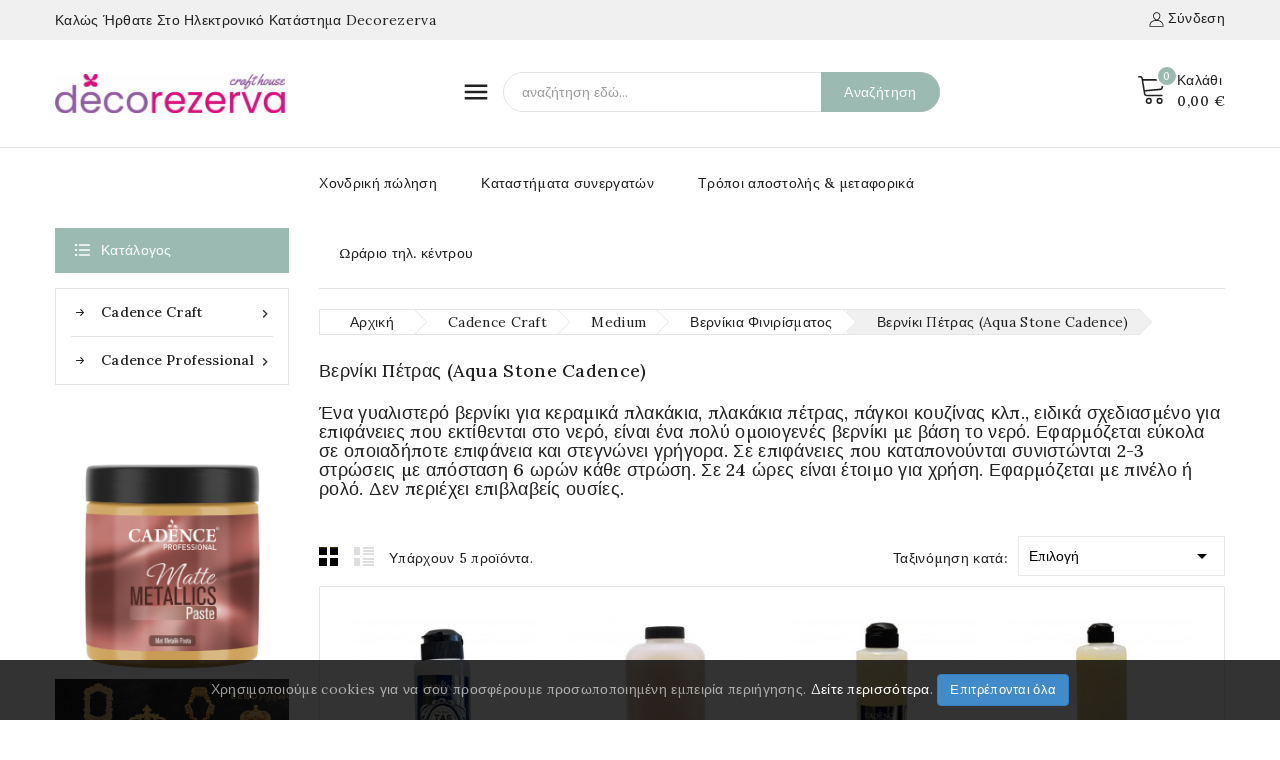

--- FILE ---
content_type: text/html; charset=utf-8
request_url: https://decorezerva.gr/1376-verniki-aqua-stone-cadence
body_size: 37950
content:
<!doctype html>
<html lang="el">
  <head>
    
      
<meta charset="utf-8">


<meta http-equiv="x-ua-compatible" content="ie=edge">



  <title>Βερνίκι πέτρας (aqua stone Cadence)</title>
  <meta name="description" content="βερνίκι πέτρας της Cadence">
  <meta name="keywords" content="">
        <link rel="canonical" href="https://decorezerva.gr/1376-verniki-aqua-stone-cadence">
    
        
  
  
    <script type="application/ld+json">
  {
    "@context": "https://schema.org",
    "@type": "Organization",
    "name" : "decorezerva craft house",
    "url" : "https://decorezerva.gr/",
        "logo": {
      "@type": "ImageObject",
        "url":"https://decorezerva.gr/img/logo-1675781199.jpg"
    }
      }
</script>

<script type="application/ld+json">
  {
    "@context": "https://schema.org",
    "@type": "WebPage",
    "isPartOf": {
      "@type": "WebSite",
      "url":  "https://decorezerva.gr/",
      "name": "decorezerva craft house"
    },
    "name": "Βερνίκι πέτρας (aqua stone Cadence)",
    "url":  "https://decorezerva.gr/1376-verniki-aqua-stone-cadence"
  }
</script>


  <script type="application/ld+json">
    {
      "@context": "https://schema.org",
      "@type": "BreadcrumbList",
      "itemListElement": [
                      {
              "@type": "ListItem",
              "position": 1,
              "name": "Αρχική",
              "item": "https://decorezerva.gr/"
              },                    {
              "@type": "ListItem",
              "position": 2,
              "name": "Cadence craft",
              "item": "https://decorezerva.gr/1435-cadence-craft"
              },                    {
              "@type": "ListItem",
              "position": 3,
              "name": "Medium",
              "item": "https://decorezerva.gr/1355-medium-cadence"
              },                    {
              "@type": "ListItem",
              "position": 4,
              "name": "Βερνίκια Φινιρίσματος",
              "item": "https://decorezerva.gr/1179-varnishes-cadence"
              },                    {
              "@type": "ListItem",
              "position": 5,
              "name": "Βερνίκι πέτρας (aqua stone Cadence)",
              "item": "https://decorezerva.gr/1376-verniki-aqua-stone-cadence"
              }              ]
          }
  </script>
  
  
  
  <script type="application/ld+json">
  {
    "@context": "https://schema.org",
    "@type": "ItemList",
    "itemListElement": [
                  {
            "@type": "ListItem",
            "position": 0,
            "name": "Βερνίκι πέτρας Cadence 120 ML",
            "url": "https://decorezerva.gr/verniki-aqua-stone-cadence/13707-βερνίκι-πέτρας-cadence-120-ml-8699036756962.html"
            },              {
            "@type": "ListItem",
            "position": 1,
            "name": "Βερνίκι πέτρας Cadence 2 Lt",
            "url": "https://decorezerva.gr/verniki-aqua-stone-cadence/11023-cadence-stone-varnish-2-lt-8699036756924.html"
            },              {
            "@type": "ListItem",
            "position": 2,
            "name": "Βερνίκι πέτρας Cadence 250 ml",
            "url": "https://decorezerva.gr/verniki-aqua-stone-cadence/10882-cadence-stone-varnish-250ml-8699036756955.html"
            },              {
            "@type": "ListItem",
            "position": 3,
            "name": "Βερνίκι πέτρας Cadence 500 ml",
            "url": "https://decorezerva.gr/verniki-aqua-stone-cadence/13984-cadence-stone-varnish-500ml-8699036756948.html"
            },              {
            "@type": "ListItem",
            "position": 4,
            "name": "Βερνίκι πέτρας Cadence 750 ml",
            "url": "https://decorezerva.gr/verniki-aqua-stone-cadence/8963-cadence-stone-varnish-750ml-8699036756931.html"
            }        ]
        }
</script>

  
  
    
  

  
    <meta property="og:title" content="Βερνίκι πέτρας (aqua stone Cadence)" />
    <meta property="og:description" content="βερνίκι πέτρας της Cadence" />
    <meta property="og:url" content="https://decorezerva.gr/1376-verniki-aqua-stone-cadence" />
    <meta property="og:site_name" content="decorezerva craft house" />
    <meta property="og:type" content="website" />    



<meta name="viewport" content="width=device-width, initial-scale=1">



<link rel="icon" type="image/vnd.microsoft.icon" href="https://decorezerva.gr/img/favicon.ico?1675781199">
<link rel="shortcut icon" type="image/x-icon" href="https://decorezerva.gr/img/favicon.ico?1675781199">



    <link rel="stylesheet" href="https://decorezerva.gr/themes/PRSADD279_01/assets/cache/theme-526b5b260.css" type="text/css" media="all">




  

  <script type="text/javascript">
        var TMBORDER_RADIUS = "1";
        var TMBOX_LAYOUT = "0";
        var TMDISPLAY_PRODUCT_VARIANTS = "0";
        var TMSTICKY_HEADER = "1";
        var addressButton = ".js-address-form > form button[type=\"submit\"]";
        var allowConsent = "\u0395\u03c0\u03b9\u03c4\u03c1\u03ad\u03c0\u03c9";
        var categoriesCookies = ["Necessary","Preferences","Statistics","Marketing"];
        var consentSubmitted = "\u03a3\u03c5\u03bd\u03b1\u03af\u03bd\u03b5\u03c3\u03b7 \u03a5\u03c0\u03bf\u03b2\u03bb\u03ae\u03b8\u03b7\u03ba\u03b5";
        var consent_address = "";
        var consent_contact = "\u0395\u03c0\u03b9\u03c4\u03c1\u03ad\u03c0\u03c9 \u03c4\u03b7 \u03c7\u03c1\u03ae\u03c3\u03b7 \u03c4\u03c9\u03bd \u03c0\u03c1\u03bf\u03c3\u03c9\u03c0\u03b9\u03ba\u03ce\u03bd \u03bc\u03bf\u03c5 \u03b4\u03b5\u03b4\u03bf\u03bc\u03ad\u03bd\u03c9\u03bd \u03b3\u03b9\u03b1 \u03b1\u03c0\u03ac\u03bd\u03c4\u03b7\u03c3\u03b7 \u03c3\u03c4\u03bf \u03b5\u03c1\u03ce\u03c4\u03b7\u03bc\u03ac \u03bc\u03bf\u03c5";
        var consent_edit_info = "\u0395\u03c0\u03b9\u03c4\u03c1\u03ad\u03c0\u03c9 \u03c4\u03b7 \u03c7\u03c1\u03ae\u03c3\u03b7 \u03c4\u03c9\u03bd \u03c0\u03c1\u03bf\u03c3\u03c9\u03c0\u03b9\u03ba\u03ce\u03bd \u03bc\u03bf\u03c5 \u03b4\u03b5\u03b4\u03bf\u03bc\u03ad\u03bd\u03c9\u03bd \u03b3\u03b9\u03b1 \u03b5\u03bd\u03ad\u03c1\u03b3\u03b5\u03b9\u03b5\u03c2 \u03c0\u03bf\u03c5 \u03c3\u03c7\u03b5\u03c4\u03af\u03b6\u03bf\u03bd\u03c4\u03b1\u03b9 \u03bc\u03b5 \u03c0\u03b1\u03c1\u03b1\u03b3\u03b3\u03b5\u03bb\u03af\u03b5\u03c2, \u03c3\u03c5\u03bc\u03c0\u03b5\u03c1\u03b9\u03bb\u03b1\u03bc\u03b2\u03b1\u03bd\u03bf\u03bc\u03ad\u03bd\u03b7\u03c2 \u03c4\u03b7\u03c2 \u03ba\u03bf\u03b9\u03bd\u03bf\u03c0\u03bf\u03af\u03b7\u03c3\u03ae\u03c2 \u03c4\u03bf\u03c5\u03c2 \u03bc\u03b5 \u03bc\u03b5\u03c4\u03b1\u03c6\u03bf\u03c1\u03b5\u03af\u03c2 \u03ae \u03c6\u03bf\u03c1\u03b5\u03af\u03c2 \u03b5\u03c0\u03b5\u03be\u03b5\u03c1\u03b3\u03b1\u03c3\u03af\u03b1\u03c2 \u03c0\u03bb\u03b7\u03c1\u03c9\u03bc\u03ce\u03bd, \u03b5\u03ac\u03bd \u03c7\u03c1\u03b5\u03b9\u03ac\u03b6\u03b5\u03c4\u03b1\u03b9.";
        var consent_mandatory_info = "\u03a7\u03c1\u03b5\u03b9\u03b1\u03b6\u03cc\u03bc\u03b1\u03c3\u03c4\u03b5 \u03c4\u03b7 \u03c3\u03c5\u03bc\u03c6\u03c9\u03bd\u03af\u03b1 \u03c3\u03b1\u03c2 \u03b3\u03b9\u03b1 \u03bd\u03b1 \u03c0\u03c1\u03bf\u03c7\u03c9\u03c1\u03ae\u03c3\u03bf\u03c5\u03bc\u03b5";
        var consent_newsletter = "\u0395\u03c0\u03b9\u03c4\u03c1\u03ad\u03c0\u03c9 \u03c4\u03b7 \u03c7\u03c1\u03ae\u03c3\u03b7 \u03c4\u03c9\u03bd \u03c0\u03c1\u03bf\u03c3\u03c9\u03c0\u03b9\u03ba\u03ce\u03bd \u03bc\u03bf\u03c5 \u03b4\u03b5\u03b4\u03bf\u03bc\u03ad\u03bd\u03c9\u03bd \u03b3\u03b9\u03b1 \u03ba\u03b1\u03bc\u03c0\u03ac\u03bd\u03b9\u03b5\u03c2 \u03c0\u03bf\u03c5 \u03c3\u03c7\u03b5\u03c4\u03af\u03b6\u03bf\u03bd\u03c4\u03b1\u03b9 \u03bc\u03b5 \u03c4\u03bf \u03bc\u03ac\u03c1\u03ba\u03b5\u03c4\u03b9\u03bd\u03b3\u03ba";
        var consent_order = "";
        var consent_register = "\u0395\u03c0\u03b9\u03c4\u03c1\u03ad\u03c0\u03c9 \u03c4\u03b7 \u03c7\u03c1\u03ae\u03c3\u03b7 \u03c4\u03c9\u03bd \u03c0\u03c1\u03bf\u03c3\u03c9\u03c0\u03b9\u03ba\u03ce\u03bd \u03bc\u03bf\u03c5 \u03b4\u03b5\u03b4\u03bf\u03bc\u03ad\u03bd\u03c9\u03bd \u03b3\u03b9\u03b1 \u03b5\u03bd\u03ad\u03c1\u03b3\u03b5\u03b9\u03b5\u03c2 \u03c0\u03bf\u03c5 \u03c3\u03c7\u03b5\u03c4\u03af\u03b6\u03bf\u03bd\u03c4\u03b1\u03b9 \u03bc\u03b5 \u03c0\u03b1\u03c1\u03b1\u03b3\u03b3\u03b5\u03bb\u03af\u03b5\u03c2, \u03c3\u03c5\u03bc\u03c0\u03b5\u03c1\u03b9\u03bb\u03b1\u03bc\u03b2\u03b1\u03bd\u03bf\u03bc\u03ad\u03bd\u03b7\u03c2 \u03c4\u03b7\u03c2 \u03ba\u03bf\u03b9\u03bd\u03bf\u03c0\u03bf\u03af\u03b7\u03c3\u03ae\u03c2 \u03c4\u03bf\u03c5\u03c2 \u03bc\u03b5 \u03bc\u03b5\u03c4\u03b1\u03c6\u03bf\u03c1\u03b5\u03af\u03c2 \u03ae \u03c6\u03bf\u03c1\u03b5\u03af\u03c2 \u03b5\u03c0\u03b5\u03be\u03b5\u03c1\u03b3\u03b1\u03c3\u03af\u03b1\u03c2 \u03c0\u03bb\u03b7\u03c1\u03c9\u03bc\u03ce\u03bd, \u03b5\u03ac\u03bd \u03c7\u03c1\u03b5\u03b9\u03ac\u03b6\u03b5\u03c4\u03b1\u03b9.";
        var consent_removedata = "\u03a0\u03b1\u03c1\u03b1\u03ba\u03b1\u03bb\u03ce \u03bd\u03b1 \u03b5\u03af\u03c3\u03c4\u03b5 \u03b2\u03ad\u03b2\u03b1\u03b9\u03bf\u03c2, \u03c0\u03c1\u03b9\u03bd \u03c5\u03c0\u03bf\u03b2\u03ac\u03bb\u03bb\u03b5\u03c4\u03b5 \u03c4\u03b1 \u03c0\u03c1\u03bf\u03c3\u03c9\u03c0\u03b9\u03ba\u03ac \u03b1\u03c6\u03b1\u03af\u03c1\u03b5\u03c3\u03b7 \u03c4\u03c9\u03bd \u03c3\u03c4\u03bf\u03b9\u03c7\u03b5\u03af\u03c9\u03bd \u03c3\u03b1\u03c2";
        var contactButton = "#contact [name=\"submitMessage\"]";
        var cookieManagerType = 1;
        var deny = "\u0391\u03c1\u03bd\u03bf\u03cd\u03bc\u03b1\u03b9";
        var display_banner = true;
        var display_buttons = false;
        var editInfoButton = "#identity #customer-form button[type=\"submit\"]";
        var gdprModuleId = 121;
        var gdpr_cookie_lifetime = "365";
        var gdpr_footer_btn_js = "JCgnI2Zvb3Rlcl9hY2NvdW50X2xpc3QnKS5hcHBlbmQoJzxsaT48YSBpZD0iY29va2llTGkiIHRpdGxlPSInK2xlZ2FsVGV4dCsnIiBocmVmPSIjIj4nK2xlZ2FsVGV4dCsnPC9hPjwvbGk+Jyk7";
        var gdpr_header_btn_js = "JCgnI19kZXNrdG9wX3VzZXJfaW5mbyA+IGRpdicpLnByZXBlbmQoJzxhIGlkPSJjb29raWVMaUhlYWRlciIgdGl0bGU9IicrbGVnYWxUZXh0KyciIGhyZWY9IiMiPjxpIGNsYXNzPSJtYXRlcmlhbC1pY29ucyI+Z2F2ZWw8L2k+JytsZWdhbFRleHQrJzwvYT4nKTs=";
        var gdpr_info = "https:\/\/decorezerva.gr\/module\/generaldataprotectionregulation\/info";
        var gdpr_no_cookie = true;
        var gdpr_overlay_btn_text = "\u039e\u03b5\u03ba\u03bb\u03b5\u03b9\u03b4\u03ce\u03c3\u03c4\u03b5 \u03b1\u03c5\u03c4\u03ae\u03bd \u03c4\u03b7\u03bd \u03c0\u03b5\u03c1\u03b9\u03bf\u03c7\u03ae";
        var gdpr_popup_active = false;
        var get_consent = "https:\/\/decorezerva.gr\/module\/generaldataprotectionregulation\/getconsent";
        var id_module = 0;
        var id_modulesFront = [];
        var legalText = "\u039d\u03bf\u03bc\u03b9\u03ba\u03ad\u03c2 \u03a0\u03bb\u03b7\u03c1\u03bf\u03c6\u03bf\u03c1\u03af\u03b5\u03c2";
        var newsletterButton = "[name=\"submitNewsletter\"]";
        var orderButton = "[name=\"conditions_to_approve[terms-and-conditions]\"]";
        var prestashop = {"cart":{"products":[],"totals":{"total":{"type":"total","label":"\u03a3\u03cd\u03bd\u03bf\u03bb\u03bf","amount":0,"value":"0,00\u00a0\u20ac"},"total_including_tax":{"type":"total","label":"\u03a3\u03cd\u03bd\u03bf\u03bb\u03bf (\u039c\u03b5 \u03a6\u03a0\u0391)","amount":0,"value":"0,00\u00a0\u20ac"},"total_excluding_tax":{"type":"total","label":"\u03a3\u03cd\u03bd\u03bf\u03bb\u03bf (\u03c7\u03c9\u03c1\u03af\u03c2 \u03a6.\u03a0.\u0391.)","amount":0,"value":"0,00\u00a0\u20ac"}},"subtotals":{"products":{"type":"products","label":"\u03a5\u03c0\u03bf\u03c3\u03cd\u03bd\u03bf\u03bb\u03bf","amount":0,"value":"0,00\u00a0\u20ac"},"discounts":null,"shipping":{"type":"shipping","label":"\u0391\u03c0\u03bf\u03c3\u03c4\u03bf\u03bb\u03ae","amount":0,"value":""},"tax":null},"products_count":0,"summary_string":"0 \u03b5\u03af\u03b4\u03b7","vouchers":{"allowed":1,"added":[]},"discounts":[],"minimalPurchase":9.67999999999999971578290569595992565155029296875,"minimalPurchaseRequired":"\u0391\u03c0\u03b1\u03b9\u03c4\u03b5\u03af\u03c4\u03b1\u03b9 \u03c3\u03c5\u03bd\u03bf\u03bb\u03b9\u03ba\u03cc \u03c0\u03bf\u03c3\u03cc \u03c4\u03bf\u03c5\u03bb\u03ac\u03c7\u03b9\u03c3\u03c4\u03bf\u03bd 9,68\u00a0\u20ac (\u03c7\u03c9\u03c1\u03af\u03c2 \u03a6\u03a0\u0391) \u03b3\u03b9\u03b1 \u03bd\u03b1 \u03b5\u03c0\u03b9\u03ba\u03c5\u03c1\u03c9\u03b8\u03b5\u03af \u03b7 \u03c0\u03b1\u03c1\u03b1\u03b3\u03b3\u03b5\u03bb\u03af\u03b1 \u03c3\u03b1\u03c2. \u03a4\u03bf \u03c4\u03c9\u03c1\u03b9\u03bd\u03cc \u03c3\u03cd\u03bd\u03bf\u03bb\u03bf \u03b5\u03af\u03bd\u03b1\u03b9 0,00\u00a0\u20ac (\u03c7\u03c9\u03c1\u03af\u03c2 \u03a6\u03a0\u0391)."},"currency":{"id":1,"name":"EUR","iso_code":"EUR","iso_code_num":"978","sign":"\u20ac"},"customer":{"lastname":null,"firstname":null,"email":null,"birthday":null,"newsletter":null,"newsletter_date_add":null,"optin":null,"website":null,"company":null,"siret":null,"ape":null,"is_logged":false,"gender":{"type":null,"name":null},"addresses":[]},"language":{"name":"\u03b5\u03bb\u03bb\u03b7\u03bd\u03b9\u03ba\u03ac (Greek)","iso_code":"el","locale":"el-GR","language_code":"el","is_rtl":"0","date_format_lite":"d-m-Y","date_format_full":"d-m-Y H:i:s","id":1},"page":{"title":"","canonical":"https:\/\/decorezerva.gr\/1376-verniki-aqua-stone-cadence","meta":{"title":"\u0392\u03b5\u03c1\u03bd\u03af\u03ba\u03b9 \u03c0\u03ad\u03c4\u03c1\u03b1\u03c2 (aqua stone Cadence)","description":"\u03b2\u03b5\u03c1\u03bd\u03af\u03ba\u03b9 \u03c0\u03ad\u03c4\u03c1\u03b1\u03c2 \u03c4\u03b7\u03c2 Cadence","keywords":"","robots":"index"},"page_name":"category","body_classes":{"lang-el":true,"lang-rtl":false,"country-GR":true,"currency-EUR":true,"layout-both-columns":true,"page-category":true,"tax-display-enabled":true,"category-id-1376":true,"category-\u0392\u03b5\u03c1\u03bd\u03af\u03ba\u03b9 \u03c0\u03ad\u03c4\u03c1\u03b1\u03c2 (aqua stone Cadence)":true,"category-id-parent-1179":true,"category-depth-level-5":true},"admin_notifications":[]},"shop":{"name":"decorezerva craft house","logo":"https:\/\/decorezerva.gr\/img\/logo-1675781199.jpg","stores_icon":"https:\/\/decorezerva.gr\/img\/logo_stores.png","favicon":"https:\/\/decorezerva.gr\/img\/favicon.ico"},"urls":{"base_url":"https:\/\/decorezerva.gr\/","current_url":"https:\/\/decorezerva.gr\/1376-verniki-aqua-stone-cadence","shop_domain_url":"https:\/\/decorezerva.gr","img_ps_url":"https:\/\/decorezerva.gr\/img\/","img_cat_url":"https:\/\/decorezerva.gr\/img\/c\/","img_lang_url":"https:\/\/decorezerva.gr\/img\/l\/","img_prod_url":"https:\/\/decorezerva.gr\/img\/p\/","img_manu_url":"https:\/\/decorezerva.gr\/img\/m\/","img_sup_url":"https:\/\/decorezerva.gr\/img\/su\/","img_ship_url":"https:\/\/decorezerva.gr\/img\/s\/","img_store_url":"https:\/\/decorezerva.gr\/img\/st\/","img_col_url":"https:\/\/decorezerva.gr\/img\/co\/","img_url":"https:\/\/decorezerva.gr\/themes\/PRSADD279_01\/assets\/img\/","css_url":"https:\/\/decorezerva.gr\/themes\/PRSADD279_01\/assets\/css\/","js_url":"https:\/\/decorezerva.gr\/themes\/PRSADD279_01\/assets\/js\/","pic_url":"https:\/\/decorezerva.gr\/upload\/","pages":{"address":"https:\/\/decorezerva.gr\/address","addresses":"https:\/\/decorezerva.gr\/addresses","authentication":"https:\/\/decorezerva.gr\/login","cart":"https:\/\/decorezerva.gr\/index.php?controller=cart","category":"https:\/\/decorezerva.gr\/index.php?controller=category","cms":"https:\/\/decorezerva.gr\/index.php?controller=cms","contact":"https:\/\/decorezerva.gr\/contact-us","discount":"https:\/\/decorezerva.gr\/discount","guest_tracking":"https:\/\/decorezerva.gr\/guest-tracking","history":"https:\/\/decorezerva.gr\/order-history","identity":"https:\/\/decorezerva.gr\/identity","index":"https:\/\/decorezerva.gr\/","my_account":"https:\/\/decorezerva.gr\/my-account","order_confirmation":"https:\/\/decorezerva.gr\/order-confirmation","order_detail":"https:\/\/decorezerva.gr\/index.php?controller=order-detail","order_follow":"https:\/\/decorezerva.gr\/order-follow","order":"https:\/\/decorezerva.gr\/order","order_return":"https:\/\/decorezerva.gr\/index.php?controller=order-return","order_slip":"https:\/\/decorezerva.gr\/credit-slip","pagenotfound":"https:\/\/decorezerva.gr\/page-not-found","password":"https:\/\/decorezerva.gr\/password-recovery","pdf_invoice":"https:\/\/decorezerva.gr\/index.php?controller=pdf-invoice","pdf_order_return":"https:\/\/decorezerva.gr\/index.php?controller=pdf-order-return","pdf_order_slip":"https:\/\/decorezerva.gr\/index.php?controller=pdf-order-slip","prices_drop":"https:\/\/decorezerva.gr\/prices-drop","product":"https:\/\/decorezerva.gr\/index.php?controller=product","search":"https:\/\/decorezerva.gr\/search","sitemap":"https:\/\/decorezerva.gr\/sitemap","stores":"https:\/\/decorezerva.gr\/stores-cadence-retail","supplier":"https:\/\/decorezerva.gr\/supplier","register":"https:\/\/decorezerva.gr\/login?create_account=1","order_login":"https:\/\/decorezerva.gr\/order?login=1"},"alternative_langs":[],"theme_assets":"\/themes\/PRSADD279_01\/assets\/","actions":{"logout":"https:\/\/decorezerva.gr\/?mylogout="},"no_picture_image":{"bySize":{"small_default":{"url":"https:\/\/decorezerva.gr\/img\/p\/el-default-small_default.jpg","width":70,"height":70},"cart_default":{"url":"https:\/\/decorezerva.gr\/img\/p\/el-default-cart_default.jpg","width":80,"height":80},"stores_default":{"url":"https:\/\/decorezerva.gr\/img\/p\/el-default-stores_default.jpg","width":170,"height":170},"home_default":{"url":"https:\/\/decorezerva.gr\/img\/p\/el-default-home_default.jpg","width":230,"height":230},"category_default":{"url":"https:\/\/decorezerva.gr\/img\/p\/el-default-category_default.jpg","width":280,"height":280},"medium_default":{"url":"https:\/\/decorezerva.gr\/img\/p\/el-default-medium_default.jpg","width":547,"height":547},"large_default":{"url":"https:\/\/decorezerva.gr\/img\/p\/el-default-large_default.jpg","width":1000,"height":1000}},"small":{"url":"https:\/\/decorezerva.gr\/img\/p\/el-default-small_default.jpg","width":70,"height":70},"medium":{"url":"https:\/\/decorezerva.gr\/img\/p\/el-default-home_default.jpg","width":230,"height":230},"large":{"url":"https:\/\/decorezerva.gr\/img\/p\/el-default-large_default.jpg","width":1000,"height":1000},"legend":""}},"configuration":{"display_taxes_label":true,"display_prices_tax_incl":true,"is_catalog":false,"show_prices":true,"opt_in":{"partner":false},"quantity_discount":{"type":"discount","label":"\u0388\u03ba\u03c0\u03c4\u03c9\u03c3\u03b7 \u03c0\u03bf\u03c3\u03cc\u03c4\u03b7\u03c4\u03b1\u03c2"},"voucher_enabled":1,"return_enabled":0},"field_required":[],"breadcrumb":{"links":[{"title":"\u0391\u03c1\u03c7\u03b9\u03ba\u03ae","url":"https:\/\/decorezerva.gr\/"},{"title":"Cadence craft","url":"https:\/\/decorezerva.gr\/1435-cadence-craft"},{"title":"Medium","url":"https:\/\/decorezerva.gr\/1355-medium-cadence"},{"title":"\u0392\u03b5\u03c1\u03bd\u03af\u03ba\u03b9\u03b1 \u03a6\u03b9\u03bd\u03b9\u03c1\u03af\u03c3\u03bc\u03b1\u03c4\u03bf\u03c2","url":"https:\/\/decorezerva.gr\/1179-varnishes-cadence"},{"title":"\u0392\u03b5\u03c1\u03bd\u03af\u03ba\u03b9 \u03c0\u03ad\u03c4\u03c1\u03b1\u03c2 (aqua stone Cadence)","url":"https:\/\/decorezerva.gr\/1376-verniki-aqua-stone-cadence"}],"count":5},"link":{"protocol_link":"https:\/\/","protocol_content":"https:\/\/"},"time":1762113159,"static_token":"48697cebb77848f363d07766e0a9df0a","token":"825692397752b12c13f5ca67ada26d67","debug":false};
        var psemailsubscription_subscription = "https:\/\/decorezerva.gr\/module\/ps_emailsubscription\/subscription";
        var psr_icon_color = "#F19D76";
        var psversion = "1.7";
        var radio_buttons = 1;
        var registerButton = "#authentication #customer-form button[type=\"submit\"]";
        var search_url = "https:\/\/decorezerva.gr\/search";
        var thankYou = "\u0395\u03c5\u03c7\u03b1\u03c1\u03b9\u03c3\u03c4\u03ce";
        var theme_name = "PRSADD279_01";
      </script>



    
    <!-- Google Tag Manager -->
    <script>(function(w,d,s,l,i){w[l]=w[l]||[];w[l].push({'gtm.start':
    new Date().getTime(),event:'gtm.js'});var f=d.getElementsByTagName(s)[0],
    j=d.createElement(s),dl=l!='dataLayer'?'&l='+l:'';j.async=true;j.src=
    'https://www.googletagmanager.com/gtm.js?id='+i+dl;f.parentNode.insertBefore(j,f);
    })(window,document,'script','dataLayer','GTM-WSGXNK');</script>
    <!-- End Google Tag Manager -->
    
<link href="//fonts.googleapis.com/css?family=Lora:300,400,500,600,700,800,900&display=swap" rel="stylesheet" id="body_font">

<link href="//fonts.googleapis.com/css?family=Lora:300,400,500,600,700,800,900&display=swap" rel="stylesheet" id="title_font">

<div id="cookieModal" class="cookieModal">
    <div class="cookieModal-content" style="top: 12%">
        <span id="cookieModal-close-button">&times;</span>
        <div class="cookieModal-title">Νομικές Πληροφορίες</div>
        <div class="cokieModal-tabbable-panel">
            <div class="cokieModal-tabbable-line">
                <ul class="cokieModal-nav">
                    <li class="active" data-tab-index="0">
                        <a>Έλεγχος απορρήτου</a>
                    </li>
                                        <li data-tab-index="2">
                        <a>Πολιτική Cookie</a>
                    </li>
                </ul>
                <div class="gdpr-tab-content" id="cookieModal_tab-content">
                    <div class="gdpr-tab-pane active" id="tab_controlprivacy" data-tab-index="0">
                        <p>Όταν επισκέπτεστε οποιονδήποτε ιστότοπο, ενδέχεται να αποθηκεύσει ή να ανακτήσει πληροφορίες στο πρόγραμμα περιήγησής σας, κυρίως με τη μορφή «cookies». Αυτές οι πληροφορίες, οι οποίες μπορεί να αφορούν εσάς, τις προτιμήσεις σας ή τη συσκευή σας στο Διαδίκτυο (υπολογιστή, tablet ή κινητό), χρησιμοποιούνται κυρίως για να λειτουργήσει ο ιστότοπος όπως περιμένετε. Μπορείτε να μάθετε περισσότερα σχετικά με τον τρόπο με τον οποίο χρησιμοποιούμε τα cookies σε αυτόν τον ιστότοπο και να αποτρέψετε τη ρύθμιση των μη βασικών cookies, κάνοντας κλικ στις διάφορες επικεφαλίδες κατηγορίας παρακάτω. Ωστόσο, εάν το κάνετε αυτό, μπορεί να επηρεάσει την εμπειρία σας από τον ιστότοπο και τις υπηρεσίες που μπορούμε να προσφέρουμε.</p>                     </div>
                                        <div class="gdpr-tab-pane" id="tab_cookiepolicy" data-tab-index="2" style="display: none;">
                        <p>Ο νόμος για τα cookies είναι μια νομοθεσία περί απορρήτου που απαιτεί από τους ιστότοπους να λαμβάνουν τη συγκατάθεση των επισκεπτών για αποθήκευση ή ανάκτηση οποιασδήποτε πληροφορίας σε υπολογιστή, smartphone ή tablet. Σχεδιάστηκε για να προστατεύει το διαδικτυακό απόρρητο, ενημερώνοντας τους καταναλωτές για τον τρόπο συλλογής των πληροφοριών σχετικά με αυτούς και χρησιμοποιούνται στο διαδίκτυο και δώστε τους την επιλογή να το επιτρέψουν ή όχι.</p>                     </div>
                </div>
            </div>
        </div>
        <div class="cookieModal-footer">
            <div class="cookieModal-infoButton">
            <a target="_blank" id="gdpr_myRights" href="https://decorezerva.gr/module/generaldataprotectionregulation/info" role="button">Πληροφορίες: GDPR</a>
            </div>
            <div class="cookieModal-saveButtons">
                                <button type="button" id="gdpr_AcceptAllCookies" >Επιτρέπονται όλα</button>
            </div>
        </div>
    </div>
</div>



    
  </head>
  <body id="category" class="lang-el country-gr currency-eur layout-both-columns page-category tax-display-enabled category-id-1376 category-aqua-stone-cadence- category-id-parent-1179 category-depth-level-5">
    
      
  <!-- Google Tag Manager (noscript) -->
  <noscript><iframe src="https://www.googletagmanager.com/ns.html?id=GTM-WSGXNK"
  height="0" width="0" style="display:none;visibility:hidden"></iframe></noscript>
  <!-- End Google Tag Manager (noscript) -->
  

    
    <main id="page">
      
              
      <header id="header">
        
          
  <div class="header-banner">
    
  </div>


	<nav class="header-nav">
		<div class="container">
			<div class="hidden-md-down">
				<div class="left-nav">
					<div id="tmnav1cmsblock">
  <div class="header-deal">Καλώς ήρθατε στο ηλεκτρονικό κατάστημα decorezerva</div>
</div>

				</div>
			</div>
			<div class="right-nav">
				<div id="_desktop_user_info">
      <a
      class="sign-in"
      href="https://decorezerva.gr/my-account"
      title="Συνδεθείτε στον λογαριασμό σας"
      rel="nofollow"
      >
   <i class="material-icons">&#xE7FF;</i>
   <span class="hidden-md-down">Σύνδεση</span>
   </a>
      </div>

   <div class="user-info" id="_desktop_user_info-side">
          <a
        href="https://decorezerva.gr/my-account"
        title="Συνδεθείτε στον λογαριασμό σας"
        rel="nofollow"
         >
        <span class="hidden-md-down">Σύνδεση</span>
      </a>
          
   </div>
			</div>
		</div>
		<div class="hidden-lg-up container text-xs-center mobile">
			<div class="top-logo" id="_mobile_logo"></div>
			<div class="overlay"></div>
			<div class="pull-xs-right" id="_mobile_cart"></div>
			<div class="pull-xs-right" id="_mobile_user_info"></div>
			<div class="clearfix"></div>   
		</div>
	</nav>


	<div class="header-top">
		<div class="header-div">
			<div class="container">
				<div class="header_logo hidden-md-down" id="_desktop_logo">
																		<a href="https://decorezerva.gr/">
								<img
								class="logo"
								src="https://decorezerva.gr/img/logo-1675781199.jpg"
								alt="decorezerva craft house"
								loading="lazy">
							</a>
															</div>
				<div class="text-xs-left mobile mobile-menu">
  <div class="menu-container">
    <div class="menu-icon">
      <div class="cat-title"> <i class="material-icons menu-open">&#xE5D2;</i></div>
    </div>
  </div>
</div>
<div id="tm_sidevertical_menu_top" class="tmvm-contener sidevertical-menu clearfix col-lg-12  hb-animate-element top-to-bottom">
    <div class="title_main_menu">
      <div class="title_menu">Κατηγορίες</div>
        <div class="menu-icon active">
          <div class="cat-title title2">
            <i class="material-icons menu-close">&#xE5CD;</i>
          </div>
        </div>
      </div>
        
	
  <div class="menu sidevertical-menu js-top-menu position-static" id="_desktop_top_menu">	  
    <div class="js-top-menu mobile">
      
          <ul class="top-menu" id="top-menu" data-depth="0">
                    <li class="category" id="tmcategory-1435">
                          <a
                class="dropdown-item"
                href="https://decorezerva.gr/1435-cadence-craft" data-depth="0"
                              >
                                                                      <span class="pull-xs-right">
                    <span data-target="#top_sub_menu_63992" data-toggle="collapse" class="navbar-toggler collapse-icons">
                      <i class="material-icons add">&#xe145;</i>
                      <i class="material-icons remove">&#xE15B;</i>
                    </span>
                  </span>
                                Cadence craft
              </a>
                            <div  class="popover sub-menu js-sub-menu collapse" id="top_sub_menu_63992">
                
          <ul class="top-menu"  data-depth="1">
                    <li class="category" id="tmcategory-1353">
                          <a
                class="dropdown-item dropdown-submenu"
                href="https://decorezerva.gr/1353-acryllic-paints-cadence" data-depth="1"
                              >
                                                                      <span class="pull-xs-right">
                    <span data-target="#top_sub_menu_88381" data-toggle="collapse" class="navbar-toggler collapse-icons">
                      <i class="material-icons add">&#xe145;</i>
                      <i class="material-icons remove">&#xE15B;</i>
                    </span>
                  </span>
                                Χρώματα
              </a>
                            <div  class="collapse" id="top_sub_menu_88381">
                
          <ul class="top-menu"  data-depth="2">
                    <li class="category" id="tmcategory-1329">
                          <a
                class="dropdown-item"
                href="https://decorezerva.gr/1329-yvridika-akrilika-xromata-cadence" data-depth="2"
                              >
                                                                      <span class="pull-xs-right">
                    <span data-target="#top_sub_menu_27738" data-toggle="collapse" class="navbar-toggler collapse-icons">
                      <i class="material-icons add">&#xe145;</i>
                      <i class="material-icons remove">&#xE15B;</i>
                    </span>
                  </span>
                                Υβριδικά ακρυλικά χρώματα Cadence
              </a>
                            <div  class="collapse" id="top_sub_menu_27738">
                
          <ul class="top-menu"  data-depth="3">
                    <li class="category" id="tmcategory-1440">
                          <a
                class="dropdown-item"
                href="https://decorezerva.gr/1440-ivridika-xromata-cadence-70-ml" data-depth="3"
                              >
                                Υβριδικά Χρώματα 70 Ml
              </a>
                          </li>
                    <li class="category" id="tmcategory-1320">
                          <a
                class="dropdown-item"
                href="https://decorezerva.gr/1320-ivridika-xromata-cadence-120-ml" data-depth="3"
                              >
                                Υβριδικά χρώματα 120 ml
              </a>
                          </li>
                    <li class="category" id="tmcategory-1321">
                          <a
                class="dropdown-item"
                href="https://decorezerva.gr/1321-ivridika-xromata-cadence-500-ml" data-depth="3"
                              >
                                Υβριδικά χρώματα 500 ml
              </a>
                          </li>
                    <li class="category" id="tmcategory-1372">
                          <a
                class="dropdown-item"
                href="https://decorezerva.gr/1372-ivridika-xromata-cadence-2-lt" data-depth="3"
                              >
                                Υβριδικά χρώματα 2 lt
              </a>
                          </li>
                    <li class="category" id="tmcategory-1427">
                          <a
                class="dropdown-item"
                href="https://decorezerva.gr/1427-ivridika-metalika-cadence-70-ml" data-depth="3"
                              >
                                Υβριδικά μεταλλικά χρώματα 70 ml
              </a>
                          </li>
                    <li class="category" id="tmcategory-1319">
                          <a
                class="dropdown-item"
                href="https://decorezerva.gr/1319-ybridika-metallika-xromata-cadence-120ml" data-depth="3"
                              >
                                Υβριδικά μεταλλικά χρώματα 120 ml
              </a>
                          </li>
                    <li class="category" id="tmcategory-1410">
                          <a
                class="dropdown-item"
                href="https://decorezerva.gr/1410-ibridika-glitter-gold-cadence" data-depth="3"
                              >
                                Υβριδικά γκλίτερ χρυσό χρώματα 120 ml
              </a>
                          </li>
                    <li class="category" id="tmcategory-1401">
                          <a
                class="dropdown-item"
                href="https://decorezerva.gr/1401-ibridika-glitter-silver-cadence" data-depth="3"
                              >
                                Υβριδικά γκλίτερ ασημί χρώματα 120 ml
              </a>
                          </li>
              </ul>
    
              </div>
                          </li>
                    <li class="category" id="tmcategory-1328">
                          <a
                class="dropdown-item"
                href="https://decorezerva.gr/1328-xromata-kimolias-cadence" data-depth="2"
                              >
                                                                      <span class="pull-xs-right">
                    <span data-target="#top_sub_menu_2658" data-toggle="collapse" class="navbar-toggler collapse-icons">
                      <i class="material-icons add">&#xe145;</i>
                      <i class="material-icons remove">&#xE15B;</i>
                    </span>
                  </span>
                                Χρώματα κιμωλίας Cadence
              </a>
                            <div  class="collapse" id="top_sub_menu_2658">
                
          <ul class="top-menu"  data-depth="3">
                    <li class="category" id="tmcategory-1237">
                          <a
                class="dropdown-item"
                href="https://decorezerva.gr/1237-xromata-kimolias-cadence-90-ml" data-depth="3"
                              >
                                Very chalky - χρώμα κιμωλίας Cadence 90 ml
              </a>
                          </li>
                    <li class="category" id="tmcategory-1232">
                          <a
                class="dropdown-item"
                href="https://decorezerva.gr/1232-xromata-kimolias-cadence-150ml" data-depth="3"
                              >
                                Very chalky - χρώμα κιμωλίας Cadence 150 ml
              </a>
                          </li>
                    <li class="category" id="tmcategory-1235">
                          <a
                class="dropdown-item"
                href="https://decorezerva.gr/1235-xromata-kimolias-cadence-500-ml" data-depth="3"
                              >
                                Very chalky - χρώμα κιμωλίας Cadence 500 ml
              </a>
                          </li>
                    <li class="category" id="tmcategory-1325">
                          <a
                class="dropdown-item"
                href="https://decorezerva.gr/1325-very-chalky-wash-effect-cadence-90-ml" data-depth="3"
                              >
                                Very chalky wash effect Cadence - Ημιδιάφανο χρώμα κιμωλίας 90 ml
              </a>
                          </li>
              </ul>
    
              </div>
                          </li>
                    <li class="category" id="tmcategory-1254">
                          <a
                class="dropdown-item"
                href="https://decorezerva.gr/1254-akrilika-xromata-premium-cadence" data-depth="2"
                              >
                                                                      <span class="pull-xs-right">
                    <span data-target="#top_sub_menu_11276" data-toggle="collapse" class="navbar-toggler collapse-icons">
                      <i class="material-icons add">&#xe145;</i>
                      <i class="material-icons remove">&#xE15B;</i>
                    </span>
                  </span>
                                Ακρυλικά χρώματα premium Cadence
              </a>
                            <div  class="collapse" id="top_sub_menu_11276">
                
          <ul class="top-menu"  data-depth="3">
                    <li class="category" id="tmcategory-1255">
                          <a
                class="dropdown-item"
                href="https://decorezerva.gr/1255-akrilika-xromata-premium-cadence-70ml" data-depth="3"
                              >
                                Ακρυλικά χρώματα Cadence 70 ml
              </a>
                          </li>
                    <li class="category" id="tmcategory-1256">
                          <a
                class="dropdown-item"
                href="https://decorezerva.gr/1256-akrilika-xromata-premium-cadence-120ml" data-depth="3"
                              >
                                Ακρυλικά χρώματα Cadence 120 ml
              </a>
                          </li>
              </ul>
    
              </div>
                          </li>
                    <li class="category" id="tmcategory-1428">
                          <a
                class="dropdown-item"
                href="https://decorezerva.gr/1428-ambiante-water-resist-colors" data-depth="2"
                              >
                                Ambiante υδροφοβικά ακρυλικά χρώματα
              </a>
                          </li>
                    <li class="category" id="tmcategory-1432">
                          <a
                class="dropdown-item"
                href="https://decorezerva.gr/1432-handy-lacquered-paint-cadence" data-depth="2"
                              >
                                Handy Lacquered Paint (Λάκα)
              </a>
                          </li>
                    <li class="category" id="tmcategory-1268">
                          <a
                class="dropdown-item"
                href="https://decorezerva.gr/1268-style-matt-cadence" data-depth="2"
                              >
                                Style Matt Cadence (Ματ ακρυλικά χρώματα) 120 ml
              </a>
                          </li>
                    <li class="category" id="tmcategory-1220">
                          <a
                class="dropdown-item"
                href="https://decorezerva.gr/1220-metallic-colors-cadence" data-depth="2"
                              >
                                                                      <span class="pull-xs-right">
                    <span data-target="#top_sub_menu_81340" data-toggle="collapse" class="navbar-toggler collapse-icons">
                      <i class="material-icons add">&#xe145;</i>
                      <i class="material-icons remove">&#xE15B;</i>
                    </span>
                  </span>
                                Μεταλλικά χρώματα Cadence
              </a>
                            <div  class="collapse" id="top_sub_menu_81340">
                
          <ul class="top-menu"  data-depth="3">
                    <li class="category" id="tmcategory-1447">
                          <a
                class="dropdown-item"
                href="https://decorezerva.gr/1447-matte-metallic-paint-50-ml" data-depth="3"
                              >
                                Matte Metallic Paint 50 ml
              </a>
                          </li>
                    <li class="category" id="tmcategory-1223">
                          <a
                class="dropdown-item"
                href="https://decorezerva.gr/1223-cadence-dora-metallic-paint" data-depth="3"
                              >
                                Cadence Dora μεταλλικά χρώματα 50 ml
              </a>
                          </li>
                    <li class="category" id="tmcategory-1224">
                          <a
                class="dropdown-item"
                href="https://decorezerva.gr/1224-metalika-xromata-cadence-70-ml" data-depth="3"
                              >
                                Μεταλλικά χρώματα Cadence 70 ml
              </a>
                          </li>
                    <li class="category" id="tmcategory-1222">
                          <a
                class="dropdown-item"
                href="https://decorezerva.gr/1222-metalika-xromata-cadence-120-ml" data-depth="3"
                              >
                                Μεταλλικά χρώματα Cadence 120 ml
              </a>
                          </li>
                    <li class="category" id="tmcategory-1221">
                          <a
                class="dropdown-item"
                href="https://decorezerva.gr/1221-diamond-μεταλλικά-χρώματα-cadence-70-ml" data-depth="3"
                              >
                                Diamond μεταλλικά χρώματα Cadence 70 ml
              </a>
                          </li>
                    <li class="category" id="tmcategory-1227">
                          <a
                class="dropdown-item"
                href="https://decorezerva.gr/1227-extreme-light-μεταλλικά-χρώματα-cadence-70-ml" data-depth="3"
                              >
                                Extreme Light μεταλλικά χρώματα Cadence 70 ml
              </a>
                          </li>
                    <li class="category" id="tmcategory-1226">
                          <a
                class="dropdown-item"
                href="https://decorezerva.gr/1226-hi-lite-magic-μεταλλικά-χρώματα-cadence-70-ml" data-depth="3"
                              >
                                Hi Lite Magic μεταλλικά χρώματα Cadence 70 ml
              </a>
                          </li>
                    <li class="category" id="tmcategory-1225">
                          <a
                class="dropdown-item"
                href="https://decorezerva.gr/1225-gilding-metallika-xromata-cadence-70-ml" data-depth="3"
                              >
                                Gilding μεταλλικά χρώματα Cadence 70 ml
              </a>
                          </li>
                    <li class="category" id="tmcategory-1429">
                          <a
                class="dropdown-item"
                href="https://decorezerva.gr/1429-twin-magic-cadence-50-ml" data-depth="3"
                              >
                                Twin magic μεταλλικά χρώματα Cadence 50 ml
              </a>
                          </li>
                    <li class="category" id="tmcategory-1228">
                          <a
                class="dropdown-item"
                href="https://decorezerva.gr/1228-dora-μεταλλικά-χρώματα-κερί-σαπούνι-cadence-50-ml" data-depth="3"
                              >
                                Dora μεταλλικά χρώματα κερί-σαπούνι Cadence 50 ml
              </a>
                          </li>
              </ul>
    
              </div>
                          </li>
                    <li class="category" id="tmcategory-1241">
                          <a
                class="dropdown-item"
                href="https://decorezerva.gr/1241-xromata-gia-yfasma" data-depth="2"
                              >
                                                                      <span class="pull-xs-right">
                    <span data-target="#top_sub_menu_85511" data-toggle="collapse" class="navbar-toggler collapse-icons">
                      <i class="material-icons add">&#xe145;</i>
                      <i class="material-icons remove">&#xE15B;</i>
                    </span>
                  </span>
                                Χρώματα για ύφασμα
              </a>
                            <div  class="collapse" id="top_sub_menu_85511">
                
          <ul class="top-menu"  data-depth="3">
                    <li class="category" id="tmcategory-1243">
                          <a
                class="dropdown-item"
                href="https://decorezerva.gr/1243-style-matt-fabric-cadence" data-depth="3"
                              >
                                Style Matt υφάσματος 59 ml
              </a>
                          </li>
                    <li class="category" id="tmcategory-1244">
                          <a
                class="dropdown-item"
                href="https://decorezerva.gr/1244-dora-fabric-metallic-cadence" data-depth="3"
                              >
                                Dora μεταλλικά υφάσματος Cadence 50 ml
              </a>
                          </li>
                    <li class="category" id="tmcategory-1245">
                          <a
                class="dropdown-item"
                href="https://decorezerva.gr/1245-cadence-your-fashion-spray" data-depth="3"
                              >
                                Fashion spray για ύφασμα 100 ml
              </a>
                          </li>
              </ul>
    
              </div>
                          </li>
                    <li class="category" id="tmcategory-1263">
                          <a
                class="dropdown-item"
                href="https://decorezerva.gr/1263-antiquing-cadence-70-ml" data-depth="2"
                              >
                                Antiquing Cadence 70 ml - Υγρή κάσια
              </a>
                          </li>
                    <li class="category" id="tmcategory-1246">
                          <a
                class="dropdown-item"
                href="https://decorezerva.gr/1246-xromata-giali-porselani" data-depth="2"
                              >
                                                                      <span class="pull-xs-right">
                    <span data-target="#top_sub_menu_65145" data-toggle="collapse" class="navbar-toggler collapse-icons">
                      <i class="material-icons add">&#xe145;</i>
                      <i class="material-icons remove">&#xE15B;</i>
                    </span>
                  </span>
                                Χρώματα για γυαλί - πορσελάνη
              </a>
                            <div  class="collapse" id="top_sub_menu_65145">
                
          <ul class="top-menu"  data-depth="3">
                    <li class="category" id="tmcategory-1253">
                          <a
                class="dropdown-item"
                href="https://decorezerva.gr/1253-dora-glass-metallic-porcelain-paint-50-ml" data-depth="3"
                              >
                                Dora Glass Metallic &amp; Porcelain Paint 50 ml
              </a>
                          </li>
                    <li class="category" id="tmcategory-1249">
                          <a
                class="dropdown-item"
                href="https://decorezerva.gr/1249-style-matt-enamel-59-ml-cadence" data-depth="3"
                              >
                                Style Matt Enamel 59 ml
              </a>
                          </li>
                    <li class="category" id="tmcategory-1450">
                          <a
                class="dropdown-item"
                href="https://decorezerva.gr/1450-mirror-festival-transparent-glass-paint" data-depth="3"
                              >
                                Mirror festival Transparent glass paint
              </a>
                          </li>
                    <li class="category" id="tmcategory-1247">
                          <a
                class="dropdown-item"
                href="https://decorezerva.gr/1247-frost-effect-paint" data-depth="3"
                              >
                                Frost effect paint - Εφέ παγωμένου
              </a>
                          </li>
                    <li class="category" id="tmcategory-1251">
                          <a
                class="dropdown-item"
                href="https://decorezerva.gr/1251-etching-cream-cadence" data-depth="3"
                              >
                                Κρέμα χάραξης γυαλιού
              </a>
                          </li>
              </ul>
    
              </div>
                          </li>
                    <li class="category" id="tmcategory-1267">
                          <a
                class="dropdown-item"
                href="https://decorezerva.gr/1267-chalk-board-paint-" data-depth="2"
                              >
                                Chalk Board Paint (Χρώμα μαυροπίνακα)
              </a>
                          </li>
                    <li class="category" id="tmcategory-1257">
                          <a
                class="dropdown-item"
                href="https://decorezerva.gr/1257-color-pearls-σταγόνες-μαργαριταριών-25ml" data-depth="2"
                              >
                                Color pearls (σταγόνες μαργαριταριών) 25ml
              </a>
                          </li>
                    <li class="category" id="tmcategory-1236">
                          <a
                class="dropdown-item"
                href="https://decorezerva.gr/1236-dora-3d-perigrama-25-ml" data-depth="2"
                              >
                                Dora 3D - Περιγράμματα 25 ml
              </a>
                          </li>
                    <li class="category" id="tmcategory-1258">
                          <a
                class="dropdown-item"
                href="https://decorezerva.gr/1258-dimensional-paint-cadence-περιγράμματα-50-ml" data-depth="2"
                              >
                                                                      <span class="pull-xs-right">
                    <span data-target="#top_sub_menu_37751" data-toggle="collapse" class="navbar-toggler collapse-icons">
                      <i class="material-icons add">&#xe145;</i>
                      <i class="material-icons remove">&#xE15B;</i>
                    </span>
                  </span>
                                Dimensional Paint Cadence- Περιγράμματα 50 ml
              </a>
                            <div  class="collapse" id="top_sub_menu_37751">
                
          <ul class="top-menu"  data-depth="3">
                    <li class="category" id="tmcategory-1259">
                          <a
                class="dropdown-item"
                href="https://decorezerva.gr/1259-perigrama-matt" data-depth="3"
                              >
                                Περιγράμματα μάτ
              </a>
                          </li>
                    <li class="category" id="tmcategory-1260">
                          <a
                class="dropdown-item"
                href="https://decorezerva.gr/1260-metalika-perigramata" data-depth="3"
                              >
                                Περιγράμματα μεταλλικά
              </a>
                          </li>
              </ul>
    
              </div>
                          </li>
                    <li class="category" id="tmcategory-1455">
                          <a
                class="dropdown-item"
                href="https://decorezerva.gr/1455-reflectique-effect-paint" data-depth="2"
                              >
                                Reflectique Effect Paint
              </a>
                          </li>
                    <li class="category" id="tmcategory-1238">
                          <a
                class="dropdown-item"
                href="https://decorezerva.gr/1238-holographic-effect-paint-90-ml" data-depth="2"
                              >
                                Διάφανο γκλίτερ holographic effect paint 90 ml
              </a>
                          </li>
                    <li class="category" id="tmcategory-1230">
                          <a
                class="dropdown-item"
                href="https://decorezerva.gr/1230-mix-media-spray-ink-cadence-25-ml" data-depth="2"
                              >
                                Mix Media Spray Ink Cadence 25 ml
              </a>
                          </li>
                    <li class="category" id="tmcategory-1239">
                          <a
                class="dropdown-item"
                href="https://decorezerva.gr/1239-top-coat-glaze-25-ml-χρώμα-για-σκιάσεις" data-depth="2"
                              >
                                Top Coat Glaze 25 ml (χρώμα για σκιάσεις)
              </a>
                          </li>
                    <li class="category" id="tmcategory-1349">
                          <a
                class="dropdown-item"
                href="https://decorezerva.gr/1349-sprey-efe-marmarou-cadence" data-depth="2"
                              >
                                Σπρέι εφέ μαρμάρου Cadence 200 ml
              </a>
                          </li>
                    <li class="category" id="tmcategory-1264">
                          <a
                class="dropdown-item"
                href="https://decorezerva.gr/1264-glitter-cadence-70-ml" data-depth="2"
                              >
                                Γκλίτερ χρώματα Cadence 70 ml
              </a>
                          </li>
                    <li class="category" id="tmcategory-1262">
                          <a
                class="dropdown-item"
                href="https://decorezerva.gr/1262-efe-marmarou-cadence" data-depth="2"
                              >
                                Εφέ μαρμάρου Cadence
              </a>
                          </li>
                    <li class="category" id="tmcategory-1363">
                          <a
                class="dropdown-item"
                href="https://decorezerva.gr/1363-μαρκαδόροι-pilot-pintor" data-depth="2"
                              >
                                Μαρκαδόροι Pilot Pintor
              </a>
                          </li>
                    <li class="category" id="tmcategory-1234">
                          <a
                class="dropdown-item"
                href="https://decorezerva.gr/1234--embossing-wow" data-depth="2"
                              >
                                Σκόνες embossing Wow
              </a>
                          </li>
              </ul>
    
              </div>
                          </li>
                    <li class="category" id="tmcategory-1180">
                          <a
                class="dropdown-item dropdown-submenu"
                href="https://decorezerva.gr/1180-relief-paste" data-depth="1"
                              >
                                                                      <span class="pull-xs-right">
                    <span data-target="#top_sub_menu_80713" data-toggle="collapse" class="navbar-toggler collapse-icons">
                      <i class="material-icons add">&#xe145;</i>
                      <i class="material-icons remove">&#xE15B;</i>
                    </span>
                  </span>
                                Πάστες διαμόρφωσης
              </a>
                            <div  class="collapse" id="top_sub_menu_80713">
                
          <ul class="top-menu"  data-depth="2">
                    <li class="category" id="tmcategory-1198">
                          <a
                class="dropdown-item"
                href="https://decorezerva.gr/1198-klasikes-pastes-diamorfosis" data-depth="2"
                              >
                                Κλασικές πάστες διαμόρφωσης
              </a>
                          </li>
                    <li class="category" id="tmcategory-1188">
                          <a
                class="dropdown-item"
                href="https://decorezerva.gr/1188-pasta-diamorfosis-diafani" data-depth="2"
                              >
                                Πάστα διαμόρφωσης διάφανη
              </a>
                          </li>
                    <li class="category" id="tmcategory-1197">
                          <a
                class="dropdown-item"
                href="https://decorezerva.gr/1197-pasta-diamorfosis-diafani-kokous" data-depth="2"
                              >
                                Πάστα διαμόρφωσης διάφανη με κόκκους
              </a>
                          </li>
                    <li class="category" id="tmcategory-1449">
                          <a
                class="dropdown-item"
                href="https://decorezerva.gr/1449-matte-metallic-paste-250-ml" data-depth="2"
                              >
                                Matte Metallic Paste 250 ml
              </a>
                          </li>
                    <li class="category" id="tmcategory-1442">
                          <a
                class="dropdown-item"
                href="https://decorezerva.gr/1442-texture-art-relief-paste" data-depth="2"
                              >
                                Texture art relief paste
              </a>
                          </li>
                    <li class="category" id="tmcategory-1443">
                          <a
                class="dropdown-item"
                href="https://decorezerva.gr/1443-crackle-relief-paste-cadence" data-depth="2"
                              >
                                Πάστα κρακελέ
              </a>
                          </li>
                    <li class="category" id="tmcategory-1330">
                          <a
                class="dropdown-item"
                href="https://decorezerva.gr/1330-vintage-legend-gesso-cadence" data-depth="2"
                              >
                                Vintage legend - αντικέ γκέσο
              </a>
                          </li>
                    <li class="category" id="tmcategory-1182">
                          <a
                class="dropdown-item"
                href="https://decorezerva.gr/1182-pasta-efe-petras" data-depth="2"
                              >
                                Πάστα εφέ πέτρας
              </a>
                          </li>
                    <li class="category" id="tmcategory-1193">
                          <a
                class="dropdown-item"
                href="https://decorezerva.gr/1193-pasta-diamorfosis-metalliki-leia" data-depth="2"
                              >
                                Πάστα διαμόρφωσης μεταλλική λεία
              </a>
                          </li>
                    <li class="category" id="tmcategory-1194">
                          <a
                class="dropdown-item"
                href="https://decorezerva.gr/1194-pasta-diamorfosis-diamond" data-depth="2"
                              >
                                Πάστα διαμόρφωσης με κόκκους Diamond
              </a>
                          </li>
                    <li class="category" id="tmcategory-1185">
                          <a
                class="dropdown-item"
                href="https://decorezerva.gr/1185-dora-perla-cadence" data-depth="2"
                              >
                                Πάστα διαμόρφωσης με κόκκους Dora perla
              </a>
                          </li>
                    <li class="category" id="tmcategory-1191">
                          <a
                class="dropdown-item"
                href="https://decorezerva.gr/1191-πάστα-διαμόρφωσης-hi-lite" data-depth="2"
                              >
                                Πάστα διαμόρφωσης Hi-Lite
              </a>
                          </li>
                    <li class="category" id="tmcategory-1196">
                          <a
                class="dropdown-item"
                href="https://decorezerva.gr/1196-pasta-diomorfosis-glitter" data-depth="2"
                              >
                                Πάστα διαμόρφωσης γκλίτερ
              </a>
                          </li>
                    <li class="category" id="tmcategory-1195">
                          <a
                class="dropdown-item"
                href="https://decorezerva.gr/1195-efe-beton-cadence" data-depth="2"
                              >
                                Εφέ μπετόν
              </a>
                          </li>
                    <li class="category" id="tmcategory-1441">
                          <a
                class="dropdown-item"
                href="https://decorezerva.gr/1441-concrete-stucco" data-depth="2"
                              >
                                Concrete stucco
              </a>
                          </li>
                    <li class="category" id="tmcategory-1390">
                          <a
                class="dropdown-item"
                href="https://decorezerva.gr/1390-expanding-paste-cadence" data-depth="2"
                              >
                                Expanding (διογκωτική) πάστα διαμόρφωσης
              </a>
                          </li>
                    <li class="category" id="tmcategory-1402">
                          <a
                class="dropdown-item"
                href="https://decorezerva.gr/1402-elastiki-pasta-cadence" data-depth="2"
                              >
                                Ελαστική πάστα διαμόφωσης 
              </a>
                          </li>
                    <li class="category" id="tmcategory-1327">
                          <a
                class="dropdown-item"
                href="https://decorezerva.gr/1327-pasta-gliptikis-zografikis" data-depth="2"
                              >
                                Πάστα γλυπτικής ζωγραφικής
              </a>
                          </li>
                    <li class="category" id="tmcategory-1371">
                          <a
                class="dropdown-item"
                href="https://decorezerva.gr/1371-πάστα-διαμόρφωσης-mixion" data-depth="2"
                              >
                                Πάστα διαμόρφωσης mixion
              </a>
                          </li>
                    <li class="category" id="tmcategory-1434">
                          <a
                class="dropdown-item"
                href="https://decorezerva.gr/1434-snow-paste" data-depth="2"
                              >
                                Πάστες χιονιού
              </a>
                          </li>
                    <li class="category" id="tmcategory-1341">
                          <a
                class="dropdown-item"
                href="https://decorezerva.gr/1341-pasta-diamorfosisyfasmatos-fashion-50-ml" data-depth="2"
                              >
                                Πάστα διαμόρφωσης υφάσματος Fashion 50 ml
              </a>
                          </li>
                    <li class="category" id="tmcategory-1190">
                          <a
                class="dropdown-item"
                href="https://decorezerva.gr/1190-pasta-diamorfosis-gliter" data-depth="2"
                              >
                                Πάστα διαμόρφωσης υφάσματος γκλίτερ
              </a>
                          </li>
                    <li class="category" id="tmcategory-1192">
                          <a
                class="dropdown-item"
                href="https://decorezerva.gr/1192-pasta-diamorfosis-yfasmatos-hi-lite" data-depth="2"
                              >
                                Πάστα διαμόρφωσης υφάσματος Hi-Lite
              </a>
                          </li>
                    <li class="category" id="tmcategory-1183">
                          <a
                class="dropdown-item"
                href="https://decorezerva.gr/1183-pasta-shabby-chic-matt" data-depth="2"
                              >
                                Πάστα Shabby Chic -Μάτ
              </a>
                          </li>
              </ul>
    
              </div>
                          </li>
                    <li class="category" id="tmcategory-1355">
                          <a
                class="dropdown-item dropdown-submenu"
                href="https://decorezerva.gr/1355-medium-cadence" data-depth="1"
                              >
                                                                      <span class="pull-xs-right">
                    <span data-target="#top_sub_menu_14451" data-toggle="collapse" class="navbar-toggler collapse-icons">
                      <i class="material-icons add">&#xe145;</i>
                      <i class="material-icons remove">&#xE15B;</i>
                    </span>
                  </span>
                                Medium
              </a>
                            <div  class="collapse" id="top_sub_menu_14451">
                
          <ul class="top-menu"  data-depth="2">
                    <li class="category" id="tmcategory-1179">
                          <a
                class="dropdown-item"
                href="https://decorezerva.gr/1179-varnishes-cadence" data-depth="2"
                              >
                                                                      <span class="pull-xs-right">
                    <span data-target="#top_sub_menu_88138" data-toggle="collapse" class="navbar-toggler collapse-icons">
                      <i class="material-icons add">&#xe145;</i>
                      <i class="material-icons remove">&#xE15B;</i>
                    </span>
                  </span>
                                Βερνίκια Φινιρίσματος
              </a>
                            <div  class="collapse" id="top_sub_menu_88138">
                
          <ul class="top-menu"  data-depth="3">
                    <li class="category" id="tmcategory-1377">
                          <a
                class="dropdown-item"
                href="https://decorezerva.gr/1377-water-based-acrylic-varnishes" data-depth="3"
                              >
                                Βερνίκια νερού
              </a>
                          </li>
                    <li class="category" id="tmcategory-1378">
                          <a
                class="dropdown-item"
                href="https://decorezerva.gr/1378-ultimate-glaze-cadence" data-depth="3"
                              >
                                Βερνίκι ultimate glaze Cadence
              </a>
                          </li>
                    <li class="category" id="tmcategory-1376">
                          <a
                class="dropdown-item"
                href="https://decorezerva.gr/1376-verniki-aqua-stone-cadence" data-depth="3"
                              >
                                Βερνίκι πέτρας (aqua stone Cadence)
              </a>
                          </li>
                    <li class="category" id="tmcategory-1433">
                          <a
                class="dropdown-item"
                href="https://decorezerva.gr/1433-colouron-varnish" data-depth="3"
                              >
                                Colouron varnish (Βερνικόχρωμα)
              </a>
                          </li>
                    <li class="category" id="tmcategory-1379">
                          <a
                class="dropdown-item"
                href="https://decorezerva.gr/1379-βερνίκι-με-βάση-διαλύτες" data-depth="3"
                              >
                                Βερνίκι με βάση διαλύτες
              </a>
                          </li>
                    <li class="category" id="tmcategory-1380">
                          <a
                class="dropdown-item"
                href="https://decorezerva.gr/1380-ygro-gyali-cadence-resin" data-depth="3"
                              >
                                Υγρό γυαλί / resin
              </a>
                          </li>
                    <li class="category" id="tmcategory-1381">
                          <a
                class="dropdown-item"
                href="https://decorezerva.gr/1381-keri-palaiosis-cadence" data-depth="3"
                              >
                                Κεριά παλαίωσης
              </a>
                          </li>
                    <li class="category" id="tmcategory-1382">
                          <a
                class="dropdown-item"
                href="https://decorezerva.gr/1382-sprey-verniki" data-depth="3"
                              >
                                Βερνίκι σπρέι
              </a>
                          </li>
              </ul>
    
              </div>
                          </li>
                    <li class="category" id="tmcategory-1122">
                          <a
                class="dropdown-item"
                href="https://decorezerva.gr/1122-glues" data-depth="2"
                              >
                                Κόλλες
              </a>
                          </li>
                    <li class="category" id="tmcategory-1123">
                          <a
                class="dropdown-item"
                href="https://decorezerva.gr/1123-mediums" data-depth="2"
                              >
                                                                      <span class="pull-xs-right">
                    <span data-target="#top_sub_menu_41228" data-toggle="collapse" class="navbar-toggler collapse-icons">
                      <i class="material-icons add">&#xe145;</i>
                      <i class="material-icons remove">&#xE15B;</i>
                    </span>
                  </span>
                                Mediums
              </a>
                            <div  class="collapse" id="top_sub_menu_41228">
                
          <ul class="top-menu"  data-depth="3">
                    <li class="category" id="tmcategory-1124">
                          <a
                class="dropdown-item"
                href="https://decorezerva.gr/1124-efe-veloudo-cadence-120-ml" data-depth="3"
                              >
                                Εφέ βελούδο Cadence 120 ml
              </a>
                          </li>
                    <li class="category" id="tmcategory-1125">
                          <a
                class="dropdown-item"
                href="https://decorezerva.gr/1125-antique-powder-cadence-70-ml" data-depth="3"
                              >
                                Antique Powder Cadence 70 ml
              </a>
                          </li>
                    <li class="category" id="tmcategory-1370">
                          <a
                class="dropdown-item"
                href="https://decorezerva.gr/1370-mirror-effect-cadence" data-depth="3"
                              >
                                Εφέ καθρέφτη - mirror effect
              </a>
                          </li>
                    <li class="category" id="tmcategory-1126">
                          <a
                class="dropdown-item"
                href="https://decorezerva.gr/1126-mediums" data-depth="3"
                              >
                                Διάφορα Mediums
              </a>
                          </li>
                    <li class="category" id="tmcategory-1388">
                          <a
                class="dropdown-item"
                href="https://decorezerva.gr/1388-moss-effect-cadence" data-depth="3"
                              >
                                Εφέ βρύα - Moss effect Cadence
              </a>
                          </li>
              </ul>
    
              </div>
                          </li>
                    <li class="category" id="tmcategory-1127">
                          <a
                class="dropdown-item"
                href="https://decorezerva.gr/1127-patines" data-depth="2"
                              >
                                                                      <span class="pull-xs-right">
                    <span data-target="#top_sub_menu_11591" data-toggle="collapse" class="navbar-toggler collapse-icons">
                      <i class="material-icons add">&#xe145;</i>
                      <i class="material-icons remove">&#xE15B;</i>
                    </span>
                  </span>
                                Πατίνες
              </a>
                            <div  class="collapse" id="top_sub_menu_11591">
                
          <ul class="top-menu"  data-depth="3">
                    <li class="category" id="tmcategory-1344">
                          <a
                class="dropdown-item"
                href="https://decorezerva.gr/1344-finger-wax-cadence" data-depth="3"
                              >
                                Finger wax - δακτυλοπατίνα νερού
              </a>
                          </li>
                    <li class="category" id="tmcategory-1345">
                          <a
                class="dropdown-item"
                href="https://decorezerva.gr/1345-dora-finger-wax" data-depth="3"
                              >
                                Dora finger wax - Δακτυλοπατίνα νερού dora
              </a>
                          </li>
                    <li class="category" id="tmcategory-1446">
                          <a
                class="dropdown-item"
                href="https://decorezerva.gr/1446-patina-spray" data-depth="3"
                              >
                                Patina Spray
              </a>
                          </li>
                    <li class="category" id="tmcategory-1346">
                          <a
                class="dropdown-item"
                href="https://decorezerva.gr/1346-rusty-patina-efe-skourias" data-depth="3"
                              >
                                Rusty - Πατίνα για εφέ σκουριάς
              </a>
                          </li>
                    <li class="category" id="tmcategory-1229">
                          <a
                class="dropdown-item"
                href="https://decorezerva.gr/1229-distress-paste-cadence-150-ml-matt-patina-nerou" data-depth="3"
                              >
                                Distress Paste Cadence 150 ml (μάτ πατίνα νερού)
              </a>
                          </li>
              </ul>
    
              </div>
                          </li>
                    <li class="category" id="tmcategory-1288">
                          <a
                class="dropdown-item"
                href="https://decorezerva.gr/1288-crackles-cadence" data-depth="2"
                              >
                                                                      <span class="pull-xs-right">
                    <span data-target="#top_sub_menu_18580" data-toggle="collapse" class="navbar-toggler collapse-icons">
                      <i class="material-icons add">&#xe145;</i>
                      <i class="material-icons remove">&#xE15B;</i>
                    </span>
                  </span>
                                Κρακελέ
              </a>
                            <div  class="collapse" id="top_sub_menu_18580">
                
          <ul class="top-menu"  data-depth="3">
                    <li class="category" id="tmcategory-1289">
                          <a
                class="dropdown-item"
                href="https://decorezerva.gr/1289-krakele-1-sistatikou-cadence" data-depth="3"
                              >
                                Κρακελέ 1ος συστατικού
              </a>
                          </li>
                    <li class="category" id="tmcategory-1290">
                          <a
                class="dropdown-item"
                href="https://decorezerva.gr/1290-crackle-2-sistatikon-cadence" data-depth="3"
                              >
                                Κρακελέ 2 συστατικών διάφανο
              </a>
                          </li>
                    <li class="category" id="tmcategory-1291">
                          <a
                class="dropdown-item"
                href="https://decorezerva.gr/1291-crackle-crocodile-cadence" data-depth="3"
                              >
                                Κρακελέ 2 συστατικών - crocodile
              </a>
                          </li>
              </ul>
    
              </div>
                          </li>
                    <li class="category" id="tmcategory-1293">
                          <a
                class="dropdown-item"
                href="https://decorezerva.gr/1293-chrysoma" data-depth="2"
                              >
                                Χρύσωμα
              </a>
                          </li>
                    <li class="category" id="tmcategory-1314">
                          <a
                class="dropdown-item"
                href="https://decorezerva.gr/1314-primer-gesso" data-depth="2"
                              >
                                Πρίμερ - Γκέσο
              </a>
                          </li>
                    <li class="category" id="tmcategory-1374">
                          <a
                class="dropdown-item"
                href="https://decorezerva.gr/1374-createx-series-cadence" data-depth="2"
                              >
                                Createx series
              </a>
                          </li>
              </ul>
    
              </div>
                          </li>
                    <li class="category" id="tmcategory-1128">
                          <a
                class="dropdown-item dropdown-submenu"
                href="https://decorezerva.gr/1128-stencil-cadence" data-depth="1"
                              >
                                                                      <span class="pull-xs-right">
                    <span data-target="#top_sub_menu_24582" data-toggle="collapse" class="navbar-toggler collapse-icons">
                      <i class="material-icons add">&#xe145;</i>
                      <i class="material-icons remove">&#xE15B;</i>
                    </span>
                  </span>
                                Στένσιλς Cadence
              </a>
                            <div  class="collapse" id="top_sub_menu_24582">
                
          <ul class="top-menu"  data-depth="2">
                    <li class="category" id="tmcategory-1140">
                          <a
                class="dropdown-item"
                href="https://decorezerva.gr/1140-k-serie-6-x-20-cm" data-depth="2"
                              >
                                K serie (6 X 20 cm)
              </a>
                          </li>
                    <li class="category" id="tmcategory-1130">
                          <a
                class="dropdown-item"
                href="https://decorezerva.gr/1130-mixed-media-stencil-serie-10x25-cm" data-depth="2"
                              >
                                Mixed media stencil Serie (10X25 cm)
              </a>
                          </li>
                    <li class="category" id="tmcategory-1139">
                          <a
                class="dropdown-item"
                href="https://decorezerva.gr/1139-d-serie-15-x-20-cm" data-depth="2"
                              >
                                D serie (15 X 20 cm)
              </a>
                          </li>
                    <li class="category" id="tmcategory-1331">
                          <a
                class="dropdown-item"
                href="https://decorezerva.gr/1331-home-decor-midi-stencil-25x25-cm" data-depth="2"
                              >
                                 Home Decor Midi Stencil (25x25 cm)
              </a>
                          </li>
                    <li class="category" id="tmcategory-1132">
                          <a
                class="dropdown-item"
                href="https://decorezerva.gr/1132-siluet-trendy-shadow-stencil-25x25-cm" data-depth="2"
                              >
                                Siluet Trendy Shadow Stencil (25X25 cm)
              </a>
                          </li>
                    <li class="category" id="tmcategory-1373">
                          <a
                class="dropdown-item"
                href="https://decorezerva.gr/1373-tiles-stencil-collection-30x30-cadence" data-depth="2"
                              >
                                Tiles stencil collection 30X30 εκ. (πλακάκια)
              </a>
                          </li>
                    <li class="category" id="tmcategory-1133">
                          <a
                class="dropdown-item"
                href="https://decorezerva.gr/1133-as-serie-21x30" data-depth="2"
                              >
                                AS Serie (21X30)
              </a>
                          </li>
                    <li class="category" id="tmcategory-1131">
                          <a
                class="dropdown-item"
                href="https://decorezerva.gr/1131-mixed-media-stencil-serie-21x30-cm" data-depth="2"
                              >
                                Mixed media Stencil Serie (21X30 cm)
              </a>
                          </li>
                    <li class="category" id="tmcategory-1348">
                          <a
                class="dropdown-item"
                href="https://decorezerva.gr/1348-nbc-serie-21x30" data-depth="2"
                              >
                                NBC Serie (21X30)
              </a>
                          </li>
                    <li class="category" id="tmcategory-1134">
                          <a
                class="dropdown-item"
                href="https://decorezerva.gr/1134-private-serie-25x35-cm" data-depth="2"
                              >
                                Private serie (25X35 cm)
              </a>
                          </li>
                    <li class="category" id="tmcategory-1135">
                          <a
                class="dropdown-item"
                href="https://decorezerva.gr/1135-lace-serie-25-x-35-cm" data-depth="2"
                              >
                                Lace serie-Δαντέλα (25 X 35 cm)
              </a>
                          </li>
                    <li class="category" id="tmcategory-1138">
                          <a
                class="dropdown-item"
                href="https://decorezerva.gr/1138-bn-serie-25-x-35-cm" data-depth="2"
                              >
                                BN serie (25 X 35 cm)
              </a>
                          </li>
                    <li class="category" id="tmcategory-1141">
                          <a
                class="dropdown-item"
                href="https://decorezerva.gr/1141-home-decor-serie-45x45-cm" data-depth="2"
                              >
                                Home Decor serie (45X45 cm)
              </a>
                          </li>
                    <li class="category" id="tmcategory-1361">
                          <a
                class="dropdown-item"
                href="https://decorezerva.gr/1361-grunge-collection-45x45-cm" data-depth="2"
                              >
                                Grunge Collection (45X45 cm)
              </a>
                          </li>
                    <li class="category" id="tmcategory-1387">
                          <a
                class="dropdown-item"
                href="https://decorezerva.gr/1387-u-serie-stencil-13x57-cm" data-depth="2"
                              >
                                U serie Stencil (13X57 cm)
              </a>
                          </li>
                    <li class="category" id="tmcategory-1418">
                          <a
                class="dropdown-item"
                href="https://decorezerva.gr/1418-home-heritage-classic-25x36-cm" data-depth="2"
                              >
                                Home heritage classic (25X36 cm)
              </a>
                          </li>
                    <li class="category" id="tmcategory-1419">
                          <a
                class="dropdown-item"
                href="https://decorezerva.gr/1419-home-heritage-classic-45x45-cm" data-depth="2"
                              >
                                Home heritage classic (45X45 cm)
              </a>
                          </li>
                    <li class="category" id="tmcategory-1420">
                          <a
                class="dropdown-item"
                href="https://decorezerva.gr/1420-home-heritage-classic-50x70-cm" data-depth="2"
                              >
                                Home heritage classic (50X70 cm)
              </a>
                          </li>
                    <li class="category" id="tmcategory-1421">
                          <a
                class="dropdown-item"
                href="https://decorezerva.gr/1421-home-heritage-modern-25x25-cm" data-depth="2"
                              >
                                Home heritage modern (25X25 cm)
              </a>
                          </li>
                    <li class="category" id="tmcategory-1422">
                          <a
                class="dropdown-item"
                href="https://decorezerva.gr/1422-home-heritage-modern-25x36-cm" data-depth="2"
                              >
                                Home heritage modern (25X36 cm)
              </a>
                          </li>
                    <li class="category" id="tmcategory-1423">
                          <a
                class="dropdown-item"
                href="https://decorezerva.gr/1423-home-heritage-modern-45x45-cm" data-depth="2"
                              >
                                Home heritage modern (45X45 cm)
              </a>
                          </li>
                    <li class="category" id="tmcategory-1424">
                          <a
                class="dropdown-item"
                href="https://decorezerva.gr/1424-home-heritage-modern-50x70-cm" data-depth="2"
                              >
                                Home heritage modern (50X70 cm)
              </a>
                          </li>
              </ul>
    
              </div>
                          </li>
                    <li class="category" id="tmcategory-1294">
                          <a
                class="dropdown-item dropdown-submenu"
                href="https://decorezerva.gr/1294-xartopetsetes-decoupage" data-depth="1"
                              >
                                                                      <span class="pull-xs-right">
                    <span data-target="#top_sub_menu_56690" data-toggle="collapse" class="navbar-toggler collapse-icons">
                      <i class="material-icons add">&#xe145;</i>
                      <i class="material-icons remove">&#xE15B;</i>
                    </span>
                  </span>
                                Χαρτοπετσέτες ντεκουπάζ
              </a>
                            <div  class="collapse" id="top_sub_menu_56690">
                
          <ul class="top-menu"  data-depth="2">
                    <li class="category" id="tmcategory-1297">
                          <a
                class="dropdown-item"
                href="https://decorezerva.gr/1297-xartopetsetes-diafores" data-depth="2"
                              >
                                Χαρτοπετσέτες διάφορες
              </a>
                          </li>
                    <li class="category" id="tmcategory-1295">
                          <a
                class="dropdown-item"
                href="https://decorezerva.gr/1295-xartopetsetes-vintage" data-depth="2"
                              >
                                Χαρτοπετσέτες vintage
              </a>
                          </li>
                    <li class="category" id="tmcategory-1339">
                          <a
                class="dropdown-item"
                href="https://decorezerva.gr/1339-xartopetsetes-paidikes" data-depth="2"
                              >
                                Χαρτοπετσέτες παιδικές
              </a>
                          </li>
                    <li class="category" id="tmcategory-1298">
                          <a
                class="dropdown-item"
                href="https://decorezerva.gr/1298-xartopetsetes-xristougeniatikes" data-depth="2"
                              >
                                Χαρτοπετσέτες Χριστουγεννιάτικες
              </a>
                          </li>
                    <li class="category" id="tmcategory-1296">
                          <a
                class="dropdown-item"
                href="https://decorezerva.gr/1296-xartopetsetes-pasxalines" data-depth="2"
                              >
                                Χαρτοπετσέτες Πασχαλινές
              </a>
                          </li>
                    <li class="category" id="tmcategory-1338">
                          <a
                class="dropdown-item"
                href="https://decorezerva.gr/1338-xartopetsetes-kalokairines" data-depth="2"
                              >
                                Χαρτοπετσέτες καλοκαιρινές
              </a>
                          </li>
                    <li class="category" id="tmcategory-1364">
                          <a
                class="dropdown-item"
                href="https://decorezerva.gr/1364-xartopetsetes-louloudia" data-depth="2"
                              >
                                Χαρτοπετσέτες λουλούδια-φρούτα
              </a>
                          </li>
                    <li class="category" id="tmcategory-1365">
                          <a
                class="dropdown-item"
                href="https://decorezerva.gr/1365-xartopetsetes-motiva" data-depth="2"
                              >
                                Χαρτοπετσέτες επαναλαμβανόμενα μοτίβα
              </a>
                          </li>
                    <li class="category" id="tmcategory-1366">
                          <a
                class="dropdown-item"
                href="https://decorezerva.gr/1366-xartopetsetes-zoa-poulia" data-depth="2"
                              >
                                Χαρτοπετσέτες με ζωάκια
              </a>
                          </li>
              </ul>
    
              </div>
                          </li>
                    <li class="category" id="tmcategory-1207">
                          <a
                class="dropdown-item dropdown-submenu"
                href="https://decorezerva.gr/1207-ricepapers" data-depth="1"
                              >
                                                                      <span class="pull-xs-right">
                    <span data-target="#top_sub_menu_91332" data-toggle="collapse" class="navbar-toggler collapse-icons">
                      <i class="material-icons add">&#xe145;</i>
                      <i class="material-icons remove">&#xE15B;</i>
                    </span>
                  </span>
                                Ριζόχαρτα
              </a>
                            <div  class="collapse" id="top_sub_menu_91332">
                
          <ul class="top-menu"  data-depth="2">
                    <li class="category" id="tmcategory-1212">
                          <a
                class="dropdown-item"
                href="https://decorezerva.gr/1212-ricepaper-cadence-collection-42x30" data-depth="2"
                              >
                                Ριζόχαρτα Cadence collection 42X30 εκ
              </a>
                          </li>
                    <li class="category" id="tmcategory-1343">
                          <a
                class="dropdown-item"
                href="https://decorezerva.gr/1343-ricepaper-metal-leaf-cadence" data-depth="2"
                              >
                                Ριζόχαρτα metal leaf Cadence 42X31 εκ
              </a>
                          </li>
                    <li class="category" id="tmcategory-1444">
                          <a
                class="dropdown-item"
                href="https://decorezerva.gr/1444-ricepaper-nagehan-aka" data-depth="2"
                              >
                                Ριζόχαρτα Nagehan aka 30X42 εκ.
              </a>
                          </li>
                    <li class="category" id="tmcategory-1352">
                          <a
                class="dropdown-item"
                href="https://decorezerva.gr/1352-ριζόχαρτα-paper-designs-45x32-εκ" data-depth="2"
                              >
                                Ριζόχαρτα Paper Designs 45X32 εκ.
              </a>
                          </li>
                    <li class="category" id="tmcategory-1217">
                          <a
                class="dropdown-item"
                href="https://decorezerva.gr/1217-ricepaper-tela" data-depth="2"
                              >
                                Ριζόχαρτα Tela 42Χ30 εκ.
              </a>
                          </li>
                    <li class="category" id="tmcategory-1208">
                          <a
                class="dropdown-item"
                href="https://decorezerva.gr/1208-ριζόχαρτα-itd-collection-42x30-εκ" data-depth="2"
                              >
                                Ριζόχαρτα ITD Collection 42X30 εκ
              </a>
                          </li>
                    <li class="category" id="tmcategory-1214">
                          <a
                class="dropdown-item"
                href="https://decorezerva.gr/1214-rizoxarta-itd-collection-21x29" data-depth="2"
                              >
                                Ριζόχαρτα ITD Collection 21X29 εκ
              </a>
                          </li>
                    <li class="category" id="tmcategory-1210">
                          <a
                class="dropdown-item"
                href="https://decorezerva.gr/1210-ριζόχαρτα-calambour-collection-50x35-εκ" data-depth="2"
                              >
                                Ριζόχαρτα Calambour Collection 50X35 εκ
              </a>
                          </li>
                    <li class="category" id="tmcategory-1209">
                          <a
                class="dropdown-item"
                href="https://decorezerva.gr/1209-ριζόχαρτα-calambour-collection-345x25-εκ" data-depth="2"
                              >
                                Ριζόχαρτα Calambour collection 34,5X25 εκ
              </a>
                          </li>
                    <li class="category" id="tmcategory-1215">
                          <a
                class="dropdown-item"
                href="https://decorezerva.gr/1215-ριζόχαρτα-μονόχρωμα" data-depth="2"
                              >
                                Ριζόχαρτα μονόχρωμα
              </a>
                          </li>
                    <li class="category" id="tmcategory-1367">
                          <a
                class="dropdown-item"
                href="https://decorezerva.gr/1367-ριζόχαρτα-cadence-A4" data-depth="2"
                              >
                                Ριζόχαρτα Cadence 21Χ29,7 εκ
              </a>
                          </li>
                    <li class="category" id="tmcategory-1368">
                          <a
                class="dropdown-item"
                href="https://decorezerva.gr/1368-rizoxarta-cadence-60x62" data-depth="2"
                              >
                                Ριζόχαρτα Cadence 60X62 εκ.
              </a>
                          </li>
                    <li class="category" id="tmcategory-1369">
                          <a
                class="dropdown-item"
                href="https://decorezerva.gr/1369-ριζόχαρτα-cadence-30x68-εκ" data-depth="2"
                              >
                                Ριζόχαρτα Cadence 30X68 εκ.
              </a>
                          </li>
                    <li class="category" id="tmcategory-1385">
                          <a
                class="dropdown-item"
                href="https://decorezerva.gr/1385-ριζόχαρτα-cadence-90x214-εκ" data-depth="2"
                              >
                                Ριζόχαρτα Cadence 90X214 εκ.
              </a>
                          </li>
                    <li class="category" id="tmcategory-1386">
                          <a
                class="dropdown-item"
                href="https://decorezerva.gr/1386-rizoxarta-cadence-30x30" data-depth="2"
                              >
                                Ριζόχαρτα Cadence 30X30 εκ.
              </a>
                          </li>
                    <li class="category" id="tmcategory-1392">
                          <a
                class="dropdown-item"
                href="https://decorezerva.gr/1392-ricepaper-dreamart" data-depth="2"
                              >
                                Ριζόχαρτα dreamart 41X32 εκ.
              </a>
                          </li>
                    <li class="category" id="tmcategory-1404">
                          <a
                class="dropdown-item"
                href="https://decorezerva.gr/1404-rizoxarta-diamond-30x42" data-depth="2"
                              >
                                Ριζόχαρτα Diamond 30X42 εκ.
              </a>
                          </li>
                    <li class="category" id="tmcategory-1405">
                          <a
                class="dropdown-item"
                href="https://decorezerva.gr/1405-rizoxarta-diamond-30x30" data-depth="2"
                              >
                                Ριζόχαρτα Diamond 30X30 εκ.
              </a>
                          </li>
                    <li class="category" id="tmcategory-1406">
                          <a
                class="dropdown-item"
                href="https://decorezerva.gr/1406-rizoxarta-diamond-90x214" data-depth="2"
                              >
                                Ριζόχαρτα Diamond 90x214 εκ.
              </a>
                          </li>
                    <li class="category" id="tmcategory-1407">
                          <a
                class="dropdown-item"
                href="https://decorezerva.gr/1407-ricepapers-90-90" data-depth="2"
                              >
                                Ριζόχαρτα 90X90 εκ.
              </a>
                          </li>
                    <li class="category" id="tmcategory-1411">
                          <a
                class="dropdown-item"
                href="https://decorezerva.gr/1411-deluxe-art-collection-cadence-30x42" data-depth="2"
                              >
                                Ριζόχαρτα Deluxe Art Collection 30X42 εκ.
              </a>
                          </li>
                    <li class="category" id="tmcategory-1412">
                          <a
                class="dropdown-item"
                href="https://decorezerva.gr/1412-ριζόχαρτα-deluxe-art-collection-μεγάλα-μεγέθη" data-depth="2"
                              >
                                Ριζόχαρτα Deluxe Art Collection μεγάλα μεγέθη
              </a>
                          </li>
                    <li class="category" id="tmcategory-1448">
                          <a
                class="dropdown-item"
                href="https://decorezerva.gr/1448-ricepaper-cadence-60x80" data-depth="2"
                              >
                                Ριζόχαρτα Cadence 60X80 εκ.
              </a>
                          </li>
              </ul>
    
              </div>
                          </li>
                    <li class="category" id="tmcategory-1451">
                          <a
                class="dropdown-item dropdown-submenu"
                href="https://decorezerva.gr/1451-kookie-kids-craft" data-depth="1"
                              >
                                                                      <span class="pull-xs-right">
                    <span data-target="#top_sub_menu_7983" data-toggle="collapse" class="navbar-toggler collapse-icons">
                      <i class="material-icons add">&#xe145;</i>
                      <i class="material-icons remove">&#xE15B;</i>
                    </span>
                  </span>
                                Kookie - Kids craft
              </a>
                            <div  class="collapse" id="top_sub_menu_7983">
                
          <ul class="top-menu"  data-depth="2">
                    <li class="category" id="tmcategory-1453">
                          <a
                class="dropdown-item"
                href="https://decorezerva.gr/1453-aqua-slime" data-depth="2"
                              >
                                Aqua slime
              </a>
                          </li>
                    <li class="category" id="tmcategory-1454">
                          <a
                class="dropdown-item"
                href="https://decorezerva.gr/1454-kids-stencils" data-depth="2"
                              >
                                Kids stencils
              </a>
                          </li>
                    <li class="category" id="tmcategory-1383">
                          <a
                class="dropdown-item"
                href="https://decorezerva.gr/1383-set-xromata-kooky" data-depth="2"
                              >
                                Σετ Χρώματα KOOKY
              </a>
                          </li>
              </ul>
    
              </div>
                          </li>
                    <li class="category" id="tmcategory-1150">
                          <a
                class="dropdown-item dropdown-submenu"
                href="https://decorezerva.gr/1150-transfer-cadence" data-depth="1"
                              >
                                                                      <span class="pull-xs-right">
                    <span data-target="#top_sub_menu_42119" data-toggle="collapse" class="navbar-toggler collapse-icons">
                      <i class="material-icons add">&#xe145;</i>
                      <i class="material-icons remove">&#xE15B;</i>
                    </span>
                  </span>
                                Εύκολη μεταφορά transfer Cadence
              </a>
                            <div  class="collapse" id="top_sub_menu_42119">
                
          <ul class="top-menu"  data-depth="2">
                    <li class="category" id="tmcategory-1152">
                          <a
                class="dropdown-item"
                href="https://decorezerva.gr/1152-lace-δαντέλα-transfer-cadence" data-depth="2"
                              >
                                                                      <span class="pull-xs-right">
                    <span data-target="#top_sub_menu_67149" data-toggle="collapse" class="navbar-toggler collapse-icons">
                      <i class="material-icons add">&#xe145;</i>
                      <i class="material-icons remove">&#xE15B;</i>
                    </span>
                  </span>
                                Lace (δαντέλα) transfer Cadence
              </a>
                            <div  class="collapse" id="top_sub_menu_67149">
                
          <ul class="top-menu"  data-depth="3">
                    <li class="category" id="tmcategory-1153">
                          <a
                class="dropdown-item"
                href="https://decorezerva.gr/1153-17-χ-25-cm-lace-transfer" data-depth="3"
                              >
                                                                      <span class="pull-xs-right">
                    <span data-target="#top_sub_menu_27075" data-toggle="collapse" class="navbar-toggler collapse-icons">
                      <i class="material-icons add">&#xe145;</i>
                      <i class="material-icons remove">&#xE15B;</i>
                    </span>
                  </span>
                                17 Χ 25 cm lace transfer
              </a>
                            <div  class="collapse" id="top_sub_menu_27075">
                
          <ul class="top-menu"  data-depth="4">
                    <li class="category" id="tmcategory-1154">
                          <a
                class="dropdown-item"
                href="https://decorezerva.gr/1154-lace-μαύρο-17x25" data-depth="4"
                              >
                                lace Μαύρο 17X25
              </a>
                          </li>
                    <li class="category" id="tmcategory-1155">
                          <a
                class="dropdown-item"
                href="https://decorezerva.gr/1155-lace-λευκό-17x25" data-depth="4"
                              >
                                Lace Λευκό 17X25
              </a>
                          </li>
              </ul>
    
              </div>
                          </li>
                    <li class="category" id="tmcategory-1156">
                          <a
                class="dropdown-item"
                href="https://decorezerva.gr/1156-25-x-35-cm-lace-transfer" data-depth="3"
                              >
                                                                      <span class="pull-xs-right">
                    <span data-target="#top_sub_menu_75849" data-toggle="collapse" class="navbar-toggler collapse-icons">
                      <i class="material-icons add">&#xe145;</i>
                      <i class="material-icons remove">&#xE15B;</i>
                    </span>
                  </span>
                                25 X 35 cm lace transfer
              </a>
                            <div  class="collapse" id="top_sub_menu_75849">
                
          <ul class="top-menu"  data-depth="4">
                    <li class="category" id="tmcategory-1157">
                          <a
                class="dropdown-item"
                href="https://decorezerva.gr/1157-lace-transfer-cadence-white" data-depth="4"
                              >
                                Lace Λευκό 25X35
              </a>
                          </li>
                    <li class="category" id="tmcategory-1158">
                          <a
                class="dropdown-item"
                href="https://decorezerva.gr/1158-lace-transfer-cadence-black" data-depth="4"
                              >
                                Lace Μαύρο 25X35
              </a>
                          </li>
              </ul>
    
              </div>
                          </li>
                    <li class="category" id="tmcategory-1159">
                          <a
                class="dropdown-item"
                href="https://decorezerva.gr/1159-lace-transfer-35-χ-50-cm" data-depth="3"
                              >
                                lace transfer 35 Χ 50 cm
              </a>
                          </li>
              </ul>
    
              </div>
                          </li>
                    <li class="category" id="tmcategory-1171">
                          <a
                class="dropdown-item"
                href="https://decorezerva.gr/1171-classic-transfer-cadence" data-depth="2"
                              >
                                                                      <span class="pull-xs-right">
                    <span data-target="#top_sub_menu_46689" data-toggle="collapse" class="navbar-toggler collapse-icons">
                      <i class="material-icons add">&#xe145;</i>
                      <i class="material-icons remove">&#xE15B;</i>
                    </span>
                  </span>
                                Κλασική σειρά Transfer Cadence
              </a>
                            <div  class="collapse" id="top_sub_menu_46689">
                
          <ul class="top-menu"  data-depth="3">
                    <li class="category" id="tmcategory-1172">
                          <a
                class="dropdown-item"
                href="https://decorezerva.gr/1172-classic-transfer-17X25" data-depth="3"
                              >
                                Classic transfer 17Χ25 cm
              </a>
                          </li>
                    <li class="category" id="tmcategory-1173">
                          <a
                class="dropdown-item"
                href="https://decorezerva.gr/1173-classic-transfer-25X35" data-depth="3"
                              >
                                Classic transfer 25Χ35 cm
              </a>
                          </li>
                    <li class="category" id="tmcategory-1174">
                          <a
                class="dropdown-item"
                href="https://decorezerva.gr/1174-classic-transfer-35X50" data-depth="3"
                              >
                                Classic transfer 35Χ50 cm
              </a>
                          </li>
              </ul>
    
              </div>
                          </li>
                    <li class="category" id="tmcategory-1178">
                          <a
                class="dropdown-item"
                href="https://decorezerva.gr/1178-home-decor-transfer-cadence" data-depth="2"
                              >
                                Home Decor Transfer 25Χ35 εκ.
              </a>
                          </li>
                    <li class="category" id="tmcategory-1324">
                          <a
                class="dropdown-item"
                href="https://decorezerva.gr/1324-ozel-transfer" data-depth="2"
                              >
                                Ozel transfer
              </a>
                          </li>
                    <li class="category" id="tmcategory-1350">
                          <a
                class="dropdown-item"
                href="https://decorezerva.gr/1350-fabric-transfer-cadence" data-depth="2"
                              >
                                                                      <span class="pull-xs-right">
                    <span data-target="#top_sub_menu_5381" data-toggle="collapse" class="navbar-toggler collapse-icons">
                      <i class="material-icons add">&#xe145;</i>
                      <i class="material-icons remove">&#xE15B;</i>
                    </span>
                  </span>
                                Μεταφορά υφάσματος Cadence
              </a>
                            <div  class="collapse" id="top_sub_menu_5381">
                
          <ul class="top-menu"  data-depth="3">
                    <li class="category" id="tmcategory-1151">
                          <a
                class="dropdown-item"
                href="https://decorezerva.gr/1151-fabric-25x35-cm" data-depth="3"
                              >
                                Μεταφορά υφάσματος 25Χ35 εκ
              </a>
                          </li>
                    <li class="category" id="tmcategory-1342">
                          <a
                class="dropdown-item"
                href="https://decorezerva.gr/1342-metafora-yfasmatos-cadence" data-depth="3"
                              >
                                Μεταφορά υφάσματος 21Χ30 εκ.
              </a>
                          </li>
                    <li class="category" id="tmcategory-1351">
                          <a
                class="dropdown-item"
                href="https://decorezerva.gr/1351-μεταφορά-υφάσματος-30χ42-εκ" data-depth="3"
                              >
                                Μεταφορά υφάσματος 30Χ42 εκ.
              </a>
                          </li>
                    <li class="category" id="tmcategory-1431">
                          <a
                class="dropdown-item"
                href="https://decorezerva.gr/1431-fabric-transfer-cadence-25X25" data-depth="3"
                              >
                                Μεταφορά υφάσματος 25Χ25 εκ.
              </a>
                          </li>
              </ul>
    
              </div>
                          </li>
                    <li class="category" id="tmcategory-1445">
                          <a
                class="dropdown-item"
                href="https://decorezerva.gr/1445-rub-on-cadence" data-depth="2"
                              >
                                Rub On Cadence
              </a>
                          </li>
              </ul>
    
              </div>
                          </li>
                    <li class="category" id="tmcategory-1358">
                          <a
                class="dropdown-item dropdown-submenu"
                href="https://decorezerva.gr/1358-pinela-zografikis" data-depth="1"
                              >
                                                                      <span class="pull-xs-right">
                    <span data-target="#top_sub_menu_15376" data-toggle="collapse" class="navbar-toggler collapse-icons">
                      <i class="material-icons add">&#xe145;</i>
                      <i class="material-icons remove">&#xE15B;</i>
                    </span>
                  </span>
                                Πινέλα
              </a>
                            <div  class="collapse" id="top_sub_menu_15376">
                
          <ul class="top-menu"  data-depth="2">
                    <li class="category" id="tmcategory-1302">
                          <a
                class="dropdown-item"
                href="https://decorezerva.gr/1302-pinela-plake" data-depth="2"
                              >
                                Πινέλα πλακέ
              </a>
                          </li>
                    <li class="category" id="tmcategory-1304">
                          <a
                class="dropdown-item"
                href="https://decorezerva.gr/1304-pinela-contour" data-depth="2"
                              >
                                Πινέλα Contour
              </a>
                          </li>
                    <li class="category" id="tmcategory-1303">
                          <a
                class="dropdown-item"
                href="https://decorezerva.gr/1303-pinela-one-stroke" data-depth="2"
                              >
                                Πινέλα One Stroke
              </a>
                          </li>
                    <li class="category" id="tmcategory-1305">
                          <a
                class="dropdown-item"
                href="https://decorezerva.gr/1305-pinela-xrysou" data-depth="2"
                              >
                                Πινέλα φυλλά χρυσού
              </a>
                          </li>
                    <li class="category" id="tmcategory-1306">
                          <a
                class="dropdown-item"
                href="https://decorezerva.gr/1306-pinela-stencil" data-depth="2"
                              >
                                Πινέλα για Stencil
              </a>
                          </li>
                    <li class="category" id="tmcategory-1308">
                          <a
                class="dropdown-item"
                href="https://decorezerva.gr/1308-pinela-sfougaria" data-depth="2"
                              >
                                Πινέλα σφουγγάρια
              </a>
                          </li>
                    <li class="category" id="tmcategory-1309">
                          <a
                class="dropdown-item"
                href="https://decorezerva.gr/1309-various-brushes" data-depth="2"
                              >
                                Διάφορα Πινέλα
              </a>
                          </li>
                    <li class="category" id="tmcategory-1307">
                          <a
                class="dropdown-item"
                href="https://decorezerva.gr/1307-filbert-oval" data-depth="2"
                              >
                                Πινέλα Filbert-οβάλ
              </a>
                          </li>
                    <li class="category" id="tmcategory-1375">
                          <a
                class="dropdown-item"
                href="https://decorezerva.gr/1375-pinela-xroma-kimolias" data-depth="2"
                              >
                                Πινέλα για χρώματα κιμωλίας
              </a>
                          </li>
                    <li class="category" id="tmcategory-1389">
                          <a
                class="dropdown-item"
                href="https://decorezerva.gr/1389-pinela-set" data-depth="2"
                              >
                                Σετ πινέλα
              </a>
                          </li>
                    <li class="category" id="tmcategory-1394">
                          <a
                class="dropdown-item"
                href="https://decorezerva.gr/1394-rola-vafis-rollex" data-depth="2"
                              >
                                                                      <span class="pull-xs-right">
                    <span data-target="#top_sub_menu_53899" data-toggle="collapse" class="navbar-toggler collapse-icons">
                      <i class="material-icons add">&#xe145;</i>
                      <i class="material-icons remove">&#xE15B;</i>
                    </span>
                  </span>
                                Ρολά βαφής - Rollex
              </a>
                            <div  class="collapse" id="top_sub_menu_53899">
                
          <ul class="top-menu"  data-depth="3">
                    <li class="category" id="tmcategory-1395">
                          <a
                class="dropdown-item"
                href="https://decorezerva.gr/1395-microfiber-apo-mikroines" data-depth="3"
                              >
                                Microfiber από μικροίνες
              </a>
                          </li>
                    <li class="category" id="tmcategory-1399">
                          <a
                class="dropdown-item"
                href="https://decorezerva.gr/1399-klostino-rolo-rollex" data-depth="3"
                              >
                                Κλώστινο ριγέ
              </a>
                          </li>
                    <li class="category" id="tmcategory-1400">
                          <a
                class="dropdown-item"
                href="https://decorezerva.gr/1400-xeirolaves-rolon-rollex" data-depth="3"
                              >
                                Χειρολαβές ρολών
              </a>
                          </li>
                    <li class="category" id="tmcategory-1403">
                          <a
                class="dropdown-item"
                href="https://decorezerva.gr/1403-σφουγγάρι-velour" data-depth="3"
                              >
                                Σφουγγάρι Velour
              </a>
                          </li>
              </ul>
    
              </div>
                          </li>
                    <li class="category" id="tmcategory-1397">
                          <a
                class="dropdown-item"
                href="https://decorezerva.gr/1397-skafakia-vafis-rollex" data-depth="2"
                              >
                                Σκαφάκια βαφής
              </a>
                          </li>
                    <li class="category" id="tmcategory-1398">
                          <a
                class="dropdown-item"
                href="https://decorezerva.gr/1398-ergaleia-texnotropias" data-depth="2"
                              >
                                Εργαλεία τεχνοτροπίας
              </a>
                          </li>
                    <li class="category" id="tmcategory-1384">
                          <a
                class="dropdown-item"
                href="https://decorezerva.gr/1384-spatoula" data-depth="2"
                              >
                                Σπάτουλες
              </a>
                          </li>
              </ul>
    
              </div>
                          </li>
                    <li class="category" id="tmcategory-1354">
                          <a
                class="dropdown-item dropdown-submenu"
                href="https://decorezerva.gr/1354-diakosmisi" data-depth="1"
                              >
                                                                      <span class="pull-xs-right">
                    <span data-target="#top_sub_menu_87952" data-toggle="collapse" class="navbar-toggler collapse-icons">
                      <i class="material-icons add">&#xe145;</i>
                      <i class="material-icons remove">&#xE15B;</i>
                    </span>
                  </span>
                                Διακόσμηση
              </a>
                            <div  class="collapse" id="top_sub_menu_87952">
                
          <ul class="top-menu"  data-depth="2">
                    <li class="category" id="tmcategory-1270">
                          <a
                class="dropdown-item"
                href="https://decorezerva.gr/1270-ksilina-antikeimena-decoupage" data-depth="2"
                              >
                                                                      <span class="pull-xs-right">
                    <span data-target="#top_sub_menu_20927" data-toggle="collapse" class="navbar-toggler collapse-icons">
                      <i class="material-icons add">&#xe145;</i>
                      <i class="material-icons remove">&#xE15B;</i>
                    </span>
                  </span>
                                Ξύλινα Αντικείμενα
              </a>
                            <div  class="collapse" id="top_sub_menu_20927">
                
          <ul class="top-menu"  data-depth="3">
                    <li class="category" id="tmcategory-1272">
                          <a
                class="dropdown-item"
                href="https://decorezerva.gr/1272-koutia-gia-decoupage" data-depth="3"
                              >
                                Κουτιά - Μπαούλα
              </a>
                          </li>
                    <li class="category" id="tmcategory-1273">
                          <a
                class="dropdown-item"
                href="https://decorezerva.gr/1273-trays" data-depth="3"
                              >
                                Δίσκοι
              </a>
                          </li>
                    <li class="category" id="tmcategory-1271">
                          <a
                class="dropdown-item"
                href="https://decorezerva.gr/1271-panel" data-depth="3"
                              >
                                Πάνελ
              </a>
                          </li>
                    <li class="category" id="tmcategory-1277">
                          <a
                class="dropdown-item"
                href="https://decorezerva.gr/1277-kornizes-decoupage" data-depth="3"
                              >
                                Κορνίζες
              </a>
                          </li>
                    <li class="category" id="tmcategory-1274">
                          <a
                class="dropdown-item"
                href="https://decorezerva.gr/1274-rologia-decoupage" data-depth="3"
                              >
                                Ρολόγια
              </a>
                          </li>
                    <li class="category" id="tmcategory-1275">
                          <a
                class="dropdown-item"
                href="https://decorezerva.gr/1275-diafora-ksilina-gia-decoupage" data-depth="3"
                              >
                                Διάφορα ξύλινα
              </a>
                          </li>
                    <li class="category" id="tmcategory-1276">
                          <a
                class="dropdown-item"
                href="https://decorezerva.gr/1276-diakosmitika-stoixeia-gia-decoupage" data-depth="3"
                              >
                                Διακοσμητικά στοιχεία
              </a>
                          </li>
                    <li class="category" id="tmcategory-1323">
                          <a
                class="dropdown-item"
                href="https://decorezerva.gr/1323-epipla-decoupage" data-depth="3"
                              >
                                Έπιπλα
              </a>
                          </li>
              </ul>
    
              </div>
                          </li>
                    <li class="category" id="tmcategory-1279">
                          <a
                class="dropdown-item"
                href="https://decorezerva.gr/1279-polyesterika-antikeimena" data-depth="2"
                              >
                                Πολυεστερικά
              </a>
                          </li>
                    <li class="category" id="tmcategory-1282">
                          <a
                class="dropdown-item"
                href="https://decorezerva.gr/1282-telara-kartolina" data-depth="2"
                              >
                                Τελάρα - Καρτολίνα
              </a>
                          </li>
                    <li class="category" id="tmcategory-1426">
                          <a
                class="dropdown-item"
                href="https://decorezerva.gr/1426-flexible-appliques" data-depth="2"
                              >
                                Εύκαμπτα ελαστικά στοιχεία
              </a>
                          </li>
                    <li class="category" id="tmcategory-1413">
                          <a
                class="dropdown-item"
                href="https://decorezerva.gr/1413-elastikes-treses" data-depth="2"
                              >
                                Ελαστικές τρέσες
              </a>
                          </li>
                    <li class="category" id="tmcategory-1415">
                          <a
                class="dropdown-item"
                href="https://decorezerva.gr/1415-elastika-stoixeia" data-depth="2"
                              >
                                Ελαστικά στοιχεία
              </a>
                          </li>
                    <li class="category" id="tmcategory-1285">
                          <a
                class="dropdown-item"
                href="https://decorezerva.gr/1285-pilina-antikeimena" data-depth="2"
                              >
                                Πήλινα Αντικείμενα
              </a>
                          </li>
                    <li class="category" id="tmcategory-1286">
                          <a
                class="dropdown-item"
                href="https://decorezerva.gr/1286-plexiglass-antikeimena" data-depth="2"
                              >
                                Plexiglass
              </a>
                          </li>
                    <li class="category" id="tmcategory-1283">
                          <a
                class="dropdown-item"
                href="https://decorezerva.gr/1283-felizol-antikeimena-decoupage" data-depth="2"
                              >
                                Φελιζόλ
              </a>
                          </li>
                    <li class="category" id="tmcategory-1284">
                          <a
                class="dropdown-item"
                href="https://decorezerva.gr/1284-gyalina-antikeimena-gia-decoupage" data-depth="2"
                              >
                                Γυάλινα Αντικείμενα
              </a>
                          </li>
                    <li class="category" id="tmcategory-1278">
                          <a
                class="dropdown-item"
                href="https://decorezerva.gr/1278-keria-decoupage" data-depth="2"
                              >
                                Κεριά
              </a>
                          </li>
                    <li class="category" id="tmcategory-1287">
                          <a
                class="dropdown-item"
                href="https://decorezerva.gr/1287-fabric-product" data-depth="2"
                              >
                                Υφασμάτινα
              </a>
                          </li>
                    <li class="category" id="tmcategory-1391">
                          <a
                class="dropdown-item"
                href="https://decorezerva.gr/1391-casting-stoixeia-elastika" data-depth="2"
                              >
                                Casting στοιχεία
              </a>
                          </li>
                    <li class="category" id="tmcategory-1143">
                          <a
                class="dropdown-item"
                href="https://decorezerva.gr/1143-decoration-element" data-depth="2"
                              >
                                                                      <span class="pull-xs-right">
                    <span data-target="#top_sub_menu_70647" data-toggle="collapse" class="navbar-toggler collapse-icons">
                      <i class="material-icons add">&#xe145;</i>
                      <i class="material-icons remove">&#xE15B;</i>
                    </span>
                  </span>
                                Διακοσμητικά στοιχεία
              </a>
                            <div  class="collapse" id="top_sub_menu_70647">
                
          <ul class="top-menu"  data-depth="3">
                    <li class="category" id="tmcategory-1145">
                          <a
                class="dropdown-item"
                href="https://decorezerva.gr/1145-metallika-stoixeia" data-depth="3"
                              >
                                Μεταλλικά στοιχεία
              </a>
                          </li>
                    <li class="category" id="tmcategory-1149">
                          <a
                class="dropdown-item"
                href="https://decorezerva.gr/1149-varius-decoration-elements-" data-depth="3"
                              >
                                Διάφορα διακοσμητικά στοιχεία
              </a>
                          </li>
                    <li class="category" id="tmcategory-1147">
                          <a
                class="dropdown-item"
                href="https://decorezerva.gr/1147-chipboard-" data-depth="3"
                              >
                                Chipboard στοιχεία
              </a>
                          </li>
                    <li class="category" id="tmcategory-1148">
                          <a
                class="dropdown-item"
                href="https://decorezerva.gr/1148-decoration-flowers" data-depth="3"
                              >
                                Διακοσμητικά λουλούδια
              </a>
                          </li>
              </ul>
    
              </div>
                          </li>
              </ul>
    
              </div>
                          </li>
                    <li class="category" id="tmcategory-1359">
                          <a
                class="dropdown-item dropdown-submenu"
                href="https://decorezerva.gr/1359-diafora-aksesouar" data-depth="1"
                              >
                                                                      <span class="pull-xs-right">
                    <span data-target="#top_sub_menu_6853" data-toggle="collapse" class="navbar-toggler collapse-icons">
                      <i class="material-icons add">&#xe145;</i>
                      <i class="material-icons remove">&#xE15B;</i>
                    </span>
                  </span>
                                Διάφορα
              </a>
                            <div  class="collapse" id="top_sub_menu_6853">
                
          <ul class="top-menu"  data-depth="2">
                    <li class="category" id="tmcategory-1111">
                          <a
                class="dropdown-item"
                href="https://decorezerva.gr/1111-scrapbooking" data-depth="2"
                              >
                                                                      <span class="pull-xs-right">
                    <span data-target="#top_sub_menu_80447" data-toggle="collapse" class="navbar-toggler collapse-icons">
                      <i class="material-icons add">&#xe145;</i>
                      <i class="material-icons remove">&#xE15B;</i>
                    </span>
                  </span>
                                Scrapbooking
              </a>
                            <div  class="collapse" id="top_sub_menu_80447">
                
          <ul class="top-menu"  data-depth="3">
                    <li class="category" id="tmcategory-1113">
                          <a
                class="dropdown-item"
                href="https://decorezerva.gr/1113-scrapbooking-itd" data-depth="3"
                              >
                                Χαρτιά scrapbooking ITD
              </a>
                          </li>
                    <li class="category" id="tmcategory-1114">
                          <a
                class="dropdown-item"
                href="https://decorezerva.gr/1114-scrapbooking-reprint" data-depth="3"
                              >
                                Χαρτιά scrapbooking RePrint
              </a>
                          </li>
                    <li class="category" id="tmcategory-1116">
                          <a
                class="dropdown-item"
                href="https://decorezerva.gr/1116-scrapbooking-scrapberry-s" data-depth="3"
                              >
                                Χαρτιά scrapbooking Scrapberry&#039;s
              </a>
                          </li>
                    <li class="category" id="tmcategory-1117">
                          <a
                class="dropdown-item"
                href="https://decorezerva.gr/1117--" data-depth="3"
                              >
                                Διπλόκαρφα στοιχεία
              </a>
                          </li>
                    <li class="category" id="tmcategory-1119">
                          <a
                class="dropdown-item"
                href="https://decorezerva.gr/1119-scrapbooking-stamps" data-depth="3"
                              >
                                Μήτρες
              </a>
                          </li>
                    <li class="category" id="tmcategory-1120">
                          <a
                class="dropdown-item"
                href="https://decorezerva.gr/1120-diakoreftes-koptika" data-depth="3"
                              >
                                Διακορευτές - Κοπτικά
              </a>
                          </li>
              </ul>
    
              </div>
                          </li>
                    <li class="category" id="tmcategory-1142">
                          <a
                class="dropdown-item"
                href="https://decorezerva.gr/1142-sospeso-trasparente-ylika" data-depth="2"
                              >
                                                                      <span class="pull-xs-right">
                    <span data-target="#top_sub_menu_39856" data-toggle="collapse" class="navbar-toggler collapse-icons">
                      <i class="material-icons add">&#xe145;</i>
                      <i class="material-icons remove">&#xE15B;</i>
                    </span>
                  </span>
                                Sospeso Trasparente
              </a>
                            <div  class="collapse" id="top_sub_menu_39856">
                
          <ul class="top-menu"  data-depth="3">
                    <li class="category" id="tmcategory-1332">
                          <a
                class="dropdown-item"
                href="https://decorezerva.gr/1332-printed-film-sospeso" data-depth="3"
                              >
                                Τυπωμένα μοτίβα για Sospeso
              </a>
                          </li>
                    <li class="category" id="tmcategory-1333">
                          <a
                class="dropdown-item"
                href="https://decorezerva.gr/1333-printed-film-sospeso-holographic" data-depth="3"
                              >
                                Τυπωμένα μοτίβα για Sospeso Holographic
              </a>
                          </li>
                    <li class="category" id="tmcategory-1334">
                          <a
                class="dropdown-item"
                href="https://decorezerva.gr/1334-typomena-motiva-sospeso-gold" data-depth="3"
                              >
                                Τυπωμένα μοτίβα για Sospeso Gold
              </a>
                          </li>
                    <li class="category" id="tmcategory-1337">
                          <a
                class="dropdown-item"
                href="https://decorezerva.gr/1337-yfasmata-sospeso" data-depth="3"
                              >
                                Υφάσματα για Sospeso
              </a>
                          </li>
                    <li class="category" id="tmcategory-1336">
                          <a
                class="dropdown-item"
                href="https://decorezerva.gr/1336-ergaleia-aksesouar-sospeso" data-depth="3"
                              >
                                Εργαλεία - αξεσουάρ για Sospeso
              </a>
                          </li>
                    <li class="category" id="tmcategory-1335">
                          <a
                class="dropdown-item"
                href="https://decorezerva.gr/1335-xromata-ritines-sospeso" data-depth="3"
                              >
                                Χρώματα - Ρητίνες Sospeso
              </a>
                          </li>
              </ul>
    
              </div>
                          </li>
                    <li class="category" id="tmcategory-1280">
                          <a
                class="dropdown-item"
                href="https://decorezerva.gr/1280-kavaleta" data-depth="2"
                              >
                                Καβαλέτα
              </a>
                          </li>
                    <li class="category" id="tmcategory-1299">
                          <a
                class="dropdown-item"
                href="https://decorezerva.gr/1299-aksesouar-ylika" data-depth="2"
                              >
                                                                      <span class="pull-xs-right">
                    <span data-target="#top_sub_menu_92439" data-toggle="collapse" class="navbar-toggler collapse-icons">
                      <i class="material-icons add">&#xe145;</i>
                      <i class="material-icons remove">&#xE15B;</i>
                    </span>
                  </span>
                                Aξεσουάρ - Yλικά
              </a>
                            <div  class="collapse" id="top_sub_menu_92439">
                
          <ul class="top-menu"  data-depth="3">
                    <li class="category" id="tmcategory-1322">
                          <a
                class="dropdown-item"
                href="https://decorezerva.gr/1322-silicone-molds" data-depth="3"
                              >
                                Καλούπια σιλικόνης
              </a>
                          </li>
                    <li class="category" id="tmcategory-1300">
                          <a
                class="dropdown-item"
                href="https://decorezerva.gr/1300-phlos-aeros" data-depth="3"
                              >
                                Πηλός αέρος
              </a>
                          </li>
                    <li class="category" id="tmcategory-1311">
                          <a
                class="dropdown-item"
                href="https://decorezerva.gr/1311-σκόνη-γκλίττερ-cadence" data-depth="3"
                              >
                                Σκόνη γκλίττερ Cadence
              </a>
                          </li>
                    <li class="category" id="tmcategory-1312">
                          <a
                class="dropdown-item"
                href="https://decorezerva.gr/1312-sfragides-melania" data-depth="3"
                              >
                                Σφραγίδες - Μελάνια
              </a>
                          </li>
                    <li class="category" id="tmcategory-1313">
                          <a
                class="dropdown-item"
                href="https://decorezerva.gr/1313-various-item" data-depth="3"
                              >
                                Διάφορα
              </a>
                          </li>
                    <li class="category" id="tmcategory-1425">
                          <a
                class="dropdown-item"
                href="https://decorezerva.gr/1425-προωθητικά-προϊόντα" data-depth="3"
                              >
                                Προωθητικά προϊόντα
              </a>
                          </li>
              </ul>
    
              </div>
                          </li>
                    <li class="category" id="tmcategory-1408">
                          <a
                class="dropdown-item"
                href="https://decorezerva.gr/1408-thematikes-katigories" data-depth="2"
                              >
                                                                      <span class="pull-xs-right">
                    <span data-target="#top_sub_menu_61890" data-toggle="collapse" class="navbar-toggler collapse-icons">
                      <i class="material-icons add">&#xe145;</i>
                      <i class="material-icons remove">&#xE15B;</i>
                    </span>
                  </span>
                                Θεματικές κατηγορίες
              </a>
                            <div  class="collapse" id="top_sub_menu_61890">
                
          <ul class="top-menu"  data-depth="3">
                    <li class="category" id="tmcategory-1409">
                          <a
                class="dropdown-item"
                href="https://decorezerva.gr/1409-xristougeniatika-proionta" data-depth="3"
                              >
                                Χριστουγεννιάτικα προϊόντα
              </a>
                          </li>
                    <li class="category" id="tmcategory-1414">
                          <a
                class="dropdown-item"
                href="https://decorezerva.gr/1414-pasxalina-proionta" data-depth="3"
                              >
                                Πασχαλινά προϊόντα
              </a>
                          </li>
              </ul>
    
              </div>
                          </li>
              </ul>
    
              </div>
                          </li>
                    <li class="category" id="tmcategory-1200">
                          <a
                class="dropdown-item dropdown-submenu"
                href="https://decorezerva.gr/1200-decoupage-papers" data-depth="1"
                              >
                                Χαρτιά decoupage
              </a>
                          </li>
              </ul>
    
              </div>
                          </li>
                    <li class="category" id="tmcategory-1436">
                          <a
                class="dropdown-item"
                href="https://decorezerva.gr/1436-cadence-professional" data-depth="0"
                              >
                                                                      <span class="pull-xs-right">
                    <span data-target="#top_sub_menu_9448" data-toggle="collapse" class="navbar-toggler collapse-icons">
                      <i class="material-icons add">&#xe145;</i>
                      <i class="material-icons remove">&#xE15B;</i>
                    </span>
                  </span>
                                Cadence Professional
              </a>
                            <div  class="popover sub-menu js-sub-menu collapse" id="top_sub_menu_9448">
                
          <ul class="top-menu"  data-depth="1">
                    <li class="category" id="tmcategory-1437">
                          <a
                class="dropdown-item dropdown-submenu"
                href="https://decorezerva.gr/1437-decorative-finishes" data-depth="1"
                              >
                                                                      <span class="pull-xs-right">
                    <span data-target="#top_sub_menu_84108" data-toggle="collapse" class="navbar-toggler collapse-icons">
                      <i class="material-icons add">&#xe145;</i>
                      <i class="material-icons remove">&#xE15B;</i>
                    </span>
                  </span>
                                Decorative Finishes
              </a>
                            <div  class="collapse" id="top_sub_menu_84108">
                
          <ul class="top-menu"  data-depth="2">
                    <li class="category" id="tmcategory-1416">
                          <a
                class="dropdown-item"
                href="https://decorezerva.gr/1416-concrete-stucco-professional" data-depth="2"
                              >
                                Concrete Stucco Professional
              </a>
                          </li>
                    <li class="category" id="tmcategory-1430">
                          <a
                class="dropdown-item"
                href="https://decorezerva.gr/1430-venetian-touch-marble-texture" data-depth="2"
                              >
                                Venetian touch marble texture
              </a>
                          </li>
              </ul>
    
              </div>
                          </li>
                    <li class="category" id="tmcategory-1438">
                          <a
                class="dropdown-item dropdown-submenu"
                href="https://decorezerva.gr/1438-metallic-finishes" data-depth="1"
                              >
                                Metallic Finishes
              </a>
                          </li>
                    <li class="category" id="tmcategory-1439">
                          <a
                class="dropdown-item dropdown-submenu"
                href="https://decorezerva.gr/1439-interior-paints" data-depth="1"
                              >
                                Interıor Paints
              </a>
                          </li>
              </ul>
    
              </div>
                          </li>
              </ul>
    
    </div>
  </div>
  
  <div class="verticalmenu-side">
	<div class="vertical-side-top-text">
    	<div id="_desktop_user_info">
      <a
      class="sign-in"
      href="https://decorezerva.gr/my-account"
      title="Συνδεθείτε στον λογαριασμό σας"
      rel="nofollow"
      >
   <i class="material-icons">&#xE7FF;</i>
   <span class="hidden-md-down">Σύνδεση</span>
   </a>
      </div>

   <div class="user-info" id="_desktop_user_info-side">
          <a
        href="https://decorezerva.gr/my-account"
        title="Συνδεθείτε στον λογαριασμό σας"
        rel="nofollow"
         >
        <span class="hidden-md-down">Σύνδεση</span>
      </a>
          
   </div>
  		
		
	</div>
	
</div>
</div>


<script type="text/javascript">
	var moreCategoriesText = "Περισσότερα";
	var lessCategoriesText = "Λιγότερα";
</script> 
<div class="overlay"></div>
<div id="_desktop_cart">
   <div class="blockcart" data-refresh-url="//decorezerva.gr/module/ps_shoppingcart/ajax">
      <div class="header blockcart-header">
         <span class="icon_menu">
         <span class="carthome" rel="nofollow"></span>
         <span class="cart-products-counthome">0</span>
         <span rel="nofollow" class="cart_custom"> 
            <span class="hidden-md-down cart-shoptext">Καλάθι</span><br>
            <span class="cart-products-count cart-count-producttext">0,00 €</span>
         </span>			
         </span>	 				
         <div class="cart_block block exclusive">
            <div class="top-block-cart">
               <div class="toggle-title">Καλάθι αγορών (0)</div>
               <div class="close-icon">Κλείσε</div>
            </div>
            <div class="block_content">
                                 <div class="no-more-item">
                     <div class="no-img" ><img src="https://decorezerva.gr/themes/PRSADD279_01/assets/img/megnor/empty-cart.svg"></div>
                     <div class="empty-text">Δεν υπάρχουν άλλα προϊόντα στο καλάθι σας </div>
                     <a rel="nofollow" href="https://decorezerva.gr/" class="continue"><button type="button" class="btn btn-secondary btn-primary">Συνέχεια στις αγορές</button></a>
                  </div>
                           </div>
                     </div>
      </div>
   </div>
</div>
<!-- Block search module TOP -->

<div id="search_block_top"  class="col-sm-5">
<span class="search_button"></span>
<div class="searchtoggle">
	<form id="searchbox" method="get" action="https://decorezerva.gr/search">
       <div class="tmsearch-main">
		<input type="hidden" name="controller" value="search">
		<input type="hidden" name="orderby" value="position" />
		<input type="hidden" name="orderway" value="desc" />
		<input class="search_query form-control" type="text" id="search_query_top" name="s" placeholder="αναζήτηση εδώ..." value="" />
		<div class="select-wrapper">
        <select id="search_category" name="search_category" class="form-control">
            <option value="all">όλες οι κατηγορίες</option>
            <option value="1435">&nbsp&nbspCadence craft</option><option value="1436">&nbsp&nbspCadence Professional</option>   
        </select>
		</div>

		<div id="tm_url_ajax_search" style="display:none">
		<input type="hidden" value="https://decorezerva.gr/modules/tmblocksearch/controller_ajax_search.php" class="url_ajax" />
		</div>
		</div>
		<button type="submit" class="btn btn-primary">
			<div class="submit-text">αναζήτηση</div>
		</button>
	</form>
</div>
	</div>

<script type="text/javascript">
var limit_character = "<p class='limit'>Ο αριθμός των χαρακτήρων είναι τουλάχιστον 3</p>";
</script>
<!-- /Block search module TOP -->

				
				
				</div>
			</div>
		</div>
		<div class="header-top-main bg_main">
			<div class="container">
				

<div class="menu col-lg-8 col-md-7 js-top-menu position-static hidden-md-down" id="_top_main_menu">
    
          <ul class="top-menu" id="top-menu" data-depth="0">
                    <li class="cms-page" id="cms-page-18">
                          <a
                class="dropdown-item"
                href="https://decorezerva.gr/content/18-gia-epixeirhseis-xondriki-cadence" data-depth="0"
                              >
                                Χονδρική πώληση
              </a>
                          </li>
                    <li class="cms-page" id="cms-page-17">
                          <a
                class="dropdown-item"
                href="https://decorezerva.gr/content/17-katastimata-synergaton-cadence" data-depth="0"
                              >
                                Καταστήματα συνεργατών
              </a>
                          </li>
                    <li class="cms-page" id="cms-page-11">
                          <a
                class="dropdown-item"
                href="https://decorezerva.gr/content/11-tropoi-apostolis" data-depth="0"
                              >
                                Τρόποι αποστολής &amp; μεταφορικά
              </a>
                          </li>
                    <li class="cms-page" id="cms-page-23">
                          <a
                class="dropdown-item"
                href="https://decorezerva.gr/content/23-ωράριο-τηλ-κέντρου" data-depth="0"
                              >
                                Ωράριο τηλ. κέντρου
              </a>
                          </li>
              </ul>
    
    <div class="clearfix"></div>
</div>


 <script type="text/javascript">
	var moreCategoriesText = "Περισσότερα";
</script> 
			</div>
		</div>	
	</div>

        
      </header>
	    <section id="wrapper">
        
		    <div class="container">
          
            
<aside id="notifications">
    
    
    
    </aside>
                   
          <div id="columns_inner">
                        
              <div id="left-column" class="col-xs-12 col-sm-4 col-md-3 hb-animate-element top-to-bottom">                  
                                  <div id="tm_vertical_menu_top" class="tmvm-contener clearfix col-lg-12  hb-animate-element top-to-bottom">
	<div class="block-title">
		<i class="material-icons menu-open">&#xE5D2;</i>
		<div class="menu-title">Κατάλογος</div>
	</div>
		
	<div class="menu vertical-menu js-top-menu position-static hidden-sm-down" id="_desktop_top_menu">
		
		<ul class="tm_sf-menu top-menu" id="top-menu" data-depth="0"><li class="category " id="tmcategory-1435"><a href="https://decorezerva.gr/1435-cadence-craft" class="dropdown-item" data-depth="0" ><span class="pull-xs-right  hidden-sm-down"><i class="material-icons left">&#xE315;</i><i class="material-icons right">&#xE314;</i></span><span class="pull-xs-right hidden-lg-up"><span data-target="#top_sub_menu_75334" data-toggle="collapse" class="navbar-toggler collapse-icons"><i class="material-icons add">&#xe145;</i><i class="material-icons remove">&#xE15B;</i></span></span>Cadence craft</a><div  class="popover sub-menu js-sub-menu collapse" id="top_sub_menu_75334">
		<ul class="tm_sf-menu top-menu"  data-depth="1"><li class="category " id="tmcategory-1353"><a href="https://decorezerva.gr/1353-acryllic-paints-cadence" class="dropdown-item dropdown-submenu" data-depth="1" ><span class="pull-xs-right  hidden-sm-down"><i class="material-icons left">&#xE315;</i><i class="material-icons right">&#xE314;</i></span><span class="pull-xs-right hidden-lg-up"><span data-target="#top_sub_menu_22124" data-toggle="collapse" class="navbar-toggler collapse-icons"><i class="material-icons add">&#xe145;</i><i class="material-icons remove">&#xE15B;</i></span></span>Χρώματα</a><div  class="popover sub-menu js-sub-menu second_depth collapse" id="top_sub_menu_22124">
		<ul class="tm_sf-menu top-menu"  data-depth="2"><li class="category " id="tmcategory-1329"><a href="https://decorezerva.gr/1329-yvridika-akrilika-xromata-cadence" class="dropdown-item" data-depth="2" ><span class="pull-xs-right  hidden-sm-down"><i class="material-icons left">&#xE315;</i><i class="material-icons right">&#xE314;</i></span><span class="pull-xs-right hidden-lg-up"><span data-target="#top_sub_menu_90641" data-toggle="collapse" class="navbar-toggler collapse-icons"><i class="material-icons add">&#xe145;</i><i class="material-icons remove">&#xE15B;</i></span></span>Υβριδικά ακρυλικά χρώματα Cadence</a><div  class="popover sub-menu js-sub-menu second_depth collapse" id="top_sub_menu_90641">
		<ul class="tm_sf-menu top-menu"  data-depth="3"><li class="category " id="tmcategory-1440"><a href="https://decorezerva.gr/1440-ivridika-xromata-cadence-70-ml" class="dropdown-item" data-depth="3" >Υβριδικά Χρώματα 70 Ml</a></li><li class="category " id="tmcategory-1320"><a href="https://decorezerva.gr/1320-ivridika-xromata-cadence-120-ml" class="dropdown-item" data-depth="3" >Υβριδικά χρώματα 120 ml</a></li><li class="category " id="tmcategory-1321"><a href="https://decorezerva.gr/1321-ivridika-xromata-cadence-500-ml" class="dropdown-item" data-depth="3" >Υβριδικά χρώματα 500 ml</a></li><li class="category " id="tmcategory-1372"><a href="https://decorezerva.gr/1372-ivridika-xromata-cadence-2-lt" class="dropdown-item" data-depth="3" >Υβριδικά χρώματα 2 lt</a></li><li class="category " id="tmcategory-1427"><a href="https://decorezerva.gr/1427-ivridika-metalika-cadence-70-ml" class="dropdown-item" data-depth="3" >Υβριδικά μεταλλικά χρώματα 70 ml</a></li><li class="category " id="tmcategory-1319"><a href="https://decorezerva.gr/1319-ybridika-metallika-xromata-cadence-120ml" class="dropdown-item" data-depth="3" >Υβριδικά μεταλλικά χρώματα 120 ml</a></li><li class="category " id="tmcategory-1410"><a href="https://decorezerva.gr/1410-ibridika-glitter-gold-cadence" class="dropdown-item" data-depth="3" >Υβριδικά γκλίτερ χρυσό χρώματα 120 ml</a></li><li class="category " id="tmcategory-1401"><a href="https://decorezerva.gr/1401-ibridika-glitter-silver-cadence" class="dropdown-item" data-depth="3" >Υβριδικά γκλίτερ ασημί χρώματα 120 ml</a></li></ul>	<div class="menu-images-container"></div></div></li><li class="category " id="tmcategory-1328"><a href="https://decorezerva.gr/1328-xromata-kimolias-cadence" class="dropdown-item" data-depth="2" ><span class="pull-xs-right  hidden-sm-down"><i class="material-icons left">&#xE315;</i><i class="material-icons right">&#xE314;</i></span><span class="pull-xs-right hidden-lg-up"><span data-target="#top_sub_menu_62044" data-toggle="collapse" class="navbar-toggler collapse-icons"><i class="material-icons add">&#xe145;</i><i class="material-icons remove">&#xE15B;</i></span></span>Χρώματα κιμωλίας Cadence</a><div  class="popover sub-menu js-sub-menu second_depth collapse" id="top_sub_menu_62044">
		<ul class="tm_sf-menu top-menu"  data-depth="3"><li class="category " id="tmcategory-1237"><a href="https://decorezerva.gr/1237-xromata-kimolias-cadence-90-ml" class="dropdown-item" data-depth="3" >Very chalky - χρώμα κιμωλίας Cadence 90 ml</a></li><li class="category " id="tmcategory-1232"><a href="https://decorezerva.gr/1232-xromata-kimolias-cadence-150ml" class="dropdown-item" data-depth="3" >Very chalky - χρώμα κιμωλίας Cadence 150 ml</a></li><li class="category " id="tmcategory-1235"><a href="https://decorezerva.gr/1235-xromata-kimolias-cadence-500-ml" class="dropdown-item" data-depth="3" >Very chalky - χρώμα κιμωλίας Cadence 500 ml</a></li><li class="category " id="tmcategory-1325"><a href="https://decorezerva.gr/1325-very-chalky-wash-effect-cadence-90-ml" class="dropdown-item" data-depth="3" >Very chalky wash effect Cadence - Ημιδιάφανο χρώμα κιμωλίας 90 ml</a></li></ul>	<div class="menu-images-container"></div></div></li><li class="category " id="tmcategory-1254"><a href="https://decorezerva.gr/1254-akrilika-xromata-premium-cadence" class="dropdown-item" data-depth="2" ><span class="pull-xs-right  hidden-sm-down"><i class="material-icons left">&#xE315;</i><i class="material-icons right">&#xE314;</i></span><span class="pull-xs-right hidden-lg-up"><span data-target="#top_sub_menu_96512" data-toggle="collapse" class="navbar-toggler collapse-icons"><i class="material-icons add">&#xe145;</i><i class="material-icons remove">&#xE15B;</i></span></span>Ακρυλικά χρώματα premium Cadence</a><div  class="popover sub-menu js-sub-menu second_depth collapse" id="top_sub_menu_96512">
		<ul class="tm_sf-menu top-menu"  data-depth="3"><li class="category " id="tmcategory-1255"><a href="https://decorezerva.gr/1255-akrilika-xromata-premium-cadence-70ml" class="dropdown-item" data-depth="3" >Ακρυλικά χρώματα Cadence 70 ml</a></li><li class="category " id="tmcategory-1256"><a href="https://decorezerva.gr/1256-akrilika-xromata-premium-cadence-120ml" class="dropdown-item" data-depth="3" >Ακρυλικά χρώματα Cadence 120 ml</a></li></ul>	<div class="menu-images-container"><img class="lazyload" data-src="https://decorezerva.gr/img/c/1254-0_thumb.jpg"></div></div></li><li class="category " id="tmcategory-1428"><a href="https://decorezerva.gr/1428-ambiante-water-resist-colors" class="dropdown-item" data-depth="2" >Ambiante υδροφοβικά ακρυλικά χρώματα</a></li><li class="category " id="tmcategory-1432"><a href="https://decorezerva.gr/1432-handy-lacquered-paint-cadence" class="dropdown-item" data-depth="2" >Handy Lacquered Paint (Λάκα)</a></li><li class="category " id="tmcategory-1268"><a href="https://decorezerva.gr/1268-style-matt-cadence" class="dropdown-item" data-depth="2" >Style Matt Cadence (Ματ ακρυλικά χρώματα) 120 ml</a></li><li class="category " id="tmcategory-1220"><a href="https://decorezerva.gr/1220-metallic-colors-cadence" class="dropdown-item" data-depth="2" ><span class="pull-xs-right  hidden-sm-down"><i class="material-icons left">&#xE315;</i><i class="material-icons right">&#xE314;</i></span><span class="pull-xs-right hidden-lg-up"><span data-target="#top_sub_menu_54630" data-toggle="collapse" class="navbar-toggler collapse-icons"><i class="material-icons add">&#xe145;</i><i class="material-icons remove">&#xE15B;</i></span></span>Μεταλλικά χρώματα Cadence</a><div  class="popover sub-menu js-sub-menu second_depth collapse" id="top_sub_menu_54630">
		<ul class="tm_sf-menu top-menu"  data-depth="3"><li class="category " id="tmcategory-1447"><a href="https://decorezerva.gr/1447-matte-metallic-paint-50-ml" class="dropdown-item" data-depth="3" >Matte Metallic Paint 50 ml</a></li><li class="category " id="tmcategory-1223"><a href="https://decorezerva.gr/1223-cadence-dora-metallic-paint" class="dropdown-item" data-depth="3" >Cadence Dora μεταλλικά χρώματα 50 ml</a></li><li class="category " id="tmcategory-1224"><a href="https://decorezerva.gr/1224-metalika-xromata-cadence-70-ml" class="dropdown-item" data-depth="3" >Μεταλλικά χρώματα Cadence 70 ml</a></li><li class="category " id="tmcategory-1222"><a href="https://decorezerva.gr/1222-metalika-xromata-cadence-120-ml" class="dropdown-item" data-depth="3" >Μεταλλικά χρώματα Cadence 120 ml</a></li><li class="category " id="tmcategory-1221"><a href="https://decorezerva.gr/1221-diamond-μεταλλικά-χρώματα-cadence-70-ml" class="dropdown-item" data-depth="3" >Diamond μεταλλικά χρώματα Cadence 70 ml</a></li><li class="category " id="tmcategory-1227"><a href="https://decorezerva.gr/1227-extreme-light-μεταλλικά-χρώματα-cadence-70-ml" class="dropdown-item" data-depth="3" >Extreme Light μεταλλικά χρώματα Cadence 70 ml</a></li><li class="category " id="tmcategory-1226"><a href="https://decorezerva.gr/1226-hi-lite-magic-μεταλλικά-χρώματα-cadence-70-ml" class="dropdown-item" data-depth="3" >Hi Lite Magic μεταλλικά χρώματα Cadence 70 ml</a></li><li class="category " id="tmcategory-1225"><a href="https://decorezerva.gr/1225-gilding-metallika-xromata-cadence-70-ml" class="dropdown-item" data-depth="3" >Gilding μεταλλικά χρώματα Cadence 70 ml</a></li><li class="category " id="tmcategory-1429"><a href="https://decorezerva.gr/1429-twin-magic-cadence-50-ml" class="dropdown-item" data-depth="3" >Twin magic μεταλλικά χρώματα Cadence 50 ml</a></li><li class="category " id="tmcategory-1228"><a href="https://decorezerva.gr/1228-dora-μεταλλικά-χρώματα-κερί-σαπούνι-cadence-50-ml" class="dropdown-item" data-depth="3" >Dora μεταλλικά χρώματα κερί-σαπούνι Cadence 50 ml</a></li></ul>	<div class="menu-images-container"></div></div></li><li class="category " id="tmcategory-1241"><a href="https://decorezerva.gr/1241-xromata-gia-yfasma" class="dropdown-item" data-depth="2" ><span class="pull-xs-right  hidden-sm-down"><i class="material-icons left">&#xE315;</i><i class="material-icons right">&#xE314;</i></span><span class="pull-xs-right hidden-lg-up"><span data-target="#top_sub_menu_87189" data-toggle="collapse" class="navbar-toggler collapse-icons"><i class="material-icons add">&#xe145;</i><i class="material-icons remove">&#xE15B;</i></span></span>Χρώματα για ύφασμα</a><div  class="popover sub-menu js-sub-menu second_depth collapse" id="top_sub_menu_87189">
		<ul class="tm_sf-menu top-menu"  data-depth="3"><li class="category " id="tmcategory-1243"><a href="https://decorezerva.gr/1243-style-matt-fabric-cadence" class="dropdown-item" data-depth="3" >Style Matt υφάσματος 59 ml</a></li><li class="category " id="tmcategory-1244"><a href="https://decorezerva.gr/1244-dora-fabric-metallic-cadence" class="dropdown-item" data-depth="3" >Dora μεταλλικά υφάσματος Cadence 50 ml</a></li><li class="category " id="tmcategory-1245"><a href="https://decorezerva.gr/1245-cadence-your-fashion-spray" class="dropdown-item" data-depth="3" >Fashion spray για ύφασμα 100 ml</a></li></ul>	<div class="menu-images-container"></div></div></li><li class="category " id="tmcategory-1263"><a href="https://decorezerva.gr/1263-antiquing-cadence-70-ml" class="dropdown-item" data-depth="2" >Antiquing Cadence 70 ml - Υγρή κάσια</a></li><li class="category " id="tmcategory-1246"><a href="https://decorezerva.gr/1246-xromata-giali-porselani" class="dropdown-item" data-depth="2" ><span class="pull-xs-right  hidden-sm-down"><i class="material-icons left">&#xE315;</i><i class="material-icons right">&#xE314;</i></span><span class="pull-xs-right hidden-lg-up"><span data-target="#top_sub_menu_27159" data-toggle="collapse" class="navbar-toggler collapse-icons"><i class="material-icons add">&#xe145;</i><i class="material-icons remove">&#xE15B;</i></span></span>Χρώματα για γυαλί - πορσελάνη</a><div  class="popover sub-menu js-sub-menu second_depth collapse" id="top_sub_menu_27159">
		<ul class="tm_sf-menu top-menu"  data-depth="3"><li class="category " id="tmcategory-1253"><a href="https://decorezerva.gr/1253-dora-glass-metallic-porcelain-paint-50-ml" class="dropdown-item" data-depth="3" >Dora Glass Metallic &amp; Porcelain Paint 50 ml</a></li><li class="category " id="tmcategory-1249"><a href="https://decorezerva.gr/1249-style-matt-enamel-59-ml-cadence" class="dropdown-item" data-depth="3" >Style Matt Enamel 59 ml</a></li><li class="category " id="tmcategory-1450"><a href="https://decorezerva.gr/1450-mirror-festival-transparent-glass-paint" class="dropdown-item" data-depth="3" >Mirror festival Transparent glass paint</a></li><li class="category " id="tmcategory-1247"><a href="https://decorezerva.gr/1247-frost-effect-paint" class="dropdown-item" data-depth="3" >Frost effect paint - Εφέ παγωμένου</a></li><li class="category " id="tmcategory-1251"><a href="https://decorezerva.gr/1251-etching-cream-cadence" class="dropdown-item" data-depth="3" >Κρέμα χάραξης γυαλιού</a></li></ul>	<div class="menu-images-container"></div></div></li><li class="category " id="tmcategory-1267"><a href="https://decorezerva.gr/1267-chalk-board-paint-" class="dropdown-item" data-depth="2" >Chalk Board Paint (Χρώμα μαυροπίνακα)</a></li><li class="category " id="tmcategory-1257"><a href="https://decorezerva.gr/1257-color-pearls-σταγόνες-μαργαριταριών-25ml" class="dropdown-item" data-depth="2" >Color pearls (σταγόνες μαργαριταριών) 25ml</a></li><li class="category " id="tmcategory-1236"><a href="https://decorezerva.gr/1236-dora-3d-perigrama-25-ml" class="dropdown-item" data-depth="2" >Dora 3D - Περιγράμματα 25 ml</a></li><li class="category " id="tmcategory-1258"><a href="https://decorezerva.gr/1258-dimensional-paint-cadence-περιγράμματα-50-ml" class="dropdown-item" data-depth="2" ><span class="pull-xs-right  hidden-sm-down"><i class="material-icons left">&#xE315;</i><i class="material-icons right">&#xE314;</i></span><span class="pull-xs-right hidden-lg-up"><span data-target="#top_sub_menu_30920" data-toggle="collapse" class="navbar-toggler collapse-icons"><i class="material-icons add">&#xe145;</i><i class="material-icons remove">&#xE15B;</i></span></span>Dimensional Paint Cadence- Περιγράμματα 50 ml</a><div  class="popover sub-menu js-sub-menu second_depth collapse" id="top_sub_menu_30920">
		<ul class="tm_sf-menu top-menu"  data-depth="3"><li class="category " id="tmcategory-1259"><a href="https://decorezerva.gr/1259-perigrama-matt" class="dropdown-item" data-depth="3" >Περιγράμματα μάτ</a></li><li class="category " id="tmcategory-1260"><a href="https://decorezerva.gr/1260-metalika-perigramata" class="dropdown-item" data-depth="3" >Περιγράμματα μεταλλικά</a></li></ul>	<div class="menu-images-container"></div></div></li><li class="category " id="tmcategory-1455"><a href="https://decorezerva.gr/1455-reflectique-effect-paint" class="dropdown-item" data-depth="2" >Reflectique Effect Paint</a></li><li class="category " id="tmcategory-1238"><a href="https://decorezerva.gr/1238-holographic-effect-paint-90-ml" class="dropdown-item" data-depth="2" >Διάφανο γκλίτερ holographic effect paint 90 ml</a></li><li class="category " id="tmcategory-1230"><a href="https://decorezerva.gr/1230-mix-media-spray-ink-cadence-25-ml" class="dropdown-item" data-depth="2" >Mix Media Spray Ink Cadence 25 ml</a></li><li class="category " id="tmcategory-1239"><a href="https://decorezerva.gr/1239-top-coat-glaze-25-ml-χρώμα-για-σκιάσεις" class="dropdown-item" data-depth="2" >Top Coat Glaze 25 ml (χρώμα για σκιάσεις)</a></li><li class="category " id="tmcategory-1349"><a href="https://decorezerva.gr/1349-sprey-efe-marmarou-cadence" class="dropdown-item" data-depth="2" >Σπρέι εφέ μαρμάρου Cadence 200 ml</a></li><li class="category " id="tmcategory-1264"><a href="https://decorezerva.gr/1264-glitter-cadence-70-ml" class="dropdown-item" data-depth="2" >Γκλίτερ χρώματα Cadence 70 ml</a></li><li class="category " id="tmcategory-1262"><a href="https://decorezerva.gr/1262-efe-marmarou-cadence" class="dropdown-item" data-depth="2" >Εφέ μαρμάρου Cadence</a></li><li class="category " id="tmcategory-1363"><a href="https://decorezerva.gr/1363-μαρκαδόροι-pilot-pintor" class="dropdown-item" data-depth="2" >Μαρκαδόροι Pilot Pintor</a></li><li class="category " id="tmcategory-1234"><a href="https://decorezerva.gr/1234--embossing-wow" class="dropdown-item" data-depth="2" >Σκόνες embossing Wow</a></li></ul>	<div class="menu-images-container"><img class="lazyload" data-src="https://decorezerva.gr/img/c/1353-0_thumb.jpg"></div></div></li><li class="category " id="tmcategory-1180"><a href="https://decorezerva.gr/1180-relief-paste" class="dropdown-item dropdown-submenu" data-depth="1" ><span class="pull-xs-right  hidden-sm-down"><i class="material-icons left">&#xE315;</i><i class="material-icons right">&#xE314;</i></span><span class="pull-xs-right hidden-lg-up"><span data-target="#top_sub_menu_68488" data-toggle="collapse" class="navbar-toggler collapse-icons"><i class="material-icons add">&#xe145;</i><i class="material-icons remove">&#xE15B;</i></span></span>Πάστες διαμόρφωσης</a><div  class="popover sub-menu js-sub-menu second_depth collapse" id="top_sub_menu_68488">
		<ul class="tm_sf-menu top-menu"  data-depth="2"><li class="category " id="tmcategory-1198"><a href="https://decorezerva.gr/1198-klasikes-pastes-diamorfosis" class="dropdown-item" data-depth="2" >Κλασικές πάστες διαμόρφωσης</a></li><li class="category " id="tmcategory-1188"><a href="https://decorezerva.gr/1188-pasta-diamorfosis-diafani" class="dropdown-item" data-depth="2" >Πάστα διαμόρφωσης διάφανη</a></li><li class="category " id="tmcategory-1197"><a href="https://decorezerva.gr/1197-pasta-diamorfosis-diafani-kokous" class="dropdown-item" data-depth="2" >Πάστα διαμόρφωσης διάφανη με κόκκους</a></li><li class="category " id="tmcategory-1449"><a href="https://decorezerva.gr/1449-matte-metallic-paste-250-ml" class="dropdown-item" data-depth="2" >Matte Metallic Paste 250 ml</a></li><li class="category " id="tmcategory-1442"><a href="https://decorezerva.gr/1442-texture-art-relief-paste" class="dropdown-item" data-depth="2" >Texture art relief paste</a></li><li class="category " id="tmcategory-1443"><a href="https://decorezerva.gr/1443-crackle-relief-paste-cadence" class="dropdown-item" data-depth="2" >Πάστα κρακελέ</a></li><li class="category " id="tmcategory-1330"><a href="https://decorezerva.gr/1330-vintage-legend-gesso-cadence" class="dropdown-item" data-depth="2" >Vintage legend - αντικέ γκέσο</a></li><li class="category " id="tmcategory-1182"><a href="https://decorezerva.gr/1182-pasta-efe-petras" class="dropdown-item" data-depth="2" >Πάστα εφέ πέτρας</a></li><li class="category " id="tmcategory-1193"><a href="https://decorezerva.gr/1193-pasta-diamorfosis-metalliki-leia" class="dropdown-item" data-depth="2" >Πάστα διαμόρφωσης μεταλλική λεία</a></li><li class="category " id="tmcategory-1194"><a href="https://decorezerva.gr/1194-pasta-diamorfosis-diamond" class="dropdown-item" data-depth="2" >Πάστα διαμόρφωσης με κόκκους Diamond</a></li><li class="category " id="tmcategory-1185"><a href="https://decorezerva.gr/1185-dora-perla-cadence" class="dropdown-item" data-depth="2" >Πάστα διαμόρφωσης με κόκκους Dora perla</a></li><li class="category " id="tmcategory-1191"><a href="https://decorezerva.gr/1191-πάστα-διαμόρφωσης-hi-lite" class="dropdown-item" data-depth="2" >Πάστα διαμόρφωσης Hi-Lite</a></li><li class="category " id="tmcategory-1196"><a href="https://decorezerva.gr/1196-pasta-diomorfosis-glitter" class="dropdown-item" data-depth="2" >Πάστα διαμόρφωσης γκλίτερ</a></li><li class="category " id="tmcategory-1195"><a href="https://decorezerva.gr/1195-efe-beton-cadence" class="dropdown-item" data-depth="2" >Εφέ μπετόν</a></li><li class="category " id="tmcategory-1441"><a href="https://decorezerva.gr/1441-concrete-stucco" class="dropdown-item" data-depth="2" >Concrete stucco</a></li><li class="category " id="tmcategory-1390"><a href="https://decorezerva.gr/1390-expanding-paste-cadence" class="dropdown-item" data-depth="2" >Expanding (διογκωτική) πάστα διαμόρφωσης</a></li><li class="category " id="tmcategory-1402"><a href="https://decorezerva.gr/1402-elastiki-pasta-cadence" class="dropdown-item" data-depth="2" >Ελαστική πάστα διαμόφωσης </a></li><li class="category " id="tmcategory-1327"><a href="https://decorezerva.gr/1327-pasta-gliptikis-zografikis" class="dropdown-item" data-depth="2" >Πάστα γλυπτικής ζωγραφικής</a></li><li class="category " id="tmcategory-1371"><a href="https://decorezerva.gr/1371-πάστα-διαμόρφωσης-mixion" class="dropdown-item" data-depth="2" >Πάστα διαμόρφωσης mixion</a></li><li class="category " id="tmcategory-1434"><a href="https://decorezerva.gr/1434-snow-paste" class="dropdown-item" data-depth="2" >Πάστες χιονιού</a></li><li class="category " id="tmcategory-1341"><a href="https://decorezerva.gr/1341-pasta-diamorfosisyfasmatos-fashion-50-ml" class="dropdown-item" data-depth="2" >Πάστα διαμόρφωσης υφάσματος Fashion 50 ml</a></li><li class="category " id="tmcategory-1190"><a href="https://decorezerva.gr/1190-pasta-diamorfosis-gliter" class="dropdown-item" data-depth="2" >Πάστα διαμόρφωσης υφάσματος γκλίτερ</a></li><li class="category " id="tmcategory-1192"><a href="https://decorezerva.gr/1192-pasta-diamorfosis-yfasmatos-hi-lite" class="dropdown-item" data-depth="2" >Πάστα διαμόρφωσης υφάσματος Hi-Lite</a></li><li class="category " id="tmcategory-1183"><a href="https://decorezerva.gr/1183-pasta-shabby-chic-matt" class="dropdown-item" data-depth="2" >Πάστα Shabby Chic -Μάτ</a></li></ul>	<div class="menu-images-container"><img class="lazyload" data-src="https://decorezerva.gr/img/c/1180-0_thumb.jpg"></div></div></li><li class="category " id="tmcategory-1355"><a href="https://decorezerva.gr/1355-medium-cadence" class="dropdown-item dropdown-submenu" data-depth="1" ><span class="pull-xs-right  hidden-sm-down"><i class="material-icons left">&#xE315;</i><i class="material-icons right">&#xE314;</i></span><span class="pull-xs-right hidden-lg-up"><span data-target="#top_sub_menu_34911" data-toggle="collapse" class="navbar-toggler collapse-icons"><i class="material-icons add">&#xe145;</i><i class="material-icons remove">&#xE15B;</i></span></span>Medium</a><div  class="popover sub-menu js-sub-menu second_depth collapse" id="top_sub_menu_34911">
		<ul class="tm_sf-menu top-menu"  data-depth="2"><li class="category " id="tmcategory-1179"><a href="https://decorezerva.gr/1179-varnishes-cadence" class="dropdown-item" data-depth="2" ><span class="pull-xs-right  hidden-sm-down"><i class="material-icons left">&#xE315;</i><i class="material-icons right">&#xE314;</i></span><span class="pull-xs-right hidden-lg-up"><span data-target="#top_sub_menu_83468" data-toggle="collapse" class="navbar-toggler collapse-icons"><i class="material-icons add">&#xe145;</i><i class="material-icons remove">&#xE15B;</i></span></span>Βερνίκια Φινιρίσματος</a><div  class="popover sub-menu js-sub-menu second_depth collapse" id="top_sub_menu_83468">
		<ul class="tm_sf-menu top-menu"  data-depth="3"><li class="category " id="tmcategory-1377"><a href="https://decorezerva.gr/1377-water-based-acrylic-varnishes" class="dropdown-item" data-depth="3" >Βερνίκια νερού</a></li><li class="category " id="tmcategory-1378"><a href="https://decorezerva.gr/1378-ultimate-glaze-cadence" class="dropdown-item" data-depth="3" >Βερνίκι ultimate glaze Cadence</a></li><li class="category " id="tmcategory-1376"><a href="https://decorezerva.gr/1376-verniki-aqua-stone-cadence" class="dropdown-item" data-depth="3" >Βερνίκι πέτρας (aqua stone Cadence)</a></li><li class="category " id="tmcategory-1433"><a href="https://decorezerva.gr/1433-colouron-varnish" class="dropdown-item" data-depth="3" >Colouron varnish (Βερνικόχρωμα)</a></li><li class="category " id="tmcategory-1379"><a href="https://decorezerva.gr/1379-βερνίκι-με-βάση-διαλύτες" class="dropdown-item" data-depth="3" >Βερνίκι με βάση διαλύτες</a></li><li class="category " id="tmcategory-1380"><a href="https://decorezerva.gr/1380-ygro-gyali-cadence-resin" class="dropdown-item" data-depth="3" >Υγρό γυαλί / resin</a></li><li class="category " id="tmcategory-1381"><a href="https://decorezerva.gr/1381-keri-palaiosis-cadence" class="dropdown-item" data-depth="3" >Κεριά παλαίωσης</a></li><li class="category " id="tmcategory-1382"><a href="https://decorezerva.gr/1382-sprey-verniki" class="dropdown-item" data-depth="3" >Βερνίκι σπρέι</a></li></ul>	<div class="menu-images-container"><img class="lazyload" data-src="https://decorezerva.gr/img/c/1179-0_thumb.jpg"></div></div></li><li class="category " id="tmcategory-1122"><a href="https://decorezerva.gr/1122-glues" class="dropdown-item" data-depth="2" >Κόλλες</a></li><li class="category " id="tmcategory-1123"><a href="https://decorezerva.gr/1123-mediums" class="dropdown-item" data-depth="2" ><span class="pull-xs-right  hidden-sm-down"><i class="material-icons left">&#xE315;</i><i class="material-icons right">&#xE314;</i></span><span class="pull-xs-right hidden-lg-up"><span data-target="#top_sub_menu_19430" data-toggle="collapse" class="navbar-toggler collapse-icons"><i class="material-icons add">&#xe145;</i><i class="material-icons remove">&#xE15B;</i></span></span>Mediums</a><div  class="popover sub-menu js-sub-menu second_depth collapse" id="top_sub_menu_19430">
		<ul class="tm_sf-menu top-menu"  data-depth="3"><li class="category " id="tmcategory-1124"><a href="https://decorezerva.gr/1124-efe-veloudo-cadence-120-ml" class="dropdown-item" data-depth="3" >Εφέ βελούδο Cadence 120 ml</a></li><li class="category " id="tmcategory-1125"><a href="https://decorezerva.gr/1125-antique-powder-cadence-70-ml" class="dropdown-item" data-depth="3" >Antique Powder Cadence 70 ml</a></li><li class="category " id="tmcategory-1370"><a href="https://decorezerva.gr/1370-mirror-effect-cadence" class="dropdown-item" data-depth="3" >Εφέ καθρέφτη - mirror effect</a></li><li class="category " id="tmcategory-1126"><a href="https://decorezerva.gr/1126-mediums" class="dropdown-item" data-depth="3" >Διάφορα Mediums</a></li><li class="category " id="tmcategory-1388"><a href="https://decorezerva.gr/1388-moss-effect-cadence" class="dropdown-item" data-depth="3" >Εφέ βρύα - Moss effect Cadence</a></li></ul>	<div class="menu-images-container"></div></div></li><li class="category " id="tmcategory-1127"><a href="https://decorezerva.gr/1127-patines" class="dropdown-item" data-depth="2" ><span class="pull-xs-right  hidden-sm-down"><i class="material-icons left">&#xE315;</i><i class="material-icons right">&#xE314;</i></span><span class="pull-xs-right hidden-lg-up"><span data-target="#top_sub_menu_23381" data-toggle="collapse" class="navbar-toggler collapse-icons"><i class="material-icons add">&#xe145;</i><i class="material-icons remove">&#xE15B;</i></span></span>Πατίνες</a><div  class="popover sub-menu js-sub-menu second_depth collapse" id="top_sub_menu_23381">
		<ul class="tm_sf-menu top-menu"  data-depth="3"><li class="category " id="tmcategory-1344"><a href="https://decorezerva.gr/1344-finger-wax-cadence" class="dropdown-item" data-depth="3" >Finger wax - δακτυλοπατίνα νερού</a></li><li class="category " id="tmcategory-1345"><a href="https://decorezerva.gr/1345-dora-finger-wax" class="dropdown-item" data-depth="3" >Dora finger wax - Δακτυλοπατίνα νερού dora</a></li><li class="category " id="tmcategory-1446"><a href="https://decorezerva.gr/1446-patina-spray" class="dropdown-item" data-depth="3" >Patina Spray</a></li><li class="category " id="tmcategory-1346"><a href="https://decorezerva.gr/1346-rusty-patina-efe-skourias" class="dropdown-item" data-depth="3" >Rusty - Πατίνα για εφέ σκουριάς</a></li><li class="category " id="tmcategory-1229"><a href="https://decorezerva.gr/1229-distress-paste-cadence-150-ml-matt-patina-nerou" class="dropdown-item" data-depth="3" >Distress Paste Cadence 150 ml (μάτ πατίνα νερού)</a></li></ul>	<div class="menu-images-container"></div></div></li><li class="category " id="tmcategory-1288"><a href="https://decorezerva.gr/1288-crackles-cadence" class="dropdown-item" data-depth="2" ><span class="pull-xs-right  hidden-sm-down"><i class="material-icons left">&#xE315;</i><i class="material-icons right">&#xE314;</i></span><span class="pull-xs-right hidden-lg-up"><span data-target="#top_sub_menu_38854" data-toggle="collapse" class="navbar-toggler collapse-icons"><i class="material-icons add">&#xe145;</i><i class="material-icons remove">&#xE15B;</i></span></span>Κρακελέ</a><div  class="popover sub-menu js-sub-menu second_depth collapse" id="top_sub_menu_38854">
		<ul class="tm_sf-menu top-menu"  data-depth="3"><li class="category " id="tmcategory-1289"><a href="https://decorezerva.gr/1289-krakele-1-sistatikou-cadence" class="dropdown-item" data-depth="3" >Κρακελέ 1ος συστατικού</a></li><li class="category " id="tmcategory-1290"><a href="https://decorezerva.gr/1290-crackle-2-sistatikon-cadence" class="dropdown-item" data-depth="3" >Κρακελέ 2 συστατικών διάφανο</a></li><li class="category " id="tmcategory-1291"><a href="https://decorezerva.gr/1291-crackle-crocodile-cadence" class="dropdown-item" data-depth="3" >Κρακελέ 2 συστατικών - crocodile</a></li></ul>	<div class="menu-images-container"><img class="lazyload" data-src="https://decorezerva.gr/img/c/1288-0_thumb.jpg"></div></div></li><li class="category " id="tmcategory-1293"><a href="https://decorezerva.gr/1293-chrysoma" class="dropdown-item" data-depth="2" >Χρύσωμα</a></li><li class="category " id="tmcategory-1314"><a href="https://decorezerva.gr/1314-primer-gesso" class="dropdown-item" data-depth="2" >Πρίμερ - Γκέσο</a></li><li class="category " id="tmcategory-1374"><a href="https://decorezerva.gr/1374-createx-series-cadence" class="dropdown-item" data-depth="2" >Createx series</a></li></ul>	<div class="menu-images-container"><img class="lazyload" data-src="https://decorezerva.gr/img/c/1355-0_thumb.jpg"></div></div></li><li class="category " id="tmcategory-1128"><a href="https://decorezerva.gr/1128-stencil-cadence" class="dropdown-item dropdown-submenu" data-depth="1" ><span class="pull-xs-right  hidden-sm-down"><i class="material-icons left">&#xE315;</i><i class="material-icons right">&#xE314;</i></span><span class="pull-xs-right hidden-lg-up"><span data-target="#top_sub_menu_19233" data-toggle="collapse" class="navbar-toggler collapse-icons"><i class="material-icons add">&#xe145;</i><i class="material-icons remove">&#xE15B;</i></span></span>Στένσιλς Cadence</a><div  class="popover sub-menu js-sub-menu second_depth collapse" id="top_sub_menu_19233">
		<ul class="tm_sf-menu top-menu"  data-depth="2"><li class="category " id="tmcategory-1140"><a href="https://decorezerva.gr/1140-k-serie-6-x-20-cm" class="dropdown-item" data-depth="2" >K serie (6 X 20 cm)</a></li><li class="category " id="tmcategory-1130"><a href="https://decorezerva.gr/1130-mixed-media-stencil-serie-10x25-cm" class="dropdown-item" data-depth="2" >Mixed media stencil Serie (10X25 cm)</a></li><li class="category " id="tmcategory-1139"><a href="https://decorezerva.gr/1139-d-serie-15-x-20-cm" class="dropdown-item" data-depth="2" >D serie (15 X 20 cm)</a></li><li class="category " id="tmcategory-1331"><a href="https://decorezerva.gr/1331-home-decor-midi-stencil-25x25-cm" class="dropdown-item" data-depth="2" > Home Decor Midi Stencil (25x25 cm)</a></li><li class="category " id="tmcategory-1132"><a href="https://decorezerva.gr/1132-siluet-trendy-shadow-stencil-25x25-cm" class="dropdown-item" data-depth="2" >Siluet Trendy Shadow Stencil (25X25 cm)</a></li><li class="category " id="tmcategory-1373"><a href="https://decorezerva.gr/1373-tiles-stencil-collection-30x30-cadence" class="dropdown-item" data-depth="2" >Tiles stencil collection 30X30 εκ. (πλακάκια)</a></li><li class="category " id="tmcategory-1133"><a href="https://decorezerva.gr/1133-as-serie-21x30" class="dropdown-item" data-depth="2" >AS Serie (21X30)</a></li><li class="category " id="tmcategory-1131"><a href="https://decorezerva.gr/1131-mixed-media-stencil-serie-21x30-cm" class="dropdown-item" data-depth="2" >Mixed media Stencil Serie (21X30 cm)</a></li><li class="category " id="tmcategory-1348"><a href="https://decorezerva.gr/1348-nbc-serie-21x30" class="dropdown-item" data-depth="2" >NBC Serie (21X30)</a></li><li class="category " id="tmcategory-1134"><a href="https://decorezerva.gr/1134-private-serie-25x35-cm" class="dropdown-item" data-depth="2" >Private serie (25X35 cm)</a></li><li class="category " id="tmcategory-1135"><a href="https://decorezerva.gr/1135-lace-serie-25-x-35-cm" class="dropdown-item" data-depth="2" >Lace serie-Δαντέλα (25 X 35 cm)</a></li><li class="category " id="tmcategory-1138"><a href="https://decorezerva.gr/1138-bn-serie-25-x-35-cm" class="dropdown-item" data-depth="2" >BN serie (25 X 35 cm)</a></li><li class="category " id="tmcategory-1141"><a href="https://decorezerva.gr/1141-home-decor-serie-45x45-cm" class="dropdown-item" data-depth="2" >Home Decor serie (45X45 cm)</a></li><li class="category " id="tmcategory-1361"><a href="https://decorezerva.gr/1361-grunge-collection-45x45-cm" class="dropdown-item" data-depth="2" >Grunge Collection (45X45 cm)</a></li><li class="category " id="tmcategory-1387"><a href="https://decorezerva.gr/1387-u-serie-stencil-13x57-cm" class="dropdown-item" data-depth="2" >U serie Stencil (13X57 cm)</a></li><li class="category " id="tmcategory-1418"><a href="https://decorezerva.gr/1418-home-heritage-classic-25x36-cm" class="dropdown-item" data-depth="2" >Home heritage classic (25X36 cm)</a></li><li class="category " id="tmcategory-1419"><a href="https://decorezerva.gr/1419-home-heritage-classic-45x45-cm" class="dropdown-item" data-depth="2" >Home heritage classic (45X45 cm)</a></li><li class="category " id="tmcategory-1420"><a href="https://decorezerva.gr/1420-home-heritage-classic-50x70-cm" class="dropdown-item" data-depth="2" >Home heritage classic (50X70 cm)</a></li><li class="category " id="tmcategory-1421"><a href="https://decorezerva.gr/1421-home-heritage-modern-25x25-cm" class="dropdown-item" data-depth="2" >Home heritage modern (25X25 cm)</a></li><li class="category " id="tmcategory-1422"><a href="https://decorezerva.gr/1422-home-heritage-modern-25x36-cm" class="dropdown-item" data-depth="2" >Home heritage modern (25X36 cm)</a></li><li class="category " id="tmcategory-1423"><a href="https://decorezerva.gr/1423-home-heritage-modern-45x45-cm" class="dropdown-item" data-depth="2" >Home heritage modern (45X45 cm)</a></li><li class="category " id="tmcategory-1424"><a href="https://decorezerva.gr/1424-home-heritage-modern-50x70-cm" class="dropdown-item" data-depth="2" >Home heritage modern (50X70 cm)</a></li></ul>	<div class="menu-images-container"></div></div></li><li class="category " id="tmcategory-1294"><a href="https://decorezerva.gr/1294-xartopetsetes-decoupage" class="dropdown-item dropdown-submenu" data-depth="1" ><span class="pull-xs-right  hidden-sm-down"><i class="material-icons left">&#xE315;</i><i class="material-icons right">&#xE314;</i></span><span class="pull-xs-right hidden-lg-up"><span data-target="#top_sub_menu_75019" data-toggle="collapse" class="navbar-toggler collapse-icons"><i class="material-icons add">&#xe145;</i><i class="material-icons remove">&#xE15B;</i></span></span>Χαρτοπετσέτες ντεκουπάζ</a><div  class="popover sub-menu js-sub-menu second_depth collapse" id="top_sub_menu_75019">
		<ul class="tm_sf-menu top-menu"  data-depth="2"><li class="category " id="tmcategory-1297"><a href="https://decorezerva.gr/1297-xartopetsetes-diafores" class="dropdown-item" data-depth="2" >Χαρτοπετσέτες διάφορες</a></li><li class="category " id="tmcategory-1295"><a href="https://decorezerva.gr/1295-xartopetsetes-vintage" class="dropdown-item" data-depth="2" >Χαρτοπετσέτες vintage</a></li><li class="category " id="tmcategory-1339"><a href="https://decorezerva.gr/1339-xartopetsetes-paidikes" class="dropdown-item" data-depth="2" >Χαρτοπετσέτες παιδικές</a></li><li class="category " id="tmcategory-1298"><a href="https://decorezerva.gr/1298-xartopetsetes-xristougeniatikes" class="dropdown-item" data-depth="2" >Χαρτοπετσέτες Χριστουγεννιάτικες</a></li><li class="category " id="tmcategory-1296"><a href="https://decorezerva.gr/1296-xartopetsetes-pasxalines" class="dropdown-item" data-depth="2" >Χαρτοπετσέτες Πασχαλινές</a></li><li class="category " id="tmcategory-1338"><a href="https://decorezerva.gr/1338-xartopetsetes-kalokairines" class="dropdown-item" data-depth="2" >Χαρτοπετσέτες καλοκαιρινές</a></li><li class="category " id="tmcategory-1364"><a href="https://decorezerva.gr/1364-xartopetsetes-louloudia" class="dropdown-item" data-depth="2" >Χαρτοπετσέτες λουλούδια-φρούτα</a></li><li class="category " id="tmcategory-1365"><a href="https://decorezerva.gr/1365-xartopetsetes-motiva" class="dropdown-item" data-depth="2" >Χαρτοπετσέτες επαναλαμβανόμενα μοτίβα</a></li><li class="category " id="tmcategory-1366"><a href="https://decorezerva.gr/1366-xartopetsetes-zoa-poulia" class="dropdown-item" data-depth="2" >Χαρτοπετσέτες με ζωάκια</a></li></ul>	<div class="menu-images-container"></div></div></li><li class="category " id="tmcategory-1207"><a href="https://decorezerva.gr/1207-ricepapers" class="dropdown-item dropdown-submenu" data-depth="1" ><span class="pull-xs-right  hidden-sm-down"><i class="material-icons left">&#xE315;</i><i class="material-icons right">&#xE314;</i></span><span class="pull-xs-right hidden-lg-up"><span data-target="#top_sub_menu_74084" data-toggle="collapse" class="navbar-toggler collapse-icons"><i class="material-icons add">&#xe145;</i><i class="material-icons remove">&#xE15B;</i></span></span>Ριζόχαρτα</a><div  class="popover sub-menu js-sub-menu second_depth collapse" id="top_sub_menu_74084">
		<ul class="tm_sf-menu top-menu"  data-depth="2"><li class="category " id="tmcategory-1212"><a href="https://decorezerva.gr/1212-ricepaper-cadence-collection-42x30" class="dropdown-item" data-depth="2" >Ριζόχαρτα Cadence collection 42X30 εκ</a></li><li class="category " id="tmcategory-1343"><a href="https://decorezerva.gr/1343-ricepaper-metal-leaf-cadence" class="dropdown-item" data-depth="2" >Ριζόχαρτα metal leaf Cadence 42X31 εκ</a></li><li class="category " id="tmcategory-1444"><a href="https://decorezerva.gr/1444-ricepaper-nagehan-aka" class="dropdown-item" data-depth="2" >Ριζόχαρτα Nagehan aka 30X42 εκ.</a></li><li class="category " id="tmcategory-1352"><a href="https://decorezerva.gr/1352-ριζόχαρτα-paper-designs-45x32-εκ" class="dropdown-item" data-depth="2" >Ριζόχαρτα Paper Designs 45X32 εκ.</a></li><li class="category " id="tmcategory-1217"><a href="https://decorezerva.gr/1217-ricepaper-tela" class="dropdown-item" data-depth="2" >Ριζόχαρτα Tela 42Χ30 εκ.</a></li><li class="category " id="tmcategory-1208"><a href="https://decorezerva.gr/1208-ριζόχαρτα-itd-collection-42x30-εκ" class="dropdown-item" data-depth="2" >Ριζόχαρτα ITD Collection 42X30 εκ</a></li><li class="category " id="tmcategory-1214"><a href="https://decorezerva.gr/1214-rizoxarta-itd-collection-21x29" class="dropdown-item" data-depth="2" >Ριζόχαρτα ITD Collection 21X29 εκ</a></li><li class="category " id="tmcategory-1210"><a href="https://decorezerva.gr/1210-ριζόχαρτα-calambour-collection-50x35-εκ" class="dropdown-item" data-depth="2" >Ριζόχαρτα Calambour Collection 50X35 εκ</a></li><li class="category " id="tmcategory-1209"><a href="https://decorezerva.gr/1209-ριζόχαρτα-calambour-collection-345x25-εκ" class="dropdown-item" data-depth="2" >Ριζόχαρτα Calambour collection 34,5X25 εκ</a></li><li class="category " id="tmcategory-1215"><a href="https://decorezerva.gr/1215-ριζόχαρτα-μονόχρωμα" class="dropdown-item" data-depth="2" >Ριζόχαρτα μονόχρωμα</a></li><li class="category " id="tmcategory-1367"><a href="https://decorezerva.gr/1367-ριζόχαρτα-cadence-A4" class="dropdown-item" data-depth="2" >Ριζόχαρτα Cadence 21Χ29,7 εκ</a></li><li class="category " id="tmcategory-1368"><a href="https://decorezerva.gr/1368-rizoxarta-cadence-60x62" class="dropdown-item" data-depth="2" >Ριζόχαρτα Cadence 60X62 εκ.</a></li><li class="category " id="tmcategory-1369"><a href="https://decorezerva.gr/1369-ριζόχαρτα-cadence-30x68-εκ" class="dropdown-item" data-depth="2" >Ριζόχαρτα Cadence 30X68 εκ.</a></li><li class="category " id="tmcategory-1385"><a href="https://decorezerva.gr/1385-ριζόχαρτα-cadence-90x214-εκ" class="dropdown-item" data-depth="2" >Ριζόχαρτα Cadence 90X214 εκ.</a></li><li class="category " id="tmcategory-1386"><a href="https://decorezerva.gr/1386-rizoxarta-cadence-30x30" class="dropdown-item" data-depth="2" >Ριζόχαρτα Cadence 30X30 εκ.</a></li><li class="category " id="tmcategory-1392"><a href="https://decorezerva.gr/1392-ricepaper-dreamart" class="dropdown-item" data-depth="2" >Ριζόχαρτα dreamart 41X32 εκ.</a></li><li class="category " id="tmcategory-1404"><a href="https://decorezerva.gr/1404-rizoxarta-diamond-30x42" class="dropdown-item" data-depth="2" >Ριζόχαρτα Diamond 30X42 εκ.</a></li><li class="category " id="tmcategory-1405"><a href="https://decorezerva.gr/1405-rizoxarta-diamond-30x30" class="dropdown-item" data-depth="2" >Ριζόχαρτα Diamond 30X30 εκ.</a></li><li class="category " id="tmcategory-1406"><a href="https://decorezerva.gr/1406-rizoxarta-diamond-90x214" class="dropdown-item" data-depth="2" >Ριζόχαρτα Diamond 90x214 εκ.</a></li><li class="category " id="tmcategory-1407"><a href="https://decorezerva.gr/1407-ricepapers-90-90" class="dropdown-item" data-depth="2" >Ριζόχαρτα 90X90 εκ.</a></li><li class="category " id="tmcategory-1411"><a href="https://decorezerva.gr/1411-deluxe-art-collection-cadence-30x42" class="dropdown-item" data-depth="2" >Ριζόχαρτα Deluxe Art Collection 30X42 εκ.</a></li><li class="category " id="tmcategory-1412"><a href="https://decorezerva.gr/1412-ριζόχαρτα-deluxe-art-collection-μεγάλα-μεγέθη" class="dropdown-item" data-depth="2" >Ριζόχαρτα Deluxe Art Collection μεγάλα μεγέθη</a></li><li class="category " id="tmcategory-1448"><a href="https://decorezerva.gr/1448-ricepaper-cadence-60x80" class="dropdown-item" data-depth="2" >Ριζόχαρτα Cadence 60X80 εκ.</a></li></ul>	<div class="menu-images-container"></div></div></li><li class="category " id="tmcategory-1451"><a href="https://decorezerva.gr/1451-kookie-kids-craft" class="dropdown-item dropdown-submenu" data-depth="1" ><span class="pull-xs-right  hidden-sm-down"><i class="material-icons left">&#xE315;</i><i class="material-icons right">&#xE314;</i></span><span class="pull-xs-right hidden-lg-up"><span data-target="#top_sub_menu_73190" data-toggle="collapse" class="navbar-toggler collapse-icons"><i class="material-icons add">&#xe145;</i><i class="material-icons remove">&#xE15B;</i></span></span>Kookie - Kids craft</a><div  class="popover sub-menu js-sub-menu second_depth collapse" id="top_sub_menu_73190">
		<ul class="tm_sf-menu top-menu"  data-depth="2"><li class="category " id="tmcategory-1453"><a href="https://decorezerva.gr/1453-aqua-slime" class="dropdown-item" data-depth="2" >Aqua slime</a></li><li class="category " id="tmcategory-1454"><a href="https://decorezerva.gr/1454-kids-stencils" class="dropdown-item" data-depth="2" >Kids stencils</a></li><li class="category " id="tmcategory-1383"><a href="https://decorezerva.gr/1383-set-xromata-kooky" class="dropdown-item" data-depth="2" >Σετ Χρώματα KOOKY</a></li></ul>	<div class="menu-images-container"><img class="lazyload" data-src="https://decorezerva.gr/img/c/1451-0_thumb.jpg"></div></div></li><li class="category " id="tmcategory-1150"><a href="https://decorezerva.gr/1150-transfer-cadence" class="dropdown-item dropdown-submenu" data-depth="1" ><span class="pull-xs-right  hidden-sm-down"><i class="material-icons left">&#xE315;</i><i class="material-icons right">&#xE314;</i></span><span class="pull-xs-right hidden-lg-up"><span data-target="#top_sub_menu_28863" data-toggle="collapse" class="navbar-toggler collapse-icons"><i class="material-icons add">&#xe145;</i><i class="material-icons remove">&#xE15B;</i></span></span>Εύκολη μεταφορά transfer Cadence</a><div  class="popover sub-menu js-sub-menu second_depth collapse" id="top_sub_menu_28863">
		<ul class="tm_sf-menu top-menu"  data-depth="2"><li class="category " id="tmcategory-1152"><a href="https://decorezerva.gr/1152-lace-δαντέλα-transfer-cadence" class="dropdown-item" data-depth="2" ><span class="pull-xs-right  hidden-sm-down"><i class="material-icons left">&#xE315;</i><i class="material-icons right">&#xE314;</i></span><span class="pull-xs-right hidden-lg-up"><span data-target="#top_sub_menu_36368" data-toggle="collapse" class="navbar-toggler collapse-icons"><i class="material-icons add">&#xe145;</i><i class="material-icons remove">&#xE15B;</i></span></span>Lace (δαντέλα) transfer Cadence</a><div  class="popover sub-menu js-sub-menu second_depth collapse" id="top_sub_menu_36368">
		<ul class="tm_sf-menu top-menu"  data-depth="3"><li class="category " id="tmcategory-1153"><a href="https://decorezerva.gr/1153-17-χ-25-cm-lace-transfer" class="dropdown-item" data-depth="3" ><span class="pull-xs-right  hidden-sm-down"><i class="material-icons left">&#xE315;</i><i class="material-icons right">&#xE314;</i></span><span class="pull-xs-right hidden-lg-up"><span data-target="#top_sub_menu_32618" data-toggle="collapse" class="navbar-toggler collapse-icons"><i class="material-icons add">&#xe145;</i><i class="material-icons remove">&#xE15B;</i></span></span>17 Χ 25 cm lace transfer</a><div  class="popover sub-menu js-sub-menu second_depth collapse" id="top_sub_menu_32618">
		<ul class="tm_sf-menu top-menu"  data-depth="4"><li class="category " id="tmcategory-1154"><a href="https://decorezerva.gr/1154-lace-μαύρο-17x25" class="dropdown-item" data-depth="4" >lace Μαύρο 17X25</a></li><li class="category " id="tmcategory-1155"><a href="https://decorezerva.gr/1155-lace-λευκό-17x25" class="dropdown-item" data-depth="4" >Lace Λευκό 17X25</a></li></ul>	<div class="menu-images-container"></div></div></li><li class="category " id="tmcategory-1156"><a href="https://decorezerva.gr/1156-25-x-35-cm-lace-transfer" class="dropdown-item" data-depth="3" ><span class="pull-xs-right  hidden-sm-down"><i class="material-icons left">&#xE315;</i><i class="material-icons right">&#xE314;</i></span><span class="pull-xs-right hidden-lg-up"><span data-target="#top_sub_menu_77912" data-toggle="collapse" class="navbar-toggler collapse-icons"><i class="material-icons add">&#xe145;</i><i class="material-icons remove">&#xE15B;</i></span></span>25 X 35 cm lace transfer</a><div  class="popover sub-menu js-sub-menu second_depth collapse" id="top_sub_menu_77912">
		<ul class="tm_sf-menu top-menu"  data-depth="4"><li class="category " id="tmcategory-1157"><a href="https://decorezerva.gr/1157-lace-transfer-cadence-white" class="dropdown-item" data-depth="4" >Lace Λευκό 25X35</a></li><li class="category " id="tmcategory-1158"><a href="https://decorezerva.gr/1158-lace-transfer-cadence-black" class="dropdown-item" data-depth="4" >Lace Μαύρο 25X35</a></li></ul>	<div class="menu-images-container"></div></div></li><li class="category " id="tmcategory-1159"><a href="https://decorezerva.gr/1159-lace-transfer-35-χ-50-cm" class="dropdown-item" data-depth="3" >lace transfer 35 Χ 50 cm</a></li></ul>	<div class="menu-images-container"></div></div></li><li class="category " id="tmcategory-1171"><a href="https://decorezerva.gr/1171-classic-transfer-cadence" class="dropdown-item" data-depth="2" ><span class="pull-xs-right  hidden-sm-down"><i class="material-icons left">&#xE315;</i><i class="material-icons right">&#xE314;</i></span><span class="pull-xs-right hidden-lg-up"><span data-target="#top_sub_menu_19921" data-toggle="collapse" class="navbar-toggler collapse-icons"><i class="material-icons add">&#xe145;</i><i class="material-icons remove">&#xE15B;</i></span></span>Κλασική σειρά Transfer Cadence</a><div  class="popover sub-menu js-sub-menu second_depth collapse" id="top_sub_menu_19921">
		<ul class="tm_sf-menu top-menu"  data-depth="3"><li class="category " id="tmcategory-1172"><a href="https://decorezerva.gr/1172-classic-transfer-17X25" class="dropdown-item" data-depth="3" >Classic transfer 17Χ25 cm</a></li><li class="category " id="tmcategory-1173"><a href="https://decorezerva.gr/1173-classic-transfer-25X35" class="dropdown-item" data-depth="3" >Classic transfer 25Χ35 cm</a></li><li class="category " id="tmcategory-1174"><a href="https://decorezerva.gr/1174-classic-transfer-35X50" class="dropdown-item" data-depth="3" >Classic transfer 35Χ50 cm</a></li></ul>	<div class="menu-images-container"></div></div></li><li class="category " id="tmcategory-1178"><a href="https://decorezerva.gr/1178-home-decor-transfer-cadence" class="dropdown-item" data-depth="2" >Home Decor Transfer 25Χ35 εκ.</a></li><li class="category " id="tmcategory-1324"><a href="https://decorezerva.gr/1324-ozel-transfer" class="dropdown-item" data-depth="2" >Ozel transfer</a></li><li class="category " id="tmcategory-1350"><a href="https://decorezerva.gr/1350-fabric-transfer-cadence" class="dropdown-item" data-depth="2" ><span class="pull-xs-right  hidden-sm-down"><i class="material-icons left">&#xE315;</i><i class="material-icons right">&#xE314;</i></span><span class="pull-xs-right hidden-lg-up"><span data-target="#top_sub_menu_58927" data-toggle="collapse" class="navbar-toggler collapse-icons"><i class="material-icons add">&#xe145;</i><i class="material-icons remove">&#xE15B;</i></span></span>Μεταφορά υφάσματος Cadence</a><div  class="popover sub-menu js-sub-menu second_depth collapse" id="top_sub_menu_58927">
		<ul class="tm_sf-menu top-menu"  data-depth="3"><li class="category " id="tmcategory-1151"><a href="https://decorezerva.gr/1151-fabric-25x35-cm" class="dropdown-item" data-depth="3" >Μεταφορά υφάσματος 25Χ35 εκ</a></li><li class="category " id="tmcategory-1342"><a href="https://decorezerva.gr/1342-metafora-yfasmatos-cadence" class="dropdown-item" data-depth="3" >Μεταφορά υφάσματος 21Χ30 εκ.</a></li><li class="category " id="tmcategory-1351"><a href="https://decorezerva.gr/1351-μεταφορά-υφάσματος-30χ42-εκ" class="dropdown-item" data-depth="3" >Μεταφορά υφάσματος 30Χ42 εκ.</a></li><li class="category " id="tmcategory-1431"><a href="https://decorezerva.gr/1431-fabric-transfer-cadence-25X25" class="dropdown-item" data-depth="3" >Μεταφορά υφάσματος 25Χ25 εκ.</a></li></ul>	<div class="menu-images-container"></div></div></li><li class="category " id="tmcategory-1445"><a href="https://decorezerva.gr/1445-rub-on-cadence" class="dropdown-item" data-depth="2" >Rub On Cadence</a></li></ul>	<div class="menu-images-container"></div></div></li><li class="category " id="tmcategory-1358"><a href="https://decorezerva.gr/1358-pinela-zografikis" class="dropdown-item dropdown-submenu" data-depth="1" ><span class="pull-xs-right  hidden-sm-down"><i class="material-icons left">&#xE315;</i><i class="material-icons right">&#xE314;</i></span><span class="pull-xs-right hidden-lg-up"><span data-target="#top_sub_menu_88402" data-toggle="collapse" class="navbar-toggler collapse-icons"><i class="material-icons add">&#xe145;</i><i class="material-icons remove">&#xE15B;</i></span></span>Πινέλα</a><div  class="popover sub-menu js-sub-menu second_depth collapse" id="top_sub_menu_88402">
		<ul class="tm_sf-menu top-menu"  data-depth="2"><li class="category " id="tmcategory-1302"><a href="https://decorezerva.gr/1302-pinela-plake" class="dropdown-item" data-depth="2" >Πινέλα πλακέ</a></li><li class="category " id="tmcategory-1304"><a href="https://decorezerva.gr/1304-pinela-contour" class="dropdown-item" data-depth="2" >Πινέλα Contour</a></li><li class="category " id="tmcategory-1303"><a href="https://decorezerva.gr/1303-pinela-one-stroke" class="dropdown-item" data-depth="2" >Πινέλα One Stroke</a></li><li class="category " id="tmcategory-1305"><a href="https://decorezerva.gr/1305-pinela-xrysou" class="dropdown-item" data-depth="2" >Πινέλα φυλλά χρυσού</a></li><li class="category " id="tmcategory-1306"><a href="https://decorezerva.gr/1306-pinela-stencil" class="dropdown-item" data-depth="2" >Πινέλα για Stencil</a></li><li class="category " id="tmcategory-1308"><a href="https://decorezerva.gr/1308-pinela-sfougaria" class="dropdown-item" data-depth="2" >Πινέλα σφουγγάρια</a></li><li class="category " id="tmcategory-1309"><a href="https://decorezerva.gr/1309-various-brushes" class="dropdown-item" data-depth="2" >Διάφορα Πινέλα</a></li><li class="category " id="tmcategory-1307"><a href="https://decorezerva.gr/1307-filbert-oval" class="dropdown-item" data-depth="2" >Πινέλα Filbert-οβάλ</a></li><li class="category " id="tmcategory-1375"><a href="https://decorezerva.gr/1375-pinela-xroma-kimolias" class="dropdown-item" data-depth="2" >Πινέλα για χρώματα κιμωλίας</a></li><li class="category " id="tmcategory-1389"><a href="https://decorezerva.gr/1389-pinela-set" class="dropdown-item" data-depth="2" >Σετ πινέλα</a></li><li class="category " id="tmcategory-1394"><a href="https://decorezerva.gr/1394-rola-vafis-rollex" class="dropdown-item" data-depth="2" ><span class="pull-xs-right  hidden-sm-down"><i class="material-icons left">&#xE315;</i><i class="material-icons right">&#xE314;</i></span><span class="pull-xs-right hidden-lg-up"><span data-target="#top_sub_menu_38806" data-toggle="collapse" class="navbar-toggler collapse-icons"><i class="material-icons add">&#xe145;</i><i class="material-icons remove">&#xE15B;</i></span></span>Ρολά βαφής - Rollex</a><div  class="popover sub-menu js-sub-menu second_depth collapse" id="top_sub_menu_38806">
		<ul class="tm_sf-menu top-menu"  data-depth="3"><li class="category " id="tmcategory-1395"><a href="https://decorezerva.gr/1395-microfiber-apo-mikroines" class="dropdown-item" data-depth="3" >Microfiber από μικροίνες</a></li><li class="category " id="tmcategory-1399"><a href="https://decorezerva.gr/1399-klostino-rolo-rollex" class="dropdown-item" data-depth="3" >Κλώστινο ριγέ</a></li><li class="category " id="tmcategory-1400"><a href="https://decorezerva.gr/1400-xeirolaves-rolon-rollex" class="dropdown-item" data-depth="3" >Χειρολαβές ρολών</a></li><li class="category " id="tmcategory-1403"><a href="https://decorezerva.gr/1403-σφουγγάρι-velour" class="dropdown-item" data-depth="3" >Σφουγγάρι Velour</a></li></ul>	<div class="menu-images-container"></div></div></li><li class="category " id="tmcategory-1397"><a href="https://decorezerva.gr/1397-skafakia-vafis-rollex" class="dropdown-item" data-depth="2" >Σκαφάκια βαφής</a></li><li class="category " id="tmcategory-1398"><a href="https://decorezerva.gr/1398-ergaleia-texnotropias" class="dropdown-item" data-depth="2" >Εργαλεία τεχνοτροπίας</a></li><li class="category " id="tmcategory-1384"><a href="https://decorezerva.gr/1384-spatoula" class="dropdown-item" data-depth="2" >Σπάτουλες</a></li></ul>	<div class="menu-images-container"></div></div></li><li class="category " id="tmcategory-1354"><a href="https://decorezerva.gr/1354-diakosmisi" class="dropdown-item dropdown-submenu" data-depth="1" ><span class="pull-xs-right  hidden-sm-down"><i class="material-icons left">&#xE315;</i><i class="material-icons right">&#xE314;</i></span><span class="pull-xs-right hidden-lg-up"><span data-target="#top_sub_menu_37709" data-toggle="collapse" class="navbar-toggler collapse-icons"><i class="material-icons add">&#xe145;</i><i class="material-icons remove">&#xE15B;</i></span></span>Διακόσμηση</a><div  class="popover sub-menu js-sub-menu second_depth collapse" id="top_sub_menu_37709">
		<ul class="tm_sf-menu top-menu"  data-depth="2"><li class="category " id="tmcategory-1270"><a href="https://decorezerva.gr/1270-ksilina-antikeimena-decoupage" class="dropdown-item" data-depth="2" ><span class="pull-xs-right  hidden-sm-down"><i class="material-icons left">&#xE315;</i><i class="material-icons right">&#xE314;</i></span><span class="pull-xs-right hidden-lg-up"><span data-target="#top_sub_menu_84801" data-toggle="collapse" class="navbar-toggler collapse-icons"><i class="material-icons add">&#xe145;</i><i class="material-icons remove">&#xE15B;</i></span></span>Ξύλινα Αντικείμενα</a><div  class="popover sub-menu js-sub-menu second_depth collapse" id="top_sub_menu_84801">
		<ul class="tm_sf-menu top-menu"  data-depth="3"><li class="category " id="tmcategory-1272"><a href="https://decorezerva.gr/1272-koutia-gia-decoupage" class="dropdown-item" data-depth="3" >Κουτιά - Μπαούλα</a></li><li class="category " id="tmcategory-1273"><a href="https://decorezerva.gr/1273-trays" class="dropdown-item" data-depth="3" >Δίσκοι</a></li><li class="category " id="tmcategory-1271"><a href="https://decorezerva.gr/1271-panel" class="dropdown-item" data-depth="3" >Πάνελ</a></li><li class="category " id="tmcategory-1277"><a href="https://decorezerva.gr/1277-kornizes-decoupage" class="dropdown-item" data-depth="3" >Κορνίζες</a></li><li class="category " id="tmcategory-1274"><a href="https://decorezerva.gr/1274-rologia-decoupage" class="dropdown-item" data-depth="3" >Ρολόγια</a></li><li class="category " id="tmcategory-1275"><a href="https://decorezerva.gr/1275-diafora-ksilina-gia-decoupage" class="dropdown-item" data-depth="3" >Διάφορα ξύλινα</a></li><li class="category " id="tmcategory-1276"><a href="https://decorezerva.gr/1276-diakosmitika-stoixeia-gia-decoupage" class="dropdown-item" data-depth="3" >Διακοσμητικά στοιχεία</a></li><li class="category " id="tmcategory-1323"><a href="https://decorezerva.gr/1323-epipla-decoupage" class="dropdown-item" data-depth="3" >Έπιπλα</a></li></ul>	<div class="menu-images-container"></div></div></li><li class="category " id="tmcategory-1279"><a href="https://decorezerva.gr/1279-polyesterika-antikeimena" class="dropdown-item" data-depth="2" >Πολυεστερικά</a></li><li class="category " id="tmcategory-1282"><a href="https://decorezerva.gr/1282-telara-kartolina" class="dropdown-item" data-depth="2" >Τελάρα - Καρτολίνα</a></li><li class="category " id="tmcategory-1426"><a href="https://decorezerva.gr/1426-flexible-appliques" class="dropdown-item" data-depth="2" >Εύκαμπτα ελαστικά στοιχεία</a></li><li class="category " id="tmcategory-1413"><a href="https://decorezerva.gr/1413-elastikes-treses" class="dropdown-item" data-depth="2" >Ελαστικές τρέσες</a></li><li class="category " id="tmcategory-1415"><a href="https://decorezerva.gr/1415-elastika-stoixeia" class="dropdown-item" data-depth="2" >Ελαστικά στοιχεία</a></li><li class="category " id="tmcategory-1285"><a href="https://decorezerva.gr/1285-pilina-antikeimena" class="dropdown-item" data-depth="2" >Πήλινα Αντικείμενα</a></li><li class="category " id="tmcategory-1286"><a href="https://decorezerva.gr/1286-plexiglass-antikeimena" class="dropdown-item" data-depth="2" >Plexiglass</a></li><li class="category " id="tmcategory-1283"><a href="https://decorezerva.gr/1283-felizol-antikeimena-decoupage" class="dropdown-item" data-depth="2" >Φελιζόλ</a></li><li class="category " id="tmcategory-1284"><a href="https://decorezerva.gr/1284-gyalina-antikeimena-gia-decoupage" class="dropdown-item" data-depth="2" >Γυάλινα Αντικείμενα</a></li><li class="category " id="tmcategory-1278"><a href="https://decorezerva.gr/1278-keria-decoupage" class="dropdown-item" data-depth="2" >Κεριά</a></li><li class="category " id="tmcategory-1287"><a href="https://decorezerva.gr/1287-fabric-product" class="dropdown-item" data-depth="2" >Υφασμάτινα</a></li><li class="category " id="tmcategory-1391"><a href="https://decorezerva.gr/1391-casting-stoixeia-elastika" class="dropdown-item" data-depth="2" >Casting στοιχεία</a></li><li class="category " id="tmcategory-1143"><a href="https://decorezerva.gr/1143-decoration-element" class="dropdown-item" data-depth="2" ><span class="pull-xs-right  hidden-sm-down"><i class="material-icons left">&#xE315;</i><i class="material-icons right">&#xE314;</i></span><span class="pull-xs-right hidden-lg-up"><span data-target="#top_sub_menu_72646" data-toggle="collapse" class="navbar-toggler collapse-icons"><i class="material-icons add">&#xe145;</i><i class="material-icons remove">&#xE15B;</i></span></span>Διακοσμητικά στοιχεία</a><div  class="popover sub-menu js-sub-menu second_depth collapse" id="top_sub_menu_72646">
		<ul class="tm_sf-menu top-menu"  data-depth="3"><li class="category " id="tmcategory-1145"><a href="https://decorezerva.gr/1145-metallika-stoixeia" class="dropdown-item" data-depth="3" >Μεταλλικά στοιχεία</a></li><li class="category " id="tmcategory-1149"><a href="https://decorezerva.gr/1149-varius-decoration-elements-" class="dropdown-item" data-depth="3" >Διάφορα διακοσμητικά στοιχεία</a></li><li class="category " id="tmcategory-1147"><a href="https://decorezerva.gr/1147-chipboard-" class="dropdown-item" data-depth="3" >Chipboard στοιχεία</a></li><li class="category " id="tmcategory-1148"><a href="https://decorezerva.gr/1148-decoration-flowers" class="dropdown-item" data-depth="3" >Διακοσμητικά λουλούδια</a></li></ul>	<div class="menu-images-container"></div></div></li></ul>	<div class="menu-images-container"></div></div></li><li class="category " id="tmcategory-1359"><a href="https://decorezerva.gr/1359-diafora-aksesouar" class="dropdown-item dropdown-submenu" data-depth="1" ><span class="pull-xs-right  hidden-sm-down"><i class="material-icons left">&#xE315;</i><i class="material-icons right">&#xE314;</i></span><span class="pull-xs-right hidden-lg-up"><span data-target="#top_sub_menu_62912" data-toggle="collapse" class="navbar-toggler collapse-icons"><i class="material-icons add">&#xe145;</i><i class="material-icons remove">&#xE15B;</i></span></span>Διάφορα</a><div  class="popover sub-menu js-sub-menu second_depth collapse" id="top_sub_menu_62912">
		<ul class="tm_sf-menu top-menu"  data-depth="2"><li class="category " id="tmcategory-1111"><a href="https://decorezerva.gr/1111-scrapbooking" class="dropdown-item" data-depth="2" ><span class="pull-xs-right  hidden-sm-down"><i class="material-icons left">&#xE315;</i><i class="material-icons right">&#xE314;</i></span><span class="pull-xs-right hidden-lg-up"><span data-target="#top_sub_menu_2742" data-toggle="collapse" class="navbar-toggler collapse-icons"><i class="material-icons add">&#xe145;</i><i class="material-icons remove">&#xE15B;</i></span></span>Scrapbooking</a><div  class="popover sub-menu js-sub-menu second_depth collapse" id="top_sub_menu_2742">
		<ul class="tm_sf-menu top-menu"  data-depth="3"><li class="category " id="tmcategory-1113"><a href="https://decorezerva.gr/1113-scrapbooking-itd" class="dropdown-item" data-depth="3" >Χαρτιά scrapbooking ITD</a></li><li class="category " id="tmcategory-1114"><a href="https://decorezerva.gr/1114-scrapbooking-reprint" class="dropdown-item" data-depth="3" >Χαρτιά scrapbooking RePrint</a></li><li class="category " id="tmcategory-1116"><a href="https://decorezerva.gr/1116-scrapbooking-scrapberry-s" class="dropdown-item" data-depth="3" >Χαρτιά scrapbooking Scrapberry&#039;s</a></li><li class="category " id="tmcategory-1117"><a href="https://decorezerva.gr/1117--" class="dropdown-item" data-depth="3" >Διπλόκαρφα στοιχεία</a></li><li class="category " id="tmcategory-1119"><a href="https://decorezerva.gr/1119-scrapbooking-stamps" class="dropdown-item" data-depth="3" >Μήτρες</a></li><li class="category " id="tmcategory-1120"><a href="https://decorezerva.gr/1120-diakoreftes-koptika" class="dropdown-item" data-depth="3" >Διακορευτές - Κοπτικά</a></li></ul>	<div class="menu-images-container"></div></div></li><li class="category " id="tmcategory-1142"><a href="https://decorezerva.gr/1142-sospeso-trasparente-ylika" class="dropdown-item" data-depth="2" ><span class="pull-xs-right  hidden-sm-down"><i class="material-icons left">&#xE315;</i><i class="material-icons right">&#xE314;</i></span><span class="pull-xs-right hidden-lg-up"><span data-target="#top_sub_menu_70320" data-toggle="collapse" class="navbar-toggler collapse-icons"><i class="material-icons add">&#xe145;</i><i class="material-icons remove">&#xE15B;</i></span></span>Sospeso Trasparente</a><div  class="popover sub-menu js-sub-menu second_depth collapse" id="top_sub_menu_70320">
		<ul class="tm_sf-menu top-menu"  data-depth="3"><li class="category " id="tmcategory-1332"><a href="https://decorezerva.gr/1332-printed-film-sospeso" class="dropdown-item" data-depth="3" >Τυπωμένα μοτίβα για Sospeso</a></li><li class="category " id="tmcategory-1333"><a href="https://decorezerva.gr/1333-printed-film-sospeso-holographic" class="dropdown-item" data-depth="3" >Τυπωμένα μοτίβα για Sospeso Holographic</a></li><li class="category " id="tmcategory-1334"><a href="https://decorezerva.gr/1334-typomena-motiva-sospeso-gold" class="dropdown-item" data-depth="3" >Τυπωμένα μοτίβα για Sospeso Gold</a></li><li class="category " id="tmcategory-1337"><a href="https://decorezerva.gr/1337-yfasmata-sospeso" class="dropdown-item" data-depth="3" >Υφάσματα για Sospeso</a></li><li class="category " id="tmcategory-1336"><a href="https://decorezerva.gr/1336-ergaleia-aksesouar-sospeso" class="dropdown-item" data-depth="3" >Εργαλεία - αξεσουάρ για Sospeso</a></li><li class="category " id="tmcategory-1335"><a href="https://decorezerva.gr/1335-xromata-ritines-sospeso" class="dropdown-item" data-depth="3" >Χρώματα - Ρητίνες Sospeso</a></li></ul>	<div class="menu-images-container"></div></div></li><li class="category " id="tmcategory-1280"><a href="https://decorezerva.gr/1280-kavaleta" class="dropdown-item" data-depth="2" >Καβαλέτα</a></li><li class="category " id="tmcategory-1299"><a href="https://decorezerva.gr/1299-aksesouar-ylika" class="dropdown-item" data-depth="2" ><span class="pull-xs-right  hidden-sm-down"><i class="material-icons left">&#xE315;</i><i class="material-icons right">&#xE314;</i></span><span class="pull-xs-right hidden-lg-up"><span data-target="#top_sub_menu_74672" data-toggle="collapse" class="navbar-toggler collapse-icons"><i class="material-icons add">&#xe145;</i><i class="material-icons remove">&#xE15B;</i></span></span>Aξεσουάρ - Yλικά</a><div  class="popover sub-menu js-sub-menu second_depth collapse" id="top_sub_menu_74672">
		<ul class="tm_sf-menu top-menu"  data-depth="3"><li class="category " id="tmcategory-1322"><a href="https://decorezerva.gr/1322-silicone-molds" class="dropdown-item" data-depth="3" >Καλούπια σιλικόνης</a></li><li class="category " id="tmcategory-1300"><a href="https://decorezerva.gr/1300-phlos-aeros" class="dropdown-item" data-depth="3" >Πηλός αέρος</a></li><li class="category " id="tmcategory-1311"><a href="https://decorezerva.gr/1311-σκόνη-γκλίττερ-cadence" class="dropdown-item" data-depth="3" >Σκόνη γκλίττερ Cadence</a></li><li class="category " id="tmcategory-1312"><a href="https://decorezerva.gr/1312-sfragides-melania" class="dropdown-item" data-depth="3" >Σφραγίδες - Μελάνια</a></li><li class="category " id="tmcategory-1313"><a href="https://decorezerva.gr/1313-various-item" class="dropdown-item" data-depth="3" >Διάφορα</a></li><li class="category " id="tmcategory-1425"><a href="https://decorezerva.gr/1425-προωθητικά-προϊόντα" class="dropdown-item" data-depth="3" >Προωθητικά προϊόντα</a></li></ul>	<div class="menu-images-container"></div></div></li><li class="category " id="tmcategory-1408"><a href="https://decorezerva.gr/1408-thematikes-katigories" class="dropdown-item" data-depth="2" ><span class="pull-xs-right  hidden-sm-down"><i class="material-icons left">&#xE315;</i><i class="material-icons right">&#xE314;</i></span><span class="pull-xs-right hidden-lg-up"><span data-target="#top_sub_menu_66044" data-toggle="collapse" class="navbar-toggler collapse-icons"><i class="material-icons add">&#xe145;</i><i class="material-icons remove">&#xE15B;</i></span></span>Θεματικές κατηγορίες</a><div  class="popover sub-menu js-sub-menu second_depth collapse" id="top_sub_menu_66044">
		<ul class="tm_sf-menu top-menu"  data-depth="3"><li class="category " id="tmcategory-1409"><a href="https://decorezerva.gr/1409-xristougeniatika-proionta" class="dropdown-item" data-depth="3" >Χριστουγεννιάτικα προϊόντα</a></li><li class="category " id="tmcategory-1414"><a href="https://decorezerva.gr/1414-pasxalina-proionta" class="dropdown-item" data-depth="3" >Πασχαλινά προϊόντα</a></li></ul>	<div class="menu-images-container"></div></div></li></ul>	<div class="menu-images-container"></div></div></li><li class="category " id="tmcategory-1200"><a href="https://decorezerva.gr/1200-decoupage-papers" class="dropdown-item dropdown-submenu" data-depth="1" >Χαρτιά decoupage</a></li></ul>	<div class="menu-images-container"><img class="lazyload" data-src="https://decorezerva.gr/img/c/1435-0_thumb.jpg"></div></div></li><li class="category " id="tmcategory-1436"><a href="https://decorezerva.gr/1436-cadence-professional" class="dropdown-item" data-depth="0" ><span class="pull-xs-right  hidden-sm-down"><i class="material-icons left">&#xE315;</i><i class="material-icons right">&#xE314;</i></span><span class="pull-xs-right hidden-lg-up"><span data-target="#top_sub_menu_92231" data-toggle="collapse" class="navbar-toggler collapse-icons"><i class="material-icons add">&#xe145;</i><i class="material-icons remove">&#xE15B;</i></span></span>Cadence Professional</a><div  class="popover sub-menu js-sub-menu collapse" id="top_sub_menu_92231">
		<ul class="tm_sf-menu top-menu"  data-depth="1"><li class="category " id="tmcategory-1437"><a href="https://decorezerva.gr/1437-decorative-finishes" class="dropdown-item dropdown-submenu" data-depth="1" ><span class="pull-xs-right  hidden-sm-down"><i class="material-icons left">&#xE315;</i><i class="material-icons right">&#xE314;</i></span><span class="pull-xs-right hidden-lg-up"><span data-target="#top_sub_menu_65716" data-toggle="collapse" class="navbar-toggler collapse-icons"><i class="material-icons add">&#xe145;</i><i class="material-icons remove">&#xE15B;</i></span></span>Decorative Finishes</a><div  class="popover sub-menu js-sub-menu second_depth collapse" id="top_sub_menu_65716">
		<ul class="tm_sf-menu top-menu"  data-depth="2"><li class="category " id="tmcategory-1416"><a href="https://decorezerva.gr/1416-concrete-stucco-professional" class="dropdown-item" data-depth="2" >Concrete Stucco Professional</a></li><li class="category " id="tmcategory-1430"><a href="https://decorezerva.gr/1430-venetian-touch-marble-texture" class="dropdown-item" data-depth="2" >Venetian touch marble texture</a></li></ul>	<div class="menu-images-container"><img class="lazyload" data-src="https://decorezerva.gr/img/c/1437-0_thumb.jpg"></div></div></li><li class="category " id="tmcategory-1438"><a href="https://decorezerva.gr/1438-metallic-finishes" class="dropdown-item dropdown-submenu" data-depth="1" >Metallic Finishes</a></li><li class="category " id="tmcategory-1439"><a href="https://decorezerva.gr/1439-interior-paints" class="dropdown-item dropdown-submenu" data-depth="1" >Interıor Paints</a></li></ul>	<div class="menu-images-container"><img class="lazyload" data-src="https://decorezerva.gr/img/c/1436-0_thumb.jpg"></div></div></li></ul>	
	</div>
</div>
<script type="text/javascript">
	var moreCategoriesText = "περισσότερα";
	var lessCategoriesText = "λιγότερα";
</script><div id="search_filters_wrapper" class="hidden-md-down block"> 
  <div id="search_filter_controls" class="hidden-lg-up"> 
      <span id="_mobile_search_filters_clear_all"></span> 
      <button class="btn btn-secondary ok">
        <i class="material-icons rtl-no-flip">&#xE876;</i>
        OK
      </button>
  </div>
  
</div>
<div class="sidebar-latest block">
  <h4 class="block_title hidden-md-down">Νέα προϊόντα</h4>
  <h4 class="block_title hidden-lg-up" data-target="#block_latest_toggle" data-toggle="collapse">Νέα προϊόντα
    <span class="pull-xs-right">
      <span class="navbar-toggler collapse-icons">
      <i class="material-icons add">&#xE313;</i>
      <i class="material-icons remove">&#xE316;</i>
      </span>
    </span>
  </h4>
  <div class="block_content collapse" id="block_latest_toggle"> 
    <div class="products clearfix">
              <div class="product-item">
          <div class="left-part">
            
                                <a href="https://decorezerva.gr/classic-transfer-25X35/14487-easy-transfer-bird-song-bret07-25x35-cm.html" class="thumbnail product-thumbnail">
                    <img
                      class="lazyload"
                      data-src = "https://decorezerva.gr/13183-cart_default/easy-transfer-bird-song-bret07-25x35-cm.jpg"
                      src="https://decorezerva.gr/themes/PRSADD279_01/assets/img/megnor/home_default_loading.gif"
                      alt="Easy transfer bird song..."
                      loading="lazy"
                      width="80"
                      height="80"
                    >
                  </a>
                              
            
    <ul class="product-flags js-product-flags">
                    <li class="product-flag new">Νέο</li>
            </ul>

          </div>
          <div class="right-part">
            <div class="product-description">
              
                
              
              
                <span class="h3 product-title" itemprop="name"><a href="https://decorezerva.gr/classic-transfer-25X35/14487-easy-transfer-bird-song-bret07-25x35-cm.html">Easy transfer bird...</a></span>
              
              
                                  <div class="product-price-and-shipping">
                    <span class="price">5,00 €</span>
                                                                       
                    
                    
                  </div>
                              
            </div>
          </div>
        </div>
              <div class="product-item">
          <div class="left-part">
            
                                <a href="https://decorezerva.gr/classic-transfer-25X35/14486-easy-transfer-bird-song-bret03-25x35-cm.html" class="thumbnail product-thumbnail">
                    <img
                      class="lazyload"
                      data-src = "https://decorezerva.gr/13184-cart_default/easy-transfer-bird-song-bret03-25x35-cm.jpg"
                      src="https://decorezerva.gr/themes/PRSADD279_01/assets/img/megnor/home_default_loading.gif"
                      alt="Easy transfer bird song..."
                      loading="lazy"
                      width="80"
                      height="80"
                    >
                  </a>
                              
            
    <ul class="product-flags js-product-flags">
                    <li class="product-flag new">Νέο</li>
            </ul>

          </div>
          <div class="right-part">
            <div class="product-description">
              
                
              
              
                <span class="h3 product-title" itemprop="name"><a href="https://decorezerva.gr/classic-transfer-25X35/14486-easy-transfer-bird-song-bret03-25x35-cm.html">Easy transfer bird...</a></span>
              
              
                                  <div class="product-price-and-shipping">
                    <span class="price">5,00 €</span>
                                                                       
                    
                    
                  </div>
                              
            </div>
          </div>
        </div>
              <div class="product-item">
          <div class="left-part">
            
                                <a href="https://decorezerva.gr/classic-transfer-25X35/14485-easy-transfer-bird-song-bret01-25x35-cm.html" class="thumbnail product-thumbnail">
                    <img
                      class="lazyload"
                      data-src = "https://decorezerva.gr/13185-cart_default/easy-transfer-bird-song-bret01-25x35-cm.jpg"
                      src="https://decorezerva.gr/themes/PRSADD279_01/assets/img/megnor/home_default_loading.gif"
                      alt="Easy transfer bird song..."
                      loading="lazy"
                      width="80"
                      height="80"
                    >
                  </a>
                              
            
    <ul class="product-flags js-product-flags">
                    <li class="product-flag new">Νέο</li>
            </ul>

          </div>
          <div class="right-part">
            <div class="product-description">
              
                
              
              
                <span class="h3 product-title" itemprop="name"><a href="https://decorezerva.gr/classic-transfer-25X35/14485-easy-transfer-bird-song-bret01-25x35-cm.html">Easy transfer bird...</a></span>
              
              
                                  <div class="product-price-and-shipping">
                    <span class="price">5,00 €</span>
                                                                       
                    
                    
                  </div>
                              
            </div>
          </div>
        </div>
              <div class="product-item">
          <div class="left-part">
            
                                <a href="https://decorezerva.gr/mirror-festival-transparent-glass-paint/14481-mirror-festival-glass-paint-red-50-ml.html" class="thumbnail product-thumbnail">
                    <img
                      class="lazyload"
                      data-src = "https://decorezerva.gr/13175-cart_default/mirror-festival-glass-paint-red-50-ml.jpg"
                      src="https://decorezerva.gr/themes/PRSADD279_01/assets/img/megnor/home_default_loading.gif"
                      alt="Mirror festival glass paint..."
                      loading="lazy"
                      width="80"
                      height="80"
                    >
                  </a>
                              
            
    <ul class="product-flags js-product-flags">
                    <li class="product-flag new">Νέο</li>
            </ul>

          </div>
          <div class="right-part">
            <div class="product-description">
              
                
              
              
                <span class="h3 product-title" itemprop="name"><a href="https://decorezerva.gr/mirror-festival-transparent-glass-paint/14481-mirror-festival-glass-paint-red-50-ml.html">Mirror festival glass...</a></span>
              
              
                                  <div class="product-price-and-shipping">
                    <span class="price">4,80 €</span>
                                                                       
                    
                    
                  </div>
                              
            </div>
          </div>
        </div>
              <div class="product-item">
          <div class="left-part">
            
                                <a href="https://decorezerva.gr/frost-effect-paint/14484-icy-flower-cleanable-icy-glass-effect-turquoise-green-90-ml.html" class="thumbnail product-thumbnail">
                    <img
                      class="lazyload"
                      data-src = "https://decorezerva.gr/13169-cart_default/icy-flower-cleanable-icy-glass-effect-turquoise-green-90-ml.jpg"
                      src="https://decorezerva.gr/themes/PRSADD279_01/assets/img/megnor/home_default_loading.gif"
                      alt="Icy flower cleanable icy..."
                      loading="lazy"
                      width="80"
                      height="80"
                    >
                  </a>
                              
            
    <ul class="product-flags js-product-flags">
                    <li class="product-flag new">Νέο</li>
            </ul>

          </div>
          <div class="right-part">
            <div class="product-description">
              
                
              
              
                <span class="h3 product-title" itemprop="name"><a href="https://decorezerva.gr/frost-effect-paint/14484-icy-flower-cleanable-icy-glass-effect-turquoise-green-90-ml.html">Icy flower cleanable...</a></span>
              
              
                                  <div class="product-price-and-shipping">
                    <span class="price">5,80 €</span>
                                                                       
                    
                    
                  </div>
                              
            </div>
          </div>
        </div>
          </div>
    <div class="clearfix">
      <a href="https://decorezerva.gr/new-products" class="allproducts btn btn-primary">Όλα τα προϊόντα</a>
    </div>
  </div>
</div>

	<div id="tmleftbanner" class="left-banner block">
		<h4 class="block_title hidden-lg-up" data-target="#left_banner_toggle" data-toggle="collapse">Transfers
		    <span class="pull-xs-right">
		      <span class="navbar-toggler collapse-icons">
		      <i class="material-icons add">&#xE313;</i>
		      <i class="material-icons remove">&#xE316;</i>
		      </span>
		    </span>
	  	</h4>
		<ul class="block_content collapse" id="left_banner_toggle">
							<li class="slide tmleftbanner-container">
					<a href="https://decorezerva.gr/1449-matte-metallic-paste-250-ml" title="matte relief">
						<img class="lazyload" src="https://decorezerva.gr/modules/tm_leftbanner/views/img/555288af59bebd4691485aed321f833428db52b0_MMP01_Paste_250ml_PureGold.png" alt="matte relief" title="matte relief" width="100%" height="100%"/>
						<span class="hover"></span>
					</a>
										
				</li>
							<li class="slide tmleftbanner-container">
					<a href="https://bendmwood.com/" title="">
						<img class="lazyload" src="https://decorezerva.gr/modules/tm_leftbanner/views/img/503d1ec584a453b1431032ad68ce01b52c8769a7_stockist.png" alt="" title="" width="100%" height="100%"/>
						<span class="hover"></span>
					</a>
											<div class="banner-description">
							<p><a href="https://bendmwood.com/" target="_blank" class="btn btn-default" rel="noreferrer noopener">        Χονδρική πώληση μόνο        </a></p>
						</div>
										
				</li>
							<li class="slide tmleftbanner-container">
					<a href="https://decorezerva.gr/1447-matte-metallic-paint-50-ml" title="matte paint">
						<img class="lazyload" src="https://decorezerva.gr/modules/tm_leftbanner/views/img/f76aab86ccd10cb34c4a264c8d4cb832f5dea3a0_MMB01_Paint_50ml_Pearl.png" alt="matte paint" title="matte paint" width="100%" height="100%"/>
						<span class="hover"></span>
					</a>
										
				</li>
					</ul>
	</div>			
<div class="sidebar-featured block">
  <h4 class="block_title hidden-md-down">Προτάσεις</h4>
    <h4 class="block_title hidden-lg-up" data-target="#block_latest_toggle_feature" data-toggle="collapse">Προτάσεις
    <span class="pull-xs-right">
      <span class="navbar-toggler collapse-icons">
        <i class="material-icons add">&#xE313;</i>
        <i class="material-icons remove">&#xE316;</i>
      </span>
    </span>
  </h4>
  <div class="block_content collapse" id="block_latest_toggle_feature"> 
      <div class="products clearfix">
                  <div class="product-item">
            <div class="left-part">
              
                                  <a href="https://decorezerva.gr/cadence-dora-metallic-paint/5947-hibiscus-dora-metallic-8699036750069.html" class="thumbnail product-thumbnail">
                    <img
                      class="lazyload"
                      data-src = "https://decorezerva.gr/12920-cart_default/hibiscus-dora-metallic.jpg"
                      src="https://decorezerva.gr/themes/PRSADD279_01/assets/img/megnor/home_default_loading.gif"
                      alt="Dora metallic Cadence..."
                      loading="lazy"
                      width="80"
                      height="80"
                    >
                  </a>
                                
              
    <ul class="product-flags js-product-flags">
            </ul>

            </div>
            <div class="right-part">
              <div class="product-description">
                
                  
                
                
                  <h1 class="h3 product-title" itemprop="name"><a href="https://decorezerva.gr/cadence-dora-metallic-paint/5947-hibiscus-dora-metallic-8699036750069.html">Dora metallic Cadence...</a></h1>
                
                
                                      <div class="product-price-and-shipping">
                      <span class="price">4,00 €</span>
                                                                             
                      
                      
                    </div>
                                  
              </div>
            </div>
          </div>
                  <div class="product-item">
            <div class="left-part">
              
                                  <a href="https://decorezerva.gr/cadence-dora-metallic-paint/4349-champagne-dora-metallic-8699036738838.html" class="thumbnail product-thumbnail">
                    <img
                      class="lazyload"
                      data-src = "https://decorezerva.gr/13010-cart_default/champagne-dora-metallic.jpg"
                      src="https://decorezerva.gr/themes/PRSADD279_01/assets/img/megnor/home_default_loading.gif"
                      alt="Dora metallic Cadence..."
                      loading="lazy"
                      width="80"
                      height="80"
                    >
                  </a>
                                
              
    <ul class="product-flags js-product-flags">
            </ul>

            </div>
            <div class="right-part">
              <div class="product-description">
                
                  
                
                
                  <h1 class="h3 product-title" itemprop="name"><a href="https://decorezerva.gr/cadence-dora-metallic-paint/4349-champagne-dora-metallic-8699036738838.html">Dora metallic Cadence...</a></h1>
                
                
                                      <div class="product-price-and-shipping">
                      <span class="price">4,00 €</span>
                                                                             
                      
                      
                    </div>
                                  
              </div>
            </div>
          </div>
                  <div class="product-item">
            <div class="left-part">
              
                                  <a href="https://decorezerva.gr/cadence-dora-metallic-paint/3511-lilac-mist-dora-metallic-8699036735646.html" class="thumbnail product-thumbnail">
                    <img
                      class="lazyload"
                      data-src = "https://decorezerva.gr/13146-cart_default/lilac-mist-dora-metallic.jpg"
                      src="https://decorezerva.gr/themes/PRSADD279_01/assets/img/megnor/home_default_loading.gif"
                      alt="Dora metallic Cadence Lilac..."
                      loading="lazy"
                      width="80"
                      height="80"
                    >
                  </a>
                                
              
    <ul class="product-flags js-product-flags">
            </ul>

            </div>
            <div class="right-part">
              <div class="product-description">
                
                  
                
                
                  <h1 class="h3 product-title" itemprop="name"><a href="https://decorezerva.gr/cadence-dora-metallic-paint/3511-lilac-mist-dora-metallic-8699036735646.html">Dora metallic Cadence Lilac...</a></h1>
                
                
                                      <div class="product-price-and-shipping">
                      <span class="price">4,00 €</span>
                                                                             
                      
                      
                    </div>
                                  
              </div>
            </div>
          </div>
                  <div class="product-item">
            <div class="left-part">
              
                                  <a href="https://decorezerva.gr/cadence-dora-metallic-paint/3898-bright-orange-dora-metallic-8699036737893.html" class="thumbnail product-thumbnail">
                    <img
                      class="lazyload"
                      data-src = "https://decorezerva.gr/13003-cart_default/bright-orange-dora-metallic.jpg"
                      src="https://decorezerva.gr/themes/PRSADD279_01/assets/img/megnor/home_default_loading.gif"
                      alt="Dora metallic Cadence..."
                      loading="lazy"
                      width="80"
                      height="80"
                    >
                  </a>
                                
              
    <ul class="product-flags js-product-flags">
            </ul>

            </div>
            <div class="right-part">
              <div class="product-description">
                
                  
                
                
                  <h1 class="h3 product-title" itemprop="name"><a href="https://decorezerva.gr/cadence-dora-metallic-paint/3898-bright-orange-dora-metallic-8699036737893.html">Dora metallic Cadence...</a></h1>
                
                
                                      <div class="product-price-and-shipping">
                      <span class="price">4,00 €</span>
                                                                             
                      
                      
                    </div>
                                  
              </div>
            </div>
          </div>
                  <div class="product-item">
            <div class="left-part">
              
                                  <a href="https://decorezerva.gr/cadence-dora-metallic-paint/3839-bright-maroon-dora-metallic-8699036734670.html" class="thumbnail product-thumbnail">
                    <img
                      class="lazyload"
                      data-src = "https://decorezerva.gr/13144-cart_default/bright-maroon-dora-metallic.jpg"
                      src="https://decorezerva.gr/themes/PRSADD279_01/assets/img/megnor/home_default_loading.gif"
                      alt="Dora metallic Cadence..."
                      loading="lazy"
                      width="80"
                      height="80"
                    >
                  </a>
                                
              
    <ul class="product-flags js-product-flags">
                    <li class="product-flag out_of_stock">Εξαντλημένο</li>
            </ul>

            </div>
            <div class="right-part">
              <div class="product-description">
                
                  
                
                
                  <h1 class="h3 product-title" itemprop="name"><a href="https://decorezerva.gr/cadence-dora-metallic-paint/3839-bright-maroon-dora-metallic-8699036734670.html">Dora metallic Cadence...</a></h1>
                
                
                                      <div class="product-price-and-shipping">
                      <span class="price">4,00 €</span>
                                                                             
                      
                      
                    </div>
                                  
              </div>
            </div>
          </div>
              </div>
      <a href="https://decorezerva.gr/1223-cadence-dora-metallic-paint" class="allproducts">όλα τα προϊόντα</a>
  </div>
</div>
<!-- Block categories module -->
        <div id="categories_blog_menu" class="block blog-menu">
    	<h4 class="block_title hidden-md-down">
	  		Κατηγορίες blog		</h4>
		<h4 class="block_title hidden-lg-up" data-target="#categories_blog_toggle" data-toggle="collapse">
			Κατηγορίες blog      <span class="pull-xs-right">
      <span class="navbar-toggler collapse-icons">
          <i class="material-icons add">&#xE313;</i>
          <i class="material-icons remove">&#xE316;</i>
      </span>
    </span>
    </h4>
        <div id="categories_blog_toggle" class="block_content  collapse">
            <ul class="level1 tree dhtml "><li id="list_3" class=" "><a href="https://decorezerva.gr/blog/ta-nea-mas-c3.html" title="Τα νέα μας"><span>Τα νέα μας</span></a> </li><li id="list_4" class=" "><a href="https://decorezerva.gr/blog/training-videos-c4.html" title="Εκπαιδευτικά βίντεο"><span>Εκπαιδευτικά βίντεο</span></a> </li><li id="list_5" class=" "><a href="https://decorezerva.gr/blog/projects-decorezerva-renovation-c5.html" title="Τα project μας"><span>Τα project μας</span></a> </li></ul>        </div>
    </div>
        <!-- /Block categories module -->

                              </div>
               
            
              <div id="content-wrapper" class="js-content-wrapper left-column right-column col-sm-4 col-md-6">  
                                         
                  <div id="breadcrumb_wrapper">   
                    
                      
<nav class="breadcrumb  hidden-md-down">
  <div class="container">
    <ol data-depth="5" itemscope itemtype="http://schema.org/BreadcrumbList">
              
                      <li itemprop="itemListElement" itemscope itemtype="http://schema.org/ListItem">
              <a itemprop="item" href="https://decorezerva.gr/">
                  <span itemprop="name">Αρχική</span>
              </a>
              <meta itemprop="position" content="1">
            </li>
                  
              
                      <li itemprop="itemListElement" itemscope itemtype="http://schema.org/ListItem">
              <a itemprop="item" href="https://decorezerva.gr/1435-cadence-craft">
                  <span itemprop="name">Cadence craft</span>
              </a>
              <meta itemprop="position" content="2">
            </li>
                  
              
                      <li itemprop="itemListElement" itemscope itemtype="http://schema.org/ListItem">
              <a itemprop="item" href="https://decorezerva.gr/1355-medium-cadence">
                  <span itemprop="name">Medium</span>
              </a>
              <meta itemprop="position" content="3">
            </li>
                  
              
                      <li itemprop="itemListElement" itemscope itemtype="http://schema.org/ListItem">
              <a itemprop="item" href="https://decorezerva.gr/1179-varnishes-cadence">
                  <span itemprop="name">Βερνίκια Φινιρίσματος</span>
              </a>
              <meta itemprop="position" content="4">
            </li>
                  
              
                      <li itemprop="itemListElement" itemscope itemtype="http://schema.org/ListItem">
              <a itemprop="item" href="https://decorezerva.gr/1376-verniki-aqua-stone-cadence">
                  <span itemprop="name">Βερνίκι πέτρας (aqua stone Cadence)</span>
              </a>
              <meta itemprop="position" content="5">
            </li>
                  
          </ol>
  </div>
</nav>
                      
                  </div>
                   
                              
                
  <section id="main">

    
    <div id="js-product-list-header">
            <div class="block-category card card-block">
            <h1 class="h1">Βερνίκι πέτρας (aqua stone Cadence)</h1>
                            <!-- <div class="category-cover">
                    <img src="https://decorezerva.gr/c/1376-category_default/verniki-aqua-stone-cadence.jpg" alt="Βερνίκι πέτρας (aqua stone Cadence)" loading="lazy">
                </div> -->
                        <div class="block-category-inner">
                                    <div id="category-description" class="text-muted"><h2>Ένα γυαλιστερό βερνίκι για κεραμικά πλακάκια, πλακάκια πέτρας, πάγκοι κουζίνας κλπ., ειδικά σχεδιασμένο για επιφάνειες που εκτίθενται στο νερό, είναι ένα πολύ ομοιογενές βερνίκι με βάση το νερό. Εφαρμόζεται εύκολα σε οποιαδήποτε επιφάνεια και στεγνώνει γρήγορα. Σε επιφάνειες που καταπονούνται συνιστώνται 2-3 στρώσεις με απόσταση 6 ωρών κάθε στρώση. Σε 24 ώρες είναι έτοιμο για χρήση. Εφαρμόζεται με πινέλο ή ρολό. Δεν περιέχει επιβλαβείς ουσίες.</h2></div>
                            </div>
        </div>
    </div>

    
          
    


    <section id="products">
      
        <div id="">
          
            <div id="js-product-list-top" class="products-selection">
  
  <div class="col-md-6 hidden-md-down total-products">

    <ul class="display hidden-xs grid_list">
		<li id="grid"><a href="#" title="Grid">Grid</a></li>
		<li id="list"><a href="#" title="List">List</a></li>
	</ul>
	
	      <p>Υπάρχουν 5 προϊόντα.</p>
      </div>
    <div class="col-md-6 product_sort">

      
        <span class="col-sm-3 col-md-3 hidden-sm-down sort-by">Ταξινόμηση κατά:</span>
<div class="col-sm-12 col-xs-12 col-md-9 products-sort-order dropdown">
  <button
    class="btn-unstyle select-title"
    rel="nofollow"
    data-toggle="dropdown"
    aria-label="Ταξινόμηση κατά επιλογή"
    aria-haspopup="true"
    aria-expanded="false">
    Επιλογή    <i class="material-icons pull-xs-right">&#xE5C5;</i>
  </button>
  <div class="dropdown-menu">
          <a
        rel="nofollow"
        href="https://decorezerva.gr/1376-verniki-aqua-stone-cadence?order=product.sales.desc"
        class="select-list js-search-link"
      >
        Πωλήσεις, περισσότερες προς λιγότερες
      </a>
          <a
        rel="nofollow"
        href="https://decorezerva.gr/1376-verniki-aqua-stone-cadence?order=product.position.asc"
        class="select-list js-search-link"
      >
        Συνάφεια
      </a>
          <a
        rel="nofollow"
        href="https://decorezerva.gr/1376-verniki-aqua-stone-cadence?order=product.name.asc"
        class="select-list js-search-link"
      >
        Όνομα, Α προς Ω
      </a>
          <a
        rel="nofollow"
        href="https://decorezerva.gr/1376-verniki-aqua-stone-cadence?order=product.name.desc"
        class="select-list js-search-link"
      >
        Όνομα, Ω προς Α
      </a>
          <a
        rel="nofollow"
        href="https://decorezerva.gr/1376-verniki-aqua-stone-cadence?order=product.price.asc"
        class="select-list js-search-link"
      >
        Τιμή, χαμηλή προς υψηλή
      </a>
          <a
        rel="nofollow"
        href="https://decorezerva.gr/1376-verniki-aqua-stone-cadence?order=product.price.desc"
        class="select-list js-search-link"
      >
        Τιμή, υψηλή προς χαμηλή
      </a>
          <a
        rel="nofollow"
        href="https://decorezerva.gr/1376-verniki-aqua-stone-cadence?order=product.reference.asc"
        class="select-list js-search-link"
      >
        Reference, A to Z
      </a>
          <a
        rel="nofollow"
        href="https://decorezerva.gr/1376-verniki-aqua-stone-cadence?order=product.reference.desc"
        class="select-list js-search-link"
      >
        Reference, Z to A
      </a>
      </div>
</div>
      

      
    
  </div>
</div>
          
        </div>

        
          <div id="" class="hidden-sm-down">
            <section id="js-active-search-filters" class="hide">
  
    <p class="h6 hidden-xs-up">Ενεργά φίλτρα</p>
  

  </section>

          </div>
        

        <div>
          
            <div id="js-product-list">
<div id="spe_res">
	<div class="products">
		<div class="product_list grid gridcount"> <!-- removed product_grid-->
							
					<article class="product_item col-xs-12 col-sm-6 col-md-6 col-lg-3">
						<div class="product-miniature js-product-miniature" data-id-product="13707" data-id-product-attribute="0">
   <div class="row">
      <div class="thumbnail-container">
         
                  <a href="https://decorezerva.gr/verniki-aqua-stone-cadence/13707-βερνίκι-πέτρας-cadence-120-ml-8699036756962.html" class="thumbnail product-thumbnail">
         <img
            class="img-fluid lazyload"
            data-src="https://decorezerva.gr/11136-home_default/βερνίκι-πέτρας-cadence-120-ml.jpg"
            src="https://decorezerva.gr/themes/PRSADD279_01/assets/img/megnor/home_default_loading.gif"
            alt="Βερνίκι πέτρας Cadence 120 ML"
            loading="lazy"
            data-full-size-image-url="https://decorezerva.gr/11136-large_default/βερνίκι-πέτρας-cadence-120-ml.jpg"
            width="230"
            height="230"
            />
            
         </a>
                  
         
    <ul class="product-flags js-product-flags">
            </ul>

         
                
         <div class="product-actions-main">
            <form action="https://decorezerva.gr/index.php?controller=cart" method="post" class="add-to-cart-or-refresh">
               <input type="hidden" name="token" value="48697cebb77848f363d07766e0a9df0a">
               <input type="hidden" name="id_product" value="13707" class="product_page_product_id">
               <input type="hidden" name="id_customization" value="0" class="product_customization_id">
               <button class="btn btn-primary add-to-cart" data-button-action="add-to-cart" type="submit"  data-toggle="tooltip"  title="Προσθήκη" >
               Προσθήκη
               </button>
               
               <a class="quick-view btn btn-primary" href="#" data-link-action="quickview" data-toggle="tooltip" title="Γρήγορη ματιά">
               </a>
               
               
               
            </form>
         </div>
                  	
      </div>
      <div class="product-description">
         
         
         
         
                  <span class="h3 product-title"><a href="https://decorezerva.gr/verniki-aqua-stone-cadence/13707-βερνίκι-πέτρας-cadence-120-ml-8699036756962.html" content="https://decorezerva.gr/verniki-aqua-stone-cadence/13707-βερνίκι-πέτρας-cadence-120-ml-8699036756962.html">Βερνίκι πέτρας Cadence 120 ML</a></span>
                  
         
                  <div class="product-price-and-shipping">
            <span class="price">7,90 €</span>
                                               
            
            
         </div>
                  
         
         <div class="product-detail">Βερνίκι πέτρας Cadence 120 ML</div>
         
         <div class="highlighted-informations no-variants hidden-sm-down">
            
                        
         </div>
         
                
         <div class="product-actions-main">
            <form action="https://decorezerva.gr/index.php?controller=cart" method="post" class="add-to-cart-or-refresh">
               <input type="hidden" name="token" value="48697cebb77848f363d07766e0a9df0a">
               <input type="hidden" name="id_product" value="13707" class="product_page_product_id">
               <input type="hidden" name="id_customization" value="0" class="product_customization_id">
               <button class="btn btn-primary view_detail" data-button-action="add-to-cart" type="submit"  data-toggle="tooltip" title="Add to cart">
               Προσθήκη
               </button>
               
               <a class="quick-view btn btn-primary" href="#" data-link-action="quickview" data-toggle="tooltip" title="Γρήγορη ματιά">
               </a>
               
               
               
            </form>
         </div>
                  
      </div>
   </div>
</div>
					</article>
				
							
					<article class="product_item col-xs-12 col-sm-6 col-md-6 col-lg-3">
						<div class="product-miniature js-product-miniature" data-id-product="11023" data-id-product-attribute="0">
   <div class="row">
      <div class="thumbnail-container">
         
                  <a href="https://decorezerva.gr/verniki-aqua-stone-cadence/11023-cadence-stone-varnish-2-lt-8699036756924.html" class="thumbnail product-thumbnail">
         <img
            class="img-fluid lazyload"
            data-src="https://decorezerva.gr/8479-home_default/cadence-stone-varnish-2-lt.jpg"
            src="https://decorezerva.gr/themes/PRSADD279_01/assets/img/megnor/home_default_loading.gif"
            alt="Cadence Stone Varnish 2 Lt"
            loading="lazy"
            data-full-size-image-url="https://decorezerva.gr/8479-large_default/cadence-stone-varnish-2-lt.jpg"
            width="230"
            height="230"
            />
            
         </a>
                  
         
    <ul class="product-flags js-product-flags">
            </ul>

         
                
         <div class="product-actions-main">
            <form action="https://decorezerva.gr/index.php?controller=cart" method="post" class="add-to-cart-or-refresh">
               <input type="hidden" name="token" value="48697cebb77848f363d07766e0a9df0a">
               <input type="hidden" name="id_product" value="11023" class="product_page_product_id">
               <input type="hidden" name="id_customization" value="0" class="product_customization_id">
               <button class="btn btn-primary add-to-cart" data-button-action="add-to-cart" type="submit"  data-toggle="tooltip"  title="Προσθήκη" >
               Προσθήκη
               </button>
               
               <a class="quick-view btn btn-primary" href="#" data-link-action="quickview" data-toggle="tooltip" title="Γρήγορη ματιά">
               </a>
               
               
               
            </form>
         </div>
                  	
      </div>
      <div class="product-description">
         
         
         
         
                  <span class="h3 product-title"><a href="https://decorezerva.gr/verniki-aqua-stone-cadence/11023-cadence-stone-varnish-2-lt-8699036756924.html" content="https://decorezerva.gr/verniki-aqua-stone-cadence/11023-cadence-stone-varnish-2-lt-8699036756924.html">Βερνίκι πέτρας Cadence 2 Lt</a></span>
                  
         
                  <div class="product-price-and-shipping">
            <span class="price">62,80 €</span>
                                               
            
            
         </div>
                  
         
         <div class="product-detail">Βερνίκι πέτρας Cadence 2 Lt</div>
         
         <div class="highlighted-informations no-variants hidden-sm-down">
            
                        
         </div>
         
                
         <div class="product-actions-main">
            <form action="https://decorezerva.gr/index.php?controller=cart" method="post" class="add-to-cart-or-refresh">
               <input type="hidden" name="token" value="48697cebb77848f363d07766e0a9df0a">
               <input type="hidden" name="id_product" value="11023" class="product_page_product_id">
               <input type="hidden" name="id_customization" value="0" class="product_customization_id">
               <button class="btn btn-primary view_detail" data-button-action="add-to-cart" type="submit"  data-toggle="tooltip" title="Add to cart">
               Προσθήκη
               </button>
               
               <a class="quick-view btn btn-primary" href="#" data-link-action="quickview" data-toggle="tooltip" title="Γρήγορη ματιά">
               </a>
               
               
               
            </form>
         </div>
                  
      </div>
   </div>
</div>
					</article>
				
							
					<article class="product_item col-xs-12 col-sm-6 col-md-6 col-lg-3">
						<div class="product-miniature js-product-miniature" data-id-product="10882" data-id-product-attribute="0">
   <div class="row">
      <div class="thumbnail-container">
         
                  <a href="https://decorezerva.gr/verniki-aqua-stone-cadence/10882-cadence-stone-varnish-250ml-8699036756955.html" class="thumbnail product-thumbnail">
         <img
            class="img-fluid lazyload"
            data-src="https://decorezerva.gr/11113-home_default/cadence-stone-varnish-250ml.jpg"
            src="https://decorezerva.gr/themes/PRSADD279_01/assets/img/megnor/home_default_loading.gif"
            alt="Cadence Stone Varnish 250ML"
            loading="lazy"
            data-full-size-image-url="https://decorezerva.gr/11113-large_default/cadence-stone-varnish-250ml.jpg"
            width="230"
            height="230"
            />
            
         </a>
                  
         
    <ul class="product-flags js-product-flags">
            </ul>

         
                
         <div class="product-actions-main">
            <form action="https://decorezerva.gr/index.php?controller=cart" method="post" class="add-to-cart-or-refresh">
               <input type="hidden" name="token" value="48697cebb77848f363d07766e0a9df0a">
               <input type="hidden" name="id_product" value="10882" class="product_page_product_id">
               <input type="hidden" name="id_customization" value="0" class="product_customization_id">
               <button class="btn btn-primary add-to-cart" data-button-action="add-to-cart" type="submit"  data-toggle="tooltip"  title="Προσθήκη" >
               Προσθήκη
               </button>
               
               <a class="quick-view btn btn-primary" href="#" data-link-action="quickview" data-toggle="tooltip" title="Γρήγορη ματιά">
               </a>
               
               
               
            </form>
         </div>
                  	
      </div>
      <div class="product-description">
         
         
         
         
                  <span class="h3 product-title"><a href="https://decorezerva.gr/verniki-aqua-stone-cadence/10882-cadence-stone-varnish-250ml-8699036756955.html" content="https://decorezerva.gr/verniki-aqua-stone-cadence/10882-cadence-stone-varnish-250ml-8699036756955.html">Βερνίκι πέτρας Cadence 250 ml</a></span>
                  
         
                  <div class="product-price-and-shipping">
            <span class="price">13,50 €</span>
                                               
            
            
         </div>
                  
         
         <div class="product-detail">Βερνίκι πέτρας Cadence 250 ml</div>
         
         <div class="highlighted-informations no-variants hidden-sm-down">
            
                        
         </div>
         
                
         <div class="product-actions-main">
            <form action="https://decorezerva.gr/index.php?controller=cart" method="post" class="add-to-cart-or-refresh">
               <input type="hidden" name="token" value="48697cebb77848f363d07766e0a9df0a">
               <input type="hidden" name="id_product" value="10882" class="product_page_product_id">
               <input type="hidden" name="id_customization" value="0" class="product_customization_id">
               <button class="btn btn-primary view_detail" data-button-action="add-to-cart" type="submit"  data-toggle="tooltip" title="Add to cart">
               Προσθήκη
               </button>
               
               <a class="quick-view btn btn-primary" href="#" data-link-action="quickview" data-toggle="tooltip" title="Γρήγορη ματιά">
               </a>
               
               
               
            </form>
         </div>
                  
      </div>
   </div>
</div>
					</article>
				
							
					<article class="product_item col-xs-12 col-sm-6 col-md-6 col-lg-3">
						<div class="product-miniature js-product-miniature" data-id-product="13984" data-id-product-attribute="0">
   <div class="row">
      <div class="thumbnail-container">
         
                  <a href="https://decorezerva.gr/verniki-aqua-stone-cadence/13984-cadence-stone-varnish-500ml-8699036756948.html" class="thumbnail product-thumbnail">
         <img
            class="img-fluid lazyload"
            data-src="https://decorezerva.gr/11394-home_default/cadence-stone-varnish-500ml.jpg"
            src="https://decorezerva.gr/themes/PRSADD279_01/assets/img/megnor/home_default_loading.gif"
            alt="Βερνίκι πέτρας Cadence 500 ml"
            loading="lazy"
            data-full-size-image-url="https://decorezerva.gr/11394-large_default/cadence-stone-varnish-500ml.jpg"
            width="230"
            height="230"
            />
            
         </a>
                  
         
    <ul class="product-flags js-product-flags">
            </ul>

         
                
         <div class="product-actions-main">
            <form action="https://decorezerva.gr/index.php?controller=cart" method="post" class="add-to-cart-or-refresh">
               <input type="hidden" name="token" value="48697cebb77848f363d07766e0a9df0a">
               <input type="hidden" name="id_product" value="13984" class="product_page_product_id">
               <input type="hidden" name="id_customization" value="0" class="product_customization_id">
               <button class="btn btn-primary add-to-cart" data-button-action="add-to-cart" type="submit"  data-toggle="tooltip"  title="Προσθήκη" >
               Προσθήκη
               </button>
               
               <a class="quick-view btn btn-primary" href="#" data-link-action="quickview" data-toggle="tooltip" title="Γρήγορη ματιά">
               </a>
               
               
               
            </form>
         </div>
                  	
      </div>
      <div class="product-description">
         
         
         
         
                  <span class="h3 product-title"><a href="https://decorezerva.gr/verniki-aqua-stone-cadence/13984-cadence-stone-varnish-500ml-8699036756948.html" content="https://decorezerva.gr/verniki-aqua-stone-cadence/13984-cadence-stone-varnish-500ml-8699036756948.html">Βερνίκι πέτρας Cadence 500 ml</a></span>
                  
         
                  <div class="product-price-and-shipping">
            <span class="price">20,60 €</span>
                                               
            
            
         </div>
                  
         
         <div class="product-detail"><p>18Cadence Stone Varnish 500ML</p></div>
         
         <div class="highlighted-informations no-variants hidden-sm-down">
            
                        
         </div>
         
                
         <div class="product-actions-main">
            <form action="https://decorezerva.gr/index.php?controller=cart" method="post" class="add-to-cart-or-refresh">
               <input type="hidden" name="token" value="48697cebb77848f363d07766e0a9df0a">
               <input type="hidden" name="id_product" value="13984" class="product_page_product_id">
               <input type="hidden" name="id_customization" value="0" class="product_customization_id">
               <button class="btn btn-primary view_detail" data-button-action="add-to-cart" type="submit"  data-toggle="tooltip" title="Add to cart">
               Προσθήκη
               </button>
               
               <a class="quick-view btn btn-primary" href="#" data-link-action="quickview" data-toggle="tooltip" title="Γρήγορη ματιά">
               </a>
               
               
               
            </form>
         </div>
                  
      </div>
   </div>
</div>
					</article>
				
							
					<article class="product_item col-xs-12 col-sm-6 col-md-6 col-lg-3">
						<div class="product-miniature js-product-miniature" data-id-product="8963" data-id-product-attribute="0">
   <div class="row">
      <div class="thumbnail-container">
         
                  <a href="https://decorezerva.gr/verniki-aqua-stone-cadence/8963-cadence-stone-varnish-750ml-8699036756931.html" class="thumbnail product-thumbnail">
         <img
            class="img-fluid lazyload"
            data-src="https://decorezerva.gr/11108-home_default/cadence-stone-varnish-750ml.jpg"
            src="https://decorezerva.gr/themes/PRSADD279_01/assets/img/megnor/home_default_loading.gif"
            alt="Cadence Stone Varnish 750ML"
            loading="lazy"
            data-full-size-image-url="https://decorezerva.gr/11108-large_default/cadence-stone-varnish-750ml.jpg"
            width="230"
            height="230"
            />
            
         </a>
                  
         
    <ul class="product-flags js-product-flags">
            </ul>

         
                
         <div class="product-actions-main">
            <form action="https://decorezerva.gr/index.php?controller=cart" method="post" class="add-to-cart-or-refresh">
               <input type="hidden" name="token" value="48697cebb77848f363d07766e0a9df0a">
               <input type="hidden" name="id_product" value="8963" class="product_page_product_id">
               <input type="hidden" name="id_customization" value="0" class="product_customization_id">
               <button class="btn btn-primary add-to-cart" data-button-action="add-to-cart" type="submit"  data-toggle="tooltip"  title="Προσθήκη" >
               Προσθήκη
               </button>
               
               <a class="quick-view btn btn-primary" href="#" data-link-action="quickview" data-toggle="tooltip" title="Γρήγορη ματιά">
               </a>
               
               
               
            </form>
         </div>
                  	
      </div>
      <div class="product-description">
         
         
         
         
                  <span class="h3 product-title"><a href="https://decorezerva.gr/verniki-aqua-stone-cadence/8963-cadence-stone-varnish-750ml-8699036756931.html" content="https://decorezerva.gr/verniki-aqua-stone-cadence/8963-cadence-stone-varnish-750ml-8699036756931.html">Βερνίκι πέτρας Cadence 750 ml</a></span>
                  
         
                  <div class="product-price-and-shipping">
            <span class="price">31,40 €</span>
                                               
            
            
         </div>
                  
         
         <div class="product-detail">Cadence Stone Varnish 750ML</div>
         
         <div class="highlighted-informations no-variants hidden-sm-down">
            
                        
         </div>
         
                
         <div class="product-actions-main">
            <form action="https://decorezerva.gr/index.php?controller=cart" method="post" class="add-to-cart-or-refresh">
               <input type="hidden" name="token" value="48697cebb77848f363d07766e0a9df0a">
               <input type="hidden" name="id_product" value="8963" class="product_page_product_id">
               <input type="hidden" name="id_customization" value="0" class="product_customization_id">
               <button class="btn btn-primary view_detail" data-button-action="add-to-cart" type="submit"  data-toggle="tooltip" title="Add to cart">
               Προσθήκη
               </button>
               
               <a class="quick-view btn btn-primary" href="#" data-link-action="quickview" data-toggle="tooltip" title="Γρήγορη ματιά">
               </a>
               
               
               
            </form>
         </div>
                  
      </div>
   </div>
</div>
					</article>
				
					</div>
	</div>
  </div>
	
		<nav class="pagination row">
  <div class="col-md-4">
    
    Εμφανίζονται τα στοιχεία 1-5 από σύνολο 5
    
  </div>
  <div class="col-md-8">
  
     
  </div>

</nav>
	
</div>
          
        </div>

        <div id="js-product-list-bottom">
          
            <div id="js-product-list-bottom"></div>
          
        </div>

          </section>

  </section>

                
              </div>
            
          </div>
                  </div>
              </section>
      <footer id="footer" class="js-footer">
        
          
<div class="footer-before parallax-bg header">
    
      <div class="block_newsletter block col-lg-12 col-md-12 col-sm-12">
   <div class="container">
      <h4 class="block_title ">Για να μαθαίνεις όλα μας τα νέα</h4>      
      <div class="col-md-12 col-xs-12 block_content">
                 <form action="https://decorezerva.gr/#footer" method="post">
            <div class="col-xs-12">
               <input
                  class="btn btn-primary pull-xs-right hidden-xs-down"
                  name="submitNewsletter"
                  type="submit"
                  value="Εγγραφή"
                  >
               <input
                  class="btn btn-primary pull-xs-right hidden-sm-up"
                  name="submitNewsletter"
                  type="submit"
                  value="OK"
                  >
               <div class="input-wrapper">
                <input
                   name="email"
                   type="email"
                   value=""
                   placeholder="Βάλε το email σου εδώ"
                   aria-labelledby="block-newsletter-label"
                   required
                   >
               </div>
               <input type="hidden" name="action" value="0">
               <div class="clearfix"></div>
            </div>
            <div class="col-xs-12">
                              
                              
    <div class="gdpr_consent gdpr_module_22">
        <span class="custom-checkbox">
            <label class="psgdpr_consent_message">
                <input id="psgdpr_consent_checkbox_22" name="psgdpr_consent_checkbox" type="checkbox" value="1" class="psgdpr_consent_checkboxes_22">
                <span><i class="material-icons rtl-no-flip checkbox-checked psgdpr_consent_icon"></i></span>
                <span>Συμφωνώ με τους <a href="https://site-view.gr/newsitedeco/content/3-oroi-xrisis-decorezerva">όρους χρήσης</a> και την πολιτική απορρήτου</span>            </label>
        </span>
    </div>


<script type="text/javascript">
    var psgdpr_front_controller = "https://decorezerva.gr/module/psgdpr/FrontAjaxGdpr";
    psgdpr_front_controller = psgdpr_front_controller.replace(/\amp;/g,'');
    var psgdpr_id_customer = "0";
    var psgdpr_customer_token = "da39a3ee5e6b4b0d3255bfef95601890afd80709";
    var psgdpr_id_guest = "0";
    var psgdpr_guest_token = "1aa06e2bab62eb31784019e0a28a2e3821dc937e";

    document.addEventListener('DOMContentLoaded', function() {
        let psgdpr_id_module = "22";
        let parentForm = $('.gdpr_module_' + psgdpr_id_module).closest('form');

        let toggleFormActive = function() {
            let parentForm = $('.gdpr_module_' + psgdpr_id_module).closest('form');
            let checkbox = $('#psgdpr_consent_checkbox_' + psgdpr_id_module);
            let element = $('.gdpr_module_' + psgdpr_id_module);
            let iLoopLimit = 0;

            // by default forms submit will be disabled, only will enable if agreement checkbox is checked
            if (element.prop('checked') != true) {
                element.closest('form').find('[type="submit"]').attr('disabled', 'disabled');
            }
            $(document).on("change" ,'.psgdpr_consent_checkboxes_' + psgdpr_id_module, function() {
                if ($(this).prop('checked') == true) {
                    $(this).closest('form').find('[type="submit"]').removeAttr('disabled');
                } else {
                    $(this).closest('form').find('[type="submit"]').attr('disabled', 'disabled');
                }

            });
        }

        // Triggered on page loading
        toggleFormActive();

        $(document).on('submit', parentForm, function(event) {
            $.ajax({
                type: 'POST',
                url: psgdpr_front_controller,
                data: {
                    ajax: true,
                    action: 'AddLog',
                    id_customer: psgdpr_id_customer,
                    customer_token: psgdpr_customer_token,
                    id_guest: psgdpr_id_guest,
                    guest_token: psgdpr_guest_token,
                    id_module: psgdpr_id_module,
                },
                error: function (err) {
                    console.log(err);
                }
            });
        });
    });
</script>


                           </div>
      </form>
   </div>
</div>
</div>
    
</div>
<div class="footer-container">
  <div class="container">
    <div class="footer">
      <div class="footer_logo" id="footer_logo">
        <a href="https://decorezerva.gr/">
          <img
          class="logo"
          src="https://decorezerva.gr/img/logo-1675781199.jpg"
          alt="decorezerva craft house"
          width="126"
					height="100%"
          loading="lazy">
        </a>
      </div>
      
        
  <div class="block-social hb-animate-element left-to-right">
  <h3 class="h3 hidden-md-down">follow us</h3>
    <ul class="hidden-md-down">
              <li class="facebook"><a href="https://www.facebook.com/decorezerva/">Facebook</a></li>
              <li class="youtube"><a href="https://www.youtube.com/c/decorezerva">YouTube</a></li>
              <li class="instagram"><a href="https://www.instagram.com/decorezerva.gr/">Instagram</a></li>
              <li class="tiktok"><a href="https://www.tiktok.com/@decorezerva.renov">TikTok</a></li>
          </ul>

<div class="block hidden-lg-up">
  <h4 class="block_title hidden-lg-up" data-target="#block_social_toggle" data-toggle="collapse">follow us
    <span class="pull-xs-right">
      <span class="navbar-toggler collapse-icons">
      <i class="material-icons add">&#xE313;</i>
      <i class="material-icons remove">&#xE316;</i>
      </span>
    </span>
  </h4>

<div class="col-md-12 col-xs-12 block_content collapse" id="block_social_toggle">
 <ul>
              <li class="facebook"><a href="https://www.facebook.com/decorezerva/">Facebook</a></li>
              <li class="youtube"><a href="https://www.youtube.com/c/decorezerva">YouTube</a></li>
              <li class="instagram"><a href="https://www.instagram.com/decorezerva.gr/">Instagram</a></li>
              <li class="tiktok"><a href="https://www.tiktok.com/@decorezerva.renov">TikTok</a></li>
          </ul>
    </div>
    </div>
  </div>

<div class="block-contact footer-block col-xs-12 col-sm-4 links wrapper">
  
   		<h3 class="text-uppercase block-contact-title hidden-md-down"><a href="https://decorezerva.gr/stores-cadence-retail">Επικοινώνησε μαζί μας</a></h3>
      
		<div class="title clearfix hidden-lg-up" data-target="#block-contact_list" data-toggle="collapse">
		  <span class="h3">Κεντρικά γραφεία</span>
		  <span class="pull-xs-right">
			  <span class="navbar-toggler collapse-icons">
				<i class="material-icons add">&#xE313;</i>
				<i class="material-icons remove">&#xE316;</i>
			  </span>
		  </span>
		</div>
	  
	  <ul id="block-contact_list" class="collapse">
	  <li>
	  	<i class="material-icons">&#xE55F;</i>
	 <span class="contactdiv"> decorezerva craft house<br />Ανθέων 50<br />12137 Περιστέρι<br />Greece</span>
	  </li>
	 
      	   <li>
       
        		<i class="material-icons">&#xE324;</i>
        <span>210 5714712</span>
		</li>
                  	  <li>
       
        		<i class="material-icons">&#xE554;</i>
        <a href="mailto:info@decorezerva.gr" class="dropdown">info@decorezerva.gr</a>
		</li>
      	  </ul>
  
</div><style type="text/css">
  #footer .footer-before{
      background-image: url(https://decorezerva.gr/modules/tm_parallaximages/views/img/7ec1a872049472636c75be8590e3f2ba_parallax_image1.jpg);
      background-attachment: fixed;
  }
 </style> <style type="text/css">

:root {
  --primary-color:#9BBAB1;
  --secondary-color:#FFFFFF;
  --price-color:#222222;
  --link-hover-color:#9BBAB1;
  --box-bodybkg-color:#EBEBEB;
  --border-radius:30px;
  --body-font-family:Lora;
  --title-font-family:Lora;
  --body-font-size:14px;
  --title-font-size:18px;
}
 
    body.box_layout{
        background-color: var(--box-bodybkg-color);
                        background-image: url(https://decorezerva.gr/modules/tm_themeoptions/views/img/boxed-bg.png);
                            background-repeat: no-repeat;
                background-attachment: fixed;
                background-position: top center;
                         }

/* Set body font family  */
body, .top-menu a[data-depth="0"], .btn{
    font-family: var(--body-font-family), Arial, Helvetica, sans-serif;
}

/* Set body font size */
body, .product-title a,#search_filters .facet .facet-title{
    font-size: var(--body-font-size);
}

/* Set title font family and size */
.flexslider .slides li .slide_content .headdings .sub_title,
.block_newsletter .title, .products-section-title, .cart_block .toggle-title,
.footer-container .links .h3, .footer-container .links h3, .footer-container .links h3 a, 
#main > h1, #main h2.h2, #main .page-header h1, .block-category h1, 
#left-column .block .block_title, #right-column .block .block_title,
.block_newsletter .block_title,.block-social .h3,.cat-title.title2,
.text-uppercase.h6.hidden-sm-down, .breadcrumb .h1,h1, h2, h3, h4, h5, h6, .h1, .h2, .h3, .h4, .h5, .h6,
#subcategories .subcategory-heading, .Recent-title,
body#checkout section.checkout-step .step-title,.block-social .block_title,#tmcmsabout_block .about-right .text1,
.secondary-blog .blog-item .blog-content-wrap .title a,.homeblog-inner .blog-item .blog-content-wrap .title a,.category-info h1{
    font-family: var(--title-font-family), Arial, Helvetica, sans-serif;
    font-size: var(--title-font-size);
}


/* Set Primary color & Secondary color */
.cart-products-counthome, .ap-total-wishlist, .ap-total-compare,
#tm_vertical_menu_top .block-title,
.customNavigation i.prev:hover, .customNavigation i.next:hover, 
.customNavigation i.next:hover::before, .customNavigation i.prev:hover::before,
.special-products .products .product_list .product-actions .btn.add-to-cart, 
.special-products .products .product_list .product-actions-main .btn.add-to-cart,
#left-column .block_content .allproducts,
.btn, .btn:focus, .btn:hover, .btn-primary, .btn-primary:hover, .btn-secondary:hover, .btn-tertiary:hover, .btn.disabled, .btn:disabled, 
.newsletter-form a.button, .newsletter-form a.button:hover,
#blockcart-modal .cart-content .btn.btn-secondary.btn-primary,
#blockcart-modal .cart-content a.btn-primary:hover, 
#blockcart-modal .cart-content a.btn-primary:active, 
#blockcart-modal .cart-content a.btn-primary:focus,
.flexslider .caption-description .sliderbutton,
.cart_block .checkout.card-block .btn.btn-primary.viewcart_button, .checkout .btn.btn-primary.checkout_button,
.products .product_list .product-actions .add-to-cart, 
.products .product_list .product-actions-main .add-to-cart, 
.products .product_list li .product-miniature .product-actions-main .view_detail, 
.products .product_list li .product-miniature .product-actions .view_detail,
.products-sort-order .select-list:hover,
#js-product-list .product_list.gridcount.list li.product_item .product-actions-main .view_detail, 
#js-product-list .product_list.gridcount.list li.product_item .product-actions .view_detail,
body#checkout [data-action="show-password"],
.custom-radio input[type="radio"]:checked + span,
#authentication [data-action="show-password"], .input-group .input-group-btn > .btn,
.product-prices .disc-price .discount-percentage,
#product .tabs .nav-tabs .nav-link.active, #product .tabs .nav-tabs .nav-link:hover,
.top_button i.expand_less,
.products .product_list .quick-view,
.block_newsletter form input.btn,
.block-social li:hover::before,
#tmnavcmsblock .contact_description a::before,
.pagination .current a, .pagination a:hover,
#_desktop_cart .carthome:hover, #_mobile_cart .carthome:hover,
.head-wishlist a:hover, .head-compare a:hover,.title_main_menu,
#tmnavcmsblock .contact_description .offer-icon,#header .mobile_curruncy .dropdown-menu li a:hover,#header .mobile_language .dropdown-menu li a:hover,
.service-cms-banner-list:hover .service_image,#hedaer .mobile_curruncy .dropdown-menu li.current a:hover,#header .mobile_language .dropdown-menu li.current a:hover,
.tmcategory-container .categoryblock .block_content .categorylist .cate-btn a:hover,
.checkout-step li.nav-item .nav-link.active,span.search_button:hover,#_mobile_user_info .tm_userinfotitle .material-icons:hover,
#_mobile_user_info .sign-in .material-icons:hover,.search-widget form button[type="submit"]:hover,#header .header-top .header_logo::before,
#header .header-nav .top-logo::before,.cat-title.title2,.pagination li > span,
.blog-image .blogicons .icon:hover::before, .blog-image .blogicons .icon:active::before, .blog-image .blogicons .icon:focus::before,
#left-column #tminstagramblock .products-section-title,#tminstagramblock .instagramblock .instagram_list li.instagram_item a::before,
#tminstagramblock .instagramblock .instagram_list li.item a::before,#header .header-top .header_logo a::before,#header .header-nav .top-logo a::before, .footer #footer_logo a::before,
.blog-image .blogicons .icon:before,#header #tm_sidevertical_menu_top .vertical_currency li:hover a,#tm_sidevertical_menu_top .vertical_currency .current .dropdown-item
{
    background-color: var(--primary-color);
    color: var(--secondary-color);
}
#search_filters .ui-slider .ui-slider-handle,.pagination li > span,#tm_sidevertical_menu_top .vertical_currency .current .dropdown-item,
#tm_sidevertical_menu_top .vertical_currency .current .dropdown-item:hover,.vertical_currency a.dropdown-item:hover,
.blog-image .blogicons .icon:hover::before, .blog-image .blogicons .icon:active::before, .blog-image .blogicons .icon:focus::before,.progress .progress-bar,
#left-column #tminstagramblock .owl-page.active span, #left-column #tminstagramblock .owl-page span:hover,.flex-control-paging li a:hover, .flex-control-paging li a.flex-active{
    background-color: var(--primary-color) !important;
    border-color: var(--primary-color) !important;
}
#left-column #tm_vertical_menu_top .material-icons.menu-open,
#tmnavcmsblock .contact_description .offer-icon::before,
.products .product_list .quick-view::after,
.product-actions-main .compare .st-compare-bt-content .fa.fa-area-chart,
.products .product_list .product-actions .add-to-cart::before,
.products .product_list .product-actions-main .add-to-cart::before,
.products .product_list li .product-miniature .product-actions-main .view_detail::before,
.products .product_list li .product-miniature .product-actions .view_detail::before,#left-column #tminstagramblock .instagram-heading::before,
#tminstagramblock .instagramblock .instagram_list li.instagram_item a::after, #tminstagramblock .instagramblock .instagram_list li.item a::after
{    
    background-color: var(--secondary-color);
}
.products .product_list li .fa-heart:before,.search-widget form button[type="submit"] .submit-text
{
    color: var(--secondary-color);
}
.page-my-account #content .links a:hover i,#header .header-nav .menu-icon .material-icons:hover,.blog-meta span > a:hover,#tm_sidevertical_menu_top .dropdown-menu li.current a,
#tmcategorytabs .nav-tabs .nav-item.active .nav-link{
    color: var(--primary-color);
}

/* Set link hover colors */
a:focus, a:hover, .breadcrumb li a:hover::before,
#header ul.dropdown-menu li a:hover,
.top-menu a[data-depth="0"]:hover,
.top-menu .sub-menu li > a.dropdown-submenu:hover, .top-menu .sub-menu a:hover,
.header-top .menu #manufacturers .sub-menu .top-menu > li a.dropdown-submenu:hover,
.nav-item .nav-link.active, .nav-item .nav-separtor.active,
.footer-container li a:hover, #left-column .products-block .view_more a:hover, 
#right-column .products-block .view_more a:hover,
.wish-comp .compare .st-compare-bt-content:hover, .wish-comp .wishlist .st-wishlist-bt-content:hover,
.wish-comp .compare .st-compare-bt-content:hover .fa, .wish-comp .wishlist .st-wishlist-bt-content:hover .fa,
body#checkout section.checkout-step.-reachable.-complete h1 .step-edit:hover,
.currency-selector li.current a, .language-selector li.current a
{
    color: var(--link-hover-color);
}

/* Set Price Color */
.products .product-price-and-shipping, .product-price, .product-discount .regular-price,
.cart-summary-line .value{
    color: var(--price-color);
}

/* set border radius */
.top_button i.expand_less, .btn, .pagination a, .btn-primary,
 #left-column .block_content .allproducts,.tmsearch-main,#blog-listing .pagination li a, .Recnet-blog .pagination li a,
.search-widget form input[type="text"],.pagination li > span,
.customNavigation i.prev, .customNavigation i.next,
.block_newsletter form input[type="email"],.block-promo .promo-input,
.blog-image .blogicons .icon:before,.block-social li::before,
.product-prices .disc-price .discount-percentage,.flex-direction-nav a
{
    border-radius: var(--border-radius);
    -webkit-border-radius: var(--border-radius);
    -moz-border-radius: var(--border-radius);
    -ms-border-radius: var(--border-radius);
    -o-border-radius: var(--border-radius);
}
.block-promo .promo-input + button,#search_block_top .btn.btn-primary{
    border-radius: 0 var(--border-radius) var(--border-radius) 0;
    -webkit-border-radius: 0 var(--border-radius) var(--border-radius) 0;
    -moz-border-radius: 0 var(--border-radius) var(--border-radius) 0;
    -ms-border-radius: 0 var(--border-radius) var(--border-radius) 0;
    -o-border-radius: 0 var(--border-radius) var(--border-radius) 0;
}
.lang-rtl #search_block_top .btn.btn-primary,.lang-rtl .block-promo .promo-input + button{
    border-radius: var(--border-radius) 0 0 var(--border-radius);
    -webkit-border-radius: var(--border-radius) 0 0 var(--border-radius);
    -moz-border-radius: var(--border-radius) 0 0 var(--border-radius);
    -ms-border-radius: var(--border-radius) 0 0 var(--border-radius);
    -o-border-radius: var(--border-radius) 0 0 var(--border-radius);
}
.block_newsletter form input[type="text"]{
    border-radius: var(--border-radius) 0 0 var(--border-radius);
    -webkit-border-radius: var(--border-radius) 0 0 var(--border-radius);
    -moz-border-radius: var(--border-radius) 0 0 var(--border-radius);
    -ms-border-radius: var(--border-radius) 0 0 var(--border-radius);
    -o-border-radius: var(--border-radius) 0 0 var(--border-radius);
}
.lang-rtl .block_newsletter form input[type="text"]{
    border-radius: 0 var(--border-radius) var(--border-radius) 0;
    -webkit-border-radius: 0 var(--border-radius) var(--border-radius) 0;
    -moz-border-radius: 0 var(--border-radius) var(--border-radius) 0;
    -ms-border-radius: 0 var(--border-radius) var(--border-radius) 0;
    -o-border-radius: 0 var(--border-radius) var(--border-radius) 0;
}
.block_newsletter form input.btn{
    border-radius: 0 var(--border-radius) var(--border-radius) 0;
    -webkit-border-radius:  0 var(--border-radius) var(--border-radius) 0;
    -moz-border-radius:  0 var(--border-radius) var(--border-radius) 0;
    -ms-border-radius:  0 var(--border-radius) var(--border-radius) 0;
    -o-border-radius:  0 var(--border-radius) var(--border-radius) 0;
}
.lang-rtl .block_newsletter form input.btn{
    border-radius: var(--border-radius) 0 0 var(--border-radius);
    -webkit-border-radius: var(--border-radius) 0 0 var(--border-radius);
    -moz-border-radius: var(--border-radius) 0 0 var(--border-radius);
    -ms-border-radius: var(--border-radius) 0 0 var(--border-radius);
    -o-border-radius: var(--border-radius) 0 0 var(--border-radius);
}
.quickview li.product-flag, .product-leftside li.product-flag, 
.products li.product-flag, #product_comparison li.product-flag{
    border-radius: 0 var(--border-radius) var(--border-radius) 0;
    -webkit-border-radius:  0 var(--border-radius) var(--border-radius) 0;
    -moz-border-radius:  0 var(--border-radius) var(--border-radius) 0;
    -ms-border-radius:  0 var(--border-radius) var(--border-radius) 0;
    -o-border-radius:  0 var(--border-radius) var(--border-radius) 0;
}
.lang-rtl .quickview li.product-flag, .lang-rtl .product-leftside li.product-flag, 
.lang-rtl .products li.product-flag, .lang-rtl #product_comparison li.product-flag{
    border-radius: var(--border-radius) 0 0 var(--border-radius);
    -webkit-border-radius: var(--border-radius) 0 0 var(--border-radius);
    -moz-border-radius: var(--border-radius) 0 0 var(--border-radius);
    -ms-border-radius: var(--border-radius) 0 0 var(--border-radius);
    -o-border-radius: var(--border-radius) 0 0 var(--border-radius);
}

</style>     <div id="gdpr-sticky-banner">
        Χρησιμοποιούμε cookies για να σου προσφέρουμε προσωποποιημένη εμπειρία περιήγησης. <a  href="https://decorezerva.gr/content/3-oroi-xrisis-decorezerva" id
        ="gdpr_open_cms">Δείτε περισσότερα</a>. <a id="gdpr_acceptall_banner">Επιτρέπονται όλα</a>
    </div>

<div class="col-md-4 links block links hb-animate-element top-to-bottom">
  <h3 class="h3 hidden-md-down">Προϊόντα</h3>
    <div class="title h3 block_title hidden-lg-up" data-target="#footer_sub_menu_35292" data-toggle="collapse">
	<span class="">Προϊόντα</span>
	<span class="pull-xs-right">
	  <span class="navbar-toggler collapse-icons">
		<i class="material-icons add">&#xE313;</i>
		<i class="material-icons remove">&#xE316;</i>
	  </span>
	</span>
  </div>
  <ul id="footer_sub_menu_35292" class="collapse block_content">
		  <li>
		<a
			id="link-product-page-prices-drop-1"
			class="cms-page-link"
			href="https://decorezerva.gr/prices-drop"
                title="Our special products"
                            >
		  Prices drop
		</a>
	  </li>
		  <li>
		<a
			id="link-product-page-new-products-1"
			class="cms-page-link"
			href="https://decorezerva.gr/new-products"
                title="Νέα προϊόντα"
                            >
		  Νέα προϊόντα
		</a>
	  </li>
		  <li>
		<a
			id="link-product-page-best-sales-1"
			class="cms-page-link"
			href="https://decorezerva.gr/best-sales"
                title="Our best sales"
                            >
		  Καλύτερες πωλήσεις
		</a>
	  </li>
	  </ul>
</div>
<div class="col-md-4 links block links hb-animate-element top-to-bottom">
  <h3 class="h3 hidden-md-down">Η εταιρία μας</h3>
    <div class="title h3 block_title hidden-lg-up" data-target="#footer_sub_menu_113" data-toggle="collapse">
	<span class="">Η εταιρία μας</span>
	<span class="pull-xs-right">
	  <span class="navbar-toggler collapse-icons">
		<i class="material-icons add">&#xE313;</i>
		<i class="material-icons remove">&#xE316;</i>
	  </span>
	</span>
  </div>
  <ul id="footer_sub_menu_113" class="collapse block_content">
		  <li>
		<a
			id="link-cms-page-3-2"
			class="cms-page-link"
			href="https://decorezerva.gr/content/3-oroi-xrisis-decorezerva"
                title="οι όροι χρήσης μας"
                            >
		  Όροι Χρήσης
		</a>
	  </li>
		  <li>
		<a
			id="link-cms-page-4-2"
			class="cms-page-link"
			href="https://decorezerva.gr/content/4-about-us"
                title="Για εμάς decorezerva"
                            >
		  Για εμάς
		</a>
	  </li>
		  <li>
		<a
			id="link-cms-page-5-2"
			class="cms-page-link"
			href="https://decorezerva.gr/content/5-secure-payment"
                title="ασφαλείς πληρωμές"
                            >
		  Ασφαλείς πληρωμές
		</a>
	  </li>
		  <li>
		<a
			id="link-cms-page-17-2"
			class="cms-page-link"
			href="https://decorezerva.gr/content/17-katastimata-synergaton-cadence"
                title="Καταστήματα επίσημων συνεργατών Cadence"
                            >
		  Καταστήματα συνεργατών
		</a>
	  </li>
		  <li>
		<a
			id="link-cms-page-23-2"
			class="cms-page-link"
			href="https://decorezerva.gr/content/23-ωράριο-τηλ-κέντρου"
                title="Ωράριο εταιρείας deco rezerva"
                            >
		  Ωράριο τηλ. κέντρου
		</a>
	  </li>
		  <li>
		<a
			id="link-static-page-contact-2"
			class="cms-page-link"
			href="https://decorezerva.gr/contact-us"
                title="Επικοινωνήστε μαζί μας deco rezerva"
                            >
		  Επικοινωνήστε μαζί μας
		</a>
	  </li>
		  <li>
		<a
			id="link-static-page-sitemap-2"
			class="cms-page-link"
			href="https://decorezerva.gr/sitemap"
                title="Υλικά και σεμινάρια ντεκουπάζ"
                            >
		  Sitemap
		</a>
	  </li>
	  </ul>
</div>

      
    </div>
  </div>
</div>
<div class="footer-after hb-animate-element bottom-to-top">
  <div class="container">
    <div id="tmpaymentcmsblock" class="tmpaymentcmsblock container">
  <div class="payment block_content"><img src="https://decorezerva.gr/img/cms/Visa.png" alt="" width="59" height="18" /> <img src="https://decorezerva.gr/img/cms/Secure-Payment-Icon.png" alt="" width="57" height="24" /> <img src="https://decorezerva.gr/img/cms/Mastercard.png" alt="" width="33" height="20" /> <img src="https://decorezerva.gr/img/cms/Maestro.png" alt="" width="30" height="18" /> <img src="https://decorezerva.gr/img/cms/sc_62x34.png" alt="" width="53" height="19" /> <img src="https://decorezerva.gr/img/cms/vbv.png" alt="" width="45" height="20" /></div>
</div>

    <p class="copyright">
      
        <a href="http://www.site-view.gr" rel="noopener noreferrer nofollow ">
          © 2025 - Decorezerva craft house - Powered by <a target=" _blank"  href= "http://www.Site-View.gr" ><img src="/img/siteview.png" alt="Site-View.gr" />
        </a>
      
    </p>  
  </div>
</div>
<div class="top_button" style="">
  <i class="material-icons expand_less">&#xe5ce;</i>
</div>
        
      </footer>
    </main>
    
        <script type="text/javascript" src="https://decorezerva.gr/themes/PRSADD279_01/assets/cache/bottom-09d42d259.js" ></script>


    
    
    
    
  </body>
</html>

--- FILE ---
content_type: text/css
request_url: https://decorezerva.gr/themes/PRSADD279_01/assets/cache/theme-526b5b260.css
body_size: 121329
content:
.bootstrap-touchspin .input-group-btn-vertical{position:relative;white-space:nowrap;width:1%;vertical-align:middle;display:table-cell}.bootstrap-touchspin .input-group-btn-vertical>.btn{display:block;float:none;width:100%;max-width:100%;padding:8px 10px;margin-left:-1px;position:relative}#_desktop_cart>div{padding:0}.bootstrap-touchspin .input-group-btn-vertical .bootstrap-touchspin-down{margin-top:-2px}.bootstrap-touchspin .input-group-btn-vertical i{position:absolute;top:3px;left:5px;font-size:9px;font-weight:400}
/*!
 * Bootstrap v4.0.0-alpha.4 (http://getbootstrap.com)
 * Copyright 2011-2016 The Bootstrap Authors
 * Copyright 2011-2016 Twitter, Inc.
 * Licensed under MIT (https://github.com/twbs/bootstrap/blob/master/LICENSE)
 */
/*! normalize.css v4.0.0 | MIT License | github.com/necolas/normalize.css */
 html{font-family:sans-serif;-ms-text-size-adjust:100%;-webkit-text-size-adjust:100%}body{margin:0}article,aside,details,figcaption,figure,footer,header,main,menu,nav,section,summary{display:block}audio,canvas,progress,video{display:inline-block;vertical-align:top}audio:not([controls]){display:none;height:0}progress{vertical-align:baseline}template,[hidden]{display:none}a{background-color:transparent}a:active,a:hover{outline-width:0}abbr[title]{border-bottom:none;text-decoration:underline;text-decoration:underline dotted}b,strong{font-weight:inherit}b,strong{font-weight:500}dfn{font-style:italic}mark{background-color:#ff0;color:#222}small{font-size:80%}sub,sup{font-size:75%;line-height:0;position:relative;vertical-align:baseline}sub{bottom:-.25em}sup{top:-.5em}img{border-style:none}svg:not(:root){overflow:hidden;height:300px;width:300px}code,kbd,pre,samp{font-family:monospace,monospace;font-size:1em}figure{margin:1em 40px}hr{box-sizing:content-box;height:0;overflow:visible}button,input,select,textarea{font:inherit}optgroup{font-weight:700}button,input,select{overflow:visible}button,input,select,textarea{margin:0}button,select{text-transform:none}button,[type="button"],[type="reset"],[type="submit"]{cursor:pointer}[disabled]{cursor:default}button,html [type="button"],[type="reset"],[type="submit"]{-webkit-appearance:button}button::-moz-focus-inner,input::-moz-focus-inner{border:0;padding:0}fieldset{border:1px solid silver;margin:0 2px;padding:.35em .625em .75em}legend{box-sizing:border-box;color:inherit;display:table;max-width:100%;padding:0;white-space:normal}textarea{overflow:auto}[type="checkbox"],[type="radio"]{box-sizing:border-box;padding:0}[type="number"]::-webkit-inner-spin-button,[type="number"]::-webkit-outer-spin-button{height:auto}[type="search"]{-webkit-appearance:textfield}[type="search"]::-webkit-search-cancel-button,[type="search"]::-webkit-search-decoration{-webkit-appearance:none}@media print{*,*::before,*::after,*::first-letter,*::first-line{text-shadow:none!important;box-shadow:none!important;-moz-box-shadow:none!important;-webkit-box-shadow:none!important}a,a:visited{text-decoration:underline}abbr[title]::after{content:" (" attr(title) ")"}pre,blockquote{border:1px solid #999;page-break-inside:avoid}thead{display:table-header-group}tr,img{page-break-inside:avoid}p,h2,h3{orphans:3;widows:3}h2,h3{page-break-after:avoid}.navbar{display:none}.btn>.caret,.dropup>.btn>.caret{border-top-color:#222!important}.tag{border:1px solid #222}.table{border-collapse:collapse!important}.table td,.table th{background-color:#fff!important}.table-bordered th,.table-bordered td{border:1px solid #e5e5e5!important}}html{box-sizing:border-box}*,*::before,*::after{box-sizing:inherit}@-ms-viewport{width:device-width}html{font-size:16px;-ms-overflow-style:scrollbar;-webkit-tap-highlight-color:transparent}*:focus{outline:none}[tabindex="-1"]:focus{outline:none!important}h1,h2,h3,h4,h5,h6{margin-top:0;margin-bottom:.5rem}p{margin-top:0;margin-bottom:1rem}abbr[title],abbr[data-original-title]{cursor:help;border-bottom:1px dotted #e5e5e5}address{margin-bottom:1rem;font-style:normal;line-height:inherit}ol,ul,dl{margin-top:0;margin-bottom:1rem}ol ol,ul ul,ol ul,ul ol{margin-bottom:0}dt{font-weight:700}dd{margin-bottom:.5rem;margin-left:0}blockquote{margin:0 0 1rem}a{color:#222;text-decoration:none}a:focus,a:hover{color:#9bbab1;text-decoration:none}a:focus{outline:0;outline-offset:0}a:not([href]):not([tabindex]){color:inherit;text-decoration:none}a:not([href]):not([tabindex]):focus,a:not([href]):not([tabindex]):hover{color:inherit;text-decoration:none}a:not([href]):not([tabindex]):focus{outline:none}pre{margin-top:0;margin-bottom:1rem;overflow:auto}figure{margin:0 0 1rem}img{vertical-align:middle;max-width:100%}[role="button"]{cursor:pointer}a,area,button,[role="button"],input,label,select,summary,textarea{touch-action:manipulation}table{border-collapse:collapse;background-color:transparent}caption{padding-top:.75rem;padding-bottom:.75rem;color:#acaaa6;text-align:left;caption-side:bottom}th{text-align:left}label{display:inline-block;margin-bottom:.5rem}input,button,select,textarea{margin:0;line-height:inherit;border-radius:0;-webkit-border-radius:0;-khtml-border-radius:0;-moz-border-radius:0}input[type="radio"]:disabled,input[type="checkbox"]:disabled{cursor:not-allowed}input[type="date"],input[type="time"],input[type="datetime-local"],input[type="month"]{-webkit-appearance:listbox}textarea{resize:vertical}fieldset{min-width:0;padding:0;margin:0;border:0}legend{display:block;width:100%;padding:0;margin-bottom:.5rem;font-size:1.5rem;line-height:inherit}input[type="search"]{-webkit-appearance:none}output{display:inline-block}[hidden]{display:none!important}h1,h2,h3,h4,h5,h6,.h1,.h2,.h3,.h4,.h5,.h6{margin-bottom:.5rem;font-weight:500;line-height:1.1;color:inherit}h1,.h1{font-size:18px}h2,.h2{font-size:18px}h3,.h3{font-size:18px}h4,.h4{font-size:14px}h5,.h5{font-size:14px}h6,.h6{font-size:14px}.lead{font-size:1.25rem;font-weight:300}.display-1{font-size:3.125rem;font-weight:500}.display-2{font-size:2.1875rem;font-weight:400}.display-3{font-size:1.5625rem;font-weight:400}.display-4{font-size:1.25rem;font-weight:400}hr{margin-top:1rem;margin-bottom:1rem;border:0;border-top:#e5e5e5}small.small{font-size:80%;font-weight:400}mark,.mark{padding:.2em;background-color:#fcf8e3}.list-unstyled{padding-left:0;list-style:none}.list-inline{padding-left:0;list-style:none}.list-inline-item{display:inline-block}.list-inline-item:not(:last-child){margin-right:5px}.initialism{font-size:90%;text-transform:uppercase}.blockquote{padding:.5rem 1rem;margin-bottom:1rem;font-size:1.25rem;border-left:.25rem solid #f6f6f6}.blockquote-footer{display:block;font-size:80%;color:#ebebeb}.blockquote-footer::before{content:"\2014   \A0"}.blockquote-reverse{padding-right:1rem;padding-left:0;text-align:right;border-right:.25rem solid #f6f6f6;border-left:0}.blockquote-reverse .blockquote-footer::before{content:""}.blockquote-reverse .blockquote-footer::after{content:"\A0   \2014"}dl.row>dd+dt{clear:left}.img-fluid,.carousel-inner>.carousel-item>img,.carousel-inner>.carousel-item>a>img{display:block;max-width:100%;height:auto}.img-rounded{border-radius:.3rem;-webkit-border-radius:.3rem;-khtml-border-radius:.3rem;-moz-border-radius:.3rem}.img-thumbnail{padding:.25rem;background-color:#fff;border:1px solid #e5e5e5;border-radius:0;-webkit-border-radius:0;-khtml-border-radius:0;-moz-border-radius:0;transition:all 0.2s ease-in-out;-webkit-transition:all 0.2s ease-in-out;-moz-transition:all 0.2s ease-in-out;-ms-transition:all 0.2s ease-in-out;-o-transition:all 0.2s ease-in-out;display:inline-block;max-width:100%;height:auto}.img-circle{border-radius:50%;-webkit-border-radius:50%;-khtml-border-radius:50%;-moz-border-radius:50%}.figure{display:inline-block}.figure-img{margin-bottom:.5rem;line-height:1}.figure-caption{font-size:90%;color:#ebebeb}code,kbd,pre,samp{font-family:Menlo,Monaco,Consolas,"Liberation Mono","Courier New",monospace}code{padding:.2rem .4rem;font-size:90%;color:#bd4147;background-color:#f7f7f9;border-radius:0;-webkit-border-radius:0;-khtml-border-radius:0;-moz-border-radius:0}kbd{padding:.2rem .4rem;font-size:90%;color:#fff;background-color:#333;border-radius:.2rem;-webkit-border-radius:.2rem;-khtml-border-radius:.2rem;-moz-border-radius:.2rem}kbd kbd{padding:0;font-size:100%;font-weight:700}pre{display:block;margin-top:0;margin-bottom:1rem;font-size:90%;color:#878787}pre code{padding:0;font-size:inherit;color:inherit;background-color:transparent;border-radius:0;-webkit-border-radius:0;-khtml-border-radius:0;-moz-border-radius:0}.pre-scrollable{max-height:340px;overflow-y:scroll}.container{margin-left:auto;margin-right:auto}.container::after{content:"";display:table;clear:both}@media (min-width:544px){.container{max-width:576px}}@media (min-width:768px){.container{max-width:720px}}@media (min-width:992px){.container{max-width:940px}}@media (min-width:1200px){.container{max-width:1170px}}@media (min-width:1450px){.container{max-width:90%}}.container-fluid{margin-left:auto;margin-right:auto;padding-left:15px;padding-right:15px}.container-fluid::after{content:"";display:table;clear:both}.row{margin-left:-10px;margin-right:-10px}.col-xs-1,.col-xs-2,.col-xs-3,.col-xs-4,.col-xs-5,.col-xs-6,.col-xs-7,.col-xs-8,.col-xs-9,.col-xs-10,.col-xs-11,.col-xs-12,.col-sm-1,.col-sm-2,.col-sm-3,.col-sm-4,.col-sm-5,.col-sm-6,.col-sm-7,.col-sm-8,.col-sm-9,.col-sm-10,.col-sm-11,.col-sm-12,.col-md-1,.col-md-2,.col-md-3,.col-md-4,.col-md-5,.col-md-6,.col-md-7,.col-md-8,.col-md-9,.col-md-10,.col-md-11,.col-md-12,.col-lg-1,.col-lg-2,.col-lg-3,.col-lg-4,.col-lg-5,.col-lg-6,.col-lg-7,.col-lg-8,.col-lg-9,.col-lg-11,.col-lg-12,.col-xl-1,.col-xl-2,.col-xl-3,.col-xl-4,.col-xl-5,.col-xl-6,.col-xl-7,.col-xl-8,.col-xl-9,.col-xl-10,.col-xl-11,.col-xl-12{position:relative;min-height:1px;padding-right:10px;padding-left:10px}.col-xs-1{float:left;width:8.33333%}.col-xs-2{float:left;width:16.66667%}.col-xs-3{float:left;width:25%}.col-xs-4{float:left;width:33.33333%}.col-xs-5{float:left;width:41.66667%}.col-xs-6{float:left;width:50%}.col-xs-7{float:left;width:58.33333%}.col-xs-8{float:left;width:66.66667%}.col-xs-9{float:left;width:75%}.col-xs-10{float:left;width:83.33333%}.col-xs-11{float:left;width:91.66667%}.col-xs-12{float:left;width:100%}.pull-xs-0{right:auto}.pull-xs-1{right:8.33333%}.pull-xs-2{right:16.66667%}.pull-xs-3{right:25%}.pull-xs-4{right:33.33333%}.pull-xs-5{right:41.66667%}.pull-xs-6{right:50%}.pull-xs-7{right:58.33333%}.pull-xs-8{right:66.66667%}.pull-xs-9{right:75%}.pull-xs-10{right:83.33333%}.pull-xs-11{right:91.66667%}.pull-xs-12{right:100%}.push-xs-0{left:auto}.push-xs-1{left:8.33333%}.push-xs-2{left:16.66667%}.push-xs-3{left:25%}.push-xs-4{left:33.33333%}.push-xs-5{left:41.66667%}.push-xs-6{left:50%}.push-xs-7{left:58.33333%}.push-xs-8{left:66.66667%}.push-xs-9{left:75%}.push-xs-10{left:83.33333%}.push-xs-11{left:91.66667%}.push-xs-12{left:100%}.offset-xs-1{margin-left:8.33333%}.offset-xs-2{margin-left:16.66667%}.offset-xs-3{margin-left:25%}.offset-xs-4{margin-left:33.33333%}.offset-xs-5{margin-left:41.66667%}.offset-xs-6{margin-left:50%}.offset-xs-7{margin-left:58.33333%}.offset-xs-8{margin-left:66.66667%}.offset-xs-9{margin-left:75%}.offset-xs-10{margin-left:83.33333%}.offset-xs-11{margin-left:91.66667%}@media (min-width:544px){.col-sm-1{float:left;width:8.33333%}.col-sm-2{float:left;width:16.66667%}.col-sm-3{float:left;width:25%}.col-sm-4{float:left;width:33.33333%}.col-sm-5{float:left;width:41.66667%}.col-sm-6{float:left;width:50%}.col-sm-7{float:left;width:58.33333%}.col-sm-8{float:left;width:66.66667%}.col-sm-9{float:left;width:75%}.col-sm-10{float:left;width:83.33333%}.col-sm-11{float:left;width:91.66667%}.col-sm-12{float:left;width:100%}.pull-sm-0{right:auto}.pull-sm-1{right:8.33333%}.pull-sm-2{right:16.66667%}.pull-sm-3{right:25%}.pull-sm-4{right:33.33333%}.pull-sm-5{right:41.66667%}.pull-sm-6{right:50%}.pull-sm-7{right:58.33333%}.pull-sm-8{right:66.66667%}.pull-sm-9{right:75%}.pull-sm-10{right:83.33333%}.pull-sm-11{right:91.66667%}.pull-sm-12{right:100%}.push-sm-0{left:auto}.push-sm-1{left:8.33333%}.push-sm-2{left:16.66667%}.push-sm-3{left:25%}.push-sm-4{left:33.33333%}.push-sm-5{left:41.66667%}.push-sm-6{left:50%}.push-sm-7{left:58.33333%}.push-sm-8{left:66.66667%}.push-sm-9{left:75%}.push-sm-10{left:83.33333%}.push-sm-11{left:91.66667%}.push-sm-12{left:100%}.offset-sm-0{margin-left:0%}.offset-sm-1{margin-left:8.33333%}.offset-sm-2{margin-left:16.66667%}.offset-sm-3{margin-left:25%}.offset-sm-4{margin-left:33.33333%}.offset-sm-5{margin-left:41.66667%}.offset-sm-6{margin-left:50%}.offset-sm-7{margin-left:58.33333%}.offset-sm-8{margin-left:66.66667%}.offset-sm-9{margin-left:75%}.offset-sm-10{margin-left:83.33333%}.offset-sm-11{margin-left:91.66667%}}@media (min-width:768px){.col-md-1{float:left;width:8.33333%}.col-md-2{float:left;width:16.66667%}.col-md-3{float:left;width:25%}.col-md-4{float:left;width:33.33333%}.col-md-5{float:left;width:41.66667%}.col-md-6{float:left;width:50%}.col-md-7{float:left;width:58.33333%}.col-md-8{float:left;width:66.66667%}.col-md-9{float:left;width:75%}.col-md-10{float:left;width:83.33333%}.col-md-11{float:left;width:91.66667%}.col-md-12{float:left;width:100%}.pull-md-0{right:auto}.pull-md-1{right:8.33333%}.pull-md-2{right:16.66667%}.pull-md-3{right:25%}.pull-md-4{right:33.33333%}.pull-md-5{right:41.66667%}.pull-md-6{right:50%}.pull-md-7{right:58.33333%}.pull-md-8{right:66.66667%}.pull-md-9{right:75%}.pull-md-10{right:83.33333%}.pull-md-11{right:91.66667%}.pull-md-12{right:100%}.push-md-0{left:auto}.push-md-1{left:8.33333%}.push-md-2{left:16.66667%}.push-md-3{left:25%}.push-md-4{left:33.33333%}.push-md-5{left:41.66667%}.push-md-6{left:50%}.push-md-7{left:58.33333%}.push-md-8{left:66.66667%}.push-md-9{left:75%}.push-md-10{left:83.33333%}.push-md-11{left:91.66667%}.push-md-12{left:100%}.offset-md-0{margin-left:0%}.offset-md-1{margin-left:8.33333%}.offset-md-2{margin-left:16.66667%}.offset-md-3{margin-left:25%}.offset-md-4{margin-left:33.33333%}.offset-md-5{margin-left:41.66667%}.offset-md-6{margin-left:50%}.offset-md-7{margin-left:58.33333%}.offset-md-8{margin-left:66.66667%}.offset-md-9{margin-left:75%}.offset-md-10{margin-left:83.33333%}.offset-md-11{margin-left:91.66667%}}@media (min-width:992px){.col-lg-1{float:left;width:8.33333%}.col-lg-2{float:left;width:16.66667%}.col-lg-3{float:left;width:25%}.col-lg-4{float:left;width:33.33333%}.col-lg-5{float:left;width:41.66667%}.col-lg-6{float:left;width:50%}.col-lg-7{float:left;width:58.33333%}.col-lg-8{float:left;width:66.66667%}.col-lg-9{float:left;width:75%}.col-lg-10{float:left;width:83.33333%}.col-lg-11{float:left;width:91.66667%}.col-lg-12{float:left;width:100%}.pull-lg-0{right:auto}.pull-lg-1{right:8.33333%}.pull-lg-2{right:16.66667%}.pull-lg-3{right:25%}.pull-lg-4{right:33.33333%}.pull-lg-5{right:41.66667%}.pull-lg-6{right:50%}.pull-lg-7{right:58.33333%}.pull-lg-8{right:66.66667%}.pull-lg-9{right:75%}.pull-lg-10{right:83.33333%}.pull-lg-11{right:91.66667%}.pull-lg-12{right:100%}.push-lg-0{left:auto}.push-lg-1{left:8.33333%}.push-lg-2{left:16.66667%}.push-lg-3{left:25%}.push-lg-4{left:33.33333%}.push-lg-5{left:41.66667%}.push-lg-6{left:50%}.push-lg-7{left:58.33333%}.push-lg-8{left:66.66667%}.push-lg-9{left:75%}.push-lg-10{left:83.33333%}.push-lg-11{left:91.66667%}.push-lg-12{left:100%}.offset-lg-0{margin-left:0%}.offset-lg-1{margin-left:8.33333%}.offset-lg-2{margin-left:16.66667%}.offset-lg-3{margin-left:25%}.offset-lg-4{margin-left:33.33333%}.offset-lg-5{margin-left:41.66667%}.offset-lg-6{margin-left:50%}.offset-lg-7{margin-left:58.33333%}.offset-lg-8{margin-left:66.66667%}.offset-lg-9{margin-left:75%}.offset-lg-10{margin-left:83.33333%}.offset-lg-11{margin-left:91.66667%}}@media (min-width:1200px){.col-xl-1{float:left;width:8.33333%}.col-xl-2{float:left;width:16.66667%}.col-xl-3{float:left;width:25%}.col-xl-4{float:left;width:33.33333%}.col-xl-5{float:left;width:41.66667%}.col-xl-6{float:left;width:50%}.col-xl-7{float:left;width:58.33333%}.col-xl-8{float:left;width:66.66667%}.col-xl-9{float:left;width:75%}.col-xl-10{float:left;width:83.33333%}.col-xl-11{float:left;width:91.66667%}.col-xl-12{float:left;width:100%}.pull-xl-0{right:auto}.pull-xl-1{right:8.33333%}.pull-xl-2{right:16.66667%}.pull-xl-3{right:25%}.pull-xl-4{right:33.33333%}.pull-xl-5{right:41.66667%}.pull-xl-6{right:50%}.pull-xl-7{right:58.33333%}.pull-xl-8{right:66.66667%}.pull-xl-9{right:75%}.pull-xl-10{right:83.33333%}.pull-xl-11{right:91.66667%}.pull-xl-12{right:100%}.push-xl-0{left:auto}.push-xl-1{left:8.33333%}.push-xl-2{left:16.66667%}.push-xl-3{left:25%}.push-xl-4{left:33.33333%}.push-xl-5{left:41.66667%}.push-xl-6{left:50%}.push-xl-7{left:58.33333%}.push-xl-8{left:66.66667%}.push-xl-9{left:75%}.push-xl-10{left:83.33333%}.push-xl-11{left:91.66667%}.push-xl-12{left:100%}.offset-xl-0{margin-left:0%}.offset-xl-1{margin-left:8.33333%}.offset-xl-2{margin-left:16.66667%}.offset-xl-3{margin-left:25%}.offset-xl-4{margin-left:33.33333%}.offset-xl-5{margin-left:41.66667%}.offset-xl-6{margin-left:50%}.offset-xl-7{margin-left:58.33333%}.offset-xl-8{margin-left:66.66667%}.offset-xl-9{margin-left:75%}.offset-xl-10{margin-left:83.33333%}.offset-xl-11{margin-left:91.66667%}}.table{width:100%;max-width:100%;margin-bottom:1rem}.table th,.table td{padding:.75rem;vertical-align:top;border-top:1px solid #e5e5e5}.table thead th{vertical-align:bottom;border-bottom:1px solid #e5e5e5}.table tbody+tbody{border-top:1px solid #e5e5e5}.table .table{background-color:#fff}.table-sm th,.table-sm td{padding:.3rem}.table-bordered{border:1px solid #e5e5e5}.table-bordered th,.table-bordered td{border:1px solid #e5e5e5;font-size:14px}.table-bordered thead th,.table-bordered thead td{border-bottom-width:1px}.table-active,.table-active>th,.table-active>td{background-color:rgba(0,0,0,.075)}.table-hover .table-active:hover{background-color:rgba(0,0,0,.075)}.table-hover .table-active:hover>td,.table-hover .table-active:hover>th{background-color:rgba(0,0,0,.075)}.table-success,.table-success>th,.table-success>td{background-color:#dff0d8}.table-hover .table-success:hover{background-color:#d0e9c6}.table-hover .table-success:hover>td,.table-hover .table-success:hover>th{background-color:#d0e9c6}.table-info,.table-info>th,.table-info>td{background-color:#d9edf7}.table-hover .table-info:hover{background-color:#c4e3f3}.table-hover .table-info:hover>td,.table-hover .table-info:hover>th{background-color:#c4e3f3}.table-warning,.table-warning>th,.table-warning>td{background-color:#fcf8e3}.table-hover .table-warning:hover{background-color:#faf2cc}.table-hover .table-warning:hover>td,.table-hover .table-warning:hover>th{background-color:#faf2cc}.table-danger,.table-danger>th,.table-danger>td{background-color:#f2dede}.table-hover .table-danger:hover{background-color:#ebcccc}.table-hover .table-danger:hover>td,.table-hover .table-danger:hover>th{background-color:#ebcccc}.thead-inverse th{color:#fff;background-color:#878787}.thead-default th{font-weight:500;background-color:#f9f9f9}.table-inverse{color:#f6f6f6;background-color:#878787}.table-inverse th,.table-inverse td,.table-inverse thead th{border-color:#acaaa6}.table-inverse.table-bordered{border:0}.table-responsive{display:block;width:100%;min-height:.01%;overflow-x:auto}.table-reflow thead{float:left}.table-reflow tbody{display:block;white-space:nowrap}.table-reflow th,.table-reflow td{border-top:1px solid #f6f6f6;border-left:1px solid #f6f6f6}.table-reflow th:last-child,.table-reflow td:last-child{border-right:1px solid #f6f6f6}.table-reflow thead:last-child tr:last-child th,.table-reflow thead:last-child tr:last-child td,.table-reflow tbody:last-child tr:last-child th,.table-reflow tbody:last-child tr:last-child td,.table-reflow tfoot:last-child tr:last-child th,.table-reflow tfoot:last-child tr:last-child td{border-bottom:1px solid #f6f6f6}.table-reflow tr{float:left}.table-reflow tr th,.table-reflow tr td{display:block!important;border:1px solid #f6f6f6}.form-control{display:block;width:100%;padding:7px 12px;color:#222;background-color:#fff;border:1px solid #ddd;border-radius:0;-webkit-border-radius:0;-khtml-border-radius:0;-moz-border-radius:0;box-shadow:none}#password .forgotten-password .form-control{padding:7px 12px}.form-control::-ms-expand{background-color:transparent;border:0}.form-control:focus{background-color:#fff;outline:none}.form-control::placeholder{color:#9e9e9e;opacity:1;-khtml-opacity:1;-webkit-opacity:1;-moz-opacity:1}.form-control:disabled,.form-control[readonly]{background-color:#f6f6f6;opacity:1;-khtml-opacity:1;-webkit-opacity:1;-moz-opacity:1}.form-control:disabled{cursor:not-allowed}select.form-control:not([size]):not([multiple]){height:2.5rem}select.form-control:focus::-ms-value{color:#acaaa6;background-color:#fff}.form-control-file,.form-control-range{display:block}.col-form-label{padding-top:.5rem;padding-bottom:.5rem;margin-bottom:0}.col-form-label-lg{padding-top:.75rem;padding-bottom:.75rem;font-size:.9375rem}.col-form-label-sm{padding-top:.25rem;padding-bottom:.25rem;font-size:.875rem}.col-form-legend{padding-top:.5rem;padding-bottom:.5rem;margin-bottom:0;font-size:1rem}.form-control-static{min-height:2.5rem;padding-top:.5rem;padding-bottom:.5rem;margin-bottom:0}.form-control-static.form-control-sm,.input-group-sm>.form-control-static.form-control,.input-group-sm>.form-control-static.input-group-addon,.input-group-sm>.input-group-btn>.form-control-static.btn,.form-control-static.form-control-lg,.input-group-lg>.form-control-static.form-control,.input-group-lg>.form-control-static.input-group-addon,.input-group-lg>.input-group-btn>.form-control-static.btn{padding-right:0;padding-left:0}.form-control-sm,.input-group-sm>.form-control,.input-group-sm>.input-group-addon,.input-group-sm>.input-group-btn>.btn{padding:.25rem .5rem;font-size:.875rem;border-radius:.2rem;-webkit-border-radius:.2rem;-khtml-border-radius:.2rem;-moz-border-radius:.2rem}select.form-control-sm:not([size]):not([multiple]),.input-group-sm>select.form-control:not([size]):not([multiple]),.input-group-sm>select.input-group-addon:not([size]):not([multiple]),.input-group-sm>.input-group-btn>select.btn:not([size]):not([multiple]){height:1.8125rem}.form-control-lg,.input-group-lg>.form-control,.input-group-lg>.input-group-addon,.input-group-lg>.input-group-btn>.btn{padding:.75rem 1.5rem;font-size:.9375rem;border-radius:.3rem;-webkit-border-radius:.3rem;-khtml-border-radius:.3rem;-moz-border-radius:.3rem}select.form-control-lg:not([size]):not([multiple]),.input-group-lg>select.form-control:not([size]):not([multiple]),.input-group-lg>select.input-group-addon:not([size]):not([multiple]),.input-group-lg>.input-group-btn>select.btn:not([size]):not([multiple]){height:2.75rem}.new-wishlist .form-group{margin:0}.new-wishlist .st-save-wishlist-bt{margin-bottom:10px}.form-group{margin:0 0 10px;float:left;width:100%;text-align:left}.form-text{display:block;margin-top:.25rem}.form-check{position:relative;display:block;margin-bottom:.75rem}.form-check+.form-check{margin-top:-.25rem}.form-check.disabled .form-check-label{color:#acaaa6;cursor:not-allowed}.form-check-label{padding-left:1.25rem;margin-bottom:0;cursor:pointer}.form-check-input{position:absolute;margin-top:.25rem;margin-left:-1.25rem}.form-check-input:only-child{position:static}.form-check-inline{position:relative;display:inline-block;padding-left:1.25rem;margin-bottom:0;vertical-align:middle;cursor:pointer}.form-check-inline+.form-check-inline{margin-left:.75rem}.form-check-inline.disabled{cursor:not-allowed}.form-control-feedback{margin-top:.25rem}.form-control-success,.form-control-warning,.form-control-danger{padding-right:2.25rem;background-repeat:no-repeat;background-position:center right .625rem;background-size:1.25rem 1.25rem}.has-success .form-control-feedback,.has-success .form-control-label,.has-success .form-check-label,.has-success .form-check-inline,.has-success .custom-control{color:#4cbb6c}.has-success .form-control{border-color:#4cbb6c}.has-success .input-group-addon{color:#4cbb6c;border-color:#4cbb6c;background-color:#e0f3e5}.has-success .form-control-feedback{color:#4cbb6c}.has-success .form-control-success{background-image:url("data:image/svg+xml;charset=utf8,%3Csvg xmlns='http://www.w3.org/2000/svg' viewBox='0 0 8 8'%3E%3Cpath fill='%235cb85c' d='M2.3 6.73L.6 4.53c-.4-1.04.46-1.4 1.1-.8l1.1 1.4 3.4-3.8c.6-.63 1.6-.27 1.2.7l-4 4.6c-.43.5-.8.4-1.1.1z'/%3E%3C/svg%3E")}.has-warning .form-control-feedback,.has-warning .form-control-label,.has-warning .form-check-label,.has-warning .form-check-inline,.has-warning .custom-control{color:#ff9a52}.has-warning .form-control{border-color:#ff9a52}.has-warning .input-group-addon{color:#ff9a52;border-color:#ff9a52;background-color:#fff}.has-warning .form-control-feedback{color:#ff9a52}.has-warning .form-control-warning{background-image:url("data:image/svg+xml;charset=utf8,%3Csvg xmlns='http://www.w3.org/2000/svg' viewBox='0 0 8 8'%3E%3Cpath fill='%23f0ad4e' d='M4.4 5.324h-.8v-2.46h.8zm0 1.42h-.8V5.89h.8zM3.76.63L.04 7.075c-.115.2.016.425.26.426h7.397c.242 0 .372-.226.258-.426C6.726 4.924 5.47 2.79 4.253.63c-.113-.174-.39-.174-.494 0z'/%3E%3C/svg%3E")}.has-danger .form-control-feedback,.has-danger .form-control-label,.has-danger .form-check-label,.has-danger .form-check-inline,.has-danger .custom-control{color:#ff4c4c}.has-danger .form-control{border-color:#ff4c4c}.has-danger .input-group-addon{color:#ff4c4c;border-color:#ff4c4c;background-color:#fff}.has-danger .form-control-feedback{color:#ff4c4c}.has-danger .form-control-danger{background-image:url("data:image/svg+xml;charset=utf8,%3Csvg xmlns='http://www.w3.org/2000/svg' fill='%23d9534f' viewBox='-2 -2 7 7'%3E%3Cpath stroke='%23d9534f' d='M0 0l3 3m0-3L0 3'/%3E%3Ccircle r='.5'/%3E%3Ccircle cx='3' r='.5'/%3E%3Ccircle cy='3' r='.5'/%3E%3Ccircle cx='3' cy='3' r='.5'/%3E%3C/svg%3E")}@media (min-width:544px){.form-inline .form-group{display:inline-block;margin-bottom:0;vertical-align:middle}.form-inline .form-control{display:inline-block;width:auto;vertical-align:middle}.form-inline .form-control-static{display:inline-block}.form-inline .input-group{display:inline-table;vertical-align:middle}.form-inline .input-group .input-group-addon,.form-inline .input-group .input-group-btn,.form-inline .input-group .form-control{width:auto}.form-inline .input-group>.form-control{width:100%}.form-inline .form-control-label{margin-bottom:0;vertical-align:middle}.form-inline .form-check{display:inline-block;margin-top:0;margin-bottom:0;vertical-align:middle}.form-inline .form-check-label{padding-left:0}.form-inline .form-check-input{position:relative;margin-left:0}.form-inline .has-feedback .form-control-feedback{top:0}}.btn{border:none;cursor:pointer;display:inline-block;font-weight:500;letter-spacing:.4px;line-height:24px;padding:8px 22px 8px;background-color:#9bbab1;text-align:center;vertical-align:middle;color:#fff;text-transform:capitalize;white-space:nowrap;border-radius:30px;-webkit-border-radius:30px;-khtml-border-radius:30px;-moz-border-radius:30px}.btn:focus,.btn.focus,.btn:active:focus,.btn:active.focus,.btn.active:focus,.btn.active.focus{outline:none}.btn:focus,.btn:hover{opacity:.9;color:#fff}.btn.focus{text-decoration:none;background-color:#222}.btn:active,.btn.active{background-image:none;outline:0;opacity:.9}.btn.disabled,.btn:disabled{cursor:not-allowed;opacity:.65;-khtml-opacity:.65;-webkit-opacity:.65;-moz-opacity:.65}a.btn.disabled,fieldset[disabled] a.btn{pointer-events:none}.btn-primary{background-color:#9bbab1;color:#fff;text-transform:uppercase}.btn-primary:hover{opacity:.9}.btn-primary:focus,.btn-primary.focus{opacity:.9}.btn-primary:active,.btn-primary.active,.open>.btn-primary.dropdown-toggle{opacity:.9}.btn-primary:active:hover,.btn-primary:active:focus,.btn-primary:active.focus,.btn-primary.active:hover,.btn-primary.active:focus,.btn-primary.active.focus,.open>.btn-primary.dropdown-toggle:hover,.open>.btn-primary.dropdown-toggle:focus,.open>.btn-primary.dropdown-toggle.focus{opacity:.9}.btn-primary.disabled:focus,.btn-primary.disabled.focus,.btn-primary:disabled:focus,.btn-primary:disabled.focus{opacity:.9}.btn-primary.disabled:hover,.btn-primary:disabled:hover{opacity:.9}.btn-secondary,.btn-tertiary{background-color:#9bbab1;border-color:transparent}#blockcart-modal .cart-content .btn.btn-secondary.btn-primary{background-color:#9bbab1;color:#fff;border-color:#9bbab1}.btn-secondary:hover,.btn-tertiary:hover{opacity:.9}.btn-secondary:focus,.btn-tertiary:focus,.btn-secondary.focus,.focus.btn-tertiary,.btn-secondary:active,.btn-tertiary:active,.btn-secondary.active,.active.btn-tertiary{opacity:.9}.open>.btn-secondary.dropdown-toggle,.open>.dropdown-toggle.btn-tertiary{color:#414141;background-color:#f0f0f0;border-color:transparent;background-image:none}.btn-secondary:active:hover,.btn-tertiary:active:hover,.btn-secondary:active:focus,.btn-tertiary:active:focus,.btn-secondary:active.focus,.btn-tertiary:active.focus,.btn-secondary.active:hover,.active.btn-tertiary:hover,.btn-secondary.active:focus,.active.btn-tertiary:focus,.btn-secondary.active.focus,.active.focus.btn-tertiary,.open>.btn-secondary.dropdown-toggle:hover,.open>.dropdown-toggle.btn-tertiary:hover,.open>.btn-secondary.dropdown-toggle:focus,.open>.dropdown-toggle.btn-tertiary:focus,.open>.btn-secondary.dropdown-toggle.focus,.open>.dropdown-toggle.focus.btn-tertiary{opacity:.9}.btn-secondary.disabled:focus,.disabled.btn-tertiary:focus,.btn-secondary.disabled.focus,.disabled.focus.btn-tertiary,.btn-secondary:disabled:focus,.btn-tertiary:disabled:focus,.btn-secondary:disabled.focus,.btn-tertiary:disabled.focus{background-color:#9bbab1;border-color:transparent}.btn-secondary.disabled:hover,.disabled.btn-tertiary:hover,.btn-secondary:disabled:hover,.btn-tertiary:disabled:hover{background-color:#9bbab1;border-color:transparent}.btn-info{color:#fff;background-color:#5bc0de;border-color:#5bc0de}.btn-info:hover{color:#fff;background-color:#31b0d5;border-color:#2aabd2}.btn-info:focus,.btn-info.focus{color:#fff;background-color:#31b0d5;border-color:#2aabd2}.btn-info:active,.btn-info.active,.open>.btn-info.dropdown-toggle{color:#fff;background-color:#31b0d5;border-color:#2aabd2;background-image:none}.btn-info:active:hover,.btn-info:active:focus,.btn-info:active.focus,.btn-info.active:hover,.btn-info.active:focus,.btn-info.active.focus,.open>.btn-info.dropdown-toggle:hover,.open>.btn-info.dropdown-toggle:focus,.open>.btn-info.dropdown-toggle.focus{color:#fff;background-color:#269abc;border-color:#1f7e9a}.btn-info.disabled:focus,.btn-info.disabled.focus,.btn-info:disabled:focus,.btn-info:disabled.focus{background-color:#5bc0de;border-color:#5bc0de}.btn-info.disabled:hover,.btn-info:disabled:hover{background-color:#5bc0de;border-color:#5bc0de}.btn-success{color:#fff;background-color:#4cbb6c;border-color:#4cbb6c}.btn-success:hover{color:#fff;background-color:#3a9a56;border-color:#389252}.btn-success:focus,.btn-success.focus{color:#fff;background-color:#3a9a56;border-color:#389252}.btn-success:active,.btn-success.active,.open>.btn-success.dropdown-toggle{color:#fff;background-color:#3a9a56;border-color:#389252;background-image:none}.btn-success:active:hover,.btn-success:active:focus,.btn-success:active.focus,.btn-success.active:hover,.btn-success.active:focus,.btn-success.active.focus,.open>.btn-success.dropdown-toggle:hover,.open>.btn-success.dropdown-toggle:focus,.open>.btn-success.dropdown-toggle.focus{color:#fff;background-color:#318047;border-color:#256237}.btn-success.disabled:focus,.btn-success.disabled.focus,.btn-success:disabled:focus,.btn-success:disabled.focus{background-color:#4cbb6c;border-color:#4cbb6c}.btn-success.disabled:hover,.btn-success:disabled:hover{background-color:#4cbb6c;border-color:#4cbb6c}.btn-warning{color:#fff;background-color:#ff9a52;border-color:#ff9a52}.btn-warning:hover{color:#fff;background-color:#ff7c1f;border-color:#ff7615}.btn-warning:focus,.btn-warning.focus{color:#fff;background-color:#ff7c1f;border-color:#ff7615}.btn-warning:active,.btn-warning.active,.open>.btn-warning.dropdown-toggle{color:#fff;background-color:#ff7c1f;border-color:#ff7615;background-image:none}.btn-warning:active:hover,.btn-warning:active:focus,.btn-warning:active.focus,.btn-warning.active:hover,.btn-warning.active:focus,.btn-warning.active.focus,.open>.btn-warning.dropdown-toggle:hover,.open>.btn-warning.dropdown-toggle:focus,.open>.btn-warning.dropdown-toggle.focus{color:#fff;background-color:#fa6800;border-color:#d25700}.btn-warning.disabled:focus,.btn-warning.disabled.focus,.btn-warning:disabled:focus,.btn-warning:disabled.focus{background-color:#ff9a52;border-color:#ff9a52}.btn-warning.disabled:hover,.btn-warning:disabled:hover{background-color:#ff9a52;border-color:#ff9a52}.btn-danger{color:#fff;background-color:#ff4c4c;border-color:#ff4c4c}.btn-danger:hover{color:#fff;background-color:#ff1919;border-color:#ff0f0f}.btn-danger:focus,.btn-danger.focus{color:#fff;background-color:#ff1919;border-color:#ff0f0f}.btn-danger:active,.btn-danger.active,.open>.btn-danger.dropdown-toggle{color:#fff;background-color:#ff1919;border-color:#ff0f0f;background-image:none}.btn-danger:active:hover,.btn-danger:active:focus,.btn-danger:active.focus,.btn-danger.active:hover,.btn-danger.active:focus,.btn-danger.active.focus,.open>.btn-danger.dropdown-toggle:hover,.open>.btn-danger.dropdown-toggle:focus,.open>.btn-danger.dropdown-toggle.focus{color:#fff;background-color:#f40000;border-color:#c00}.btn-danger.disabled:focus,.btn-danger.disabled.focus,.btn-danger:disabled:focus,.btn-danger:disabled.focus{background-color:#ff4c4c;border-color:#ff4c4c}.btn-danger.disabled:hover,.btn-danger:disabled:hover{background-color:#ff4c4c;border-color:#ff4c4c}.btn-outline-primary{color:#9bbab1;background-image:none;background-color:transparent;border-color:#9bbab1}.btn-outline-primary:hover{color:#fff;background-color:#9bbab1;border-color:#9bbab1}.btn-outline-primary:focus,.btn-outline-primary.focus{color:#fff;background-color:#9bbab1;border-color:#9bbab1}.btn-outline-primary:active,.btn-outline-primary.active,.open>.btn-outline-primary.dropdown-toggle{color:#fff;background-color:#9bbab1;border-color:#9bbab1}.btn-outline-primary:active:hover,.btn-outline-primary:active:focus,.btn-outline-primary:active.focus,.btn-outline-primary.active:hover,.btn-outline-primary.active:focus,.btn-outline-primary.active.focus,.open>.btn-outline-primary.dropdown-toggle:hover,.open>.btn-outline-primary.dropdown-toggle:focus,.open>.btn-outline-primary.dropdown-toggle.focus{color:#fff;background-color:#1e788c;border-color:#175c6a}.btn-outline-primary.disabled:focus,.btn-outline-primary.disabled.focus,.btn-outline-primary:disabled:focus,.btn-outline-primary:disabled.focus{border-color:#83d3e4}.btn-outline-primary.disabled:hover,.btn-outline-primary:disabled:hover{border-color:#83d3e4}.btn-outline-secondary{color:transparent;background-image:none;background-color:transparent;border-color:transparent}.btn-outline-secondary:hover{color:#fff;background-color:transparent;border-color:transparent}.btn-outline-secondary:focus,.btn-outline-secondary.focus{color:#fff;background-color:transparent;border-color:transparent}.btn-outline-secondary:active,.btn-outline-secondary.active,.open>.btn-outline-secondary.dropdown-toggle{color:#fff;background-color:transparent;border-color:transparent}.btn-outline-secondary:active:hover,.btn-outline-secondary:active:focus,.btn-outline-secondary:active.focus,.btn-outline-secondary.active:hover,.btn-outline-secondary.active:focus,.btn-outline-secondary.active.focus,.open>.btn-outline-secondary.dropdown-toggle:hover,.open>.btn-outline-secondary.dropdown-toggle:focus,.open>.btn-outline-secondary.dropdown-toggle.focus{color:#fff;background-color:transparent;border-color:transparent}.btn-outline-secondary.disabled:focus,.btn-outline-secondary.disabled.focus,.btn-outline-secondary:disabled:focus,.btn-outline-secondary:disabled.focus{border-color:rgba(51,51,51,0)}.btn-outline-secondary.disabled:hover,.btn-outline-secondary:disabled:hover{border-color:rgba(51,51,51,0)}.btn-outline-info{color:#5bc0de;background-image:none;background-color:transparent;border-color:#5bc0de}.btn-outline-info:hover{color:#fff;background-color:#5bc0de;border-color:#5bc0de}.btn-outline-info:focus,.btn-outline-info.focus{color:#fff;background-color:#5bc0de;border-color:#5bc0de}.btn-outline-info:active,.btn-outline-info.active,.open>.btn-outline-info.dropdown-toggle{color:#fff;background-color:#5bc0de;border-color:#5bc0de}.btn-outline-info:active:hover,.btn-outline-info:active:focus,.btn-outline-info:active.focus,.btn-outline-info.active:hover,.btn-outline-info.active:focus,.btn-outline-info.active.focus,.open>.btn-outline-info.dropdown-toggle:hover,.open>.btn-outline-info.dropdown-toggle:focus,.open>.btn-outline-info.dropdown-toggle.focus{color:#fff;background-color:#269abc;border-color:#1f7e9a}.btn-outline-info.disabled:focus,.btn-outline-info.disabled.focus,.btn-outline-info:disabled:focus,.btn-outline-info:disabled.focus{border-color:#b0e1ef}.btn-outline-info.disabled:hover,.btn-outline-info:disabled:hover{border-color:#b0e1ef}.btn-outline-success{color:#4cbb6c;background-image:none;background-color:transparent;border-color:#4cbb6c}.btn-outline-success:hover{color:#fff;background-color:#4cbb6c;border-color:#4cbb6c}.btn-outline-success:focus,.btn-outline-success.focus{color:#fff;background-color:#4cbb6c;border-color:#4cbb6c}.btn-outline-success:active,.btn-outline-success.active,.open>.btn-outline-success.dropdown-toggle{color:#fff;background-color:#4cbb6c;border-color:#4cbb6c}.btn-outline-success:active:hover,.btn-outline-success:active:focus,.btn-outline-success:active.focus,.btn-outline-success.active:hover,.btn-outline-success.active:focus,.btn-outline-success.active.focus,.open>.btn-outline-success.dropdown-toggle:hover,.open>.btn-outline-success.dropdown-toggle:focus,.open>.btn-outline-success.dropdown-toggle.focus{color:#fff;background-color:#318047;border-color:#256237}.btn-outline-success.disabled:focus,.btn-outline-success.disabled.focus,.btn-outline-success:disabled:focus,.btn-outline-success:disabled.focus{border-color:#96d7a9}.btn-outline-success.disabled:hover,.btn-outline-success:disabled:hover{border-color:#96d7a9}.btn-outline-warning{color:#ff9a52;background-image:none;background-color:transparent;border-color:#ff9a52}.btn-outline-warning:hover{color:#fff;background-color:#ff9a52;border-color:#ff9a52}.btn-outline-warning:focus,.btn-outline-warning.focus{color:#fff;background-color:#ff9a52;border-color:#ff9a52}.btn-outline-warning:active,.btn-outline-warning.active,.open>.btn-outline-warning.dropdown-toggle{color:#fff;background-color:#ff9a52;border-color:#ff9a52}.btn-outline-warning:active:hover,.btn-outline-warning:active:focus,.btn-outline-warning:active.focus,.btn-outline-warning.active:hover,.btn-outline-warning.active:focus,.btn-outline-warning.active.focus,.open>.btn-outline-warning.dropdown-toggle:hover,.open>.btn-outline-warning.dropdown-toggle:focus,.open>.btn-outline-warning.dropdown-toggle.focus{color:#fff;background-color:#fa6800;border-color:#d25700}.btn-outline-warning.disabled:focus,.btn-outline-warning.disabled.focus,.btn-outline-warning:disabled:focus,.btn-outline-warning:disabled.focus{border-color:#ffd6b8}.btn-outline-warning.disabled:hover,.btn-outline-warning:disabled:hover{border-color:#ffd6b8}.btn-outline-danger{color:#ff4c4c;background-image:none;background-color:transparent;border-color:#ff4c4c}.btn-outline-danger:hover{color:#fff;background-color:#ff4c4c;border-color:#ff4c4c}.btn-outline-danger:focus,.btn-outline-danger.focus{color:#fff;background-color:#ff4c4c;border-color:#ff4c4c}.btn-outline-danger:active,.btn-outline-danger.active,.open>.btn-outline-danger.dropdown-toggle{color:#fff;background-color:#ff4c4c;border-color:#ff4c4c}.btn-outline-danger:active:hover,.btn-outline-danger:active:focus,.btn-outline-danger:active.focus,.btn-outline-danger.active:hover,.btn-outline-danger.active:focus,.btn-outline-danger.active.focus,.open>.btn-outline-danger.dropdown-toggle:hover,.open>.btn-outline-danger.dropdown-toggle:focus,.open>.btn-outline-danger.dropdown-toggle.focus{color:#fff;background-color:#f40000;border-color:#c00}.btn-outline-danger.disabled:focus,.btn-outline-danger.disabled.focus,.btn-outline-danger:disabled:focus,.btn-outline-danger:disabled.focus{border-color:#ffb2b2}.btn-outline-danger.disabled:hover,.btn-outline-danger:disabled:hover{border-color:#ffb2b2}.btn-link{font-weight:400;color:#9bbab1;border-radius:0;-webkit-border-radius:0;-khtml-border-radius:0;-moz-border-radius:0}.btn-link,.btn-link:active,.btn-link.active,.btn-link:disabled{background-color:transparent}.btn-link,.btn-link:focus,.btn-link:active{border-color:transparent}.btn-link:hover{border-color:transparent}.btn-link:focus,.btn-link:hover{color:#9bbab1;text-decoration:underline;background-color:transparent}.btn-link:disabled:focus,.btn-link:disabled:hover{color:#ebebeb;text-decoration:none}.btn-lg,.btn-group-lg>.btn{border-radius:.3rem;-webkit-border-radius:.3rem;-khtml-border-radius:.3rem;-moz-border-radius:.3rem}.btn-sm,.btn-group-sm>.btn{border-radius:.2rem;-webkit-border-radius:.2rem;-khtml-border-radius:.2rem;-moz-border-radius:.2rem}.btn-block{display:block;width:100%}.btn-block+.btn-block{margin-top:.5rem}input[type="submit"].btn-block,input[type="reset"].btn-block,input[type="button"].btn-block{width:100%}.fade{opacity:0;-khtml-opacity:0;-webkit-opacity:0;-moz-opacity:0;transition:opacity 0.15s linear;-webkit-transition:opacity 0.15s linear;-moz-transition:opacity 0.15s linear;-ms-transition:opacity 0.15s linear;-o-transition:opacity 0.15s linear}.fade.in{opacity:1;-khtml-opacity:1;-webkit-opacity:1;-moz-opacity:1}.collapse{display:none}.collapse.in{display:block}.collapsing{position:relative;height:0;overflow:hidden;transition-timing-function:ease;transition-duration:0.35s;-webkit-transition-duration:0.35s;-moz-transition-duration:0.35s;-ms-transition-duration:0.35s;-o-transition-duration:0.35s;transition-property:height}.dropup,.dropdown{position:relative}.dropdown-toggle::after{display:inline-block;width:0;height:0;margin-left:.3em;vertical-align:middle;content:"";border-top:.3em solid;border-right:.3em solid transparent;border-left:.3em solid transparent}.dropdown-toggle:focus{outline:0}.dropup .dropdown-toggle::after{border-top:0;border-bottom:.3em solid}.dropdown-menu{position:absolute;top:100%;left:auto;right:0;z-index:1000;display:none;float:left;min-width:180px;padding:5px 0;margin:2px 0 0;color:#878787;text-align:left;list-style:none;background-color:#fff;background-clip:padding-box;border:1px solid #e5e5e5}.dropdown-divider{height:1px;margin:.5rem 0;overflow:hidden;background-color:#e5e5e5}.dropdown-item{display:block;width:100%;padding:3px 10px;clear:both;font-weight:400;text-align:inherit;white-space:nowrap;background:none;border:0}.dropdown-item:focus,.dropdown-item:hover{text-decoration:none;background-color:#f5f5f5}.dropdown-item.active,.dropdown-item.active:focus,.dropdown-item.active:hover{color:#fff;text-decoration:none;background-color:#9bbab1;outline:0}.dropdown-item.disabled,.dropdown-item.disabled:focus,.dropdown-item.disabled:hover{color:#ebebeb}.dropdown-item.disabled:focus,.dropdown-item.disabled:hover{text-decoration:none;cursor:not-allowed;background-color:transparent;background-image:none;filter:"progid:DXImageTransform.Microsoft.gradient(enabled = false)"}.open>.dropdown-menu{display:block}.open>a{outline:0}.dropdown-menu-right{right:0;left:auto}.dropdown-menu-left{right:auto;left:0}.dropdown-header{display:block;padding:5px 20px;font-size:.875rem;color:#ebebeb;white-space:nowrap}.dropdown-backdrop{position:fixed;top:0;right:0;bottom:0;left:0;z-index:990}.dropup .caret,.navbar-fixed-bottom .dropdown .caret{content:"";border-top:0;border-bottom:.3em solid}.dropup .dropdown-menu,.navbar-fixed-bottom .dropdown .dropdown-menu{top:auto;bottom:100%;margin-bottom:2px}.btn-group,.btn-group-vertical{position:relative;display:inline-block;vertical-align:middle}.btn-group>.btn,.btn-group-vertical>.btn{position:relative;float:left}.btn-group>.btn:focus,.btn-group>.btn:active,.btn-group>.btn.active,.btn-group-vertical>.btn:focus,.btn-group-vertical>.btn:active,.btn-group-vertical>.btn.active{z-index:2}.btn-group>.btn:hover,.btn-group-vertical>.btn:hover{z-index:2}.btn-group .btn+.btn,.btn-group .btn+.btn-group,.btn-group .btn-group+.btn,.btn-group .btn-group+.btn-group{margin-left:-1px}.btn-toolbar{margin-left:-.5rem}.btn-toolbar::after{content:"";display:table;clear:both}.btn-toolbar .btn-group,.btn-toolbar .input-group{float:left}.btn-toolbar>.btn,.btn-toolbar>.btn-group,.btn-toolbar>.input-group{margin-left:.5rem}.btn-group>.btn:not(:first-child):not(:last-child):not(.dropdown-toggle){border-radius:0;-webkit-border-radius:0;-khtml-border-radius:0;-moz-border-radius:0}.btn-group>.btn:first-child{margin-left:0}.btn-group>.btn:first-child:not(:last-child):not(.dropdown-toggle){border-bottom-right-radius:0;border-top-right-radius:0}.btn-group>.btn:last-child:not(:first-child),.btn-group>.dropdown-toggle:not(:first-child){border-bottom-left-radius:0;border-top-left-radius:0}.btn-group>.btn-group{float:left}.btn-group>.btn-group:not(:first-child):not(:last-child)>.btn{border-radius:0;-webkit-border-radius:0;-khtml-border-radius:0;-moz-border-radius:0}.btn-group>.btn-group:first-child:not(:last-child)>.btn:last-child,.btn-group>.btn-group:first-child:not(:last-child)>.dropdown-toggle{border-bottom-right-radius:0;border-top-right-radius:0}.btn-group>.btn-group:last-child:not(:first-child)>.btn:first-child{border-bottom-left-radius:0;border-top-left-radius:0}.btn-group .dropdown-toggle:active,.btn-group.open .dropdown-toggle{outline:0}.btn+.dropdown-toggle-split{padding-right:.75rem;padding-left:.75rem}.btn+.dropdown-toggle-split::after{margin-left:0}.btn-sm+.dropdown-toggle-split,.btn-group-sm>.btn+.dropdown-toggle-split{padding-right:.375rem;padding-left:.375rem}.btn-lg+.dropdown-toggle-split,.btn-group-lg>.btn+.dropdown-toggle-split{padding-right:1.125rem;padding-left:1.125rem}.btn .caret{margin-left:0}.btn-lg .caret,.btn-group-lg>.btn .caret{border-width:.3em .3em 0;border-bottom-width:0}.dropup .btn-lg .caret,.dropup .btn-group-lg>.btn .caret{border-width:0 .3em .3em}.btn-group-vertical>.btn,.btn-group-vertical>.btn-group,.btn-group-vertical>.btn-group>.btn{display:block;float:none;width:100%;max-width:100%}.btn-group-vertical>.btn-group::after{content:"";display:table;clear:both}.btn-group-vertical>.btn-group>.btn{float:none}.btn-group-vertical>.btn+.btn,.btn-group-vertical>.btn+.btn-group,.btn-group-vertical>.btn-group+.btn,.btn-group-vertical>.btn-group+.btn-group{margin-top:-1px;margin-left:0}.btn-group-vertical>.btn:not(:first-child):not(:last-child){border-radius:0;-webkit-border-radius:0;-khtml-border-radius:0;-moz-border-radius:0}.btn-group-vertical>.btn:first-child:not(:last-child){border-bottom-right-radius:0;border-bottom-left-radius:0}.btn-group-vertical>.btn:last-child:not(:first-child){border-top-right-radius:0;border-top-left-radius:0}.btn-group-vertical>.btn-group:not(:first-child):not(:last-child)>.btn{border-radius:0;-webkit-border-radius:0;-khtml-border-radius:0;-moz-border-radius:0}.btn-group-vertical>.btn-group:first-child:not(:last-child)>.btn:last-child,.btn-group-vertical>.btn-group:first-child:not(:last-child)>.dropdown-toggle{border-bottom-right-radius:0;border-bottom-left-radius:0}.btn-group-vertical>.btn-group:last-child:not(:first-child)>.btn:first-child{border-top-right-radius:0;border-top-left-radius:0}[data-toggle="buttons"]>.btn input[type="radio"],[data-toggle="buttons"]>.btn input[type="checkbox"],[data-toggle="buttons"]>.btn-group>.btn input[type="radio"],[data-toggle="buttons"]>.btn-group>.btn input[type="checkbox"]{position:absolute;clip:rect(0,0,0,0);pointer-events:none}.input-group{position:relative;width:100%;display:table;border-collapse:separate}.input-group .form-control{position:relative;z-index:2;float:left;width:100%;margin-bottom:0}.input-group .form-control:focus,.input-group .form-control:active,.input-group .form-control:hover{z-index:3}.input-group-addon,.input-group-btn,.input-group .form-control{display:table-cell}.input-group-addon:not(:first-child):not(:last-child),.input-group-btn:not(:first-child):not(:last-child),.input-group .form-control:not(:first-child):not(:last-child){border-radius:0;-webkit-border-radius:0;-khtml-border-radius:0;-moz-border-radius:0}.input-group-addon,.input-group-btn{width:1%;white-space:nowrap;vertical-align:middle}.input-group-addon{padding:.5rem .75rem;margin-bottom:0;font-size:1rem;font-weight:400;line-height:1.25;color:#acaaa6;text-align:center;background-color:#f6f6f6;border:1px solid rgba(0,0,0,.15);border-radius:0;-webkit-border-radius:0;-khtml-border-radius:0;-moz-border-radius:0}.input-group-addon.form-control-sm,.input-group-sm>.input-group-addon,.input-group-sm>.input-group-btn>.input-group-addon.btn{padding:.25rem .5rem;font-size:.875rem;border-radius:.2rem;-webkit-border-radius:.2rem;-khtml-border-radius:.2rem;-moz-border-radius:.2rem}.input-group-addon.form-control-lg,.input-group-lg>.input-group-addon,.input-group-lg>.input-group-btn>.input-group-addon.btn{padding:.75rem 1.5rem;font-size:.9375rem;border-radius:.3rem;-webkit-border-radius:.3rem;-khtml-border-radius:.3rem;-moz-border-radius:.3rem}.input-group-addon input[type="radio"],.input-group-addon input[type="checkbox"]{margin-top:0}.input-group .form-control:not(:last-child),.input-group-addon:not(:last-child),.input-group-btn:not(:last-child)>.btn,.input-group-btn:not(:last-child)>.btn-group>.btn,.input-group-btn:not(:last-child)>.dropdown-toggle,.input-group-btn:not(:first-child)>.btn:not(:last-child):not(.dropdown-toggle),.input-group-btn:not(:first-child)>.btn-group:not(:last-child)>.btn{border-bottom-right-radius:0;border-top-right-radius:0}.input-group-addon:not(:last-child){border-right:0}.input-group .form-control:not(:first-child),.input-group-addon:not(:first-child),.input-group-btn:not(:first-child)>.btn,.input-group-btn:not(:first-child)>.btn-group>.btn,.input-group-btn:not(:first-child)>.dropdown-toggle,.input-group-btn:not(:last-child)>.btn:not(:first-child),.input-group-btn:not(:last-child)>.btn-group:not(:first-child)>.btn{border-bottom-left-radius:0;border-top-left-radius:0}.form-control+.input-group-addon:not(:first-child){border-left:0}.input-group-btn{position:relative;font-size:0;white-space:nowrap}.input-group-btn>.btn{position:relative}.input-group-btn>.btn+.btn{margin-left:-1px}.input-group-btn>.btn:focus,.input-group-btn>.btn:active,.input-group-btn>.btn:hover{z-index:3}.input-group-btn:not(:last-child)>.btn,.input-group-btn:not(:last-child)>.btn-group{margin-right:-1px}.input-group-btn:not(:first-child)>.btn,.input-group-btn:not(:first-child)>.btn-group{z-index:2;margin-left:-1px}.input-group-btn:not(:first-child)>.btn:focus,.input-group-btn:not(:first-child)>.btn:active,.input-group-btn:not(:first-child)>.btn:hover,.input-group-btn:not(:first-child)>.btn-group:focus,.input-group-btn:not(:first-child)>.btn-group:active,.input-group-btn:not(:first-child)>.btn-group:hover{z-index:3}.custom-control{position:relative;display:inline;padding-left:1.5rem;cursor:pointer}.custom-control+.custom-control{margin-left:1rem}.custom-control-input{position:absolute;z-index:-1;opacity:0;-khtml-opacity:0;-webkit-opacity:0;-moz-opacity:0}.custom-control-input:checked~.custom-control-indicator{color:#fff;background-color:#0074d9}.custom-control-input:focus~.custom-control-indicator{box-shadow:0 0 0 .075rem #fff,0 0 0 .2rem #0074d9;-moz-box-shadow:0 0 0 .075rem #fff,0 0 0 .2rem #0074d9;-webkit-box-shadow:0 0 0 .075rem #fff,0 0 0 .2rem #0074d9}.custom-control-input:active~.custom-control-indicator{color:#fff;background-color:#84c6ff}.custom-control-input:disabled~.custom-control-indicator{cursor:not-allowed;background-color:#eee}.custom-control-input:disabled~.custom-control-description{color:#767676;cursor:not-allowed}.custom-control-indicator{position:absolute;top:.0625rem;left:0;display:block;width:1rem;height:1rem;pointer-events:none;user-select:none;background-color:#ddd;background-repeat:no-repeat;background-position:center center;background-size:50% 50%}.custom-checkbox .custom-control-indicator{border-radius:0;-webkit-border-radius:0;-khtml-border-radius:0;-moz-border-radius:0}.custom-checkbox .custom-control-input:checked~.custom-control-indicator{background-image:url("data:image/svg+xml;charset=utf8,%3Csvg xmlns='http://www.w3.org/2000/svg' viewBox='0 0 8 8'%3E%3Cpath fill='%23fff' d='M6.564.75l-3.59 3.612-1.538-1.55L0 4.26 2.974 7.25 8 2.193z'/%3E%3C/svg%3E")}.custom-checkbox .custom-control-input:indeterminate~.custom-control-indicator{background-color:#0074d9;background-image:url("data:image/svg+xml;charset=utf8,%3Csvg xmlns='http://www.w3.org/2000/svg' viewBox='0 0 4 4'%3E%3Cpath stroke='%23fff' d='M0 2h4'/%3E%3C/svg%3E")}.custom-radio .custom-control-indicator{border-radius:50%;-webkit-border-radius:50%;-khtml-border-radius:50%;-moz-border-radius:50%}.custom-radio .custom-control-input:checked~.custom-control-indicator{background-image:url("data:image/svg+xml;charset=utf8,%3Csvg xmlns='http://www.w3.org/2000/svg' viewBox='-4 -4 8 8'%3E%3Ccircle r='3' fill='%23fff'/%3E%3C/svg%3E")}.custom-controls-stacked .custom-control{display:inline}.custom-controls-stacked .custom-control::after{display:block;margin-bottom:.25rem;content:""}.custom-controls-stacked .custom-control+.custom-control{margin-left:0}.custom-select{display:inline-block;max-width:100%;padding:.375rem 1.75rem .375rem .75rem;padding-right:.75rem \9;color:#acaaa6;vertical-align:middle;background:#fff url("data:image/svg+xml;charset=utf8,%3Csvg xmlns='http://www.w3.org/2000/svg' viewBox='0 0 4 5'%3E%3Cpath fill='%23333' d='M2 0L0 2h4zm0 5L0 3h4z'/%3E%3C/svg%3E") no-repeat right .75rem center;background-image:none \9;background-size:8px 10px;border:1px solid rgba(0,0,0,.15);border-radius:0;-webkit-border-radius:0;-khtml-border-radius:0;-moz-border-radius:0;-moz-appearance:none;-webkit-appearance:none}.custom-select:focus{border-color:#51a7e8;outline:none}.custom-select:focus::-ms-value{color:#acaaa6;background-color:#fff}.custom-select:disabled{color:#ebebeb;cursor:not-allowed;background-color:#f6f6f6}.custom-select::-ms-expand{opacity:0;-khtml-opacity:0;-webkit-opacity:0;-moz-opacity:0}.custom-select-sm{padding-top:.375rem;padding-bottom:.375rem;font-size:75%}.custom-file{position:relative;display:inline-block;max-width:100%;height:2.5rem;cursor:pointer}.custom-file-input{min-width:14rem;max-width:100%;margin:0;filter:alpha(opacity=0);opacity:0;-khtml-opacity:0;-webkit-opacity:0;-moz-opacity:0}.custom-file-control{position:absolute;top:0;right:0;left:0;z-index:5;height:2.5rem;padding:.5rem 1rem;line-height:1.5;color:#555;user-select:none;background-color:#fff;border:1px solid #ddd;border-radius:0;-webkit-border-radius:0;-khtml-border-radius:0;-moz-border-radius:0}.custom-file-control:lang(en)::after{content:"Choose file..."}.custom-file-control::before{position:absolute;top:-1px;right:-1px;bottom:-1px;z-index:6;display:block;height:2.5rem;padding:.5rem 1rem;line-height:1.5;color:#555;background-color:#eee;border:1px solid #ddd;border-radius:0 0 0 0;-webkit-border-radius:0;-khtml-border-radius:0;-moz-border-radius:0}.custom-file-control:lang(en)::before{content:"Browse"}.nav{padding-left:0;margin-bottom:0;list-style:none}.nav-link{display:inline-block}.nav-link:focus,.nav-link:hover{text-decoration:none}.nav-link.disabled{color:#ebebeb}.nav-link.disabled,.nav-link.disabled:focus,.nav-link.disabled:hover{color:#ebebeb;cursor:not-allowed;background-color:transparent}.nav-inline .nav-item{display:inline-block}.nav-inline .nav-item+.nav-item,.nav-inline .nav-link+.nav-link{margin-inline-end:1rem}.nav-tabs{border-bottom:1px solid #ddd}.nav-tabs::after{content:"";display:table;clear:both}.nav-tabs .nav-item{float:left;margin-bottom:-1px}.nav-tabs .nav-item+.nav-item{margin-left:0}.nav-tabs .nav-link{display:block;padding:.5em 1em;border:1px solid transparent;border-top-right-radius:0;border-top-left-radius:0}.nav-tabs .nav-link:focus,.nav-tabs .nav-link:hover{border-color:gray}.nav-tabs .nav-link.disabled,.nav-tabs .nav-link.disabled:focus,.nav-tabs .nav-link.disabled:hover{color:#ebebeb;background-color:transparent;border-color:transparent}.nav-tabs .dropdown-menu{margin-top:-1px;border-top-right-radius:0;border-top-left-radius:0}.nav-pills::after{content:"";display:table;clear:both}.nav-pills .nav-item{float:left}.nav-pills .nav-item+.nav-item{margin-left:.2rem}.nav-pills .nav-link{display:block;padding:.5em 1em;border-radius:0;-webkit-border-radius:0;-khtml-border-radius:0;-moz-border-radius:0}.nav-pills .nav-link.active,.nav-pills .nav-link.active:focus,.nav-pills .nav-link.active:hover,.nav-pills .nav-item.open .nav-link,.nav-pills .nav-item.open .nav-link:focus,.nav-pills .nav-item.open .nav-link:hover{color:#fff;cursor:default;background-color:#9bbab1}.nav-stacked .nav-item{display:block;float:none}.nav-stacked .nav-item+.nav-item{margin-top:.2rem;margin-left:0}.tab-content>.tab-pane{display:none}.tab-content>.active{display:block}.navbar{position:relative;padding:.5rem 1rem}.navbar::after{content:"";display:table;clear:both}@media (min-width:544px){.navbar{border-radius:0;-webkit-border-radius:0;-khtml-border-radius:0;-moz-border-radius:0}}.navbar-full{z-index:1000}@media (min-width:544px){.navbar-full{border-radius:0;-webkit-border-radius:0;-khtml-border-radius:0;-moz-border-radius:0}}.navbar-fixed-top,.navbar-fixed-bottom{position:fixed;right:0;left:0;z-index:1030}@media (min-width:544px){.navbar-fixed-top,.navbar-fixed-bottom{border-radius:0;-webkit-border-radius:0;-khtml-border-radius:0;-moz-border-radius:0}}.navbar-fixed-top{top:0}.navbar-fixed-bottom{bottom:0}.navbar-sticky-top{position:sticky;top:0;z-index:1030;width:100%}@media (min-width:544px){.navbar-sticky-top{border-radius:0;-webkit-border-radius:0;-khtml-border-radius:0;-moz-border-radius:0}}.navbar-brand{float:left;padding-top:.25rem;padding-bottom:.25rem;margin-right:1rem;font-size:.9375rem}.navbar-brand:focus,.navbar-brand:hover{text-decoration:none}.navbar-brand>img{display:block}.navbar-divider{float:left;width:1px;padding-top:.425rem;padding-bottom:.425rem;margin-right:1rem;margin-left:1rem;overflow:hidden}.navbar-divider::before{content:"\A0"}.navbar-toggler{padding:.5rem .75rem;font-size:.9375rem;line-height:1;background:none;border:1px solid transparent;border-radius:0;-webkit-border-radius:0;-khtml-border-radius:0;-moz-border-radius:0}.navbar-toggler:focus,.navbar-toggler:hover{text-decoration:none}.navbar-nav .nav-item{float:left}.navbar-nav .nav-link{display:block;padding-top:.425rem;padding-bottom:.425rem}.navbar-nav .nav-link+.nav-link{margin-left:1rem}.navbar-nav .nav-item+.nav-item{margin-left:1rem}.navbar-light .navbar-brand{color:rgba(0,0,0,.8)}.navbar-light .navbar-brand:focus,.navbar-light .navbar-brand:hover{color:rgba(0,0,0,.8)}.navbar-light .navbar-nav .nav-link{color:rgba(0,0,0,.3)}.navbar-light .navbar-nav .nav-link:focus,.navbar-light .navbar-nav .nav-link:hover{color:rgba(0,0,0,.6)}.navbar-light .navbar-nav .open>.nav-link,.navbar-light .navbar-nav .open>.nav-link:focus,.navbar-light .navbar-nav .open>.nav-link:hover,.navbar-light .navbar-nav .active>.nav-link,.navbar-light .navbar-nav .active>.nav-link:focus,.navbar-light .navbar-nav .active>.nav-link:hover,.navbar-light .navbar-nav .nav-link.open,.navbar-light .navbar-nav .nav-link.open:focus,.navbar-light .navbar-nav .nav-link.open:hover,.navbar-light .navbar-nav .nav-link.active,.navbar-light .navbar-nav .nav-link.active:focus,.navbar-light .navbar-nav .nav-link.active:hover{color:rgba(0,0,0,.8)}.navbar-light .navbar-divider{background-color:rgba(0,0,0,.075)}.navbar-dark .navbar-brand{color:#fff}.navbar-dark .navbar-brand:focus,.navbar-dark .navbar-brand:hover{color:#fff}.navbar-dark .navbar-nav .nav-link{color:rgba(255,255,255,.5)}.navbar-dark .navbar-nav .nav-link:focus,.navbar-dark .navbar-nav .nav-link:hover{color:rgba(255,255,255,.75)}.navbar-dark .navbar-nav .open>.nav-link,.navbar-dark .navbar-nav .open>.nav-link:focus,.navbar-dark .navbar-nav .open>.nav-link:hover,.navbar-dark .navbar-nav .active>.nav-link,.navbar-dark .navbar-nav .active>.nav-link:focus,.navbar-dark .navbar-nav .active>.nav-link:hover,.navbar-dark .navbar-nav .nav-link.open,.navbar-dark .navbar-nav .nav-link.open:focus,.navbar-dark .navbar-nav .nav-link.open:hover,.navbar-dark .navbar-nav .nav-link.active,.navbar-dark .navbar-nav .nav-link.active:focus,.navbar-dark .navbar-nav .nav-link.active:hover{color:#fff}.navbar-dark .navbar-divider{background-color:rgba(255,255,255,.075)}.navbar-toggleable-xs::after{content:"";display:table;clear:both}@media (max-width:543px){.navbar-toggleable-xs .navbar-nav .nav-item{float:none;margin-left:0}}@media (min-width:544px){.navbar-toggleable-xs{display:block!important}}.navbar-toggleable-sm::after{content:"";display:table;clear:both}@media (max-width:767px){.navbar-toggleable-sm .navbar-nav .nav-item{float:none;margin-left:0}}@media (min-width:768px){.navbar-toggleable-sm{display:block!important}}.navbar-toggleable-md::after{content:"";display:table;clear:both}@media (max-width:991px){.navbar-toggleable-md .navbar-nav .nav-item{float:none;margin-left:0}.contact-rich .data.email{width:auto;display:inline}}@media (min-width:992px){.navbar-toggleable-md{display:block!important}}.card{position:relative;display:block;margin-bottom:.75rem;background-color:#fff;border:1px solid #e5e5e5}.card-block{padding:1.25rem}.card-block::after{content:"";display:table;clear:both}.card-block-title{padding-left:0;padding-top:0}.card-block-title h1{font-size:18px}.card-title{margin-bottom:20px}.card-subtitle{margin-top:-.375rem;margin-bottom:0}.card-text:last-child{margin-bottom:0}.card-link:hover{text-decoration:none}.card-link+.card-link{margin-left:1.25rem}.card>.list-group:first-child .list-group-item:first-child{border-top-right-radius:0;border-top-left-radius:0}.card>.list-group:last-child .list-group-item:last-child{border-bottom-right-radius:0;border-bottom-left-radius:0}.card-header{padding:.75rem 1.25rem;background-color:#f5f5f5;border-bottom:1px solid rgba(0,0,0,.125)}.card-header::after{content:"";display:table;clear:both}.card-header:first-child{border-radius:0 0 0 0;-webkit-border-radius:0;-khtml-border-radius:0;-moz-border-radius:0}.card-footer{padding:.75rem 1.25rem;background-color:#f5f5f5;border-top:1px solid rgba(0,0,0,.125)}.card-footer::after{content:"";display:table;clear:both}.card-footer:last-child{border-radius:0 0 0 0;-webkit-border-radius:0;-khtml-border-radius:0;-moz-border-radius:0}.card-header-tabs{margin-right:-.625rem;margin-bottom:-.75rem;margin-left:-.625rem;border-bottom:0}.card-header-pills{margin-right:-.625rem;margin-left:-.625rem}.card-primary{background-color:#9bbab1;border-color:#9bbab1}.card-primary .card-header,.card-primary .card-footer{background-color:transparent}.card-success{background-color:#4cbb6c;border-color:#4cbb6c}.card-success .card-header,.card-success .card-footer{background-color:transparent}.card-info{background-color:#5bc0de;border-color:#5bc0de}.card-info .card-header,.card-info .card-footer{background-color:transparent}.card-warning{background-color:#ff9a52;border-color:#ff9a52}.card-warning .card-header,.card-warning .card-footer{background-color:transparent}.card-danger{background-color:#ff4c4c;border-color:#ff4c4c}.card-danger .card-header,.card-danger .card-footer{background-color:transparent}.card-outline-primary{background-color:transparent;border-color:#9bbab1}.card-outline-secondary{background-color:transparent;border-color:transparent}.card-outline-info{background-color:transparent;border-color:#5bc0de}.card-outline-success{background-color:transparent;border-color:#4cbb6c}.card-outline-warning{background-color:transparent;border-color:#ff9a52}.card-outline-danger{background-color:transparent;border-color:#ff4c4c}.card-inverse .card-header,.card-inverse .card-footer{border-color:rgba(255,255,255,.2)}.card-inverse .card-header,.card-inverse .card-footer,.card-inverse .card-title,.card-inverse .card-blockquote{color:#fff}.card-inverse .card-link,.card-inverse .card-text,.card-inverse .card-subtitle,.card-inverse .card-blockquote .blockquote-footer{color:rgba(255,255,255,.65)}.card-inverse .card-link:focus,.card-inverse .card-link:hover{color:#fff}.card-blockquote{padding:0;margin-bottom:0;border-left:0}.card-img{border-radius:.25rem;-webkit-border-radius:.25rem;-khtml-border-radius:.25rem;-moz-border-radius:.25rem}.card-img-overlay{position:absolute;top:0;right:0;bottom:0;left:0;padding:1.25rem}.card-img-top{border-top-right-radius:0;border-top-left-radius:0}.card-img-bottom{border-bottom-right-radius:0;border-bottom-left-radius:0}@media (min-width:544px){.card-deck{display:table;width:100%;margin-bottom:.75rem;table-layout:fixed;border-spacing:1.25rem 0}.card-deck .card{display:table-cell;margin-bottom:0;vertical-align:top}.card-deck-wrapper{margin-right:-1.25rem;margin-left:-1.25rem}}@media (min-width:544px){.card-group{display:table;width:100%;table-layout:fixed}.card-group .card{display:table-cell;vertical-align:top}.card-group .card+.card{margin-left:0;border-left:0}.card-group .card:first-child{border-bottom-right-radius:0;border-top-right-radius:0}.card-group .card:first-child .card-img-top{border-top-right-radius:0}.card-group .card:first-child .card-img-bottom{border-bottom-right-radius:0}.card-group .card:last-child{border-bottom-left-radius:0;border-top-left-radius:0}.card-group .card:last-child .card-img-top{border-top-left-radius:0}.card-group .card:last-child .card-img-bottom{border-bottom-left-radius:0}.card-group .card:not(:first-child):not(:last-child){border-radius:0;-webkit-border-radius:0;-khtml-border-radius:0;-moz-border-radius:0}.card-group .card:not(:first-child):not(:last-child) .card-img-top,.card-group .card:not(:first-child):not(:last-child) .card-img-bottom{border-radius:0;-webkit-border-radius:0;-khtml-border-radius:0;-moz-border-radius:0}}@media (min-width:544px){.card-columns{column-count:3;column-gap:1.25rem}.card-columns .card{width:100%}}.breadcrumb{padding:.75rem 1rem;margin-bottom:24px;list-style:none;background-color:#fff;border-radius:0;-webkit-border-radius:0;-khtml-border-radius:0;-moz-border-radius:0}.breadcrumb::after{content:"";display:table;clear:both}.breadcrumb-item{float:left}.breadcrumb-item+.breadcrumb-item::before{display:inline-block;padding-right:.5rem;padding-left:.5rem;color:#ebebeb;content:"/"}.breadcrumb-item+.breadcrumb-item:hover::before{text-decoration:underline}.breadcrumb-item+.breadcrumb-item:hover::before{text-decoration:none}.breadcrumb-item.active{color:#ebebeb}.pagination{padding-left:0;margin:10px 0 0;border-radius:0;-webkit-border-radius:0;-khtml-border-radius:0;-moz-border-radius:0;float:left}.page-item{display:inline}.page-item:first-child .page-link{margin-left:0;border-bottom-left-radius:0;border-top-left-radius:0}.page-item:last-child .page-link{border-bottom-right-radius:0;border-top-right-radius:0}.page-item.active .page-link,.page-item.active .page-link:focus,.page-item.active .page-link:hover{z-index:2;color:#fff;cursor:default;background-color:#9bbab1;border-color:#9bbab1}.page-item.disabled .page-link,.page-item.disabled .page-link:focus,.page-item.disabled .page-link:hover{color:#ebebeb;pointer-events:none;cursor:not-allowed;background-color:#fff;border-color:#ddd}.page-link{position:relative;float:left;padding:.5rem .75rem;margin-left:-1px;color:#9bbab1;text-decoration:none;background-color:#fff;border:1px solid #ddd}.page-link:focus,.page-link:hover{color:#9bbab1;background-color:#f6f6f6;border-color:#ddd}.pagination-lg .page-link{padding:.75rem 1.5rem}.pagination-lg .page-item:first-child .page-link{border-bottom-left-radius:.3rem;border-top-left-radius:.3rem}.pagination-lg .page-item:last-child .page-link{border-bottom-right-radius:.3rem;border-top-right-radius:.3rem}.pagination-sm .page-link{padding:.275rem .75rem}.pagination-sm .page-item:first-child .page-link{border-bottom-left-radius:.2rem;border-top-left-radius:.2rem}.pagination-sm .page-item:last-child .page-link{border-bottom-right-radius:.2rem;border-top-right-radius:.2rem}.tag{display:inline-block;padding:.25em .4em;font-size:75%;font-weight:700;line-height:1;color:#fff;text-align:center;white-space:nowrap;vertical-align:baseline;border-radius:0;-webkit-border-radius:0;-khtml-border-radius:0;-moz-border-radius:0}.tag:empty{display:none}.btn .tag{position:relative;top:-1px}a.tag:focus,a.tag:hover{color:#fff;text-decoration:none;cursor:pointer}.tag-pill{padding-right:.6em;padding-left:.6em;border-radius:10rem;-webkit-border-radius:10rem;-khtml-border-radius:10rem;-moz-border-radius:10rem}.tag-default{background-color:#ebebeb}.tag-default[href]:focus,.tag-default[href]:hover{background-color:#d2d2d2}.tag-primary{background-color:#9bbab1}.tag-primary[href]:focus,.tag-primary[href]:hover{background-color:#9bbab1}.tag-success{background-color:#4cbb6c}.tag-success[href]:focus,.tag-success[href]:hover{background-color:#3a9a56}.tag-info{background-color:#5bc0de}.tag-info[href]:focus,.tag-info[href]:hover{background-color:#31b0d5}.tag-warning{background-color:#ff9a52}.tag-warning[href]:focus,.tag-warning[href]:hover{background-color:#ff7c1f}.tag-danger{background-color:#ff4c4c}.tag-danger[href]:focus,.tag-danger[href]:hover{background-color:#ff1919}.jumbotron{padding:2rem 1rem;margin-bottom:2rem;background-color:#f6f6f6;border-radius:.3rem;-webkit-border-radius:.3rem;-khtml-border-radius:.3rem;-moz-border-radius:.3rem}@media (min-width:544px){.jumbotron{padding:4rem 2rem}}.jumbotron-hr{border-top-color:#e5e5e5}.jumbotron-fluid{padding-right:0;padding-left:0;border-radius:0;-webkit-border-radius:0;-khtml-border-radius:0;-moz-border-radius:0}.alert{padding:8px;margin-bottom:1rem;border:1px solid transparent;margin-top:10px}.alert-heading{color:inherit}.alert-link{font-weight:700}.alert-dismissible{padding-right:2rem}.alert-dismissible .close{position:relative;top:-.125rem;right:-1rem;color:inherit}.alert-success{background-color:#dff0d8;border-color:#d0e9c6;color:#3c763d;text-align:left}.alert-success hr{border-top-color:#c1e2b3}.alert-success .alert-link{color:#2b542c}.alert-info{background-color:#d9edf7;border-color:#bcdff1;color:#31708f}.alert-info hr{border-top-color:#a6d5ec}.alert-info .alert-link{color:#245269}.alert-warning{background-color:rgba(255,154,82,.3);border-color:#ff9a52;color:#414141;float:left;width:100%}.alert-warning hr{border-top-color:#ff8b39}.alert-warning .alert-link{color:#282828}.alert-danger{background-color:#f2dede;border-color:#ebcccc;color:#a94442}.alert-danger hr{border-top-color:#e4b9b9}.alert-danger .alert-link{color:#843534}@keyframes progress-bar-stripes{from{background-position:1rem 0}to{background-position:0 0}}.progress{display:block;width:100%;height:1rem;margin-top:3px;background:#f0f0f0;height:6px;border-radius:30px}.progress .progress-bar{background:#9bbab1;height:6px;border-radius:30px;width:0}.qtyprogress{color:#666;float:left;line-height:normal;text-align:left;width:100%;margin:6px 0;padding:0;display:none}.product-information .qtyprogress{margin-top:15px}.progress[value]{background-color:#eee;border:0;appearance:none;border-radius:0;-webkit-border-radius:0;-khtml-border-radius:0;-moz-border-radius:0}.progress[value]::-ms-fill{background-color:#0074d9;border:0}.progress[value]::-moz-progress-bar{background-color:#0074d9;border-bottom-left-radius:0;border-top-left-radius:0}.progress[value]::-webkit-progress-value{background-color:#0074d9;border-bottom-left-radius:0;border-top-left-radius:0}.progress[value="100"]::-moz-progress-bar{border-bottom-right-radius:0;border-top-right-radius:0}.progress[value="100"]::-webkit-progress-value{border-bottom-right-radius:0;border-top-right-radius:0}.progress[value]::-webkit-progress-bar{background-color:#eee;border-radius:0;-webkit-border-radius:0;-khtml-border-radius:0;-moz-border-radius:0}base::-moz-progress-bar,.progress[value]{background-color:#eee;border-radius:0;-webkit-border-radius:0;-khtml-border-radius:0;-moz-border-radius:0}@media screen and (min-width:0\0){.progress{background-color:#eee;border-radius:0;-webkit-border-radius:0;-khtml-border-radius:0;-moz-border-radius:0}.progress-bar{display:inline-block;height:1rem;text-indent:-999rem;background-color:#0074d9;border-bottom-left-radius:0;border-top-left-radius:0}.progress[width="100%"]{border-bottom-right-radius:0;border-top-right-radius:0}}.progress-striped[value]::-webkit-progress-value{background-image:linear-gradient(45deg,rgba(255,255,255,.15) 25%,transparent 25%,transparent 50%,rgba(255,255,255,.15) 50%,rgba(255,255,255,.15) 75%,transparent 75%,transparent);background-size:1rem 1rem}.progress-striped[value]::-moz-progress-bar{background-image:linear-gradient(45deg,rgba(255,255,255,.15) 25%,transparent 25%,transparent 50%,rgba(255,255,255,.15) 50%,rgba(255,255,255,.15) 75%,transparent 75%,transparent);background-size:1rem 1rem}.progress-striped[value]::-ms-fill{background-image:linear-gradient(45deg,rgba(255,255,255,.15) 25%,transparent 25%,transparent 50%,rgba(255,255,255,.15) 50%,rgba(255,255,255,.15) 75%,transparent 75%,transparent);background-size:1rem 1rem}@media screen and (min-width:0\0){.progress-bar-striped{background-image:linear-gradient(45deg,rgba(255,255,255,.15) 25%,transparent 25%,transparent 50%,rgba(255,255,255,.15) 50%,rgba(255,255,255,.15) 75%,transparent 75%,transparent);background-size:1rem 1rem}}.progress-animated[value]::-webkit-progress-value{animation:progress-bar-stripes 2s linear infinite;-moz-animation:progress-bar-stripes 2s linear infinite;-webkit-animation:progress-bar-stripes 2s linear infinite;animation:progress-bar-stripes 2s linear infinite;-o-animation:progress-bar-stripes 2s linear infinite}.progress-animated[value]::-moz-progress-bar{animation:progress-bar-stripes 2s linear infinite;-moz-animation:progress-bar-stripes 2s linear infinite;-webkit-animation:progress-bar-stripes 2s linear infinite;animation:progress-bar-stripes 2s linear infinite;-o-animation:progress-bar-stripes 2s linear infinite}@media screen and (min-width:0\0){.progress-animated .progress-bar-striped{animation:progress-bar-stripes 2s linear infinite;-moz-animation:progress-bar-stripes 2s linear infinite;-webkit-animation:progress-bar-stripes 2s linear infinite;animation:progress-bar-stripes 2s linear infinite;-o-animation:progress-bar-stripes 2s linear infinite}}.progress-success[value]::-webkit-progress-value{background-color:#4cbb6c}.progress-success[value]::-moz-progress-bar{background-color:#4cbb6c}.progress-success[value]::-ms-fill{background-color:#4cbb6c}@media screen and (min-width:0\0){.progress-success .progress-bar{background-color:#4cbb6c}}.progress-info[value]::-webkit-progress-value{background-color:#5bc0de}.progress-info[value]::-moz-progress-bar{background-color:#5bc0de}.progress-info[value]::-ms-fill{background-color:#5bc0de}@media screen and (min-width:0\0){.progress-info .progress-bar{background-color:#5bc0de}}.progress-warning[value]::-webkit-progress-value{background-color:#ff9a52}.progress-warning[value]::-moz-progress-bar{background-color:#ff9a52}.progress-warning[value]::-ms-fill{background-color:#ff9a52}@media screen and (min-width:0\0){.progress-warning .progress-bar{background-color:#ff9a52}}.progress-danger[value]::-webkit-progress-value{background-color:#ff4c4c}.progress-danger[value]::-moz-progress-bar{background-color:#ff4c4c}.progress-danger[value]::-ms-fill{background-color:#ff4c4c}@media screen and (min-width:0\0){.progress-danger .progress-bar{background-color:#ff4c4c}}.media,.media-body{overflow:hidden}.media-body{width:10000px}.media-left,.media-right,.media-body{display:table-cell;vertical-align:top}.media-middle{vertical-align:middle}.media-bottom{vertical-align:bottom}.media-object{display:block}.media-object.img-thumbnail{max-width:none}.media-right{padding-left:10px}.media-left{padding-right:10px;float:left;width:auto}.media-heading{margin-top:0;margin-bottom:5px}.media-list{padding-left:0;list-style:none}.list-group{padding-left:0;margin-bottom:0}.list-group-item{position:relative;display:block;padding:.75rem 1.25rem;margin-bottom:-1px;background-color:#fff;border:1px solid #ddd}.list-group-item:first-child{border-top-right-radius:0;border-top-left-radius:0}.list-group-item:last-child{margin-bottom:0;border-bottom-right-radius:0;border-bottom-left-radius:0}.list-group-item.disabled,.list-group-item.disabled:focus,.list-group-item.disabled:hover{color:#ebebeb;cursor:not-allowed;background-color:#f6f6f6}.list-group-item.disabled .list-group-item-heading,.list-group-item.disabled:focus .list-group-item-heading,.list-group-item.disabled:hover .list-group-item-heading{color:inherit}.list-group-item.disabled .list-group-item-text,.list-group-item.disabled:focus .list-group-item-text,.list-group-item.disabled:hover .list-group-item-text{color:#ebebeb}.list-group-item.active,.list-group-item.active:focus,.list-group-item.active:hover{z-index:2;color:#fff;text-decoration:none;background-color:#9bbab1;border-color:#9bbab1}.list-group-item.active .list-group-item-heading,.list-group-item.active .list-group-item-heading>small,.list-group-item.active .list-group-item-heading>.small,.list-group-item.active:focus .list-group-item-heading,.list-group-item.active:focus .list-group-item-heading>small,.list-group-item.active:focus .list-group-item-heading>.small,.list-group-item.active:hover .list-group-item-heading,.list-group-item.active:hover .list-group-item-heading>small,.list-group-item.active:hover .list-group-item-heading>.small{color:inherit}.list-group-item.active .list-group-item-text,.list-group-item.active:focus .list-group-item-text,.list-group-item.active:hover .list-group-item-text{color:#d7f1f6}.list-group-flush .list-group-item{border-radius:0;-webkit-border-radius:0;-khtml-border-radius:0;-moz-border-radius:0}.list-group-item-action{width:100%;color:#555;text-align:inherit}.list-group-item-action .list-group-item-heading{color:#333}.list-group-item-action:focus,.list-group-item-action:hover{color:#555;text-decoration:none;background-color:#f5f5f5}.list-group-item-success{color:#3c763d;background-color:#dff0d8}a.list-group-item-success,button.list-group-item-success{color:#3c763d}a.list-group-item-success .list-group-item-heading,button.list-group-item-success .list-group-item-heading{color:inherit}.tmcategorylist .products .alert.alert-info{margin:0 15px}a.list-group-item-success:focus,a.list-group-item-success:hover,button.list-group-item-success:focus,button.list-group-item-success:hover{color:#3c763d;background-color:#d0e9c6}a.list-group-item-success.active,a.list-group-item-success.active:focus,a.list-group-item-success.active:hover,button.list-group-item-success.active,button.list-group-item-success.active:focus,button.list-group-item-success.active:hover{color:#fff;background-color:#3c763d;border-color:#3c763d}.list-group-item-info{color:#31708f;background-color:#d9edf7}a.list-group-item-info,button.list-group-item-info{color:#31708f}a.list-group-item-info .list-group-item-heading,button.list-group-item-info .list-group-item-heading{color:inherit}a.list-group-item-info:focus,a.list-group-item-info:hover,button.list-group-item-info:focus,button.list-group-item-info:hover{color:#31708f;background-color:#c4e3f3}a.list-group-item-info.active,a.list-group-item-info.active:focus,a.list-group-item-info.active:hover,button.list-group-item-info.active,button.list-group-item-info.active:focus,button.list-group-item-info.active:hover{color:#fff;background-color:#31708f;border-color:#31708f}.list-group-item-warning{color:#8a6d3b;background-color:#fcf8e3}a.list-group-item-warning,button.list-group-item-warning{color:#8a6d3b}a.list-group-item-warning .list-group-item-heading,button.list-group-item-warning .list-group-item-heading{color:inherit}a.list-group-item-warning:focus,a.list-group-item-warning:hover,button.list-group-item-warning:focus,button.list-group-item-warning:hover{color:#8a6d3b;background-color:#faf2cc}a.list-group-item-warning.active,a.list-group-item-warning.active:focus,a.list-group-item-warning.active:hover,button.list-group-item-warning.active,button.list-group-item-warning.active:focus,button.list-group-item-warning.active:hover{color:#fff;background-color:#8a6d3b;border-color:#8a6d3b}.list-group-item-danger{color:#a94442;background-color:#f2dede}a.list-group-item-danger,button.list-group-item-danger{color:#a94442}a.list-group-item-danger .list-group-item-heading,button.list-group-item-danger .list-group-item-heading{color:inherit}a.list-group-item-danger:focus,a.list-group-item-danger:hover,button.list-group-item-danger:focus,button.list-group-item-danger:hover{color:#a94442;background-color:#ebcccc}a.list-group-item-danger.active,a.list-group-item-danger.active:focus,a.list-group-item-danger.active:hover,button.list-group-item-danger.active,button.list-group-item-danger.active:focus,button.list-group-item-danger.active:hover{color:#fff;background-color:#a94442;border-color:#a94442}.list-group-item-heading{margin-top:0;margin-bottom:5px}.list-group-item-text{margin-bottom:0;line-height:1.3}.embed-responsive{position:relative;display:block;height:0;padding:0;overflow:hidden}.embed-responsive .embed-responsive-item,.embed-responsive iframe,.embed-responsive embed,.embed-responsive object,.embed-responsive video{position:absolute;top:0;bottom:0;left:0;width:100%;height:100%;border:0}.embed-responsive-21by9{padding-bottom:42.85714%}.embed-responsive-16by9{padding-bottom:56.25%}.embed-responsive-4by3{padding-bottom:75%}.embed-responsive-1by1{padding-bottom:100%}.close{float:right;font-size:1.5rem;line-height:1;color:#414141}.close:focus,.close:hover{color:#222;text-decoration:none;cursor:pointer;opacity:.5;-khtml-opacity:.5;-webkit-opacity:.5;-moz-opacity:.5}button.close{padding:0;cursor:pointer;background-color:transparent;border:0;-webkit-appearance:none}.modal-open{overflow:hidden}.modal{position:fixed;top:0;right:0;bottom:0;left:0;z-index:10050;display:none;overflow:hidden;outline:0;-webkit-overflow-scrolling:touch}.modal.fade .modal-dialog{transition:transform 0.3s ease-out;-webkit-transition:transform 0.3s ease-out;-moz-transition:transform 0.3s ease-out;-ms-transition:transform 0.3s ease-out;-o-transition:transform 0.3s ease-out;transform:translate(0,-25%);-webkit-transform:translate(0,-25%);-ms-transform:translate(0,-25%);-o-transform:translate(0,-25%);-moz-transform:translate(0,-25%)}.modal.in .modal-dialog{transform:translate(0,0);-webkit-transform:translate(0,0);-ms-transform:translate(0,0);-o-transform:translate(0,0);-moz-transform:translate(0,0)}.modal-open .modal{overflow-x:hidden;overflow-y:auto}.modal-dialog{position:relative;width:auto;margin:10px}.modal-content{position:relative;background-color:#fff;background-clip:padding-box;outline:0;float:left;width:100%}.modal-backdrop{position:fixed;top:0;right:0;bottom:0;left:0;z-index:10040;background-color:#222}.modal-backdrop.fade{opacity:0;-khtml-opacity:0;-webkit-opacity:0;-moz-opacity:0}.modal-backdrop.in{opacity:.7;-khtml-opacity:.7;-webkit-opacity:.7;-moz-opacity:.7}.modal-header{padding:10px}.modal-header::after{content:"";display:table;clear:both}.modal-header .close{margin-top:0;font-size:40px;padding:0;position:absolute;right:10px;top:4px}.modal-title{margin:0;line-height:40px}.modal-body{position:relative;padding:15px}.modal-footer{padding:15px;text-align:left;border-top:1px solid #e5e5e5}.modal-footer::after{content:"";display:table;clear:both}.st-modal-compare h5.modal-title a,.st-modal-wishlist h5.modal-title a{display:inline-block!important}.st-modal-compare h5.modal-title a:hover,.st-modal-wishlist h5.modal-title a:hover{color:#fff}.modal-scrollbar-measure{position:absolute;top:-9999px;width:50px;height:50px;overflow:scroll}@media (min-width:544px){.modal-dialog{max-width:600px;margin:30px auto}.modal-sm{max-width:300px}}@media (min-width:992px){.modal-lg{max-width:900px}}.tooltip{position:absolute;z-index:1070;display:block;font-family:-apple-system,BlinkMacSystemFont,"Segoe UI",Lora,"Helvetica Neue",Arial,sans-serif;font-style:normal;font-weight:400;letter-spacing:normal;line-break:auto;line-height:1.5;text-align:left;text-align:start;text-decoration:none;text-shadow:none;text-transform:none;white-space:normal;word-break:normal;word-spacing:normal;word-wrap:break-word;opacity:0;-khtml-opacity:0;-webkit-opacity:0;-moz-opacity:0}.tooltip.in{opacity:.9;-khtml-opacity:.9;-webkit-opacity:.9;-moz-opacity:.9}.tooltip.tooltip-top,.tooltip.bs-tether-element-attached-bottom{padding:5px 0;margin-top:-3px}.tooltip.tooltip-top .tooltip-arrow,.tooltip.bs-tether-element-attached-bottom .tooltip-arrow{bottom:0;left:50%;margin-left:-5px;border-width:5px 5px 0;border-top-color:#ff4c4c}.tooltip.tooltip-right,.tooltip.bs-tether-element-attached-left{padding:0 5px;margin-left:3px}.tooltip.tooltip-right .tooltip-arrow,.tooltip.bs-tether-element-attached-left .tooltip-arrow{top:50%;left:0;margin-top:-5px;border-width:5px 5px 5px 0;border-right-color:#ff4c4c}.tooltip.tooltip-bottom,.tooltip.bs-tether-element-attached-top{padding:5px 0;margin-top:3px}.tooltip.tooltip-bottom .tooltip-arrow,.tooltip.bs-tether-element-attached-top .tooltip-arrow{top:0;left:50%;margin-left:-5px;border-width:0 5px 5px;border-bottom-color:#ff4c4c}.tooltip.tooltip-left,.tooltip.bs-tether-element-attached-right{padding:0 5px;margin-left:-3px}.tooltip.tooltip-left .tooltip-arrow,.tooltip.bs-tether-element-attached-right .tooltip-arrow{top:50%;right:0;margin-top:-5px;border-width:5px 0 5px 5px;border-left-color:#ff4c4c}.tooltip-inner{max-width:200px;padding:3px 8px;color:#fff;text-align:center;background-color:#ff4c4c;border-radius:0;-webkit-border-radius:0;-khtml-border-radius:0;-moz-border-radius:0}.tooltip-arrow{position:absolute;width:0;height:0;border-color:transparent;border-style:solid}.popover{position:absolute;top:0;left:0;z-index:1060;display:block;max-width:276px;padding:1px;font-family:-apple-system,BlinkMacSystemFont,"Segoe UI",Lora,"Helvetica Neue",Arial,sans-serif;font-style:normal;font-weight:400;letter-spacing:normal;line-break:auto;line-height:1.5;text-align:left;text-align:start;text-decoration:none;text-shadow:none;text-transform:none;white-space:normal;word-break:normal;word-spacing:normal;word-wrap:break-word;background-color:#fff;background-clip:padding-box;border:1px solid #e5e5e5;border-radius:.3rem;-webkit-border-radius:.3rem;-khtml-border-radius:.3rem;-moz-border-radius:.3rem}.popover.popover-top,.popover.bs-tether-element-attached-bottom{margin-top:-10px}.popover.popover-top .popover-arrow,.popover.bs-tether-element-attached-bottom .popover-arrow{bottom:-11px;left:50%;margin-left:-11px;border-top-color:rgba(0,0,0,.25);border-bottom-width:0}.popover.popover-top .popover-arrow::after,.popover.bs-tether-element-attached-bottom .popover-arrow::after{bottom:1px;margin-left:-10px;content:"";border-top-color:#fff;border-bottom-width:0}.popover.popover-right,.popover.bs-tether-element-attached-left{margin-left:10px}.popover.popover-right .popover-arrow,.popover.bs-tether-element-attached-left .popover-arrow{top:50%;left:-11px;margin-top:-11px;border-right-color:rgba(0,0,0,.25);border-left-width:0}.popover.popover-right .popover-arrow::after,.popover.bs-tether-element-attached-left .popover-arrow::after{bottom:-10px;left:1px;content:"";border-right-color:#fff;border-left-width:0}.popover.popover-bottom,.popover.bs-tether-element-attached-top{margin-top:10px}.popover.popover-bottom .popover-arrow,.popover.bs-tether-element-attached-top .popover-arrow{top:-11px;left:50%;margin-left:-11px;border-top-width:0;border-bottom-color:rgba(0,0,0,.25)}.popover.popover-bottom .popover-arrow::after,.popover.bs-tether-element-attached-top .popover-arrow::after{top:1px;margin-left:-10px;content:"";border-top-width:0;border-bottom-color:#fff}.popover.popover-left,.popover.bs-tether-element-attached-right{margin-left:-10px}.popover.popover-left .popover-arrow,.popover.bs-tether-element-attached-right .popover-arrow{top:50%;right:-11px;margin-top:-11px;border-right-width:0;border-left-color:rgba(0,0,0,.25)}.popover.popover-left .popover-arrow::after,.popover.bs-tether-element-attached-right .popover-arrow::after{right:1px;bottom:-10px;content:"";border-right-width:0;border-left-color:#fff}.popover-title{padding:8px 14px;margin:0;font-size:1rem;background-color:#f7f7f7;border-bottom:1px solid #ebebeb;border-radius:.2375rem .2375rem 0 0;-webkit-border-radius:.2375rem .2375rem 0 0;-khtml-border-radius:.2375rem .2375rem 0 0;-moz-border-radius:.2375rem .2375rem 0 0}.popover-title:empty{display:none}.popover-content{padding:9px 14px}.popover-arrow,.popover-arrow::after{position:absolute;display:block;width:0;height:0;border-color:transparent;border-style:solid}.popover-arrow{border-width:11px}.popover-arrow::after{content:"";border-width:10px}.carousel{position:relative}.carousel-inner{position:relative;width:100%;overflow:hidden}.carousel-inner>.carousel-item{position:relative;display:none;transition:0.6s ease-in-out left;-webkit-transition:0.6s ease-in-out left;-moz-transition:0.6s ease-in-out left;-ms-transition:0.6s ease-in-out left;-o-transition:0.6s ease-in-out left}.carousel-inner>.carousel-item>img,.carousel-inner>.carousel-item>a>img{line-height:1}@media all and (transform-3d),(-webkit-transform-3d){.carousel-inner>.carousel-item{transition:transform 0.6s ease-in-out;-webkit-transition:transform 0.6s ease-in-out;-moz-transition:transform 0.6s ease-in-out;-ms-transition:transform 0.6s ease-in-out;-o-transition:transform 0.6s ease-in-out;backface-visibility:hidden;perspective:1000px}.carousel-inner>.carousel-item.next,.carousel-inner>.carousel-item.active.right{left:0;transform:translate3d(100%,0,0);-webkit-transform:translate3d(100%,0,0);-ms-transform:translate3d(100%,0,0);-o-transform:translate3d(100%,0,0);-moz-transform:translate3d(100%,0,0)}.carousel-inner>.carousel-item.prev,.carousel-inner>.carousel-item.active.left{left:0;transform:translate3d(-100%,0,0);-webkit-transform:translate3d(-100%,0,0);-ms-transform:translate3d(-100%,0,0);-o-transform:translate3d(-100%,0,0);-moz-transform:translate3d(-100%,0,0)}.carousel-inner>.carousel-item.next.left,.carousel-inner>.carousel-item.prev.right,.carousel-inner>.carousel-item.active{left:0;transform:translate3d(0,0,0);-webkit-transform:translate3d(0,0,0);-ms-transform:translate3d(0,0,0);-o-transform:translate3d(0,0,0);-moz-transform:translate3d(0,0,0)}}.carousel-inner>.active,.carousel-inner>.next,.carousel-inner>.prev{display:block}.carousel-inner>.active{left:0}.carousel-inner>.next,.carousel-inner>.prev{position:absolute;top:0;width:100%}.carousel-inner>.next{left:100%}.carousel-inner>.prev{left:-100%}.carousel-inner>.next.left,.carousel-inner>.prev.right{left:0}.carousel-inner>.active.left{left:-100%}.carousel-inner>.active.right{left:100%}.carousel-control{position:absolute;top:0;bottom:0;left:0;width:15%;font-size:20px;color:#fff;text-align:center;text-shadow:0 1px 2px rgba(0,0,0,.6);opacity:.5;-khtml-opacity:.5;-webkit-opacity:.5;-moz-opacity:.5}.carousel-control.left{background-image:linear-gradient(to right,rgba(0,0,0,.5) 0%,rgba(0,0,0,.0001) 100%);background-repeat:repeat-x;filter:progid:DXImageTransform.Microsoft.gradient(startColorstr='#80000000',endColorstr='#00000000',GradientType=1)}.carousel-control.right{right:0;left:auto;background-image:linear-gradient(to right,rgba(0,0,0,.0001) 0%,rgba(0,0,0,.5) 100%);background-repeat:repeat-x;filter:progid:DXImageTransform.Microsoft.gradient(startColorstr='#00000000',endColorstr='#80000000',GradientType=1)}.carousel-control:focus,.carousel-control:hover{color:#fff;text-decoration:none;outline:0;opacity:.9;-khtml-opacity:.9;-webkit-opacity:.9;-moz-opacity:.9}.carousel-control .icon-prev,.carousel-control .icon-next{position:absolute;top:50%;z-index:5;display:inline-block;width:20px;height:20px;margin-top:-10px;font-family:serif;line-height:1}.carousel-control .icon-prev{left:50%;margin-left:-10px}.carousel-control .icon-next{right:50%;margin-right:-10px}.carousel-control .icon-prev::before{content:"\2039"}.carousel-control .icon-next::before{content:"\203A"}.carousel-indicators{position:absolute;bottom:10px;left:50%;z-index:15;width:60%;padding-left:0;margin-left:-30%;text-align:center;list-style:none}.carousel-indicators li{display:inline-block;width:10px;height:10px;margin:1px;text-indent:-999px;cursor:pointer;background-color:transparent;border:1px solid #fff;border-radius:10px;-webkit-border-radius:10px;-khtml-border-radius:10px;-moz-border-radius:10px}.carousel-indicators .active{width:12px;height:12px;margin:0;background-color:#fff}.carousel-caption{position:absolute;right:15%;bottom:20px;left:15%;z-index:10;padding-top:20px;padding-bottom:20px;color:#fff;text-align:center;text-shadow:0 1px 2px rgba(0,0,0,.6)}.carousel-caption .btn{text-shadow:none}#header .header-top.fixed{position:fixed;top:0;left:0;animation:0.9s ease 0s normal both 1 running fixedAnim;-webkit-animation:0.9s ease 0s normal both 1 running fixedAnim;-moz-animation:0.9s ease 0s normal both 1 running fixedAnim;-o-animation:0.9s ease 0s normal both 1 running fixedAnim;width:100%;height:auto;z-index:999;padding:0;right:0;padding:0 0;padding-top:0;margin-bottom:0;border-bottom:1px solid #e5e5e5}@media (min-width:544px){.carousel-control .icon-prev,.carousel-control .icon-next{width:30px;height:30px;margin-top:-15px;font-size:30px}.carousel-control .icon-prev{margin-left:-15px}.carousel-control .icon-next{margin-right:-15px}.carousel-caption{right:20%;left:20%;padding-bottom:30px}.carousel-indicators{bottom:20px}}.bg-faded{background-color:#f7f7f9}.bg-primary{color:#fff!important;background-color:#9bbab1!important}a.bg-primary:focus,a.bg-primary:hover{background-color:#9bbab1!important}.bg-success{color:#fff!important;background-color:#4cbb6c!important}a.bg-success:focus,a.bg-success:hover{background-color:#3a9a56!important}.bg-info{color:#fff!important;background-color:#5bc0de!important}a.bg-info:focus,a.bg-info:hover{background-color:#31b0d5!important}.bg-warning{color:#fff!important;background-color:#ff9a52!important}a.bg-warning:focus,a.bg-warning:hover{background-color:#ff7c1f!important}.bg-danger{color:#fff!important;background-color:#ff4c4c!important}a.bg-danger:focus,a.bg-danger:hover{background-color:#ff1919!important}.bg-inverse{color:#fff!important;background-color:#878787!important}a.bg-inverse:focus,a.bg-inverse:hover{background-color:#6e6e6e!important}.clearfix::after{content:"";display:table;clear:both}.d-block{display:block!important}.d-inline-block{display:inline-block!important}.d-inline{display:inline!important}.pull-xs-left{float:left!important}.pull-xs-right{float:right!important}.pull-xs-none{float:none!important}@media (min-width:544px){.pull-sm-left{float:left!important}.pull-sm-right{float:right!important}.pull-sm-none{float:none!important}}@media (min-width:768px){.pull-md-left{float:left!important}.pull-md-right{float:right!important}.pull-md-none{float:none!important}}@media (min-width:992px){.pull-lg-left{float:left!important}.pull-lg-right{float:right!important}.pull-lg-none{float:none!important}}@media (min-width:1200px){.pull-xl-left{float:left!important}.pull-xl-right{float:right!important}.pull-xl-none{float:none!important}}.sr-only{position:absolute;width:1px;height:1px;padding:0;margin:-1px;overflow:hidden;clip:rect(0,0,0,0);border:0}.sr-only-focusable:active,.sr-only-focusable:focus{position:static;width:auto;height:auto;margin:0;overflow:visible;clip:auto}.w-100{width:100%!important}.m-x-auto{margin-right:auto!important;margin-left:auto!important}.m-a-0{margin:0 0!important}.m-t-0{margin-top:0!important}.m-r-0{margin-right:0!important}.m-b-0{margin-bottom:0!important}.m-l-0{margin-left:0!important}.m-x-0{margin-right:0!important;margin-left:0!important}.m-y-0{margin-top:0!important;margin-bottom:0!important}.m-a-1{margin:1rem 1rem!important}.m-t-1{margin-top:1rem!important}.m-r-1{margin-right:1rem!important}.m-b-1{margin-bottom:1rem!important}.m-l-1{margin-left:1rem!important}.m-x-1{margin-right:1rem!important;margin-left:1rem!important}.m-y-1{margin-top:1rem!important;margin-bottom:1rem!important}.m-a-2{margin:1.5rem 1.5rem!important}.m-t-2{margin-top:1.5rem!important}.m-r-2{margin-right:1.5rem!important}.m-b-2{margin-bottom:1.5rem!important}.m-l-2{margin-left:1.5rem!important}.m-x-2{margin-right:1.5rem!important;margin-left:1.5rem!important}.m-y-2{margin-top:1.5rem!important;margin-bottom:1.5rem!important}.m-a-3{margin:3rem 3rem!important}.m-t-3{margin-top:3rem!important}.m-r-3{margin-right:3rem!important}.m-b-3{margin-bottom:3rem!important}.m-l-3{margin-left:3rem!important}.m-x-3{margin-right:3rem!important;margin-left:3rem!important}.m-y-3{margin-top:3rem!important;margin-bottom:3rem!important}.p-a-0{padding:0 0!important}.p-t-0{padding-top:0!important}.p-r-0{padding-right:0!important}.p-b-0{padding-bottom:0!important}.p-l-0{padding-left:0!important}.p-x-0{padding-right:0!important;padding-left:0!important}.p-y-0{padding-top:0!important;padding-bottom:0!important}.p-a-1{padding:1rem 1rem!important}.p-t-1{padding-top:1rem!important}.p-r-1{padding-right:1rem!important}.p-b-1{padding-bottom:1rem!important}.p-l-1{padding-left:1rem!important}.p-x-1{padding-right:1rem!important;padding-left:1rem!important}.p-y-1{padding-top:1rem!important;padding-bottom:1rem!important}.p-a-2{padding:1.5rem 1.5rem!important}.p-t-2{padding-top:1.5rem!important}.p-r-2{padding-right:1.5rem!important}.p-b-2{padding-bottom:1.5rem!important}.p-l-2{padding-left:1.5rem!important}.p-x-2{padding-right:1.5rem!important;padding-left:1.5rem!important}.p-y-2{padding-top:1.5rem!important;padding-bottom:1.5rem!important}.p-a-3{padding:3rem 3rem!important}.p-t-3{padding-top:3rem!important}.p-r-3{padding-right:3rem!important}.p-b-3{padding-bottom:3rem!important}.p-l-3{padding-left:3rem!important}.p-x-3{padding-right:3rem!important;padding-left:3rem!important}.p-y-3{padding-top:3rem!important;padding-bottom:3rem!important}.pos-f-t{position:fixed;top:0;right:0;left:0;z-index:1030}.text-justify{text-align:justify!important}.text-nowrap{white-space:nowrap!important}.text-truncate{overflow:hidden;text-overflow:ellipsis;white-space:nowrap}.text-xs-left{text-align:left!important}.text-xs-right{text-align:right!important}.text-xs-center{text-align:center!important}.order-message-form .text-xs-center{text-align:right!important}@media (min-width:544px){.text-sm-left{text-align:left!important}.text-sm-right{text-align:right!important}.text-sm-center{text-align:center!important}}@media (min-width:768px){.text-md-left{text-align:left!important}.text-md-right{text-align:right!important}.text-md-center{text-align:center!important}}@media (min-width:992px){.text-lg-left{text-align:left!important}.text-lg-right{text-align:right!important}.text-lg-center{text-align:center!important}}@media (min-width:1200px){.text-xl-left{text-align:left!important}.text-xl-right{text-align:right!important}.text-xl-center{text-align:center!important}}.text-lowercase{text-transform:lowercase!important}.text-uppercase{text-transform:uppercase!important}.text-capitalize{text-transform:capitalize!important}.font-weight-normal{font-weight:400}.font-weight-bold{font-weight:500}.font-italic{font-style:italic}.text-primary{color:#9bbab1!important}a.text-primary:focus,a.text-primary:hover{color:#9bbab1!important}.text-success{color:#4cbb6c!important}a.text-success:focus,a.text-success:hover{color:#3a9a56!important}.text-info{color:#5bc0de!important}a.text-info:focus,a.text-info:hover{color:#31b0d5!important}.text-warning{color:#ff9a52!important}a.text-warning:focus,a.text-warning:hover{color:#ff7c1f!important}.text-danger{color:#ff4c4c!important}a.text-danger:focus,a.text-danger:hover{color:#ff1919!important}.quickview .social-sharing li{background:none;display:inline-block;vertical-align:top}.invisible{visibility:hidden!important}.hidden-xs-up{display:none!important}@media (max-width:543px){.hidden-xs-down{display:none!important}}@media (min-width:544px){.hidden-sm-up{display:none!important}}@media (max-width:767px){.hidden-sm-down{display:none!important}}@media (min-width:768px){.hidden-md-up{display:none!important}}@media (max-width:991px){.hidden-md-down{display:none!important}}@media (min-width:992px){.hidden-lg-up{display:none!important}}@media (max-width:1199px){.hidden-lg-down{display:none!important}}@media (min-width:1200px){.hidden-xl-up{display:none!important}}.hidden-xl-down{display:none!important}.visible-print-block{display:none!important}@media print{.visible-print-block{display:block!important}}.visible-print-inline{display:none!important}@media print{.visible-print-inline{display:inline!important}}.visible-print-inline-block{display:none!important}@media print{.visible-print-inline-block{display:inline-block!important}}@media print{.hidden-print{display:none!important}}@font-face{font-family:"Material Icons";font-style:normal;font-weight:400;src:url(../css/e79bfd88537def476913f3ed52f4f4b3.eot);src:local("Material Icons"),local("MaterialIcons-Regular"),url(../css/570eb83859dc23dd0eec423a49e147fe.woff2) format("woff2"),url(../css/012cf6a10129e2275d79d6adac7f3b02.woff) format("woff"),url(../css/a37b0c01c0baf1888ca812cc0508f6e2.ttf) format("truetype")}.material-icons{font-family:"Material Icons";font-weight:400;font-style:normal;font-size:24px;display:inline-block;vertical-align:middle;width:1em;height:1em;line-height:1;text-transform:none;letter-spacing:normal;word-wrap:normal;white-space:nowrap;direction:ltr;-webkit-font-smoothing:antialiased;text-rendering:optimizeLegibility;-moz-osx-font-smoothing:grayscale;font-feature-settings:"liga"}.lang-rtl *{direction:rtl!important}.lang-rtl main{text-align:right!important}body,html{height:100%}body{font-family:"Lora",serif;font-size:14px;-webkit-font-smoothing:antialiased;-moz-osx-font-smoothing:grayscale;font-weight:400;background-color:#fff;color:#222;height:100%;line-height:24px;letter-spacing:.3px}ul,article{list-style:none;padding-left:0}p{margin:0 0 10px 0}.dropdown-item:focus,.dropdown-item:hover{background:none}.color,.custom-checkbox input[type="checkbox"]+span.color{width:16px;height:16px;display:inline-block;margin:0;cursor:pointer;background-size:contain;border-radius:50%;border:none;box-shadow:0 0 2px 0 rgb(0 0 0 / 70%)}.color{border:1px solid #e5e5e5}.color.active,.color:hover,.custom-checkbox input[type="checkbox"]+span.color.active,.custom-checkbox input[type="checkbox"]+span.color:hover{border:1px solid #9bbab1}.h1,.h2,.h3{color:#222}.h4{font-weight:500;color:#222}.btn-primary,.btn-secondary,.btn-tertiary{text-transform:capitalize;padding:7px 22px 7px}.btn-primary .material-icons,.btn-secondary .material-icons,.btn-tertiary .material-icons{margin-right:5px}.btn-tertiary{padding:.25rem;margin:.25rem 0;font-weight:400}.btn-tertiary .material-icons{font-size:1rem}#order-confirmation .card{float:left;width:100%}label,.label{font-weight:500;text-align:right}.form-control-label{padding:6px 0 0;margin:0}.input-group .form-control:focus{outline:none}.input-group .input-group-btn>.btn{border:0 none;box-shadow:none;-moz-box-shadow:none;-webkit-box-shadow:none;color:#fff;font-size:14px;margin-left:0;padding:8px 12px 8px;text-transform:capitalize}.form-control-select{height:2.625rem;-moz-appearance:none;-webkit-appearance:none;background:url(../img/megnor/controll.png) no-repeat scroll right .5rem center/1.25rem 1.25rem;padding-right:2rem}.form-control-valign{padding-top:.5rem}body#checkout section.checkout-step .form-control-valign .custom-radio{margin-top:0}.form-control-comment{padding-top:10px;padding-left:10px;display:inline-block;color:#878787;line-height:20px}.form-control-submit.disabled{background-color:#5bc0de;color:#fff}.form-group.has-error input,.form-group.has-error select{border-color:#ff4c4c}.form-group.has-error .help-block{color:#ff4c4c}.group-span-filestyle label{margin:0}.group-span-filestyle .btn-default,.group-span-filestyle .bootstrap-touchspin .btn-touchspin,.bootstrap-touchspin .group-span-filestyle .btn-touchspin{background-color:#9bbab1;color:#fff;text-transform:uppercase;border-radius:0;-webkit-border-radius:0;-khtml-border-radius:0;-moz-border-radius:0;font-size:.875rem;padding:.5rem 1rem}.bootstrap-touchspin input:focus{outline:none}.bootstrap-touchspin input.form-control{border:1px solid rgba(0,0,0,.15)}.bootstrap-touchspin .btn-touchspin{background-color:#fff;border:1px solid rgba(0,0,0,.15);height:1.3125rem}.bootstrap-touchspin .btn-touchspin:hover{background-color:#ebebeb}.bootstrap-touchspin .input-group-btn-vertical{color:#414141}.bootstrap-touchspin .input-group-btn-vertical .bootstrap-touchspin-up{border-radius:0;-webkit-border-radius:0;-khtml-border-radius:0;-moz-border-radius:0}.bootstrap-touchspin .input-group-btn-vertical .bootstrap-touchspin-down{border-radius:0;-webkit-border-radius:0;-khtml-border-radius:0;-moz-border-radius:0}.bootstrap-touchspin .input-group-btn-vertical .touchspin-up:after{content:"\E5CE";color:#222}.bootstrap-touchspin .input-group-btn-vertical .touchspin-down:after{content:"\E5CF";color:#222}.bootstrap-touchspin .input-group-btn-vertical i{top:.0625rem;left:.1875rem;font-size:.9375rem}.custom-radio{display:inline-block;position:relative;width:18px;height:18px;vertical-align:middle;cursor:pointer;border-radius:50%;-webkit-border-radius:50%;-khtml-border-radius:50%;-moz-border-radius:50%;border:#acaaa6 1px solid;background-color:#fff;margin-right:1.25rem}.custom-radio input[type="radio"]{opacity:0;-khtml-opacity:0;-webkit-opacity:0;-moz-opacity:0;cursor:pointer}.custom-radio input[type="radio"]:checked+span{display:block;background-color:#9bbab1;width:10px;height:10px;border-radius:50%;-webkit-border-radius:50%;-khtml-border-radius:50%;-moz-border-radius:50%;position:absolute;left:3px;top:3px}.custom-checkbox{position:relative}.custom-checkbox input[type="checkbox"]{opacity:0;top:8px;-khtml-opacity:0;-webkit-opacity:0;-moz-opacity:0;cursor:pointer;position:absolute}.custom-checkbox input[type="checkbox"]+span{margin-right:3px;display:inline-block;width:15px;height:15px;vertical-align:middle;cursor:pointer;border:1px solid #cfcfcf;pointer-events:none}#identity .custom-checkbox label{display:inline}.custom-checkbox input[type="checkbox"]+span .checkbox-checked{display:none;margin:-2px 0 0 -1px;font-size:16px;color:#666}.custom-checkbox input[type="checkbox"]:checked+span .checkbox-checked{display:block;font-size:14px;line-height:18px}.custom-checkbox label{text-align:left}#order-confirmation .card .card-block .h1.card-title .material-icons.rtl-no-flip.done{padding:0;margin-right:10px}.done{color:#4cbb6c;display:inline-block;padding:0 .8125rem;margin-right:1.5625rem}.thumb-mask>.mask{position:relative;width:3.4375rem;height:3.4375rem;overflow:hidden;border:#ebebeb 1px solid;margin:.625rem 0}.thumb-mask>.mask img{width:55px;height:55px}.definition-list dl{display:-webkit-box;display:-moz-box;display:box;display:-webkit-flex;display:-moz-flex;display:-ms-flexbox;-js-display:flex;display:flex;-webkit-box-lines:multiple;-moz-box-lines:multiple;box-lines:multiple;-webkit-flex-wrap:wrap;-moz-flex-wrap:wrap;-ms-flex-wrap:wrap;flex-wrap:wrap}.definition-list dl dt{font-weight:400}.definition-list dl dd,.definition-list dl dt{-webkit-box-flex:0;-moz-box-flex:0;box-flex:0;-webkit-flex:0 0 45%;-moz-flex:0 0 45%;-ms-flex:0 0 45%;flex:0 0 45%;background-color:#ebebeb;padding:.625rem;margin:.125rem}.definition-list dl dd:nth-of-type(even),.definition-list dl dt:nth-of-type(even){background-color:#f6f6f6}.help-block{margin-top:.625rem}.alert-warning .material-icons{color:#ff9a52;font-size:2rem;margin-right:.625rem;padding-top:.3125rem}.alert-warning .alert-text{padding-top:.625rem}.alert-warning .alert-link{border-radius:2px;-webkit-border-radius:2px;-khtml-border-radius:2px;-moz-border-radius:2px;border-width:2px;margin-left:.625rem;padding:.3125rem 1.25rem;font-weight:500;color:#6c868e}.alert-warning ul li:last-child .alert-link{color:#fff}.alert-warning .warning-buttons{margin-top:.3125rem}.btn-tertiary-outline{color:#6c868e;background-image:none;background-color:transparent;border-color:#6c868e;border:.15rem solid #6c868e}.btn-tertiary-outline:hover{border-color:#bbcdd2;color:#bbcdd2}.nav-item .nav-link,.nav-item .nav-separtor{font-weight:500;color:#9bbab1}.checkout-step li.nav-item{width:48%}.checkout-step li.nav-item .nav-link{background-color:#f0f0f0;color:#222;width:100%;padding:8px;text-align:center}.checkout-step li.nav-item .nav-link.active{background-color:#9bbab1;color:#fff}.dropdown:hover .expand-more{color:#222}.dropdown .expand-more{cursor:pointer;-webkit-user-select:none;-moz-user-select:none;-ms-user-select:none;user-select:none}.dropdown .active{max-height:200px;overflow-y:hidden;visibility:visible}.dropdown select{-moz-appearance:none;border:0 none;outline:0 none;color:#222;background-color:#fff}.dropdown-item:focus,.dropdown-item:hover{background:none;text-decoration:none}.header-nav #search_widget{display:none}.search-widget{float:left;width:100%}.search-widget form{border-radius:5px;-webkit-border-radius:5px;-khtml-border-radius:5px;-moz-border-radius:5px;position:relative}#search .search-widget form button[type="submit"]{position:absolute;right:0;left:auto;top:0;bottom:auto}.search-widget form button[type="submit"]{border:medium none;display:block;height:40px;padding:0;position:absolute;right:0;text-align:center;top:0;width:93px;border-radius:0 30px 30px 0;font-weight:500;letter-spacing:.4px}.header-top .search-widget{position:relative;margin-left:0;width:auto;float:none;padding:32px 0 31px;display:inline-block;vertical-align:top}.header-top .search-widget .search_button{display:none}.search-widget form input[type="text"]{border:1px solid #e0e0e0;border-radius:30px;color:#2e2e2e;height:40px;margin:0;padding:0 100px 0 18px;width:437px;float:left}#pagenotfound .page-content #search_widget{width:100%}.header-top.fixed .head-wishlist,.header-top.fixed .head-compare{margin-top:28px}.header-top .head-wishlist,.header-top .head-compare{float:right;width:auto;position:relative;margin-top:38px}.top-menu[data-depth="1"]{margin:0}.top-menu a:not([data-depth="0"]){display:block;padding:.625rem}#_top_main_menu #top_moremenu{padding:20px;display:block!important;width:auto;min-width:auto;left:auto;right:auto}#header .header-top .menu .more_sub_menu .sub-menu{display:none!important}.top-menu a[data-depth="0"]{padding:0 12px}#header .header-top-main.bg_main .menu .sub-menu a{padding-bottom:10px}.top-menu .collapse{display:inherit}.top-menu .sub-menu{border:1px solid #e5e5e5;margin-left:0;width:auto;left:0;right:0;z-index:10000;border-radius:0;-webkit-border-radius:0;-khtml-border-radius:0;-moz-border-radius:0;display:block;top:70px!important;background-color:#fff;padding:40px}#_top_main_menu #top-menu li:hover .sub-menu{opacity:1;-khtml-opacity:1;-webkit-opacity:1;-moz-opacity:1;transform:scale(1,1);-webkit-transform:scale(1,1);-ms-transform:scale(1,1);-o-transform:scale(1,1);-moz-transform:scale(1,1)}.header-top-main.bg_main #_top_main_menu .top-menu.more_sub_menu li .sub-menu{display:none!important}.top-menu .sub-menu .menu-banners{display:flex;justify-content:right}.top-menu .sub-menu .menu-banner img{max-width:100%}#_top_main_menu .top-menu .sub-menu ul[data-depth="1"]>li{flex:1;padding-inline-end:15px;min-width:165px}.top-menu a[data-depth="1"],.top-menu a[data-depth="2"]{padding:0 0 10px 0}#_top_main_menu .top-menu[data-depth="1"]{display:flex;flex:1;overflow:hidden;flex-wrap:wrap}.header-top-main.bg_main #_top_main_menu.menu>ul>li:first-child a{padding-inline-start:0}.header-top-main.bg_main #_top_main_menu li.manufacturers .top-menu{display:block}#_top_main_menu .top-menu .sub-menu.collapse{display:flex!important;opacity:0;-khtml-opacity:0;-webkit-opacity:0;-moz-opacity:0;transform:scale(1,0);-webkit-transform:scale(1,0);-ms-transform:scale(1,0);-o-transform:scale(1,0);-moz-transform:scale(1,0);transform-origin:left top 0;-ms-transform-origin:left top 0;-webkit-transform-origin:left top 0;transition:all 500ms ease 0s;-webkit-transition:all 500ms ease 0s;-moz-transition:all 500ms ease 0s;-ms-transition:all 500ms ease 0s;-o-transition:all 500ms ease 0s;border:1px solid #e6e6e6;width:calc(942px - 30px);min-width:calc(942px - 30px)}#_top_main_menu .top-menu .manufacturers .sub-menu{max-height:500px;overflow-y:auto;display:block!important;width:230px!important;min-width:230px!important;left:auto;right:auto;padding:20px}.top-menu .popover{max-width:inherit}.popover.bs-tether-element-attached-top{margin-top:0}#mobile_top_menu_wrapper #top-menu{margin-bottom:.625rem;padding:0}#mobile_top_menu_wrapper .top-menu .collapse-icons[aria-expanded="true"] .add{display:none}#mobile_top_menu_wrapper .top-menu .collapse-icons[aria-expanded="true"] .remove{display:block}#mobile_top_menu_wrapper .top-menu .collapse-icons .remove{display:none}#mobile_top_menu_wrapper .top-menu .navbar-toggler{display:inline-block;padding:0}#mobile_top_menu_wrapper .top-menu .navbar-toggler .material-icons{font-size:16px;color:#878787}#mobile_top_menu_wrapper .mobile>ul.top-menu>li:last-child>a{border-bottom:0}#mobile_top_menu_wrapper .top-menu .collapse{display:none}#mobile_top_menu_wrapper .top-menu .collapse.in{display:block}#mobile_top_menu_wrapper .top-menu .sub-menu{box-shadow:none;-moz-box-shadow:none;-webkit-box-shadow:none;z-index:inherit;display:block;position:static;overflow:hidden;margin-left:0;width:100%;min-width:100%;background-color:#fff;border:0;padding:0}#mobile_top_menu_wrapper .top-menu .sub-menu.collapse{display:none}#mobile_top_menu_wrapper .top-menu .sub-menu.collapse.in{display:block}#mobile_top_menu_wrapper .top-menu .sub-menu ul[data-depth="0"]>li{border-bottom:1px solid #acaaa6}#mobile_top_menu_wrapper .top-menu .sub-menu ul[data-depth="1"]{margin:0}#mobile_top_menu_wrapper .top-menu .sub-menu ul[data-depth="1"]>li{float:none}#mobile_top_menu_wrapper .top-menu .sub-menu ul[data-depth="2"] li a{padding-left:25px}#_mobile_contact_link{clear:both;float:left;padding:0 20px;margin-bottom:20px}#mobile_top_menu_wrapper .top-menu .sub-menu ul{padding:0}#mobile_top_menu_wrapper .top-menu a{border-bottom:1px solid #e5e5e5;padding:11px 0}#mobile_top_menu_wrapper .top-menu .popover{border-radius:0;-webkit-border-radius:0;-khtml-border-radius:0;-moz-border-radius:0}#mobile_top_menu_wrapper .js-top-menu-bottom a{color:#acaaa6}#mobile_top_menu_wrapper .js-top-menu-bottom .language-selector-wrapper{padding:.625rem}#mobile_top_menu_wrapper .js-top-menu-bottom .language-selector-wrapper .language-selector{display:inline}#mobile_top_menu_wrapper .js-top-menu-bottom .currency-selector{padding:.625rem}#mobile_top_menu_wrapper{float:left;width:100%}#mobile_top_menu_wrapper .js-top-menu-bottom .user-info{padding:0 .625rem}#mobile_top_menu_wrapper .js-top-menu-bottom .user-info a{padding:.625rem 0;display:block;width:100%}body#checkout{color:#222}body#checkout [data-action="show-password"]{background-color:#9bbab1}body#checkout .custom-checkbox{display:-webkit-box;display:-moz-box;display:box;display:-webkit-flex;display:-moz-flex;display:-ms-flexbox;-js-display:flex;display:flex;margin-top:5px}body#checkout .custom-checkbox>label{padding-inline-start:1.5rem}body .container #notifications{display:none}body .container #main #notifications{display:block}#notifications{float:right;width:100%}body#checkout .container{min-height:100%}body#checkout section.checkout-step{background-color:#fff;border:1px #e5e5e5 solid;padding:10px;margin-top:20px}body#checkout section.checkout-step .step-title{text-transform:capitalize;cursor:pointer;font-size:18px;margin-bottom:0;font-weight:500}body#checkout section.checkout-step .content{padding:0 2.3125rem}body#checkout section.checkout-step .step-edit{text-transform:lowercase;font-weight:400}body#checkout section.checkout-step .step-edit .edit{font-size:1rem}body#checkout section.checkout-step .not-allowed{cursor:not-allowed;opacity:.5;-khtml-opacity:.5;-webkit-opacity:.5;-moz-opacity:.5}body#checkout section.checkout-step .content,body#checkout section.checkout-step .done,body#checkout section.checkout-step .step-edit{display:none}body#checkout section.checkout-step.-current .content{display:block}#js-checkout-summary .card-block .cart-summary-products .js-show-details{background-color:#f0f0f0;width:100%;text-transform:capitalize;display:inline-block;padding:8px}#js-checkout-summary .card-block .cart-summary-products .js-show-details{color:#222}#js-checkout-summary .card-block .cart-summary-products .js-show-details:hover{color:#222}#js-checkout-summary .card-block .cart-summary-products .js-show-details .material-icons{float:right}#js-checkout-summary .card-block .cart-summary-products a,#conditions-to-approve .condition-label .js-terms a{font-weight:500}body#checkout .condition-label .js-terms a{font-weight:700}body#checkout section.checkout-step.-current.-reachable.-complete .done,body#checkout section.checkout-step.-current.-reachable.-complete .step-edit{display:none}body#checkout section.checkout-step.-current.-reachable.-complete .step-number{display:inline-block}body#checkout section.checkout-step.-current.-reachable.-complete .content{display:block}#checkout #delivery #delivery_message{float:left;margin-bottom:20px;width:100%}#checkout #delivery>label{text-align:left}body#checkout section.checkout-step.-reachable.-complete h1 .done{display:inline-block}body#checkout section.checkout-step.-reachable.-complete h1 .step-number{display:none}body#checkout section.checkout-step.-reachable.-complete h1 .step-edit{cursor:pointer;display:block;float:right;margin-right:.125rem;text-transform:capitalize;font-weight:500}body#checkout section.checkout-step.-reachable.-complete .content{display:none}body#checkout section.checkout-step small{color:#acaaa6}body#checkout section.checkout-step.-reachable.-complete h1 .step-edit:hover{color:#9bbab1}body#checkout section.checkout-step .default-input{min-width:40%}body#checkout section.checkout-step .default-input[name="address1"],body#checkout section.checkout-step .default-input[name="address2"]{min-width:60%}body#checkout section.checkout-step .radio-field{margin-top:1.875rem}body#checkout section.checkout-step .radio-field label{display:inline}body#checkout section.checkout-step .checkbox-field div{margin-top:3.75rem}body#checkout section.checkout-step .checkbox-field+.checkbox-field div{margin-top:0}body#checkout section.checkout-step .select-field div{background-color:#f6f6f6;padding:.625rem 3.125rem}body#checkout section.checkout-step .form-footer{text-align:center}body#checkout section.checkout-step #conditions-to-approve{padding-top:1rem}body#checkout section.checkout-step .payment-options label{display:table-cell}body#checkout section.checkout-step .payment-options .custom-radio{margin-right:15px;margin-top:6px}body#checkout section.checkout-step .payment-options .payment-option{margin-bottom:.5rem}body#checkout section.checkout-step .step-number{display:inline-block;padding:.625rem}body#checkout section.checkout-step .address-selector{display:-webkit-box;display:-moz-box;display:box;display:-webkit-flex;display:-moz-flex;display:-ms-flexbox;-js-display:flex;display:flex;-webkit-box-pack:justify;-moz-box-pack:justify;box-pack:justify;-webkit-justify-content:space-between;-moz-justify-content:space-between;-ms-justify-content:space-between;-o-justify-content:space-between;justify-content:space-between;-ms-flex-pack:justify;-webkit-box-align:start;-moz-box-align:start;box-align:start;-webkit-align-items:flex-start;-moz-align-items:flex-start;-ms-align-items:flex-start;-o-align-items:flex-start;align-items:flex-start;-ms-flex-align:start;-webkit-box-lines:multiple;-moz-box-lines:multiple;box-lines:multiple;-webkit-flex-wrap:wrap;-moz-flex-wrap:wrap;-ms-flex-wrap:wrap;flex-wrap:wrap}body#checkout section.checkout-step .address-item{border:1px solid #e5e5e5;-webkit-box-flex:0;-moz-box-flex:0;box-flex:0;-webkit-flex:0 0 60%;-moz-flex:0 0 60%;-ms-flex:0 0 60%;flex:0 0 60%;margin-bottom:15px}body#checkout section.checkout-step .address-item .h4{line-height:24px}body#checkout section.checkout-step .address-item.selected{background-color:#fff;border-color:#e5e5e5}body#checkout section.checkout-step .address-alias{display:inline-block;font-weight:500;margin-bottom:.625rem}body#checkout section.checkout-step .address{margin-left:1.5625rem;font-weight:400}body#checkout section.checkout-step .radio-block{padding:20px;text-align:left}body#checkout section.checkout-step .custom-radio{margin-right:0;margin-top:5px}body#checkout section.checkout-step .address-item .custom-radio{margin-right:5px;margin-top:0}body#checkout section.checkout-step .custom-radio input[type="radio"]{height:1.25rem;width:1.25rem}body#checkout section.checkout-step .delete-address,body#checkout section.checkout-step .edit-address{display:inline-block;margin:0 10px}body#checkout section.checkout-step .delete-address .delete,body#checkout section.checkout-step .delete-address .edit,body#checkout section.checkout-step .edit-address .delete,body#checkout section.checkout-step .edit-address .edit{font-size:1rem;padding-right:22px}body#checkout section.checkout-step hr{margin:0}body#checkout section.checkout-step .address-footer{padding:0 40px 20px;text-align:left;margin:0}body#checkout section.checkout-step #delivery-addresses,body#checkout section.checkout-step #invoice-addresses{margin-top:1.25rem}body#checkout section.checkout-step .add-address{margin-top:1.25rem}body#checkout section.checkout-step .add-address a i{font-size:.9375rem}body#checkout section.checkout-step .delivery-option{padding:10px 0;margin:15px 0;border:1px solid #e5e5e5;float:left;width:100%}body#checkout section.checkout-step .delivery-option label{text-align:inherit}body#checkout section.checkout-step .carrier-delay,body#checkout section.checkout-step .carrier-name{display:inline-block;word-break:break-word;text-align:left}body#checkout section.checkout-step #customer-form,body#checkout section.checkout-step #delivery-address,body#checkout section.checkout-step #invoice-address,body#checkout section.checkout-step #login-form{margin-left:.3125rem;margin-top:1.5625rem}body#checkout section.checkout-step #customer-form .form-control-label,body#checkout section.checkout-step #delivery-address .form-control-label,body#checkout section.checkout-step #invoice-address .form-control-label,body#checkout section.checkout-step #login-form .form-control-label{text-align:left}body#checkout section.checkout-step #customer-form .radio-inline,body#checkout section.checkout-step #delivery-address .radio-inline,body#checkout section.checkout-step #invoice-address .radio-inline,body#checkout section.checkout-step #login-form .radio-inline{padding:0}body#checkout section.checkout-step .forgot-password{margin:0 auto;text-align:center}body#checkout .additional-information{margin-left:2.875rem;margin-top:1.25rem}body#checkout .condition-label{margin-left:2.5rem;margin-top:.625rem}body#checkout .condition-label label{text-align:inherit}body#checkout .cancel-address{margin:.625rem;display:block;color:#878787;text-decoration:underline}body#checkout .modal-content{padding:1.25rem}body#checkout #cart-summary-product-list .media-body{vertical-align:middle}body#checkout section#content{margin-bottom:1.5625rem;float:right;width:78.3%;padding-left:30px}body#checkout #cart-summary-product-list .media-body .product-name{float:left;width:100%}#checkout #content .col-md-4{float:right;padding-left:30px;padding-right:0}#checkout .col-md-8{margin-bottom:20px;padding:0}body#checkout #order-summary-content{padding-top:.9375rem}body#checkout #order-summary-content h4.h4{margin-top:.625rem;margin-bottom:1.25rem;color:#414141}body#checkout #order-summary-content h4.black{color:#222}body#checkout #order-summary-content h4.addresshead{margin-top:.1875rem}body#checkout #order-summary-content .noshadow{box-shadow:none;-moz-box-shadow:none;-webkit-box-shadow:none;border-bottom:0}body#checkout #order-summary-content #order-items{border-right:0}body#checkout #order-summary-content #order-items h3.h3{color:#414141;margin-top:1.25rem}body#checkout #order-summary-content #order-items table tr:first-child td{border-top:0}body#checkout #order-summary-content .order-confirmation-table{padding:1rem;margin-bottom:2rem;background-color:#fff;border:1px solid #e5e5e5;border-radius:0;-webkit-border-radius:0;-khtml-border-radius:0;-moz-border-radius:0}body#checkout #order-summary-content .summary-selected-carrier{margin-bottom:.75rem;background-color:#fff;border:1px solid #e5e5e5;border-radius:0;-webkit-border-radius:0;-khtml-border-radius:0;-moz-border-radius:0;padding:1rem}body#checkout #order-summary-content .step-edit{display:inline;text-transform:capitalize}body#checkout #order-summary-content .step-edit:hover{cursor:pointer}body#checkout #gift_message{max-width:100%;border-color:#414141}#order-details{padding-left:10px;padding-top:15px}#order-details>.card-title{margin-bottom:1.875rem}#order-details ul{margin-bottom:1.25rem}#order-details ul li{margin-bottom:.625rem}#order-items{width:100%}#order-items table{width:100%}#order-items table tr{height:1.875rem}#order-items table tr td:last-child{text-align:right}#order-items .order-line{margin-top:0;padding:15px 0 0;border-top:1px solid #e5e5e5;display:inline-block;width:100%}#order-items .image img{width:100%;margin-bottom:1rem;height:auto}#order-items .details{margin-bottom:1rem}#order-items .details .customizations{margin-top:.625rem}#order-items .qty{margin-bottom:1rem}#order-confirmation #registration-form{width:50%;margin:0 auto 1rem}@media (max-width:543px){#payment-confirmation button.btn{white-space:normal}}.js-payment-binary{display:none}.js-payment-binary .accept-cgv{display:none}.js-payment-binary.disabled{opacity:.6;-khtml-opacity:.6;-webkit-opacity:.6;-moz-opacity:.6;cursor:not-allowed}.js-payment-binary.disabled::before{content:"";position:absolute;top:0;right:0;bottom:0;left:0;pointer-events:none}.js-payment-binary.disabled .accept-cgv{display:block}.table-labeled th{vertical-align:middle}.table-labeled td{vertical-align:middle}.table-labeled .label{font-weight:400;border-radius:3px;-webkit-border-radius:3px;-khtml-border-radius:3px;-moz-border-radius:3px;font-size:inherit;padding:.25rem .375rem;margin:.125rem;color:#fff;white-space:nowrap}.page-order .table{margin-bottom:0}.page-order table th{padding:.5rem}.page-order table td{padding:.5rem}.page-order table thead th{text-align:center}#authentication .tooltip.tooltip-bottom{padding:0;margin:0}#authentication .custom-checkbox{display:-webkit-box;display:-moz-box;display:box;display:-webkit-flex;display:-moz-flex;display:-ms-flexbox;-js-display:flex;display:flex}#authentication .custom-checkbox span{flex:0 0 .9375rem}#authentication .custom-checkbox label{padding-left:.625rem;margin-top:-5px}#authentication .custom-checkbox label em{display:inline-block;margin-top:3px}#authentication [data-action="show-password"],.input-group .input-group-btn>.btn{border-radius:0 0 0 0;-webkit-border-radius:0 0 0 0;-khtml-border-radius:0 0 0 0;-moz-border-radius:0 0 0 0}#identity .radio-inline,#authentication .radio-inline{padding:0}#tmnav1cmsblock .header-deal{color:#222;text-transform:capitalize;font-weight:400;line-height:26px;letter-spacing:.3px}#identity .radio-inline .custom-radio,#authentication .radio-inline .custom-radio{margin-right:0}.page-customer-account #content{background-color:#fff;padding:30px}.page-customer-account #content .order-actions a{padding:0 .125rem}.page-customer-account #content .forgot-password{text-align:center;margin-top:1rem;padding-bottom:.9375rem}.page-customer-account #content .no-account{text-align:center}.page-addresses .address{background-color:#fff;margin-bottom:1.875rem;color:#414141}.page-addresses .address .address-body{padding:20px 20px 0 0}.page-addresses .address .address-body h4{font-weight:500;color:#222}.page-addresses .address .address-body address{min-height:9rem}.page-addresses .address .address-footer{border-top:1px solid #e5e5e5;padding:10px 0}.page-addresses .address .address-footer a{margin-right:10px}.page-addresses .address .address-footer a i{font-size:1rem}.page-addresses .address .address-footer a span{vertical-align:middle}.page-addresses .addresses-footer{margin:0 .9375rem}.page-addresses .addresses-footer a i{font-size:1rem}.page-addresses .addresses-footer a span{vertical-align:middle;margin-top:.625rem}.page-order-detail{color:#222}.page-order-detail .box{border:1px solid #ebebeb;background-color:#fff;padding:1rem;margin-bottom:1rem}.page-order-detail h3{color:#222;margin-bottom:1rem}.page-order-detail #order-infos ul{margin:0}.page-order-detail #order-history .history-lines .history-line{padding:.5rem 0;border-bottom:1px solid #f6f6f6}.page-order-detail #order-history .history-lines .history-line:last-child{border-bottom:0}.page-order-detail #order-history .history-lines .history-line .label{display:inline-block;margin:.25rem 0;padding:.25rem .375rem;color:#fff;border-radius:3px;-webkit-border-radius:3px;-khtml-border-radius:3px;-moz-border-radius:3px}.page-order-detail .addresses{margin:0 -.9375rem}.page-order-detail #order-products.return{margin-bottom:1rem}.page-order-detail #order-products.return th.head-checkbox{width:30px}.page-order-detail #order-products.return td{padding:1.375rem .75rem}.page-order-detail #order-products.return td.qty{min-width:125px}.page-order-detail #order-products.return td.qty .current{width:30%;float:left;text-align:right;padding-right:.5rem}.page-order-detail #order-products.return td.qty .select{width:70%;float:left;margin:-.625rem 0;padding-left:.25rem}.page-order-detail #order-products.return td.qty .select select{text-align:center}.page-order-detail .order-items{padding:0!important}.page-order-detail .order-items .order-item{padding:1rem 1rem 0;border-bottom:1px solid #f6f6f6}.page-order-detail .order-items .order-item .checkbox{width:30px;float:left;padding:0 .9375rem}.page-order-detail .order-items .order-item .content{width:calc(100% - 30px);float:left;padding:0 .9375rem}.page-order-detail .order-items .order-item .desc{margin-bottom:1rem}.page-order-detail .order-items .order-item .desc .name{font-weight:700}.page-order-detail .order-items .order-item .qty{margin-bottom:1rem}.page-order-detail .order-items .order-item .qty .q{margin-bottom:.25rem}.page-order-detail .order-items .order-item .qty .s{margin-bottom:.25rem}.page-order-detail .messages .message{margin-top:.5rem;border-bottom:1px solid #f6f6f6}.page-order-detail .messages .message:last-child{border-bottom:0}.page-order-detail .messages .message>div{margin-bottom:.5rem}.page-order-detail .customization{margin-top:.75rem}#order-return-infos .thead-default th{color:#414141}#order-return-infos .customization{margin-top:.75rem}.page-my-account #content .links{display:-webkit-box;display:-moz-box;display:box;display:-webkit-flex;display:-moz-flex;display:-ms-flexbox;-js-display:flex;display:flex;-webkit-box-lines:multiple;-moz-box-lines:multiple;box-lines:multiple;-webkit-flex-wrap:wrap;-moz-flex-wrap:wrap;-ms-flex-wrap:wrap;flex-wrap:wrap;-webkit-box-pack:start;-moz-box-pack:start;box-pack:start;-webkit-justify-content:flex-start;-moz-justify-content:flex-start;-ms-justify-content:flex-start;-o-justify-content:flex-start;justify-content:flex-start;-ms-flex-pack:start}.page-my-account #content .links a{text-align:center;display:inline-block;padding:0 .9375rem;margin-bottom:1.875rem;text-decoration:none}.page-my-account #content .links a span.link-item{display:block;height:100%;background-color:#fdfdfd;padding:20px;border:1px solid #e5e5e5}.page-my-account #content .links a i{display:block;font-size:40px;width:100%;padding-bottom:55px;color:#ccc}.page-my-account #content .links a:hover{color:#222}#special-carousel .product-description .product-price-and-shipping{margin:3px 0;float:left}.special_block{position:relative;float:left}.page-my-account #content .links a:hover span.link-item{background-color:#fff}.page-my-account #content .links a:hover i{color:#9bbab1}#history .orders{margin:0 -1rem}#history .orders .order{padding:.75rem 1rem;border-bottom:1px solid #f6f6f6}#history .orders .order a h3{color:#222}#history .orders .order .label{display:inline-block;margin:.25rem 0;padding:.25rem .375rem;color:#fff;border-radius:3px;-webkit-border-radius:3px;-khtml-border-radius:3px;-moz-border-radius:3px}#history .orders .order:last-child{border-bottom:0}.footer-container .row.footer .block-social.hb-animate-element.left-to-right{display:none}.page-footer .account-link{margin-right:1rem}.page-footer .account-link i{font-size:15px;line-height:16px}.page-footer .account-link:last-child i{line-height:14px}.list-wishlist .table.table-striped.hidden-sm-down tbody{background:#f0f0f0}.page-footer .account-link span{vertical-align:middle}.carousel{margin-bottom:35px}.carousel .direction{z-index:auto}.carousel .carousel-item{height:100%}.carousel .carousel-item img{width:100%;margin-left:0}.carousel .carousel-item .caption{position:absolute;bottom:28px;left:90px;color:#fff;max-width:500px}.carousel .carousel-item .caption .caption-description p{color:#fff}.carousel .carousel-control{opacity:1;-khtml-opacity:1;-webkit-opacity:1;-moz-opacity:1}.carousel .carousel-control .icon-next::before,.carousel .carousel-control .icon-prev::before{content:""}.carousel .carousel-control .icon-next i,.carousel .carousel-control .icon-prev i{font-size:3.125rem;color:#fff}.carousel .carousel-control .icon-next:hover i,.carousel .carousel-control .icon-prev:hover i{color:#9bbab1}.carousel .carousel-control .icon-prev{left:1rem}.carousel .carousel-control .icon-next{right:2rem}.carousel .carousel-control.left,.carousel .carousel-control.right{background:none}.products .products{display:-webkit-box;display:-moz-box;display:box;display:-webkit-flex;display:-moz-flex;display:-ms-flexbox;-js-display:flex;display:flex;-webkit-box-lines:multiple;-moz-box-lines:multiple;box-lines:multiple;-webkit-flex-wrap:wrap;-moz-flex-wrap:wrap;-ms-flex-wrap:wrap;flex-wrap:wrap;-webkit-box-pack:start;-moz-box-pack:start;box-pack:start;-webkit-justify-content:flex-start;-moz-justify-content:flex-start;-ms-justify-content:flex-start;-o-justify-content:flex-start;justify-content:flex-start;-ms-flex-pack:start}.products .product_list{margin:0;padding:0}#tmcategorylist-carousel{display:block}#tmcategorytabs .products .product_list.grid{padding:0;margin:0;float:left;text-align:left;width:100%;flex-wrap:wrap;display:flex;align-items:stretch}.products .product_list.grid{padding:15px 0 0}.product_list.gridcount.grid{border:medium none;float:left;margin:0;padding:0;position:relative;width:100%;flex-wrap:wrap;display:flex;align-items:stretch}.product_list.gridcount.list{background-color:transparent;padding:0;border:none}@media (max-width:767px) and (min-width:315px){.products .product_list.list article.product_item{width:100%}}@media (min-width:768px){.products .product_list article.product_item.col-sm-6,.products .product_list article.item.col-sm-6,.products .product_list article.product_item.col-md-6{width:33.33%}.special-products .products .product_list .product-actions .compare,.special-products .products .product_list .product-actions-main .compare{margin-left:5px}}@media (min-width:992px){.products .product_list article.product_item.col-md-4,.products .product_list article.item.col-md-4,.products .product_list article.product_item.col-md-6{width:33.33333%}.products .product_list article.product_item.col-sm-6,.products .product_list article.item.col-sm-6,.products .product_list article.product_item.col-md-6{width:33.33%}.newproducts .products .product_list article.product_item.col-sm-6,.newproducts .products .product_list article.item.col-sm-6,.newproducts .products .product_list article.product_item.col-md-6{width:50%}.newproducts .products .thumbnail-container .product-actions-main .wishlist{margin-left:0;margin-top:5px}}@media (min-width:1200px){.products .product_list article.product_item.col-sm-6,.products .product_list article.item.col-sm-6,.products .product_list article.product_item.col-md-6{width:25%}.newproducts .products .product_list article.product_item.col-sm-6,.newproducts .products .product_list article.item.col-sm-6,.newproducts .products .product_list article.product_item.col-md-6{width:33.33%}.product_item.col-xs-12.col-sm-6.col-md-4.col-lg-4:nth-child(4){clear:left}.product_item.col-xs-12.col-sm-6.col-md-6.col-lg-3:nth-child(5){clear:left}}@media (min-width:1450px){.products .product_list article.product_item.col-lg-3,.products .product_list article.item.col-lg-3{width:25%}.products .product_list article.product_item.col-sm-6,.products .product_list article.item.col-sm-6,.products .product_list article.product_item.col-md-6{width:25%}.newproducts .products .product_list article.product_item.col-sm-6,.newproducts .products .product_list article.item.col-sm-6,.newproducts .products .product_list article.product_item.col-md-6{width:33.33%}}.brands .products .product_list article.product_item{width:20%;text-align:center}.product_list.gridcount.list .product_item{padding:0 15px;margin-bottom:0}.newproducts .products .product_list article.product_item,.newproducts .products .product_list article.item{padding:15px}.products .product_list article.product_item,.products .product_list article.item{margin:0;padding:15px}.products .product_list article.item{float:left;width:100%}#index .newproducts .newproduct_grid article.product_item{display:none}#tmcmsblock .bannercms-content1.full-banner{right:auto;text-align:left;top:51px;width:auto;left:121px;display:inline-block;position:absolute;z-index:1}.special-products #spe_res .products{float:left;width:100%;position:relative;padding-left:30px;padding-right:30px;padding-bottom:20px;padding-top:20px}.special-products .product-miniature1.js-product-miniature{overflow:hidden;display:block;position:relative;text-align:left}.special-products .js-product-miniature .image-block_slider{width:10%;float:left;margin-left:32px;position:relative;display:none}.special-products li #thumbnails .js-modal-mask.mask{margin:66px 0;max-height:262px;overflow:hidden;position:relative;z-index:1}.special-products li #thumbnails .arrows.js-modal-arrows{height:100%;width:100%;text-align:center;position:absolute;top:0;color:#fff;right:0;cursor:pointer}.special-products .image-block_slider .thumbnails .product-images .thumb-container{background-color:#fff;margin:0 0 10px;padding:10px;position:relative;border:2px solid #f2f2f2;cursor:pointer;border-radius:4px;-webkit-border-radius:4px;-khtml-border-radius:4px;-moz-border-radius:4px}.special-products li .arrows .material-icons.arrow-down.js-modal-arrow-down::before{content:"\E313";font-family:"Material Icons";position:absolute;font-size:23px;cursor:pointer;right:0;top:auto;bottom:20px;color:#d5d5d5;left:0}.special-products li .arrows .material-icons.arrow-up.js-modal-arrow-up::before{content:"\E316";font-family:"Material Icons";font-size:23px;position:absolute;right:0;top:20px;left:0;color:#d5d5d5;bottom:auto;cursor:pointer}.special-products li .arrows .material-icons{font-size:0}.special-products ul li .thumb-container .thumb.js-modal-thumb{border:none;margin:0}.special-products{float:left;width:100%;margin-top:30px;position:relative;clear:both;padding:0}.special_inner{border:0;position:relative;float:left;overflow:hidden;width:100%;border-top:0}.special-products .products .product_list article.product_item,.special-products .products .product_list article.item{padding:0}.special-products .product_list.gridcount.grid article.product_item{margin-bottom:20px}.products .product_list .quick-view{padding:0;display:inline-block;font-size:0;line-height:0;height:35px;margin:0;width:35px;vertical-align:top;float:none;position:relative;background-color:#9bbab1}.products .product_list .quick-view::after{content:"";-webkit-mask-image:url([data-uri]);-webkit-mask-position:center;-webkit-mask-repeat:no-repeat;-webkit-mask-size:18px;mask-image:url([data-uri]);mask-position:center;mask-repeat:no-repeat;mask-size:18px;display:inline-block;vertical-align:middle;height:35px;width:35px;background-color:#fff}.products .product_list li .quick-view:hover .material-icons{color:#fff}.productpage_title,.quickview h1.h1{text-transform:capitalize;font-weight:500;color:#222;font-size:22px}.productpage_title{margin-bottom:12px}#module-stfeature-mywishlist .send-wishlist .st-send-wishlist-button.btn.btn-primary{display:none}.products .product-thumbnail{display:inline-block;text-align:center;position:relative;vertical-align:top}.special-products .image-block .product-thumbnail{background-color:transparent}.special-products .image-block .product-thumbnail img{width:190px}.product-title a{letter-spacing:.3px;line-height:18px;text-align:left;margin:0;display:inline-block;text-decoration:none;text-transform:capitalize;width:100%}.st-productscompare-item .product-description{margin-top:10px}.products .thumbnail-container,.product-accessories .thumbnail-container{margin-bottom:0;overflow:hidden;position:relative;display:block}#products .thumbnail-container:hover .highlighted-informations::after,.products .thumbnail-container:hover .highlighted-informations::after,.product-accessories .thumbnail-container:hover .highlighted-informations::after{opacity:1;-khtml-opacity:1;-webkit-opacity:1;-moz-opacity:1}.featured_title{float:left;width:100%;margin-top:30px}.products-section-title{clear:both;color:#222;font-size:18px;font-weight:500;letter-spacing:0;line-height:20px;margin:0 auto;padding:15px 28px;text-align:left;text-transform:capitalize!important;width:100%;float:left;background-color:transparent;border:1px solid #e5e5e5;border-bottom:0}.special-products .products .regular-price{line-height:21px;letter-spacing:.2px}.tab-content .products-section-title{display:none}#products .product-title a,.products .product-title a,.product-accessories .product-title a{text-transform:capitalize;float:left;width:100%;line-height:18px;letter-spacing:.4px}#tmcategorytabs .products .product-title a,#js-product-list .product_list.grid.gridcount .product-description .product-title a{margin:0 0 2px}#products .product-title,.products .product-title,.product-accessories .product-title{text-transform:capitalize;float:left;margin:1px 0 3px}#js-product-list .product_list.gridcount.list .product-description .product-title a{margin:0}#js-product-list .product_list.gridcount.list article .product-description .comments_note{position:relative;margin-top:0;margin-bottom:10px;opacity:1;-khtml-opacity:1;-webkit-opacity:1;-moz-opacity:1;float:left;text-align:left!important}#js-product-list .product_list.gridcount.list .product-title{margin:1px 0 7px}#js-product-list .product_list.gridcount.list article .product-miniature{width:100%;display:inline-block;padding:15px 0 10px;vertical-align:top}#js-product-list .product_list.gridcount.list article .product-actions-main,#js-product-list .product_list.gridcount.list article .product-actions{position:relative;text-align:left;float:left;margin:8px 0 0}#js-product-list .product_list.gridcount.list article .thumbnail-container .product-actions-main,#js-product-list .product_list.gridcount.list article .thumbnail-container .product-actions{display:none}#js-product-list .product_list.gridcount.list article.product_item .thumbnail-container .quick-view{display:none}#js-product-list .product_list.gridcount.list article.product_item .product-actions-main .view_detail,#js-product-list .product_list.gridcount.list article.product_item .product-actions .view_detail{vertical-align:top;background-image:none;color:#fff;line-height:19px;text-transform:capitalize;padding:7px 18px 7px;font-size:14px;font-weight:500;height:auto;width:auto;float:left;margin-right:4px}.products .product_list.list article.product_item .product-actions,.products .product_list.list article.product_item .product-actions-main{opacity:1;-khtml-opacity:1;-webkit-opacity:1;-moz-opacity:1;position:relative;float:left;margin-top:10px;top:0;right:0}.products .product-price-and-shipping,.product-price{color:#222;font-weight:500;line-height:26px;clear:both;transition:all 500ms ease 0s;-webkit-transition:all 500ms ease 0s;-moz-transition:all 500ms ease 0s;-ms-transition:all 500ms ease 0s;-o-transition:all 500ms ease 0s;width:100%;float:left}#js-product-list .product_list.gridcount.list article.product_item .product-price-and-shipping{opacity:1!important;-khtml-opacity:1!important;-webkit-opacity:1!important;-moz-opacity:1!important;transition:all 500ms ease 0s;-webkit-transition:all 500ms ease 0s;-moz-transition:all 500ms ease 0s;-ms-transition:all 500ms ease 0s;text-align:left;-o-transition:all 500ms ease 0s;float:left;width:100%}.crosssell-products .products .product-title a,.productscategory-products .products .product-title a,.product-accessories .products .product-title a{margin:0 0 2px}#left-column .products .product-price-and-shipping,#left-column .product-price,#left-column .products .product-price-and-shipping .regular-price{text-align:left}.products .product-description .hidden_variant{display:none}.products .variant-links{width:100%;float:left;padding-top:3px}.products .variant-links .color{box-shadow:0 0 2px 0 rgb(0 0 0 / 40%);border:none}#js-product-list .product_list.grid.gridcount article .product-miniature .product-description .product-actions-main{display:none}.products .product_list article .product-detail{display:none}.product-detail{margin:5px 0}.products .highlighted-informations .quick-view{color:#878787}.products .highlighted-informations .quick-view:hover*{color:#9bbab1}#products .product-description,.products .product-description,.product-accessories .product-description{text-align:left;position:relative;padding-top:10px;float:left}.crosssell-products .product-description,.productscategory-products .product-description,.product-accessories .product-description{padding:15px 0 0 0}.products img{max-width:100%;position:relative;margin:0 auto;border:none}ul article .product-miniature a img{transition:all 500ms ease 0s;-webkit-transition:all 500ms ease 0s;-moz-transition:all 500ms ease 0s;-ms-transition:all 500ms ease 0s;-o-transition:all 500ms ease 0s}.products img.img_1{left:0;opacity:0;-khtml-opacity:0;-webkit-opacity:0;-moz-opacity:0;position:absolute;right:0;top:0;transition:all 500ms ease 0s;-webkit-transition:all 500ms ease 0s;-moz-transition:all 500ms ease 0s;-ms-transition:all 500ms ease 0s;-o-transition:all 500ms ease 0s;transform:scaleX(0);-webkit-transform:scaleX(0);-ms-transform:scaleX(0);-o-transform:scaleX(0);-moz-transform:scaleX(0);background-color:#f7f7f7}.product_item:hover img.replace-2x,.products article.item:hover img.replace-2x,.product-item:hover img.img_1{opacity:1;-khtml-opacity:1;-webkit-opacity:1;-moz-opacity:1;transform:scaleX(1);-webkit-transform:scaleX(1);-ms-transform:scaleX(1);-o-transform:scaleX(1);-moz-transform:scaleX(1);margin:0 auto}.products .product-miniature{margin:0;position:relative}.products .list .product-miniature .add-to-cart{display:inline-block;text-transform:uppercase}.products .list .product-miniature:hover .product-price-and-shipping{display:block}.products .product_list .product-actions .add-to-cart,.products .product_list .product-actions-main .add-to-cart,.products .product_list article .product-miniature .product-actions-main .view_detail,.products .product_list article .product-miniature .product-actions .view_detail{padding:5px 7px;font-size:0;line-height:0;height:35px;width:35px;display:inline-block;position:relative;float:none;vertical-align:top;background-color:#9bbab1}.products .product_list .product-actions .add-to-cart::before,.products .product_list .product-actions-main .add-to-cart::before,.products .product_list article .product-miniature .product-actions-main .view_detail::before,.products .product_list article .product-miniature .product-actions .view_detail::before{content:"";-webkit-mask-image:url([data-uri]);-webkit-mask-position:center;-webkit-mask-repeat:no-repeat;-webkit-mask-size:15px;mask-image:url([data-uri]);mask-position:center;mask-repeat:no-repeat;mask-size:15px;background-color:#fff;display:inline-block;vertical-align:middle;height:21px;width:21px}.special-products .products .thumbnail-container .product-actions,.special-products .products .thumbnail-container .product-actions-main{position:relative;float:left;opacity:1;-khtml-opacity:1;-webkit-opacity:1;-moz-opacity:1;-webkit-transform:translate(0,0);-moz-transform:translate(0,0);-ms-transform:translate(0,0);-o-transform:translate(0,0);transform:translate(0,0);top:0;right:0;text-align:left;margin:10px 0 0;left:0;width:100%}.products .thumbnail-container .product-actions,.products .thumbnail-container .product-actions-main{position:absolute;z-index:1;opacity:0;-khtml-opacity:0;-webkit-opacity:0;-moz-opacity:0;width:auto;left:0;right:0;top:41%;bottom:auto;text-align:center}.product_list.gridcount.grid .thumbnail-container .product-actions,.product_list.gridcount.grid .thumbnail-container .product-actions-main{margin-left:0}.crosssell-products .product_list.gridcount.grid .thumbnail-container .product-actions,.crosssell-products .product_list.gridcount.grid .thumbnail-container .product-actions-main,.productscategory-products .product_list.gridcount.grid .thumbnail-container .product-actions,.productscategory-products .product_list.gridcount.grid .thumbnail-container .product-actions-main,.product-accessories .product_list.gridcount.grid .thumbnail-container .product-actions,.product-accessories .product_list.gridcount.grid .thumbnail-container .product-actions-main{margin-left:0}.products .product-miniature:hover .product-actions,.products .product-miniature:hover .product-actions-main{opacity:1;-khtml-opacity:1;-webkit-opacity:1;-moz-opacity:1}.special-products .products .product_list .product-actions .btn.add-to-cart,.special-products .products .product_list .product-actions-main .btn.add-to-cart{display:inline-block;font-size:14px;line-height:24px;padding:7px 18px;height:35px;border:none;background:#9bbab1;height:auto;width:auto;color:#fff;text-transform:capitalize;box-sizing:border-box;word-break:break-word;white-space:normal}.special-products .product-description .discount-percentage{color:#e00400;padding:0;line-height:17px;margin:0 4px;display:inline-block;vertical-align:middle;font-weight:500;letter-spacing:.2px}.products .product-miniature .product-flags .new.discount-percentage,.products .product-miniature .online-only.discount-percentage,.products .product-miniature .on-sale.discount-percentage,.products .product-miniature .discount-percentage.discount-percentage,#cart .cart-grid-body .cart-item .has-discount .discount,#left-column .product-description .discount-percentage{color:#e00400;line-height:14px;margin:0;display:inline-block;font-weight:500;letter-spacing:.4px;background-color:transparent;padding:0}#left-column .product-description .discount-percentage{display:none}#cart .cart-grid-body .cart-item .has-discount .discount{line-height:22px}.products .product-miniature .discount:hover{color:#222}.special-products .product-description{width:50%;padding:0 0 0 15px;float:left}.products .product-miniature .product-flags .new.on-sale,.products .product-miniature .online-only.on-sale,.products .product-miniature .on-sale.on-sale,.products .product-miniature .discount-percentage.on-sale{line-height:15px;left:auto;right:10px;top:auto;bottom:10px}.products .product-miniature .product-flags .new.online-only,.products .product-miniature .online-only.online-only,.products .product-miniature .on-sale.online-only,.products .product-miniature .discount-percentage.online-only{margin-top:0;margin-left:0;text-align:left;left:10px;right:auto;bottom:10px;top:auto;line-height:15px}.products .tm-carousel .online-only{margin-top:0}.products .product-miniature .product-flags .new.online-only::before,.products .product-miniature .online-only.online-only::before,.products .product-miniature .on-sale.online-only::before,.products .product-miniature .discount-percentage.online-only::before{content:"\E30A";font-family:"Material Icons";vertical-align:middle;margin:0 .3125rem 0 0}.products .comments_note{text-align:left;color:#878787;width:100%;display:inline-block;vertical-align:middle}.products .regular-price{display:inline-block;font-weight:400;text-decoration:line-through}.products .regular-price{display:inline-block;font-size:14px;font-weight:500;text-decoration:line-through;line-height:23px}#cart .cart-grid-body .cart-item .product-discount .regular-price{display:inline-block;font-size:14px;font-weight:500;text-decoration:line-through;line-height:23px;vertical-align:top;margin-left:2px}.products .count{color:#222;position:relative;bottom:3px}.featured-products.clearfix.ps_feature .products .all-product-link{float:none!important;margin:15px 0;display:inline-block;font-weight:400;line-height:24px}.featured-products.clearfix.ps_feature .products .all-product-link:hover,.featured-products.clearfix.ps_feature .products .all-product-link:active,.featured-products.clearfix.ps_feature .products .all-product-link:focus{color:#fff}.featured-products.clearfix.ps_feature .products .all-product-link .material-icons{font-size:19px;line-height:normal;margin-top:-4px}#index .all-product-link{display:none}.special-products #special-carousel .thumbnail-container .special_block{width:auto;float:left}.special-products .tab-main-title{display:none}.special-products .products #special-carousel .product_item .product-description.col-sm-12.col-md-7{width:60%}.special-products .product_item .thumbnail-container.col-sm-12.col-md-5{width:100%}.special-products #special-carousel .js-product-miniature .thumbnail-container{width:100%;margin-bottom:0}.special-products .product-description .single-product-title{float:right}.special-products .product-title a{margin:0;text-transform:capitalize;letter-spacing:.5px;line-height:18px}.special-products .single-product-title .light-title{color:#fff;font-weight:500;letter-spacing:.4px;position:relative;text-transform:uppercase;width:100%;text-align:center;padding:2px;margin:0;line-height:18px;display:none}.special-products .h3.product-title{margin:3px 0 3px;padding:0;display:inline-block}.special-products .product-description .product-price-and-shipping .price{line-height:17px;letter-spacing:.2px}.special-products .single-product-title .normal-title{color:#222;display:block;padding:0;position:absolute;right:0;text-align:center;text-transform:uppercase;transform:rotate(48deg);-webkit-transform:rotate(48deg);-o-transform:rotate(48deg);-ms-transform:rotate(48deg);transition:all 0.3s ease 0s;-webkit-transition:all 0.3s ease 0s;-moz-transition:all 0.3s ease 0s;-ms-transition:all 0.3s ease 0s;-o-transition:all 0.3s ease 0s;z-index:9;top:14px;height:auto;width:auto}.bx-controls-direction .bx-prev::before{content:"\E313";font-family:"Material Icons";position:absolute;font-size:23px;right:10px;top:-1px;color:#d5d5d5}.bx-controls-direction .bx-prev:hover::before,.bx-controls-direction .bx-next:hover::before,.special-products li .arrows .material-icons.arrow-up.js-modal-arrow-up:hover::before,.special-products li .arrows .material-icons.arrow-down.js-modal-arrow-down:hover::before{color:#9bbab1}.bx-controls-direction .bx-next::before{content:"\E316";font-family:"Material Icons";font-size:23px;position:absolute;right:-10px;top:-1px;color:#d5d5d5}.bx-controls-direction .bx-prev{font-size:0}.bx-controls-direction .bx-next{font-size:0}.special-products .js-product-miniature:hover .image-block_slider .arrows .material-icons{opacity:1;-khtml-opacity:1;-webkit-opacity:1;-moz-opacity:1}.special-products .js-product-miniature .image-block_slider .arrows .material-icons{opacity:0;-khtml-opacity:0;-webkit-opacity:0;-moz-opacity:0}.special-products .product-actions,.special-products .product-actions-main{position:relative;width:auto;float:left;overflow:hidden;margin:30px 0 0}.special-products .product-price-and-shipping .psproductcountdown.buttons_bottom_block{display:none}.special-products #product-description-offer{display:block;margin:10px 0 0;color:#999;letter-spacing:.4px;font-weight:400;float:left}.special-products .products .product_list .quick-view{display:none;margin:40px 0 0}.special-products .products .product_list li:hover .product-price-and-shipping{opacity:1;-khtml-opacity:1;-webkit-opacity:1;-moz-opacity:1}#featured-products{float:left;width:100%;position:relative;padding:30px 0}#subcategories{border-top:1px solid #e5e5e5;padding:20px 0 0 0;float:left;width:100%}#subcategories .subcategory-heading{margin:0 0 20px 0;font-size:18px;font-weight:500;color:#222;line-height:20px;text-transform:capitalize}#subcategories ul{margin:0 -21px;display:flex;flex-wrap:wrap}#subcategories ul li{float:left;width:148px;margin:0 21px 20px;text-align:center;height:auto}#subcategories ul li .subcategory-image{padding:0;border:1px solid #eee}#subcategories ul li .subcategory-image a{display:block}#subcategories ul li .subcategory-image a img{max-width:100%;vertical-align:top}#subcategories ul li .subcategory-name{text-transform:capitalize;margin-bottom:0;line-height:20px;font-weight:400;margin-top:8px;float:left;width:100%;text-align:left}#subcategories ul li .cat_desc{display:none}#tmcategory-tabs.mobiletab{display:none}#tmcategorytabs.tabs .nav-tabs{float:left;width:auto;border-left:1px solid #e5e5e5;margin-left:25px;padding-left:10px}.tabs{margin:40px auto 30px;float:left;position:relative;width:100%;text-align:center;clear:both}#product .tabs .nav-tabs .nav-link::after{display:none}.tabs .nav-tabs li:last-child .nav-link::after{content:none}#tmcategorytabs .tabs{margin:0;border:1px solid #e5e5e5;padding:13px 28px}#products .products .list article.product_item .thumbnail-container,#products .products .list article.product_item .thumbnail-container .product-thumbnail{margin-bottom:0;padding:0;width:auto;border-right:none}#products .products .list article .highlighted-informations{float:left;width:100%}#products .products .list article .product-detail p{margin:0 0 5px 0}#products .products .list article .product-detail{display:block;float:left;width:100%}#products .products .list article.product_item .center-block{text-align:left;padding:0 18px;min-height:auto}#products .products .list article.product_item .variant-links{padding-top:0}#products .products .list article.product_item .button-container{margin-top:5px}.brands .products .product_list article.item{padding:10px 10px 10px;border:none;display:flex;float:none;align-items:center;justify-content:center;min-height:180px}.brands .products .product_list article img{opacity:.5;-khtml-opacity:.5;-webkit-opacity:.5;-moz-opacity:.5}.brands .products .product_list article:hover img{opacity:1;-khtml-opacity:1;-webkit-opacity:1;-moz-opacity:1;-webkit-filter:none;filter:none;transition:none;-webkit-transition:none;-moz-transition:none;-ms-transition:none;-o-transition:none}.brands .product-title{margin-top:15px}#brand_list article.brand:last-child .brand-inner{border:medium none}.brand-inner .row>div{flex:1;float:none;width:auto;display:flex}.brand-inner .row{display:inline-flex;align-items:center;width:100%}.brand-inner .row>div.brand-products{display:block;flex:unset;text-align:center}#brand_list article.brand .brand-inner .brand-products{border-left:1px solid #e5e5e5;padding:15px 0 25px 30px;min-height:auto}.special-products.container{clear:both;padding:0 0 0 0;position:relative;border-radius:5px;-webkit-border-radius:5px;-khtml-border-radius:5px;-moz-border-radius:5px}#custom-text{margin-bottom:20px;padding:0 30px 50px;float:left;width:100%;background-color:#fff}#tmcmsblock{float:left;position:relative;text-align:left;width:100%;margin:30px 0 0;padding:0;border-radius:5px;-webkit-border-radius:5px;-khtml-border-radius:5px;-moz-border-radius:5px}#mute-toggle{background:rgba(255,255,255,.4) url(../img/megnor/sound.png) no-repeat scroll 9px 12px}#volume-toggle{background:rgba(255,255,255,.4) url(../img/megnor/sound.png) no-repeat scroll 9px -39px;display:none}.service-cms-banner-list.service-1,.service-cms-banner-list.service-2,.service-cms-banner-list.service-3{position:relative;float:left;width:31.8%;background-color:#f0f0f0}.service_image{height:34px;position:relative;width:36px;padding:0;float:left;margin-top:5px;margin-right:16px}.service_content::before{height:35px;width:1px;content:"";position:absolute;top:5px;left:0;background-color:#d9d9d9}.service-cms-banner-list.service-2{padding:21px 0 21px 35px;margin:0 20px}.service-cms-banner-list.service-1{padding:21px 0 21px 35px}.service-cms-banner-list.service-3{padding:21px 0 21px 35px}.service-cms-banner-list.service-1 .service_image{-webkit-mask-image:url([data-uri]);-webkit-mask-position:center;-webkit-mask-repeat:no-repeat;mask-image:url([data-uri]);mask-position:center;mask-repeat:no-repeat;background-color:#222;background-size:36px;position:relative;display:inline-block;height:35px}.service-cms-banner-list.service-2 .service_image{-webkit-mask-image:url([data-uri]);-webkit-mask-position:center;-webkit-mask-repeat:no-repeat;mask-image:url([data-uri]);mask-position:center;mask-repeat:no-repeat;background-color:#222;background-size:36px;position:relative;display:inline-block;height:35px}.service-cms-banner-list.service-3 .service_image{-webkit-mask-image:url([data-uri]);-webkit-mask-position:center;-webkit-mask-repeat:no-repeat;mask-image:url([data-uri]);mask-position:center;mask-repeat:no-repeat;background-color:#222;background-size:33px;position:relative;display:inline-block;height:35px}.service-cms-banner-list.service-1:hover .service_image{-webkit-mask-image:url([data-uri]);mask-image:url([data-uri])}.service-cms-banner-list.service-2:hover .service_image{-webkit-mask-image:url([data-uri]);mask-image:url([data-uri])}.service-cms-banner-list.service-3:hover .service_image{-webkit-mask-image:url([data-uri]);mask-image:url([data-uri])}.service-cms-banner-list:hover .service_image{background-color:#9bbab1}.service_content{float:left;text-align:left;position:relative;padding-left:13px;cursor:pointer}.service_title1{letter-spacing:.4px;text-transform:capitalize;line-height:20px;font-weight:500}.service_title2{letter-spacing:.4px;font-weight:500;color:#222}#custom-text h3,#tmcmsblock h3{text-transform:uppercase;font-weight:700}.page-content.page-cms .page-heading{margin-bottom:20px}.page-content.page-cms .cms-box img{max-width:100%}#category #products .products{border:1px solid #e5e5e5;padding:15px 13px}#products .products{margin-bottom:15px;position:relative;float:left;width:100%;padding:15px 13px;border:1px solid #e5e5e5}#js-product-list{position:relative;border-radius:3px;width:100%;display:inline-block}#view_wishlist #products .st-wishlist-product.products.row{padding:0!important;border:0!important;margin:0 -10px}#products .products-select{display:-webkit-box;display:-moz-box;display:box;display:-webkit-flex;display:-moz-flex;display:-ms-flexbox;-js-display:flex;display:flex;-webkit-box-align:baseline;-moz-box-align:baseline;box-align:baseline;-webkit-align-items:baseline;-moz-align-items:baseline;-ms-align-items:baseline;-o-align-items:baseline;align-items:baseline;-ms-flex-align:baseline;-webkit-box-pack:justify;-moz-box-pack:justify;box-pack:justify;-webkit-justify-content:space-between;-moz-justify-content:space-between;-ms-justify-content:space-between;-o-justify-content:space-between;justify-content:space-between;-ms-flex-pack:justify}#products .up{margin-bottom:1rem}#products .up .btn-secondary,#products .up .btn-tertiary{color:#acaaa6;text-transform:inherit}#products .up .btn-secondary .material-icons,#products .up .btn-tertiary .material-icons{margin-right:0}.block-category{margin-bottom:20px;background:none;box-shadow:none;-moz-box-shadow:none;-webkit-box-shadow:none;border:none;padding:0;width:100%}.block-category #category-description{margin:0;padding:0;font-weight:400}.block-category #category-description ul{margin-left:17px;margin-bottom:0}.block-category .category-cover{margin:0;padding-right:20px;flex:1 0 auto}.products-selection .sort-by{padding-top:10px;white-space:nowrap;text-align:right;color:#222;font-weight:500;width:auto;flex:auto}.products-sort-order .material-icons.pull-xs-right{line-height:inherit}.products-selection .display{margin:0 15px 0 0}.products-selection p{margin:0}.products-selection .col-md-6{float:none;width:auto;margin:0;display:flex;flex:1}#new-products .products-selection .col-md-6{width:40%}.products-selection .col-md-6.hidden-md-down.total-products{margin:10px 0 0}.products-selection .display li{float:left;text-align:center;padding:0}.products-selection .display li#grid{margin:0 15px 0 0}.products-selection .display li a{color:#929292;font-size:0;line-height:14px;cursor:pointer}.products-selection .display li#grid a{background:url(../img/megnor/sprite.png) no-repeat scroll -5px -144px transparent;height:20px;float:left;width:20px}.products-selection .display li#grid:hover a,.products-selection .display li#grid.selected a{background-position:-5px -169px!important}.products-selection .display li#list a{background:url(../img/megnor/sprite.png) no-repeat scroll -41px -144px transparent;height:20px;width:20px;float:right}.products-selection .display li#list:hover a,.products-selection .display li#list.selected a{background-position:-41px -169px!important}.product_list.list .row{margin:0}.products .product_list.grid .product-miniature .row{margin:0}.products-selection .display li.selected a{cursor:default}.products-selection h1{padding-top:.625rem}.products-sort-order{color:#878787;padding:0;flex:auto;width:auto}.products-sort-order .select-title{display:inline-block;width:100%;padding:0 10px;cursor:pointer;border:1px solid #e8e8e8;line-height:38px;background:none;text-align:left}.products-sort-order .select-list{display:block;color:#222;padding:5px 15px}.products-sort-order .select-list:hover{background-color:#9bbab1;color:#fff;text-decoration:none}.products-sort-order .dropdown-menu{background-color:#fff;border:1px solid #e5e5e5;left:0;margin:-1px 0 0;padding:0;width:100%;min-width:auto}#search_filters .facet{padding-top:0;padding-right:0;border-bottom:1px solid #e5e5e5;margin:20px}#content-wrapper #search_filters{display:none}#search_filters{border:1px solid #e5e5e5}#search_filters .facet .facet-label .custom-checkbox,#search_filters .facet .facet-label .custom-radio{margin-right:5px!important}#search_filters .ui-slider .ui-slider-handle{width:20px!important;background:#9bbab1!important;border:1px solid #9bbab1!important;height:20px!important;border-radius:50%!important;top:-8px!important}#search_filters .ui-widget-header{background:#f0f0f0!important}#search_filters .ui-slider-horizontal{width:200px;margin-bottom:25px}.ui-widget-content{border:1px solid #e5e5e5!important}#search_filters .facet .facet-label a{width:calc(100% - 27px)!important}#search_filters .facet:last-child{border-bottom:0;margin-bottom:0}.magnitude{float:right}#search_filters .facet .collapse{display:block}#search_filters .facet .facet-title{color:#222;font-weight:500;margin:5px 0;line-height:24px}#search_filters .js-search-filters-clear-all{background-color:rgba(0,0,0,0);border:medium none;color:#222;font-weight:500;margin:0;padding:10px 0 0 20px;text-align:left;width:100%;text-transform:capitalize}#search_filters .js-search-filters-clear-all:hover{color:#9bbab1}#search_filters .js-search-filters-clear-all .material-icons{margin-right:0;margin-bottom:0;font-size:.9rem}#search_filters .custom-radio{margin-left:auto;margin-right:.15rem}#search_filters .custom-radio .material-icons.checkbox-checked{display:none}#search_filters .facet .facet-label{margin-bottom:0;font-weight:400;text-align:left}#search_filters .facet .facet-label a{margin-top:1px;display:inline-block}.product_info_tab{margin-top:20px}.product_info_tab .tabs{margin:0;list-style:none;position:relative;text-align:left;border-bottom:1px solid #e5e5e5}.product_info_tab .tabs .active-tab{position:relative;color:#222;background-color:#f0f0f0}#sizeguide strong{font-weight:500;color:#222}.product_info_tab .tabs li{display:inline-block;cursor:pointer;color:#878787;padding:4px 20px;margin-inline-end:0;font-weight:500;width:auto;text-align:center}.blockreassurance_product .item-product img,.blockreassurance_product .item-product svg{height:20px!important;width:20px!important;vertical-align:top}.blockreassurance_product p{margin-bottom:0;overflow:hidden}#product .product_info_tab p{display:block!important}#tmcmsshipping_block p:last-child{margin:0}.blockreassurance_product div:nth-child(3){margin:0}.blockreassurance_product div{margin-bottom:10px}.blockreassurance_product div:last-child{margin:0}#tmcmssizechart_block .size_guide_table{border:1px solid #e5e5e5;width:100%}#tmcmssizechart_block .size_guide_table td{border:1px solid #e5e5e5;text-align:center}#tmcmssizechart_block .size_guide_table th{text-align:center;padding:0;font-weight:400;color:#222}.blockreassurance_product{margin-top:0!important}.product_info_tab .tabs-content{margin:0;padding:15px 0;list-style:none;float:left;width:100%}.product_info_tab .tabs-content li{display:none}.blockreassurance_product .item-product{margin-top:1px;width:28px!important}.pagination{width:100%}.pagination>div{display:inline;padding:0}.pagination>div:first-child{line-height:2.5rem}.pagination .page-list{margin-bottom:0;float:right}.pagination .page-list li{background-color:#fff;float:left;margin:0 0 0 4px;padding:0}.pagination a{background-color:#f0f0f0;display:block;font-weight:500;height:40px;margin:0;padding:7px 5px;text-align:center;width:40px;border-radius:50%}.pagination .previous,.pagination .next{font-size:0;padding:8px}.pagination a .material-icons{font-size:20px;margin-left:0;line-height:20px}.pagination .disabled{cursor:not-allowed}.pagination .current a,.pagination a:hover{background-color:#9bbab1;border-color:#9bbab1;color:#fff;text-decoration:none}.active_filters{background-color:#f5f5f5;padding:12px 19px 7px;margin-bottom:30px}.active_filters .active-filter-title{display:inline;margin-right:.625rem}.active_filters ul{display:inline}.active_filters .filter-block{color:#222;margin-right:.625rem;background-color:#fff;padding:.325rem;display:inline-block;margin-bottom:5px}.active_filters .filter-block .close{opacity:1;-khtml-opacity:1;-webkit-opacity:1;-moz-opacity:1;color:#222;margin-left:.3125rem;margin-top:0rem}#index .block-categories.block{display:none}#tm_vertical_menu_top #top-menu li.main:hover::before{background-position:0 0}#tm_vertical_menu_top #top-menu li.main::before,#tm_vertical_menu_top li#more_menu a::before{content:"";height:8px;width:8px;position:absolute;left:20px;top:20px;background:url(../img/megnor/cat-icon.png) no-repeat 0 -123px}#tm_vertical_menu_top .more-view::before{content:"";height:8px;width:8px;position:absolute;left:20px;top:18px;background:url(../img/megnor/cat-icon.png) no-repeat 0 -123px}#tm_vertical_menu_top .more-view:hover::before{background-position:0 0}#order-confirmation #left-column .block-categories.block{margin-top:0}.header-top-main.bg_main #_top_main_menu .top-menu.more_sub_menu li a[data-depth="0"]{padding:0 0 10px 0}.header-top-main.bg_main #_top_main_menu .top-menu.more_sub_menu li{width:100%;min-width:185px}#left-column .block,#left-column .links{float:left;padding:0;width:100%;margin-bottom:30px;overflow:hidden}.head-wishlist a{position:relative;float:right;width:auto;line-height:0;-webkit-mask-image:url([data-uri]);-webkit-mask-position:center;-webkit-mask-repeat:no-repeat;mask-image:url([data-uri]);mask-position:center;mask-repeat:no-repeat;background-color:#222;background-size:27px;height:28px;width:28px;font-size:0}.head-wishlist a:hover{-webkit-mask-image:url([data-uri]);mask-image:url([data-uri]);background-color:#9bbab1}.head-compare a{position:relative;float:right;width:auto;line-height:0;-webkit-mask-image:url([data-uri]);-webkit-mask-position:center;-webkit-mask-repeat:no-repeat;mask-image:url([data-uri]);mask-position:center;mask-repeat:no-repeat;background-color:#222;background-size:33px;height:33px;width:33px;margin-right:20px;margin-top:-2px;font-size:0}.head-compare a:hover{-webkit-mask-image:url([data-uri]);mask-image:url([data-uri]);background-color:#9bbab1}.head-wishlist .material-icons,.head-compare .material-icons{display:none;font-size:0}#prices-drop #search_filters_wrapper.block,#new-products #search_filters_wrapper.block,#best-sales #search_filters_wrapper.block,#manufacturer #search_filters_wrapper.block{margin-bottom:0}.text-uppercase.h6{text-transform:capitalize!important;font-weight:500;background-color:#f0f0f0;line-height:20px;letter-spacing:.5px;margin:0;padding:13px 0 13px 20px;color:#222;font-size:18px;display:block!important}#left-column #categories_blog_menu #categories_blog_toggle a{letter-spacing:.4px}#left-column{padding:0;width:21.7%;margin-top:-60px}#content-wrapper{background-color:#fff;border-radius:5px;-webkit-border-radius:5px;-khtml-border-radius:5px;-moz-border-radius:5px;margin:0;padding:0 0 0 30px;width:78.3%;float:right}.layout-full-width #content-wrapper{width:100%;padding:0}.st-productscompare-item .delete-productcompare .st-compare-button{padding:8px}.st-productscompare-item .delete-productcompare .st-compare-button{background:none;color:#878787;padding:0}.st-productscompare-item .delete-productcompare .st-compare-button:hover{color:#222}.layout-right-column #content-wrapper{padding-left:0;padding-right:15px}.block.advertising{text-align:center}#category #left-column .sidebar-latest.block,#category #left-column .sidebar-featured.block,#prices-drop #left-column .sidebar-latest.block,#prices-drop #left-column .sidebar-featured.block,#new-products #left-column .sidebar-latest.block,#new-products #left-column .sidebar-featured.block,#manufacturer #left-column .sidebar-latest.block,#manufacturer #left-column .sidebar-featured.block{display:none}#left-column .block .block_title,#left-column .links .h3{color:#222;font-size:18px;font-weight:500;letter-spacing:.5px;margin:0;padding:13px 0 13px 20px;text-transform:capitalize;background-color:#f0f0f0;line-height:20px}#left-column .block .block_content{border:1px solid #e5e5e5;padding:25px 15px 25px;border-top:0}#left-column .block .block_content.collapse{float:left;width:100%;display:block}#left-column .block .block_content ul{margin-bottom:0}.testimonial .test-btn{color:#222;text-transform:capitalize;float:left;text-align:left;margin:17px 0 0;font-weight:400}.testimonial .test-btn:hover{color:#9bbab1}#left-column .links,#left-column .links .wrapper{width:100%;float:none;padding:0}#left-column .links .wrapper{padding:0}#tmleftbanner #left_banner_toggle,#tmleftbanner1 #left_banner1_toggle{display:block;margin:0;padding:0!important;border:none}#left-column #tmcms2_block #left_banner_toggle,#left-column #tmcmsabout_block #left_banner_2_toggle{padding:0;border:0;margin:0}#tmleftbanner1 .left-offer-block,#tmleftbanner .left-offer-block{position:absolute;top:30px;left:0;right:0;margin:0 auto;text-align:center}#tmleftbanner1 .left-offer-block .text1,#tmleftbanner .left-offer-block .text1{display:inline-block;vertical-align:top;font-size:17px;padding:0 6px;line-height:22px}#tmleftbanner1 .left-offer-block .text2,#tmleftbanner .left-offer-block .text2{font-size:24px;font-weight:600;margin-top:7px}.block-categories .category-top-menu{margin-bottom:0}.block-categories .category-sub-menu{margin-top:0}.block-categories .category-sub-menu li{position:relative;padding:3px 0}.block-categories .category-sub-menu li[data-depth="1"]>a{padding-left:15px;position:relative}.block-categories .category-sub-menu li>a{width:100%;display:inline-block;border-bottom:none;padding:5px 0}.block-categories .category-sub-menu li:not([data-depth="0"]):not([data-depth="1"]) a{padding-left:20px}.block-categories .category-sub-menu li:not([data-depth="0"]):not([data-depth="1"]) a::before{content:"-";margin-right:.3125rem}.block-categories .block_content .collapse-icons{position:absolute;right:0;top:12px;padding:0;cursor:pointer;border:0}.block-categories .block_content .collapse-icons[aria-expanded="true"] .add{display:none}.block-categories .block_content .collapse-icons[aria-expanded="true"] .remove{display:block}.block-categories .block_content .collapse-icons i{width:18px;height:18px;font-size:15px;color:#333}.block-categories .block_content .collapse-icons .add:hover,.block-categories .block_content .collapse-icons .remove:hover{color:#9bbab1}.block-categories .block_content .collapse-icons .remove{display:none}.block-categories .block_content .arrows .arrow-right,.block-categories .block_content .arrows .arrow-down{font-size:15px;cursor:pointer;margin-left:0;position:absolute;right:2px;color:#333;top:10px}.block-categories .block_content .arrows .arrow-right:hover,.block-categories .block_content .arrows .arrow-down:hover{color:#9bbab1}.block-categories .block_content .arrows .arrow-down{display:none}.block-categories .block_content .arrows[aria-expanded="true"] .arrow-right{display:none}.block-categories .block_content .arrows[aria-expanded="true"] .arrow-down{display:inline-block}.facets-title{color:#414141}.footer-container .row.footer .links .block_content li a:hover{color:#9bbab1}@media (max-width:543px){.products-selection .filter-button{padding-left:0}}#product #content{border:medium none;margin:0;max-width:100%;padding:0;position:relative}#product #content .product-leftside{position:relative}.product-price{display:inline-block}body#checkout #cart-summary-product-list .media-body .product-price{width:100%}#product-description-short p{margin-block:10px}.product-information .manufacturer-logo{height:35px}.input-color{position:absolute;opacity:0;-khtml-opacity:0;-webkit-opacity:0;-moz-opacity:0;cursor:pointer;height:1.25rem;width:1.25rem}.input-container{position:relative}.input-radio{position:absolute;top:0;cursor:pointer;opacity:0;-khtml-opacity:0;-webkit-opacity:0;-moz-opacity:0;width:100%;height:100%}.input-color:checked+span,.input-color:hover+span,.input-radio:checked+span,.input-radio:hover+span{border:2px solid #414141}.radio-label{box-shadow:2px 2px 11px 0 rgba(0,0,0,.1);-moz-box-shadow:2px 2px 11px 0 rgba(0,0,0,.1);-webkit-box-shadow:2px 2px 11px 0 rgba(0,0,0,.1);background-color:#fff;display:inline-block;padding:.125rem .625rem;font-weight:500;border:2px solid #fff}.product-actions .control-label,.product-actions-main .control-label{margin-bottom:5px;display:block;width:100%;color:#222;font-weight:500;float:left}.product-actions .add-to-cart .material-icons,.product-actions-main .add-to-cart .material-icons{line-height:inherit;font-size:22px;vertical-align:top}.quickview .product-actions .add-to-cart .material-icons,.quickview .product-actions-main .add-to-cart .material-icons,#product .product-actions-main .add-to-cart .material-icons{font-size:20px;margin:-5px 5px 0 0;display:none}.compare,.wishlist{display:inline-block}.product-actions .compare .btn,.product-actions .wishlist .btn{padding:8px 13px 3px 13px;width:40px;height:40px;background-color:#f0f0f0;margin-top:15px}.compare .btn,.wishlist .btn{padding:6px 11px;width:35px;height:35px}.compare .st-compare-bt-content,.wishlist .st-wishlist-bt-content{font-size:0}.wish-comp .compare .st-compare-bt-content,.wish-comp .wishlist .st-wishlist-bt-content{color:#222;font-size:14px}.wish-comp .wishlist .st-wishlist-bt-content .material-icons{color:#222}.wish-comp .wishlist .st-wishlist-bt-content:hover .material-icons{color:#9bbab1}.wish-comp .compare .btn,.wish-comp .wishlist .btn{padding:0;width:auto;height:auto;background-color:#fff}.wish-comp .compare .st-compare-bt-content:hover .fa,.wish-comp .wishlist .st-wishlist-bt-content:hover .fa{color:#9bbab1}.wish-comp .compare .st-compare-bt-content:hover,.wish-comp .wishlist .st-wishlist-bt-content:hover{color:#9bbab1}.product-actions-main .compare .st-compare-bt-content .fa.fa-area-chart{font-size:0;-webkit-mask-image:url([data-uri]);-webkit-mask-position:center;-webkit-mask-repeat:no-repeat;mask-image:url([data-uri]);mask-position:center;mask-repeat:no-repeat;background-color:#fff;background-size:18px;height:20px;width:20px;vertical-align:middle}.product-actions-main .compare .st-compare-bt-content .fa.fa-area-chart::before{display:none}.product-actions-main .compare .st-compare-button.btn-product.btn{padding:1px 8px;text-align:center}.compare .st-compare-bt-content .fa,.wishlist .st-wishlist-bt-content .fa{font-size:14px;color:#fff}.product-actions .compare .st-compare-bt-content .fa,.product-actions .wishlist .st-wishlist-bt-content .fa{font-size:13px;color:#222}.wishlist{margin-left:0}.product-information .product-short-description{margin-bottom:10px}#product .product-information p{margin:0;display:flex}#product .product-information p.product-minimal-quantity{display:block}.product-quantity .qty{float:left;width:70px;margin-bottom:.5rem;margin-inline-end:10px}.product-quantity .add{margin-top:0;float:left;width:78%}#product .product-quantity .compare,#product .product-quantity .wishlist,.quickview .product-quantity .compare,.quickview .product-quantity .wishlist{margin:0;float:left}.wish-comp{float:left;width:100%;margin-top:10px}.product-prices .disc-price .discount-percentage{background:#9bbab1;color:#fff;font-weight:500;padding:5px 7px;font-size:11px;display:inline-block;vertical-align:5px;line-height:14px;border-radius:30px}#product .wish-comp .compare .st-compare-button.btn-product.btn,#product .wish-comp .wishlist .st-wishlist-button.btn-product.btn,.quickview .wish-comp .compare .st-compare-button.btn-product.btn,.quickview .wish-comp .wishlist .st-wishlist-button.btn-product.btn{margin:0 20px 0 0}.product-quantity #quantity_wanted{color:#414141;background-color:#fff;height:38px;width:3rem}.product-quantity .add .add-to-cart{padding:7px 15px;width:100%}.availability-list.availability-list-in-stock::before{content:"";background:url([data-uri]) no-repeat scroll;background-size:20px;position:relative;float:none;text-align:center;display:inline-block;width:27px;height:27px;margin-top:3px;vertical-align:middle}.availability-list.availability-list-in-stock{width:auto;display:inline-block;vertical-align:middle;position:relative;color:#68b65b}.availability-list.availability-list-out-of-stock::before{content:"";background:url([data-uri]) no-repeat scroll;background-size:auto;background-size:20px;position:relative;float:none;text-align:center;display:inline-block;width:20px;height:23px;margin-top:3px;vertical-align:middle;margin-right:5px}.availability-list.availability-list-out-of-stock{width:auto;display:inline-block;vertical-align:middle;position:relative;color:#dd0f27}.product-information .label.stock,.product-quantities label{margin-inline-end:25px;min-width:85px;text-align:left;color:#878787;margin-bottom:0}.cart-product-availability .product-not-available,.cart-product-availability .product-insufficient-stock{color:#fff;background-color:darkred;padding:5px 8px;border-radius:5px}.cart-product-availability .product-available{color:#fff;background-color:green;padding:5px 8px;border-radius:5px}.product-not-available{padding-top:5px;line-height:30px;font-weight:700}.product-availability-date label,.product-availability-date span{color:#878787;margin-bottom:0}.product-quantity .input-group-btn-vertical{float:left}.product-quantity .input-group-btn-vertical .btn{height:20px}.product-quantity .input-group-btn-vertical .btn i{font-size:1rem;top:.125rem;left:.1875rem}.product-quantity .btn-touchspin{height:1.4375rem}.product-discounts>.product-discounts-title{font-weight:400}.product-discounts>.table-product-discounts thead tr th{width:33%;padding:.625rem 1.25rem;background-color:#fff;border:.3125rem #ebebeb solid;text-align:center}.product-discounts>.table-product-discounts tbody tr{background-color:#f6f6f6}.product-discounts>.table-product-discounts tbody tr:nth-of-type(even){background-color:#fff}.product-discounts>.table-product-discounts tbody tr td{padding:.625rem 1.25rem;text-align:center;border:.3125rem #ebebeb solid}#tmsearch_content_result .items-list .image .product_img_link>img{width:auto;height:auto}#product-modal .modal-content .modal-body .product-images img{width:auto;height:auto;cursor:pointer;background-color:#f5f5f5}.quickview .product-prices{margin:10px 0;float:none}.product-prices{float:left;width:auto}.product-information .product-manufacturer{margin-bottom:0;position:absolute;right:0;left:auto;top:-25px;bottom:auto}.product-attributes.js-product-attributes-destination{position:relative}.product-actions .product-variants{margin-bottom:20px}.product-information{float:left;margin-top:10px;width:100%}.quickview .product-actions.js-product-actions #add-to-cart-or-refresh{border:none;padding:15px 0 0 0;margin:12px 0 0 0;border-top:1px solid #e5e5e5}.product-actions.js-product-actions #add-to-cart-or-refresh{float:left;width:100%;border:3px solid #f5f5f5;padding:15px;margin-bottom:10px;margin-top:15px}.product-variants>.product-variants-item:first-child{margin:0}.product-information .product-reference .label,.product-information .brand-infos .label,.quickview .product-reference .label,.quickview .brand-infos .label{margin-inline-end:25px;min-width:85px;text-align:left;margin-bottom:3px;color:#878787}.product-information .brand-infos a,.product-reference span,.product-quantities span,.quickview .brand-infos a{color:#878787}.product-prices div{margin-bottom:0;font-size:24px;font-weight:500;display:inline-block;width:auto;float:none}#product .psproductcountdown .time.days,#product .psproductcountdown .time.hours,#product .psproductcountdown .time.minutes,#product .psproductcountdown .time.seconds{font-weight:500}.quickview .psproductcountdown{float:left;width:100%}.product-prices .tax-shipping-delivery-label{margin-left:7px;vertical-align:top;font-size:14px}.delivery-information{width:100%;float:left;color:#878787;font-weight:500}.product-discount .regular-price{text-decoration:line-through;font-weight:500;margin-right:6px;font-size:18px;margin-left:9px}.has-discount .discount{background-color:#9bbab1;color:#fff;display:inline-block;font-weight:500;margin-left:5px;margin-right:5px;padding:0 5px;text-transform:capitalize;vertical-align:top;line-height:20px;margin-top:3px}.product-unit-price{margin-bottom:0}.tabs .tab-pane{padding:15px 30px;border:1px solid #e5e5e5;background-color:#fff;margin-top:0}.product-tabcontent .tabs .tab-pane{margin-top:0;width:100%;float:left;text-align:left;padding:30px}.tab-main-title{border-bottom:none;float:left;position:relative;text-transform:capitalize;width:100%}#tmcategorytabs .tab-main-title .h1.products-section-title{float:left;width:auto;border:0;text-align:left;padding:0}.tmcategory-container .categoryblock .block_content .categorylist ul.subcategory li::before{left:0;right:0;top:12px;position:absolute;content:"";height:8px;width:8px;background:url(../img/megnor/cat-icon.png) no-repeat 0 -123px}.tmcategory-container .categoryblock .block_content .categorylist ul.subcategory li:hover::before{background-position:0 0}.tab-content #product-details .qtyprogress{display:none!important}#tmcategorytabs .nav.nav-tabs.mobiletab{display:none}#index #spe_res{margin:0}#index .tmcategorylist #spe_res{margin:0 -15px}#index .products .product_list article.product_item{display:none}#index .brands .products .product_list article.product_item{display:block}#featured-products .products,.newproducts .products,.bestseller-products .products,.special-products .products,.viewed-products .products,.crosssell-products .products,.productscategory-products .products,.product-accessories .products,.featured-products.clearfix.ps_feature,#tmcategorytabs .products{position:relative;border-radius:0;padding:15px 13px;width:100%;float:left;border:1px solid #e5e5e5}.featured-products{position:relative;width:100%;text-align:center;clear:both;overflow:hidden;margin:0;float:left}.featured-products .tab-main-title{margin:0}.newproduct_title{float:left;width:100%;position:relative}.newproducts{position:relative;width:100%;float:left;clear:both}.newproducts .products-section-title{padding-bottom:16px}.newproducts #newproduct-carousel,.newproducts #newproduct-grid{margin:0;padding:0}.newproducts .products .thumbnail-container .product-actions-main .compare,.newproducts .products .thumbnail-container .product-actions-main .wishlist{display:none}.tabs .nav-tabs{border:none;display:inline-block;width:100%;text-align:left}.newproducts .products .thumbnail-container{width:100%;padding:0}.newproducts .new_block{float:left;position:relative;margin-right:0}.products .product_list article.product_item .thumbnail-container,.products .product_list article.item .thumbnail-container{margin:0;padding:0}.newproducts .products .product_list article.product_item .thumbnail-container,.newproducts .products .product_list article.item .thumbnail-container{margin:0}.special-products .products .product_list article.product_item .thumbnail-container,.special-products .products .product_list article.item .thumbnail-container{margin:0}#tmcategorytabs .products .owl-carousel .owl-item.active article .thumbnail-container{border-right:none}.newproducts .owl-carousel .owl-item.active article .thumbnail-container{border-right:none}.special-products .products .owl-carousel .owl-item.active article .thumbnail-container{border-right:none}.newproducts .products .product_list article .product-description{position:relative;margin-top:0;padding:0 0 0 14px;overflow:hidden;float:none}.newproducts .products .product-title{margin:3px 0 4px}.newproducts .products .thumbnail-container .product-actions-main{position:relative;top:auto;left:auto;margin-top:5px;opacity:0;-webkit-opacity:0;-moz-opacity:0;-ms-opacity:0;-o-opacity:0;-khtml-opacity:0;transition:none;-webkit-transition:none;-moz-transition:none;-ms-transition:none;-o-transition:none;-webkit-transform:none;-moz-transform:none;-ms-transform:none;-o-transform:none;transform:none;margin-left:0;text-align:left;display:none}.newproducts .products article.product_item:hover .thumbnail-container .product-actions-main{opacity:1;-webkit-opacity:1;-moz-opacity:1;-ms-opacity:1;-o-opacity:1;-khtml-opacity:1}.products article.item:hover .product-miniature1 .product-actions-main{opacity:1;-webkit-opacity:1;-moz-opacity:1;-ms-opacity:1;-o-opacity:1;-khtml-opacity:1}.newproducts .discount-percentage{color:#e00400;font-size:10px;font-weight:500;padding:0 2px 0}#product .product-tabcontent .nav-link{font-weight:500;margin-bottom:0;margin-right:10px;padding:10px;text-transform:capitalize;border-right:none;border-left:none;border-top:none}#product .tabs .nav-tabs .nav-link.active,#product .tabs .nav-tabs .nav-link:hover{background-color:#9bbab1;color:#fff}.tabs .nav-tabs .nav-link{color:#222;font-weight:500;padding:0 12px;text-transform:capitalize;border:none;display:inline-block;line-height:20px;letter-spacing:.4px}.tabs .nav-tabs .nav-item:first-child .nav-link{background-color:none}.tabs .nav-tabs .nav-item{float:none;margin-bottom:0;display:inline-block;position:relative}.product-leftside .product-cover{margin-bottom:10px;position:relative}.product-cover .layer{align-items:center;cursor:pointer;display:flex;height:100%;justify-content:center;left:0;opacity:1;-khtml-opacity:1;-webkit-opacity:1;-moz-opacity:1;position:absolute;text-align:center;top:0;width:100%}.product-cover .layer .zoom-in{font-size:35px;color:#222;position:absolute;bottom:0;right:0;z-index:99;cursor:pointer}.product-cover .layer .zoom-in:hover{color:#9bbab1}.js-product-images-modal .modal-dialog{background-color:#f5f5f5}@media (min-width:544px){.js-product-images-modal .modal-dialog{max-width:800px}}#product-modal .modal-content{background-color:#fff;border:none;padding:0}#product-modal .modal-content .modal-body{display:-webkit-box;display:-moz-box;display:box;display:-webkit-flex;display:-moz-flex;display:-ms-flexbox;-js-display:flex;display:flex;margin-left:0}#product-modal .modal-content .modal-body figure{margin-bottom:0;width:80%}#product-modal .modal-content .modal-body .product-cover-modal{background-color:#f5f5f5;width:100%;height:auto}#product-modal .modal-content .modal-body .image-caption{padding:.625rem 1.25rem}#product-modal .modal-content .modal-body .image-caption p{margin-bottom:0}#product-modal .modal-content .modal-body .thumbnails{position:relative;width:20%}#product-modal .modal-content .modal-body .mask{margin:50px 0;max-height:670px;overflow:hidden;position:relative;z-index:1;display:inline-block}#product-modal .modal-content .modal-body .mask.nomargin{margin-top:0}#product-modal .modal-content .modal-body .product-images{margin-left:15px}#product-modal .modal-content .modal-body .product-images img{width:120px;cursor:pointer;background-color:#f5f5f5}#product-modal .modal-content .modal-body .arrows{height:100%;width:100%;text-align:center;position:absolute;top:0;color:#222;right:0;z-index:0;cursor:pointer}#product-modal .modal-content .modal-body .arrows .arrow-up{position:absolute;top:-20px;right:32px}#product-modal .modal-content .modal-body .arrows .arrow-down{position:absolute;bottom:-20px;right:32px}#product-modal .modal-content .modal-body .arrows i{font-size:75px;display:inline}#blockcart-modal .modal-header{color:#4cbb6c;border-bottom:1px solid #e5e5e5}#blockcart-modal .modal-body{padding:20px;width:100%;background-color:#fff;float:left}#blockcart-modal .modal-body .divide-right span{display:inline-block;margin-bottom:10px}#blockcart-modal .modal-dialog{max-width:1140px;width:100%}#blockcart-modal .modal-title{font-weight:500;color:#4cbb6c;font-size:18px;text-align:left!important}#blockcart-modal .modal-title i.material-icons{margin-right:7px}#blockcart-modal .product-name{font-size:16px;text-transform:capitalize;font-weight:400}#blockcart-modal .cart-content-btn{margin:10px 0 0;clear:both;display:inline-block}#blockcart-modal .cart-products-count{font-size:1.125rem}#blockcart-modal .cart-content{padding-left:2.5rem}#blockcart-modal .cart-content button{margin-right:.3125rem}#blockcart-modal .divide-right{border-right:1px solid #e5e5e5}.product-images>li.thumb-container>.thumb,.images-container .product_list .thumb-container .thumb{cursor:pointer;margin:0 0 8px;max-width:100%;border:1px solid #f5f5f5;background-color:#f5f5f5}.images-container .product-images>li.thumb-container>.thumb{margin-right:10px}#main .images-container .js-qv-mask{white-space:nowrap;position:relative}#main .images-container .js-qv-mask.additional_slider{width:100%;margin:0 0;position:relative;clear:both;display:inline-block}.thumb-container.item{margin:0}#main .images-container .js-qv-mask ul li{padding:0 5px}.js-qv-mask.mask.additional_grid .thumb-container.product_item{width:25%}#main .images-container .js-qv-mask ul{margin:0 0;padding:0}#main .images-container .js-qv-mask .customNavigation{top:39%;opacity:0;right:0!important;left:auto!important}#main .images-container .js-qv-mask:hover .customNavigation{opacity:1}#product #content .product-leftside .scroll-box-arrows.scroll{display:none}.scroll-box-arrows{display:none}.scroll-box-arrows.scroll{display:block}.scroll-box-arrows i{position:absolute;bottom:50px;cursor:pointer;font-size:32px;line-height:32px;background-color:#fff;color:#f0f0f0;border:2px solid #f0f0f0;-webkit-border-radius:3px;-moz-border-radius:3px;-ms-border-radius:3px;-o-border-radius:3px;border-radius:3px;height:35px;width:35px;-webkit-transition:all 0.5s ease;-moz-transition:all 0.5s ease 0s;-o-transition:all 0.5s ease 0s;transition:all 0.5s ease 0s}.scroll-box-arrows i:hover{border-color:#9bbab1;color:#9bbab1}.scroll-box-arrows .left{left:0}.scroll-box-arrows .right{right:0}.product-quantity #product-availability{display:none}#product-availability{font-weight:500;float:left;display:flex;margin-top:5px;width:100%;line-height:18px}#product-availability .material-icons{font-size:22px;line-height:17px;padding:0;margin:0;margin-inline-end:8px}#product-availability .product-available,#product-availability .product-unavailable{color:#4cbb6c;padding:0 0;line-height:20px;margin-top:0;margin-bottom:0;border-radius:0;margin-inline-end:4px}.product-actions.js-product-actions .js-product-availability-source{display:none}#product-availability .product-unavailable{color:#ff9a52;border:transparent}#product-availability .product-last-items{color:#ff9a52}#product-details .label,.product-features h3{font-weight:500;margin-right:10px;color:#414141;margin-bottom:0;min-width:100px;text-align:left}.product-manufacturer{margin-bottom:15px}.product-features{margin-top:5px;margin-left:0}.product-features h3{margin-bottom:10px}.product-features>dl.data-sheet dd.value,.product-features>dl.data-sheet dt.name{width:48%;display:inline-table;font-weight:400;background-color:#ebebeb;padding:.625rem;margin-right:.625rem;min-height:2.5rem;word-break:break-all;vertical-align:top}.product-features>dl.data-sheet dd.value:nth-of-type(even),.product-features>dl.data-sheet dt.name:nth-of-type(even){background-color:#f6f6f6}.product-features>dl.data-sheet dt.name{text-transform:capitalize}.product-variants>.product-variants-item{margin:10px 0 0}.quickview .product-variants>.product-variants-item ul li label,#product .product-variants>.product-variants-item ul li label{margin-bottom:0}.quickview .product-variants-item ul,#product .product-variants-item ul{margin:0}.quickview .product-minimal-quantity{margin:0}.quickview .product-variants>.product-variants-item ul li,#product .product-variants>.product-variants-item ul li{line-height:10px;margin-bottom:5px}.product-variants>.product-variants-item select{border:1px solid #e5e5e5;height:30px;width:auto;min-width:auto;padding-left:10px}.product-variants>.product-variants-item ul li{margin-right:.325rem}.product-variants>.product-variants-item .color{margin:0;width:25px;height:25px;border:none;box-shadow:0 0 2px 0 rgb(0 0 0 / 40%)}.product-variants>.product-variants-item .input-color:checked+span{position:relative}.product-variants>.product-variants-item .input-color:checked+span::before{content:"\E5CA";font-family:"Material Icons";font-size:15px;position:absolute;top:8px;color:#fff;text-align:center;margin:0 auto;left:0;right:0}.product-flags{margin:0;opacity:1;-webkit-opacity:1;-moz-opacity:1;-ms-opacity:1;-o-opacity:1;-khtml-opacity:1;position:absolute;top:0;left:0;z-index:2;display:-webkit-box;display:-ms-flexbox;display:flex;-webkit-box-orient:vertical;-webkit-box-direction:normal;-ms-flex-direction:column;flex-direction:column;-ms-flex-wrap:wrap;flex-wrap:wrap;width:100%;pointer-events:none;row-gap:3px}#left-column .products .product-item:hover .product-flags{opacity:0;-khtml-opacity:0;-webkit-opacity:0;-moz-opacity:0}.quickview li.product-flag,.product-leftside li.product-flag,.products li.product-flag,#product_comparison li.product-flag{width:-webkit-fit-content;width:-moz-fit-content;width:fit-content;line-height:14px;border-radius:0 15px 15px 0;font-size:11px;font-weight:500;letter-spacing:0;text-align:left;color:#222;padding:3px 8px 3px 5px;background-color:#e5e5e5}.product-flags .out_of_stock{color:#fff;padding:4px 8px 4px 6px;background-color:#ef7676}#left-column .product-flags .out_of_stock,.newproducts .product-flags .out_of_stock{display:none}.product-price-and-shipping .psproductcountdown.buttons_bottom_block{display:none}.product-customization{margin:15px 0 0;overflow:hidden;float:left;width:100%}.product-customization .card.card-block{margin:0}.product-customization .product-customization-item{margin:15px 0}.product-customization .product-message{background-color:#f5f5f5;border:none;width:100%;height:3.125rem;resize:none;padding:.625rem}.product-customization .product-customization-item label[for="field-textField1"]{display:block}.product-customization .product-customization-item label{display:none}.product-customization .product-customization-item .customization-message label{display:inline-block}.product-customization .product-message::-webkit-input-placeholder{color:#acaaa6}.product-customization .product-message::-moz-placeholder{color:#acaaa6}.product-customization .product-message:-moz-placeholder{color:#acaaa6}.product-customization .product-message:-ms-input-placeholder{color:#acaaa6}.product-customization .file-input{width:100%;opacity:0;-khtml-opacity:0;-webkit-opacity:0;-moz-opacity:0;left:0;z-index:1;cursor:pointer;height:2.625rem;overflow:hidden;position:absolute}.product-customization .custom-file{position:relative;background-color:#ebebeb;width:100%;height:2.625rem;line-height:2.625rem;text-indent:.625rem;display:block;color:#acaaa6;margin-top:1.25rem}.product-customization .custom-file button{z-index:0;position:absolute;right:0;top:0}.product-customization small{color:#acaaa6}.product-pack .pack-product-container{display:-webkit-box;display:-moz-box;display:box;display:-webkit-flex;display:-moz-flex;display:-ms-flexbox;-js-display:flex;display:flex;justify-content:space-around}.product-pack .pack-product-container .pack-product-name{-webkit-box-flex:0;-moz-box-flex:0;box-flex:0;-webkit-flex:0 0 50%;-moz-flex:0 0 50%;-ms-flex:0 0 50%;flex:0 0 50%;color:#acaaa6;padding-inline-start:5px}.product-pack .pack-product-container .pack-product-quantity{border-left:#e5e5e5 1px solid;padding-left:.625rem}.product-pack .pack-product-container .pack-product-name,.product-pack .pack-product-container .pack-product-price,.product-pack .pack-product-container .pack-product-quantity{display:-webkit-box;display:-moz-box;display:box;display:-webkit-flex;display:-moz-flex;display:-ms-flexbox;-js-display:flex;display:flex;align-items:center}.product-refresh{margin-top:1.25rem}.social-sharing{width:100%;clear:both;text-align:left;padding-top:20px}.social-sharing a{display:block;float:right;color:#222;font-family:inherit;text-transform:capitalize;border-radius:3px;padding:0;display:flex;align-items:center;line-height:20px;margin-inline-start:6px;line-height:21px}.social-sharing li{border-radius:3px;padding:2px 8px}.social-sharing li:hover a{color:#fff}.social-sharing ul{margin:0;display:inline-block;vertical-align:top}.social-sharing span{display:none;vertical-align:top;margin-top:5px;margin-inline-end:10px}.social-sharing li::after{height:20px;width:15px;border-radius:50%;-webkit-border-radius:50%;-moz-border-radius:50%;-ms-border-radius:50%;-o-border-radius:50%;display:inline-block;background-repeat:no-repeat;background-size:20px 20px;background-position:center;cursor:pointer;border:0;content:"";vertical-align:top}.product-additional-info .social-sharing li{background:none;display:inline-block;vertical-align:top}.products-selection{clear:both;display:flex;padding:10px 0;width:100%}.products-selection>div{padding:0}.products-selection>div .row{margin:0 -20px}.products-selection .title{color:#878787}#blockcart-modal .cart-content a.btn-primary{color:#fff}.material-icons.checkbox-checked{display:none}.cart-grid{margin-bottom:0}.cart-items{margin-bottom:0}li.cart-item:last-child{border-bottom:0}.cart-item{padding:1rem 0}.cart-summary-line{clear:both}.cart-summary-line::after{content:"";display:table;clear:both}.cart-summary-line .label{padding-left:0;font-weight:400;white-space:inherit;float:left}.card-block.cart-summary-totals .label,.card-block.cart-summary-totals .value{font-weight:500}body#checkout #cart-summary-product-list .media-list .media{border-bottom:1px solid #e5e5e5;padding-bottom:15px;margin-bottom:15px}body#checkout #cart-summary-product-list .media-list .media:last-child{padding-bottom:0;margin-bottom:0;border-bottom:0}.cart-summary-line .value{color:#222;float:right!important}.cart-summary-line.cart-summary-subtotals .label,.cart-summary-line.cart-summary-subtotals .value{font-weight:400}.cart-summary-line .label,#_desktop_cart .cart-summary-line .value{font-weight:500}#cart .cart-grid .label i{line-height:20px;color:gray;font-size:20px}.card-block #cart-subtotal-products .label,.card-block #cart-subtotal-products .value,.card-block #cart-subtotal-shipping .label,.card-block #cart-subtotal-shipping .value{font-weight:400}.cart-grid-body{margin-bottom:.75rem}.cart-grid-body .card-block{padding:1rem}#cart .cart-grid-body .card-block{padding:0}.cart-grid-body .card-block h1{margin-bottom:0;font-size:20px}.cart-grid-body hr{margin:0}.cart-grid-body .cart-overview{padding:1rem}.cart-grid-right hr{margin:0}.cart-grid-right .promo-discounts{margin-bottom:0}.cart-grid-right .promo-discounts .cart-summary-line .label .code{text-decoration:underline;cursor:pointer}.block-promo .promo-code .alert-danger{position:relative;margin-top:1.25rem;background-color:#ff4c4c;color:#fff;display:none}.block-promo .promo-code .alert-danger::after{bottom:100%;left:10%;border:solid transparent;content:" ";height:0;width:0;position:absolute;pointer-events:none;border-bottom-color:#ff4c4c;border-width:10px;margin-left:-10px}.block-promo .promo-input{color:#222;border:#e5e5e5 1px solid;height:2.5rem;width:100%;padding:0 105px 0 15px}.block-promo .promo-input+button{text-transform:capitalize;margin-top:0;width:100%;display:block;height:40px;position:absolute;right:0;text-align:center;top:0;width:auto;border-radius:0 30px 30px 0;font-weight:500;letter-spacing:.4px;padding:0 25px}.block-promo .cart-voucher #promo-code{position:relative}.block-promo .promo-input+button span{word-break:break-all;white-space:normal}.collapse-button.promo-code-button.cancel-promo{padding-inline-start:0;display:inline-block;vertical-align:top;width:100%;margin-top:10px;text-align:center}.block-promo .cart-summary-line .label,.block-promo .cart-voucher .promo-name,.block-promo .promo-name,.block-promo .cart-voucher .promo-discounts{margin-bottom:0;padding:0}.block-promo .cart-summary-line .label .code{cursor:pointer;text-decoration:underline}.block-promo .cart-summary-line .label a,.block-promo .promo-name a{font-weight:400;color:#878787;display:inline-block}.block-promo .cart-summary-line .label a:hover,.block-promo .promo-name a:hover{color:#222}.block-promo.promo-highlighted{padding:10px 0;margin:0}.block-promo .cart-voucher{border-top:1px solid #e5e5e5;padding:20px;background:#f0f0f0}.product-line-grid-left img{max-width:100%;background-color:#f7f7f7}.product-line-grid-body>.product-line-info>.label{padding:0;line-height:inherit;text-align:left;white-space:inherit}.product-line-grid-body>.product-line-info>.out-of-stock{color:red}.product-line-grid-body>.product-line-info>.available{color:#4cbb6c}.product-line-grid-body>.product-line-info>.unit-price-cart{padding-left:.3125rem;color:#878787}.product-line-grid-right .bootstrap-touchspin{width:4.25rem;float:left!important}.product-line-grid-right .bootstrap-touchspin>.form-control,.product-line-grid-right .bootstrap-touchspin>.input-group{color:#414141;background-color:#fff;height:2.5rem;padding:.175rem .5rem;width:3rem}.product-line-grid-right .bootstrap-touchspin>.input-group-btn-vertical{width:auto}.product-line-grid-right .cart-line-product-actions,.product-line-grid-right .cart-line-product-actions-main .product-line-grid-right .product-price{color:#222;line-height:36px}.product-line-grid-right .product-price strong{font-size:18px;font-weight:500}.product-line-grid-right .cart-line-product-actions .remove-from-cart,.product-line-grid-right .cart-line-product-actions-main .remove-from-cart .product-line-grid-right .product-price .remove-from-cart{display:inline-block;margin-top:.3125rem;color:#878787}.product-line-grid-right .cart-line-product-actions .remove-from-cart:hover,.product-line-grid-right .cart-line-product-actions-main .remove-from-cart:hover,.product-line-grid-right .product-price .remove-from-cart:hover{color:#222}#tmcms3_block{width:100%;float:left;text-align:center;padding:0 0 0;margin-bottom:0;clear:both;transition:all 1s ease 0s;-webkit-transition:all 1s ease 0s;-moz-transition:all 1s ease 0s;-ms-transition:all 1s ease 0s;-o-transition:all 1s ease 0s;position:relative;z-index:1;cursor:pointer}#tmcms3_block .cms_content:hover::after,#tmcmsabout_block .cms_content .cms_img:hover::after{transform:scale3d(1.9,1.4,1) rotate3d(0,0,1,45deg) translate3d(0,200%,0);-webkit-transform:scale3d(1.9,1.4,1) rotate3d(0,0,1,45deg) translate3d(0,200%,0);-ms-transform:scale3d(1.9,1.4,1) rotate3d(0,0,1,45deg) translate3d(0,200%,0);-o-transform:scale3d(1.9,1.4,1) rotate3d(0,0,1,45deg) translate3d(0,200%,0);-moz-transform:scale3d(1.9,1.4,1) rotate3d(0,0,1,45deg) translate3d(0,200%,0);transition:transform 1s ease 0s;-webkit-transition:transform 1s ease 0s;-moz-transition:transform 1s ease 0s;-ms-transition:transform 1s ease 0s;-o-transition:transform 1s ease 0s}#tmcms3_block .cms_content::after,#tmcmsabout_block .cms_content .cms_img::after{background-color:rgba(255,255,255,.4);bottom:40px;content:"";left:0;opacity:1;-webkit-opacity:1;-moz-opacity:1;-ms-opacity:1;-o-opacity:1;-khtml-opacity:1;position:absolute;right:0;top:0;transform:scale3d(1.5,1.4,1) rotate3d(0,0,1,45deg) translate3d(0,-200%,0);-webkit-transform:scale3d(1.5,1.4,1) rotate3d(0,0,1,45deg) translate3d(0,-200%,0);-ms-transform:scale3d(1.5,1.4,1) rotate3d(0,0,1,45deg) translate3d(0,-200%,0);-o-transform:scale3d(1.5,1.4,1) rotate3d(0,0,1,45deg) translate3d(0,-200%,0);-moz-transform:scale3d(1.5,1.4,1) rotate3d(0,0,1,45deg) translate3d(0,-200%,0);transition:transform 1s ease 0s;-webkit-transition:transform 1s ease 0s;-moz-transition:transform 1s ease 0s;-ms-transition:transform 1s ease 0s;-o-transition:transform 1s ease 0s}#tmcmsinfo_block1{clear:both;float:left;width:100%;position:relative;text-align:left}.first-content.main-content{position:relative;float:left;overflow:hidden;width:48.4%}.first-content.main-content .cms_content .cms-block,.second-content.main-content .cms_content .cms-block{position:absolute;top:64px;left:30px;bottom:auto;text-align:left;right:auto;width:auto}.second-content.main-content{float:right;position:relative;overflow:hidden;width:48.4%}#tmcmsabout_block{float:left;width:100%;margin:30px 0;border:1px solid #e5e5e5;padding:30px}#tmcmsabout_block .cms_img{float:left;width:auto;position:relative;overflow:hidden}#tmcmsabout_block .about-right .text1{font-weight:500}#tmcmsabout_block .about-right{display:inline-block;vertical-align:top;width:66%;padding-inline-start:30px}#tmcmsabout_block .about-right .text2{margin-top:12px;line-height:22px;letter-spacing:0;margin-bottom:15px}#tmcmsabout_block .about-right p{position:relative;padding-inline-start:18px;line-height:18px}#tmcmsabout_block .about-right p::before{content:"";height:8px;width:8px;position:absolute;left:0;top:6px;background:url(../img/megnor/cat-icon.png) no-repeat 0 -123px}#tmcmsabout_block .about-right .btn.btn-primary{margin-top:12px}.cms_content{position:relative;display:inline-block;width:auto;overflow:hidden;vertical-align:top}.cms_offer{display:block;font-size:19px;letter-spacing:0;line-height:25px;margin:0;text-transform:capitalize;font-weight:400;color:#222}.cms_offer1{font-size:24px;font-weight:500;text-transform:capitalize;line-height:29px;display:block;letter-spacing:-.1px;margin:0;padding-top:10px;color:#222}.cms_btn{letter-spacing:.4px;width:auto;text-transform:uppercase;position:relative;display:inline-block;margin-top:26px;line-height:14px}.cms_btn a{font-weight:400;text-transform:uppercase;line-height:16px;display:inline-block;letter-spacing:.2px;margin:30px 0 0;border-bottom:1px solid #222}#tmcmsbannerblock{margin:0 auto 40px;position:relative;width:100%;float:left;z-index:2;overflow:hidden}#tmcmsbannerblock .cmsbanner{width:50%;float:left;position:relative;overflow:hidden}#tmcmsbannerblock .cmsbanner1-inner{padding:0 15px 0 0}#tmcmsbannerblock .banner-inner{float:left;position:relative;border-radius:5px;-webkit-border-radius:5px;-khtml-border-radius:5px;-moz-border-radius:5px}#tmcmsbannerblock .banner-inner::after{background-color:rgba(255,255,255,.4);bottom:40px;content:"";left:0;opacity:1;-webkit-opacity:1;-moz-opacity:1;-ms-opacity:1;-o-opacity:1;-khtml-opacity:1;position:absolute;right:0;top:0;transform:scale3d(1.5,1.4,1) rotate3d(0,0,1,45deg) translate3d(0,-200%,0);-webkit-transform:scale3d(1.5,1.4,1) rotate3d(0,0,1,45deg) translate3d(0,-200%,0);-ms-transform:scale3d(1.5,1.4,1) rotate3d(0,0,1,45deg) translate3d(0,-200%,0);-o-transform:scale3d(1.5,1.4,1) rotate3d(0,0,1,45deg) translate3d(0,-200%,0);-moz-transform:scale3d(1.5,1.4,1) rotate3d(0,0,1,45deg) translate3d(0,-200%,0);transition:transform 1s ease 0s;-webkit-transition:transform 1s ease 0s;-moz-transition:transform 1s ease 0s;-ms-transition:transform 1s ease 0s;-o-transition:transform 1s ease 0s}#tmcmsbannerblock .banner-inner:hover::after{transform:scale3d(1.9,1.4,1) rotate3d(0,0,1,45deg) translate3d(0,200%,0);-webkit-transform:scale3d(1.9,1.4,1) rotate3d(0,0,1,45deg) translate3d(0,200%,0);-ms-transform:scale3d(1.9,1.4,1) rotate3d(0,0,1,45deg) translate3d(0,200%,0);-o-transform:scale3d(1.9,1.4,1) rotate3d(0,0,1,45deg) translate3d(0,200%,0);-moz-transform:scale3d(1.9,1.4,1) rotate3d(0,0,1,45deg) translate3d(0,200%,0);transition:transform 1s ease 0s;-webkit-transition:transform 1s ease 0s;-moz-transition:transform 1s ease 0s;-ms-transition:transform 1s ease 0s;-o-transition:transform 1s ease 0s}#tmcmsbannerblock .banner-image{position:relative;overflow:hidden}#tmcmsbannerblock img{max-width:100%;vertical-align:middle}#tmcmsbannerblock .banner-text{position:absolute;z-index:99;width:auto;top:-49px;left:42px;right:auto;bottom:auto;text-align:left}#tmcmsbannerblock .title{color:#222;line-height:20px;display:block;text-transform:uppercase;letter-spacing:.7px;font-weight:700;margin:0}#tmcmsbannerblock .title1{margin:15px 0 0}#tmcmsbannerblock .title2,#tmcmsbannerblock .title1{color:#fff;font-size:32px;line-height:45px;text-transform:capitalize;letter-spacing:.3px;font-weight:200;display:block}#tmcmsbannerblock .cmsbanner2{float:right;text-align:right}#tmcmsbannerblock .cmsbanner2-inner.banner-inner{padding:0 0 0 15px;float:right}#tmservice_cms{background-color:#222;clear:both;color:#fff;text-align:center;padding:35px 25px;margin-bottom:30px}.title-outer>h3{font-size:26px;font-weight:900;letter-spacing:0;line-height:24px;text-transform:uppercase;margin:0}#tmservice_cms .button1 a{background-color:transparent;border:2px solid #fff;color:#fff;display:inline-block;padding:4px 20px;text-transform:uppercase;font-weight:700;font-size:12px;margin-top:10px}#tmservice_cms .button1 a:hover{background-color:#9bbab1;border-color:#9bbab1}.testimonial{position:relative;width:100%;float:left;overflow:hidden}.test-desc span{color:#d7d7d7;float:left;font-size:45px;font-style:italic;position:relative;top:3px}.test-desc>p{color:#222;text-align:left;letter-spacing:.4px;margin:0;line-height:21px}.test-name::before{content:"";position:absolute;right:auto;left:0;top:0;bottom:auto;background-image:url([data-uri]);background-position:center center;background-repeat:no-repeat;background-size:44px;height:48px;width:48px}.test-name{display:block;letter-spacing:.5px;text-transform:capitalize;font-weight:500}.cms-box-heading{margin-bottom:0;float:left;margin-top:59px;text-align:left}.peoplesay-block .cms-box-heading .manager{float:left;font-weight:500;color:#222;margin-left:0;text-transform:capitalize;line-height:20px;letter-spacing:.8px}.test-image img{border:2px solid #222;border-radius:5px;-webkit-border-radius:5px;-khtml-border-radius:5px;-moz-border-radius:5px}.testimonial_inner .link>a{border-bottom:1px solid;font-weight:700}.testimonial_inner .link{padding:20px 0}#left-column #testimonialtoggle{position:relative;float:left;width:100%;padding:25px 18px}#tmtestimonialcmsblock .owl-controls.clickable,#left-column #tminstagramblock .owl-controls.clickable{position:relative;text-align:left;width:100%;float:left}#tmtestimonialcmsblock .owl-pagination,#left-column #tminstagramblock .owl-pagination{margin-top:15px;clear:both;text-align:left;position:relative}#tmtestimonialcmsblock .owl-page,#left-column #tminstagramblock .owl-page{display:inline-block;margin:0 2px}#tmtestimonialcmsblock .owl-controls .owl-page span,#left-column #tminstagramblock .owl-controls .owl-page span{width:12px;height:12px;display:block;background-color:none;border-radius:50%;-webkit-border-radius:50%;-moz-border-radius:50%;transition:all 0.3s ease;-webkit-transition:all 0.3s ease;-moz-transition:all 0.3s ease;-ms-transition:all 0.3s ease;-o-transition:all 0.3s ease;cursor:pointer;border:1px solid #a8a7a6}#tmtestimonialcmsblock .owl-page.active span,#tmtestimonialcmsblock .owl-page span:hover,#left-column #tminstagramblock .owl-page.active span,#left-column #tminstagramblock .owl-page span:hover{background-color:#878787;border:1px solid #878787}#tmtestimonialcmsblock .peoplesay-block .test-desc{float:left;margin-top:10px}#left-column #tminstagramblock .owl-pagination{text-align:center}#tmcms1block .cmsbanner .left_side{float:left;overflow:hidden;position:relative;width:48.4%}.hover{background-color:rgba(255,255,255,.4);bottom:40px;content:"";left:0;opacity:1;-webkit-opacity:1;-moz-opacity:1;-ms-opacity:1;-o-opacity:1;-khtml-opacity:1;position:absolute;right:0;top:0;transform:scale3d(1.5,1.4,1) rotate3d(0,0,1,45deg) translate3d(0,-200%,0);-webkit-transform:scale3d(1.5,1.4,1) rotate3d(0,0,1,45deg) translate3d(0,-200%,0);-ms-transform:scale3d(1.5,1.4,1) rotate3d(0,0,1,45deg) translate3d(0,-200%,0);-o-transform:scale3d(1.5,1.4,1) rotate3d(0,0,1,45deg) translate3d(0,-200%,0);-moz-transform:scale3d(1.5,1.4,1) rotate3d(0,0,1,45deg) translate3d(0,-200%,0);transition:transform 1s ease 0s;-webkit-transition:transform 1s ease 0s;-moz-transition:transform 1s ease 0s;-ms-transition:transform 1s ease 0s;-o-transition:transform 1s ease 0s}#tmleftbanner li:hover a .hover,#tmleftbanner1 li:hover a .hover{transform:scale3d(1.9,2.5,1) rotate3d(0,0,1,45deg) translate3d(0,200%,0);-webkit-transform:scale3d(1.9,2.5,1) rotate3d(0,0,1,45deg) translate3d(0,200%,0);-ms-transform:scale3d(1.9,2.5,1) rotate3d(0,0,1,45deg) translate3d(0,200%,0);-o-transform:scale3d(1.9,2.5,1) rotate3d(0,0,1,45deg) translate3d(0,200%,0);-moz-transform:scale3d(1.9,2.5,1) rotate3d(0,0,1,45deg) translate3d(0,200%,0);transition:transform 1s ease 0s;-webkit-transition:transform 1s ease 0s;-moz-transition:transform 1s ease 0s;-ms-transition:transform 1s ease 0s;-o-transition:transform 1s ease 0s}#tmcms1block .cmsimg:hover .hover{transform:scale3d(1.9,1.4,1) rotate3d(0,0,1,45deg) translate3d(0,200%,0);-webkit-transform:scale3d(1.9,1.4,1) rotate3d(0,0,1,45deg) translate3d(0,200%,0);-ms-transform:scale3d(1.9,1.4,1) rotate3d(0,0,1,45deg) translate3d(0,200%,0);-o-transform:scale3d(1.9,1.4,1) rotate3d(0,0,1,45deg) translate3d(0,200%,0);-moz-transform:scale3d(1.9,1.4,1) rotate3d(0,0,1,45deg) translate3d(0,200%,0);transition:transform 1s ease 0s;-webkit-transition:transform 1s ease 0s;-moz-transition:transform 1s ease 0s;-ms-transition:transform 1s ease 0s;-o-transition:transform 1s ease 0s}#tmcms1block .bannercms-content1.full-banner,#tmcms1block .bannercms-content2.full-banner{right:auto;text-align:left;top:26%;width:auto;left:30px;display:inline-block;position:absolute;z-index:1}.banner-text1{display:block;font-size:19px;letter-spacing:0;line-height:25px;margin:0;text-transform:capitalize;font-weight:400;color:#222}.banner-text2{font-weight:400;text-transform:uppercase;line-height:16px;display:inline-block;letter-spacing:.2px;margin:30px 0 0;color:#222;border-bottom:1px solid #222}.banner-text3{font-size:24px;font-weight:500;text-transform:capitalize;line-height:29px;display:block;letter-spacing:-.1px;margin:0;padding-top:10px;color:#222}#tmcms1block .cmsbanner .right_side{float:right;overflow:hidden;width:48.4%;position:relative}#tmcms1block .cmsbanner{width:100%;float:left}.left_sub_image{position:relative;display:inline-block;width:auto;overflow:hidden;vertical-align:top}.right_top_image{position:relative;display:inline-block;width:auto;overflow:hidden;vertical-align:top}#tmcms1block{width:100%;float:left;text-align:center;background-color:#fff;margin-bottom:0;clear:both;transition:all 1s ease 0s;-webkit-transition:all 1s ease 0s;-moz-transition:all 1s ease 0s;-ms-transition:all 1s ease 0s;-o-transition:all 1s ease 0s;position:relative;z-index:1;cursor:pointer}#tmcms1block::before{border:1px solid #fff;bottom:20px;content:"";left:20px;opacity:0;-khtml-opacity:0;-webkit-opacity:0;-moz-opacity:0;position:absolute;right:20px;top:20px;transform:scale(0);-webkit-transform:scale(0);-ms-transform:scale(0);-o-transform:scale(0);-moz-transform:scale(0);transition:all 0.45s ease 0s;-webkit-transition:all 0.45s ease 0s;-moz-transition:all 0.45s ease 0s;-ms-transition:all 0.45ms ease 0s;-o-transition:all 0.45s ease 0s;z-index:-1}#tmcms1block:hover::before{opacity:1;-khtml-opacity:1;-webkit-opacity:1;-moz-opacity:1;transform:scale(1);-webkit-transform:scale(1);-ms-transform:scale(1);-o-transform:scale(1);-moz-transform:scale(1);transition:all 0.45s ease 0s;-webkit-transition:all 0.45s ease 0s;-moz-transition:all 0.45s ease 0s;-ms-transition:all 0.45ms ease 0s;-o-transition:all 0.45s ease 0s}#tmcms1block:hover .text,#tmcms1block:hover .text2{color:#fff}#tmcms1block .text{color:#9bbab1;font-size:50px;font-weight:700;letter-spacing:.3px;line-height:40px;padding-bottom:20px;text-transform:uppercase}#tmcms1block .text1{color:#222;font-size:20px;font-weight:400;letter-spacing:.7px;line-height:24px;padding-bottom:8px;text-transform:capitalize}#tmcms1block .text2{color:#999;font-weight:400;letter-spacing:.5px;padding-bottom:20px;text-transform:none}#tmcms1block .link>a{color:#222!important;text-transform:uppercase!important}#tmcms1block .link>a:hover{background-color:#9bbab1;border-color:#9bbab1;color:#222!important}#tmcms2_block{clear:both;float:right;width:100%}#tmcms2_block .content1{text-align:center;background-color:#fff;color:#222;margin-bottom:30px;padding:41px 30px 45px;box-shadow:0 0 0 0 #9bbab1 inset;-moz-box-shadow:0 0 0 0 #9bbab1 inset;-webkit-box-shadow:0 0 0 0 #9bbab1 inset;position:relative;cursor:pointer;transition:all 0.8s ease 0s;-webkit-transition:all 0.8s ease 0s;-moz-transition:all 0.8s ease 0s;-ms-transition:all 0.8s ease 0s;-o-transition:all 0.8s ease 0s}#tmcms2_block .content1:hover .text{color:#fff}#tmcms2_block .content1:hover .text1{color:#9bbab1}#tmcms2_block .content .text{font-weight:900;font-size:26px;line-height:30px;text-transform:uppercase;letter-spacing:.2px}#tmcms2_block .content .text1{margin:5px 0 10px}#tmcms2_block .content .link>a{padding:5px 10px;border:1px solid #fff;color:#fff}#tmcms2_block .content1 .text{color:#222;font-size:20px;font-weight:700;letter-spacing:2.5px;line-height:30px;text-transform:uppercase}#tmcms2_block .content1 .text1{color:#8d8c8c;font-weight:400;letter-spacing:.8px;margin:20px 0 0;padding:0;text-transform:none}#tmcms2_block .content1 .text2{font-size:40px;font-weight:700;text-transform:uppercase;line-height:40px}#tmcms2_block .content1 .text3{font-weight:500;text-transform:uppercase;letter-spacing:1px}@media (max-width:1200px){.cms_btn{margin-top:5px}}@media (max-width:543px){.cart-item{border-bottom:1px solid #ebebeb}.cart-item:last-child{border-bottom:0}.cart-grid-body .no-items{padding:1rem;display:inline-block}.brands .products .product_list article.product_item{width:33.33%}}@media (max-width:360px){.product-line-grid-right .qty{width:100%}.product-line-grid-right .price{width:100%}}#block-reassurance{border:1px solid #e5e5e5;background-color:#fff;margin:20px 0;border-radius:5px;-webkit-border-radius:5px;-khtml-border-radius:5px;-moz-border-radius:5px}#block-reassurance img{opacity:.7;-khtml-opacity:.7;-webkit-opacity:.7;-moz-opacity:.7;width:1.5625rem;margin-right:10px}#block-reassurance li{border-bottom:1px solid #e5e5e5}#block-reassurance li:last-child{border:0}#block-reassurance li .block-reassurance-item{padding:1rem 1.5rem}#product #block-reassurance{margin-bottom:20px;display:none}#block-reassurance ul{margin-bottom:0}#block-reassurance span{font-weight:500}.quickview .modal-dialog{width:calc(100% - 30px);max-width:64rem}.quickview .modal-content{min-height:28.125rem}.quickview .modal-header{border:none;padding:0;position:relative;z-index:9}.quickview .modal-header .close{margin-top:0;top:0}.quickview .modal-body{min-height:23.75rem;padding:35px 35px 0;overflow:hidden}.quickview .modal-footer{padding:15px 0;float:left;width:100%;border-top:1px solid #e5e5e5;margin-top:20px}.quickview .layer{display:none}.quickview .images-container{z-index:1;min-height:21.875rem;position:relative}.quickview .col-md-6{padding-inline-end:15px;width:55%}.quickview .mask li{padding:0 5px}.quickview .col-md-6.col-sm-6.hidden-xs-down{width:45%}.quickview .images-container .product-images>li.thumb-container>.thumb{width:4.9375rem;margin-bottom:.8125rem;background-color:#fff}.quickview .mask{position:relative;margin-top:10px}#product .image-block_slider{display:none}.image-block_slider{float:left;width:auto;position:relative}.js-modal-mask.mask{max-height:385px;overflow:hidden;position:relative;z-index:1;margin:20px 0}.js-modal-mask.mask .thumb-container{margin-bottom:10px}.quickview .mask.additional_slider .customNavigation{top:45px;opacity:1;left:auto!important;right:0!important}.quickview .mask.additional_slider .customNavigation i.prev{left:-10px}.quickview .mask.additional_slider .customNavigation i.next{right:0}.quickview .arrows{position:absolute;top:0;height:22.5rem;right:5rem;z-index:0}.quickview .arrows .arrow-up,.quickview .arrows .arrow-down{font-size:0}.quickview .material-icons.arrow-up.js-arrow-up::before{content:"\E316";font-family:"Material Icons";font-size:23px;position:absolute;right:0;top:-10px;left:0;color:#222;bottom:auto;cursor:pointer}.quickview .material-icons.arrow-down.js-arrow-down::before{content:"\E313";font-family:"Material Icons";position:absolute;font-size:23px;cursor:pointer;right:0;top:auto;bottom:-10px;color:#222;left:0}.arrows.js-arrows{height:100%;width:100%;text-align:center;position:absolute;top:0;color:#222;right:0;cursor:pointer}.quickview .social-sharing{margin-top:0;margin-left:0;text-align:left}#stores .page-stores{width:100%;margin:0 auto}#stores .page-stores .store-item{padding-left:.75rem;padding-right:.75rem}#stores .page-stores .store-picture img{max-width:100%}#stores .page-stores .store-item-container{display:-webkit-box;display:-moz-box;display:box;display:-webkit-flex;display:-moz-flex;display:-ms-flexbox;-js-display:flex;display:flex;-webkit-box-pack:distribute;-moz-box-pack:distribute;box-pack:distribute;-webkit-justify-content:space-around;-moz-justify-content:space-around;-ms-justify-content:space-around;-o-justify-content:space-around;justify-content:space-around;-ms-flex-pack:distribute;-webkit-box-align:center;-moz-box-align:center;box-align:center;-webkit-align-items:center;-moz-align-items:center;-ms-align-items:center;-o-align-items:center;align-items:center;-ms-flex-align:center;padding:1.875rem 0}#stores .page-stores .store-item-container ul{margin-bottom:0}#stores .page-stores .store-item-container .divide-left{border-left:#ebebeb 1px solid}#stores .page-stores .store-item-container .divide-left tr{height:1.5625rem}#stores .page-stores .store-item-container .divide-left td{padding-left:.375rem}#stores .page-stores .store-item-container .divide-left th{text-align:right}#stores .page-stores .store-item-footer{margin-top:.5rem;padding-top:.5rem;display:-webkit-box;display:-moz-box;display:box;display:-webkit-flex;display:-moz-flex;display:-ms-flexbox;-js-display:flex;display:flex;-webkit-box-pack:distribute;-moz-box-pack:distribute;box-pack:distribute;-webkit-justify-content:space-around;-moz-justify-content:space-around;-ms-justify-content:space-around;-o-justify-content:space-around;justify-content:space-around;-ms-flex-pack:distribute}#stores .page-stores .store-item-footer.divide-top{border-top:#ebebeb 1px solid}#stores .page-stores .store-item-footer div:first-child{-webkit-box-flex:0;-moz-box-flex:0;box-flex:0;-webkit-flex:0 0 65%;-moz-flex:0 0 65%;-ms-flex:0 0 65%;flex:0 0 65%}#stores .page-stores .store-item-footer i.material-icons{margin-right:.625rem;color:#acaaa6;font-size:1rem}#stores .page-stores .store-item-footer li{margin-bottom:.625rem}@media (max-width:543px){#stores .page-stores .store-item-container{display:block}#stores .page-stores .store-item-container .divide-left{border-left:none}#stores .page-stores .store-item-container .store-description a{margin-bottom:.5rem}#stores .page-stores .store-item-container .store-description address{margin-bottom:.5rem}#stores .page-stores .store-item-footer{display:block}#stores .page-stores .store-item-footer.divide-top{border-top:#ebebeb 1px solid}#stores .page-stores .store-item-footer li{margin-bottom:.625rem}#stores .page-stores .store-item-footer .card-block{padding:.75rem .75rem 0}}#newsletter{float:left;width:100%;position:relative}.block_newsletter{float:left;position:relative;padding:70px 0;width:100%;text-align:center}.block_newsletter .title{font-size:20px;line-height:25px;text-transform:uppercase;font-weight:500;color:#fff;width:210px;margin:0 0 0 35px}.block_newsletter .container{padding:0 100px}.block_newsletter .block_title{position:relative;margin:0;font-size:24px;letter-spacing:0;font-weight:500;text-transform:capitalize;width:100%;display:inline-block;float:none;line-height:26px;color:#222;margin-bottom:35px}.block_newsletter .block_title::before{background-image:url([data-uri]);background-position:center center;background-repeat:no-repeat;background-size:60px;height:45px;width:100%;content:"";position:relative;float:none;display:inline-block}#block_email_toggle{width:100%;float:none;padding:0;display:block}.block_newsletter form .col-xs-12 #gdpr_consent{padding:0 30px}.block_newsletter form .col-xs-12 #gdpr_consent .custom-checkbox input[type="checkbox"]+span{border:1px solid #222}.block_newsletter form{position:relative;width:auto;display:inline-block}.block_newsletter form .col-xs-12{padding:0;width:537px;float:none;position:relative}.block_newsletter form .input-wrapper{overflow:hidden;width:100%;display:inline-block}.block_newsletter form input[type="email"]{background-color:#fff;border:none;color:#222;font-weight:500;letter-spacing:.4px;padding:9px 125px 9px 20px;text-align:left;text-transform:none;width:100%;border-radius:30px;-webkit-border-radius:30px;-khtml-border-radius:30px;-moz-border-radius:30px;height:43px}.block_newsletter form input.btn{margin:0;width:auto;padding:9px 22px;line-height:22px;position:absolute;right:0;text-transform:capitalize;border-radius:0 30px 30px 0;-webkit-border-radius:0 30px 30px 0;-khtml-border-radius:0 30px 30px 0;-moz-border-radius:0 30px 30px 0;letter-spacing:.4px;height:43px}.breadcrumb .h1.products-section-title.text-uppercase{display:none}.linklist .blockcms-title a{color:#414141}.account-list a{color:#acaaa6}.account-list a:hover{color:#9bbab1}#columns_inner .product-tabcontent .nav-item .nav-link{margin-right:6px;padding:10px 35px;line-height:20px;background-color:#f0f0f0}.blockcms-title,.myaccount-title,.myaccount-title a,.block-contact-title{color:#222;font-weight:700;letter-spacing:1.5px;line-height:20px;margin-bottom:30px}#tmpaymentcmsblock .h3.title_block{color:#9bbab1;font-weight:500;letter-spacing:1.3px;line-height:20px;text-transform:capitalize;margin:0 0 15px}.block-social{padding:0;position:relative;width:18%;float:right}.block-social .h3{font-weight:500;letter-spacing:.3px;line-height:20px;text-transform:capitalize;margin:0 0 35px}.block-social ul{margin:0;width:100%;text-align:left;display:inline-block}.block-social li::before{height:36px;width:36px;display:inline-block;background-color:#f0f0f0;background-repeat:no-repeat;cursor:pointer;margin-inline-end:12px;border-radius:50%;-webkit-border-radius:50%;-moz-border-radius:50%;-ms-border-radius:50%;-o-border-radius:50%;transition:all 500ms ease 0s;-webkit-transition:all 500ms ease 0s;-moz-transition:all 500ms ease 0s;-ms-transition:all 500ms ease 0s;-o-transition:all 500ms ease 0s;margin-bottom:0!important;content:""}.block-social li a{float:none;width:auto;display:inline-block;vertical-align:top;margin-top:3px}.block-social li a:hover{color:transparent}.footer{position:relative;width:100%;float:left}#footer_logo{position:relative;width:auto;float:left}.footer #footer_logo::before{top:0}.payment>p{display:inline-block;line-height:30px;margin:0 7px 0 0}#tmpaymentcmsblock{position:relative;float:right;margin-top:15px;overflow:hidden;z-index:9}#payment-cms{display:block}.payment-cms a{margin-left:3px}.block-contact .block-contact-title{display:none}.footer-container .links .h3,.footer-container .links h3,.footer-container .links h3 a{font-size:18px;font-weight:500;letter-spacing:.3px;line-height:20px;text-transform:capitalize;margin:0 0 30px}.footer-container .links.lastest_block .h3{margin:0 0 28px}.facebook::before{background:url([data-uri]) no-repeat scroll 8px 10px}.block-social .facebook:hover::before{background-position:-30px 10px}.facebook.icon-gray::after{background-image:url([data-uri]);content:""}.facebook.icon-gray:hover::after{background-image:url([data-uri])}.twitter::before{background:url([data-uri]) no-repeat scroll 10px -23px}.block-social .twitter:hover::before{background-position:-28px -23px}.twitter.icon-gray::after{background-image:url([data-uri]);content:""}.twitter.icon-gray:hover::after{background-image:url([data-uri])}.rss::before{background:url([data-uri]) no-repeat scroll 10px -57px}.block-social .rss:hover::before{background-position:-29px -57px}.youtube::before{background:url([data-uri]) no-repeat scroll 9px -125px}.block-social .youtube:hover::before{background-position:-29px -125px}.googleplus::before{background:url([data-uri]) no-repeat scroll 10px -92px}.block-social .googleplus:hover::before{background-position:-28px -92px}.googleplus.icon-gray{background-image:url([data-uri])}.googleplus.icon-gray:hover{background-image:url([data-uri]);background-color:#d20707;border-color:#d20707}.pinterest::before{background:url([data-uri]) no-repeat scroll 9px -160px}.block-social .pinterest:hover::before{background-position:-29px -160px}.pinterest.icon-gray::after{background-image:url([data-uri]);content:""}.pinterest.icon-gray:hover::after{background-image:url([data-uri])}.vimeo::before{background:url([data-uri]) no-repeat scroll 9px -193px}.vimeo:hover::before{background-position:-29px -193px}.instagram::before{background:url([data-uri]) no-repeat scroll 9px -227px}.linkedin::before{background:url([data-uri]) no-repeat scroll 9px -253px}.linkedin:hover::before{background-position:-29px -253px}.instagram:hover::before{background-position:-29px -227px}.social-sharing li.facebook:hover{background:#3b5998}.social-sharing li.twitter:hover{background:#00aced}.social-sharing li.pinterest:hover{background:#cb2027}.footer-container{padding:65px 0 0;overflow:hidden;float:left;width:100%}.footer-container .container{padding-bottom:60px}.footercms img{margin-bottom:20px}.footer-container li{margin-bottom:5px}.footer-container li:last-child{margin-bottom:0}#footer .footer-container .block-contact #block-contact_list li{margin-bottom:0;color:#222}.footer-container li a{cursor:pointer;text-transform:capitalize;line-height:28px;position:relative}.col-md-4.links.block.hb-animate-element.top-to-bottom li a:hover::before{background-position:0 0}.contactdiv{display:inline-block}.block-contact{border:medium none!important}#block-contact_list i{color:#9bbab1;float:left;font-size:13px;margin-right:5px;margin-top:7px;display:none}#block-contact_list li .contactdiv{display:block;width:68%}#block-contact_list li .contactdiv,#block-contact_list li span{color:#222;letter-spacing:.4px;padding-left:0;text-transform:capitalize;line-height:26px;display:inline-block;width:auto}#block-contact_list li .contactdiv{display:block}.contactdiv1{float:left;width:auto}.footer-container .links .collapse{display:inherit;margin:0}#block-contact_list li .dropdown{text-transform:none}#footer .footer-before{position:relative;width:100%;float:left;overflow:hidden;background-repeat:no-repeat;background-color:#e8e8ea;background-position:center center}#links_block_footer{padding:34px 0 32px;float:left;width:auto}.footer-container .links.links2{width:50%}.footer-container .links{margin:0;padding:0;width:23%;padding-inline-end:15px;float:right}.footer #links_block_left{width:15%}#footer .footer-container .block-contact{width:35%;margin-top:20px;position:absolute;left:0;right:auto;top:30px}.footer-container .links.lastest_block .navbar-toggler{display:none}#footer{background-color:#fff;margin:30px 0 0}.contact-rich .icon{float:left;width:40px}#authentication footer{margin:0}.contact-rich .icon i{font-size:24px;cursor:pointer}.contact-rich .icon i:hover{color:#9bbab1}.contact-rich .data{width:auto;overflow:hidden}.contact-form{background-color:#fff;padding:0;width:100%}.contact-form form{position:relative;float:left;width:100%}.contact-form form ul{margin:0}.contact-form h3{text-transform:uppercase;color:#222}#products .page-not-found,#pagenotfound .page-not-found{background-color:#fff;padding:30px;border:1px solid #e5e5e5}#products .page-not-found h4,#pagenotfound .page-not-found h4{margin:0 0 10px}#products .page-not-found .search-widget,#pagenotfound .page-not-found .search-widget{float:none;padding:0}#products .page-not-found .search-widget input,#pagenotfound .page-not-found .search-widget input{width:100%;border:1px solid #e5e5e5;background-color:#fff;color:#222;border-radius:25px}.customization-modal .modal-content{border-radius:0;-webkit-border-radius:0;-moz-border-radius:0;-ms-border-radius:0;-o-border-radius:0;border:1px solid #e5e5e5}.customization-modal .modal-content .modal-body{padding-top:0}.customization-modal .modal-content .modal-body .product-customization-line{padding-bottom:.9375rem;padding-top:.9375rem;border-bottom:1px solid #e5e5e5}.customization-modal .modal-content .modal-body .product-customization-line .label{font-weight:700;text-align:right}.customization-modal .modal-content .modal-body .product-customization-line:last-child{padding-bottom:0;border-bottom:0}#header .logo,.footer .logo{max-width:100%;width:230px;padding-inline-start:0;padding-top:0}#header .header-top.fixed .header_logo::before{top:23px}#header .header-top .header_logo a::before,#header .header-nav .top-logo a::before,.footer #footer_logo a::before{content:"";mask-image:url(../img/megnor/logo-icon.svg);mask-position:center;mask-repeat:no-repeat;-webkit-mask-image:url(../img/megnor/logo-icon.svg);-webkit-mask-position:center;-webkit-mask-repeat:no-repeat;height:35px;width:36px;background-color:#9bbab1;mask-size:35px;-webkit-mask-size:35px;float:left;display:none}#header .currency-selector .expand-more,#header .language-selector .expand-more{text-transform:capitalize}#header .currency-selector .material-icons,#header .language-selector .material-icons,#header .blockcart .material-icons.expand-more,#header #_desktop_user_info .tm_userinfotitle .material-icons{font-size:18px;margin:0}.right-nav #_desktop_currency_selector{padding:0 15px;border-right:1px solid #dbdbdb;border-left:1px solid #dbdbdb}#header #_desktop_currency_selector .currency-selector.dropdown.js-dropdown.open .material-icons,#header #_desktop_language_selector .language-selector.dropdown.js-dropdown.open .material-icons,#header .blockcart .cart_block.dropdown.js-dropdown.open .material-icons.expand-more{transform:rotate(-180deg);-webkit-transform:rotate(-180deg);-ms-transform:rotate(-180deg);-o-transform:rotate(-180deg);-moz-transform:rotate(-180deg)}#header .blockcart .cart-price .material-icons{color:#fff;position:absolute;top:0;right:0;left:auto;display:none}#header .blockcart .remove-from-cart .material-icons{font-size:20px;color:#878787}#header .blockcart .remove-from-cart:hover .material-icons{color:#222}#header .header-nav{height:auto;background-color:#f0f0f0}#tmnav1cmsblock{position:relative;width:auto;float:left;overflow:hidden;padding:7px 0}#tmnav1cmsblock .header-deal{display:inline-block;vertical-align:top}#tmnav1cmsblock .header-helpline-offfer:hover .topbar-text a,#tmnav1cmsblock .header-deal:hover .topbar-text-right{color:#9bbab1}#header .header-nav #menu-icon{vertical-align:middle;cursor:pointer;margin-top:12px}#_desktop_cart{padding:0;float:right;position:relative;cursor:pointer;margin:30px 0;margin-inline-start:22px}.header-top.fixed #_desktop_cart{margin:20px 0;margin-inline-start:22px}#_desktop_language_selector,#_desktop_currency_selector{line-height:15px;padding:0;float:right;margin-top:11px}#_desktop_currency_selector .dropdown-menu{top:27px;margin:0}.header-top-main.bg_main .header-extra{width:18%;float:left;position:relative;font-size:0}.register-form p a{text-decoration:underline}#_desktop_user_info .user-info,#_mobile_user_info .user-info{background-color:#fff;border:1px solid #e5e5e5;margin:0;min-width:210px;padding:10px 15px;right:0;text-align:left;top:35px;z-index:9;border-radius:0;width:100%;position:absolute}#_desktop_user_info .user-info a{padding-bottom:5px;display:flex;justify-content:start;align-items:start}#_desktop_user_info .user-info .logout{padding:5px;justify-content:center;background-color:#f0f0f0}#_desktop_user_info .user-info a .material-icons{margin-inline-end:5px;font-size:17px;line-height:25px;display:none}#_desktop_cart .blockcart:hover .cart-price .cart,#_desktop_cart .blockcart:hover .cart-price .material-icons,#_desktop_cart .blockcart:hover .cart-image .cart-products-count,#_mobile_cart:hover .cart-price .cart,#_mobile_cart:hover .cart-price .material-icons,#_mobile_cart:hover .cart-image .cart-products-count{color:#fff}#_desktop_user_info .tm_userinfotitle{cursor:pointer;margin-top:0;height:auto;padding:0 0 0 0;position:relative;text-align:right;width:100%;text-transform:capitalize;color:#222}#header .header-nav #menu-icon .material-icons{line-height:45px}#header .header-nav #menu-icon .menu-close,#header .header-nav #menu-icon.active .menu-open{display:none}#header .header-nav #menu-icon .menu-open,#header .header-nav #menu-icon.active .menu-close{display:block;font-size:34px}#tm_vertical_menu_top .block-title .menu-title{padding-left:11px}#left-column #tm_vertical_menu_top .material-icons.menu-open{cursor:pointer;float:left;-webkit-mask-image:url([data-uri]);-webkit-mask-position:center;-webkit-mask-repeat:no-repeat;mask-image:url([data-uri]);mask-position:0 8px;mask-repeat:no-repeat;background-color:#fff;background-size:14px;height:24px;width:15px;color:transparent;position:relative}#header .header-nav .left-nav{float:left;margin:0;width:auto}#tmservicecmsblock{text-align:left;width:auto;float:right;position:relative;margin-top:42px;margin-right:5px}#tmservicecmsblock .cms{margin:0 auto;position:relative}#tmservicecmsblock .cms-menu-img{background:url(../img/megnor/icon.png) no-repeat 0 -489px;position:relative;float:left;margin-right:12px;display:block;height:35px;width:35px;margin-top:7px}#tmservicecmsblock:hover .cms-menu-img{background-position:0 -325px}#tmservicecmsblock .cms-menu-links{float:right}#tmservicecmsblock .Free.cms-icon{font-size:12px;letter-spacing:.5px;color:#fff;font-weight:400;text-transform:capitalize;width:auto;margin:0;height:auto}#tmservicecmsblock .Shipping.cms-icon{font-size:14px;letter-spacing:.3px;color:#fff;font-weight:500;text-transform:capitalize;margin:-3px 0 0 2px;width:auto;height:auto}.header-top .header-div{position:relative;width:100%;text-align:center;padding:0;margin:0 auto}.header-top .header-top.fixed{position:fixed!important;top:0;width:100%;animation:0.9s ease 0s normal both 1 running fixedAnim;-webkit-animation:0.9s ease 0s normal both 1 running fixedAnim;-moz-animation:0.9s ease 0s normal both 1 running fixedAnim;-o-animation:0.9s ease 0s normal both 1 running fixedAnim;z-index:9999;transition:all 0.3s ease-out 0s;-webkit-transition:all 0.3s ease-out 0s;-moz-transition:all 0.3s ease-out 0s;-ms-transition:all 0.3s ease-out 0s;-o-transition:all 0.3s ease-out 0s;background-color:#1d1d1d}@keyframes fixedAnim{0%{top:-100%}100%{top:0}}#header .header-nav .right-nav{float:right;width:auto;margin:0}.language-selector-wrapper,.currency-selector.dropdown.js-dropdown{display:inline-block!important;width:100%}.currency-selector .currency-selector-label{color:#222}.language-selector .dropdown-menu.languages-block_ul{border:medium none;box-shadow:none;-moz-box-shadow:none;-webkit-box-shadow:none;display:block;padding:5px 0 0;position:relative;margin:0}.currency-selector .dropdown-menu.currencies_ul{border:medium none;box-shadow:none;-moz-box-shadow:none;-webkit-box-shadow:none;display:block;padding:10px 0 0;position:relative;margin:0}.currency-selector .dropdown-menu.currencies_ul li{display:inline-block;margin-right:10px}#_desktop_user_info>.user-info a{clear:both;float:left;color:#222;margin-bottom:0;margin-right:0;padding:3px 0;text-transform:capitalize;width:100%}#_desktop_user_info>.user-info a:hover{color:#9bbab1}#_desktop_user_info>.user-info a:hover .material-icons svg,#_mobile_user_info>.user-info a:hover .material-icons svg{fill:#9bbab1}.language-selector ul li a{margin-bottom:5px;padding:6px 15px}.language-selector ul li a img{margin-right:8px}#_desktop_currency_selector .dropdown-menu.hidden-sm-down{top:29px;margin:0}.currency-selector li .dropdown-item{margin-bottom:0;padding:5px 15px}.right-nav #_desktop_user_info{width:auto;float:right;margin-right:0;position:relative;z-index:9;padding:5px 0;margin-inline-start:15px}#header .header-nav .right-nav #_desktop_user_info-side{display:none}.currency-selector a:hover,.currency-selector li.current a,.language-selector li.current a{border-color:#9bbab1}#header .header-nav .language-selector{padding:0 12px 0 0;white-space:nowrap}#_desktop_language_selector .dropdown-menu{top:27px;margin:0;min-width:170px}.language-selector .dropdown-menu.languages-block_ul{border:medium none;box-shadow:none;-moz-box-shadow:none;-webkit-box-shadow:none;display:block;padding:5px 0 0;position:relative;margin:0}.language-selector .dropdown-menu.languages-block_ul li{display:inline-block;opacity:.2;-khtml-opacity:.2;-webkit-opacity:.2;-moz-opacity:.2}.language-selector .dropdown-menu.languages-block_ul li.current{opacity:1;-khtml-opacity:1;-webkit-opacity:1;-moz-opacity:1}.header-div #_desktop_cart .cart-price{display:inline-block;text-align:right;vertical-align:top;width:auto;margin-top:4px}#_desktop_cart .value{color:#222;display:block;float:left;font-weight:400;padding-left:28px;position:relative}#header .header-top .blockcart .header .shopping-cart{display:none}.cart_block a #bgimage{background:rgba(0,0,0,0) url(../img/megnor/icon.png) no-repeat scroll 0 -160px;height:40px;position:relative;width:40px;display:inline-block;padding:0}#_desktop_cart .blockcart:hover .cart_block a #bgimage{background:rgba(0,0,0,0) url(../img/megnor/icon.png) no-repeat scroll 0 0}#header .header-nav .mobile #_mobile_cart #bgimage{background:rgba(0,0,0,0) url(../img/megnor/icon-1.png) no-repeat scroll center -133px;outline:0}.cart:hover{color:#9bbab1}#_desktop_cart .cart-products-count.cart-count-producttext{letter-spacing:.5px;color:#222;font-weight:500;margin-top:0;line-height:21px}#_desktop_cart .cart-shoptext{position:relative;padding-right:0;text-transform:capitalize;line-height:21px;font-weight:500;color:#222}.cart_block{position:fixed;top:0;right:0;width:100%;height:100%;background:#fff;transform:translateX(102%);transition:transform 0.35s ease;z-index:9999;box-shadow:0 0 12px 2px rgba(0,0,0,.25);max-width:400px;opacity:0;transition:transform 0.3s cubic-bezier(.77,.2,.05,1),opacity 0.4s cubic-bezier(.77,.2,.05,1)}.menu_shown .cart_block{opacity:1;transform:translateX(0rem)}.cart_block ul{margin:6rem 0 0;padding:0}.cart_block li{list-style:none}.cart_block .close-icon{color:#000;background:url([data-uri]) center no-repeat;background-size:23px;float:right;font-size:0;height:20px;width:20px;text-indent:100%;cursor:pointer}.cart_block .cart-item:last-child{border:none}.blockcart .header .block_content{float:left;width:100%;padding-top:20px;height:100%;position:relative}.cart_block.block.exclusive .top-block-cart{float:left;width:100%;background:#f0f0f0;padding-block:13px;padding-inline:20px}.blockcart .header .block_content .cart_block_list{position:absolute;top:20px;bottom:320px;left:0;right:0;overflow-y:auto}.no-more-item{display:inline-block;width:100%;text-align:center}.no-more-item img{width:20%}.no-more-item a.continue{float:left;width:100%;margin-top:20px}.cart_block.block.exclusive .top-block-cart{float:left;width:100%;background:#f0f0f0}.blockcart .header .block_content .no-more-item .empty-text{margin-top:20px}.no-more-item a.continue{float:left;width:100%;cursor:default;position:relative}.overlay{background-color:rgba(0,0,0,.4);position:fixed;top:0;left:0;z-index:999;opacity:.7;filter:alpha(opacity=80);background:#000;width:100%;height:100%;display:none}.blockcart .cart_block .cart-summary{position:absolute;width:100%;bottom:80px;border-top:1px solid #e5e5e5}.overlay.overlay_active{display:block}#header .header-nav .cart-preview .body{display:none}#_desktop_cart .cart{color:#fff;line-height:18px;text-transform:capitalize;letter-spacing:.3px;font-weight:500}#header .header-top .blockcart,#header #_mobile_cart{float:right;padding:0;position:relative;text-align:center;transition:all 500ms ease 0s;-webkit-transition:all 500ms ease 0s;-moz-transition:all 500ms ease 0s;-ms-transition:all 500ms ease 0s;-o-transition:all 500ms ease 0s}#_desktop_cart .carthome,#_mobile_cart .carthome{float:none;position:relative;-webkit-mask-image:url([data-uri]);-webkit-mask-position:center;-webkit-mask-repeat:no-repeat;mask-image:url([data-uri]);mask-position:center;mask-repeat:no-repeat;background-color:#222;background-size:28px;height:40px;width:26px;display:inline-block;vertical-align:top}#_desktop_cart .carthome:hover,#_mobile_cart .carthome:hover{-webkit-mask-image:url([data-uri]);mask-image:url([data-uri]);background-color:#9bbab1}.cart-products-counthome{position:absolute;height:22px;width:22px;right:auto;border-radius:50%;-webkit-border-radius:50%;-moz-border-radius:50%;-ms-border-radius:50%;-o-border-radius:50%;background-color:#9bbab1;color:#fff;line-height:18px;font-size:11px;font-weight:500;top:-5px;left:18px;border:2px solid #fff}.ap-total-wishlist,.ap-total-compare{position:absolute;height:22px;width:22px;right:auto;border-radius:50%;-webkit-border-radius:50%;-moz-border-radius:50%;-ms-border-radius:50%;-o-border-radius:50%;background-color:#9bbab1;color:#fff;line-height:18px;font-size:11px;font-weight:500;top:-11px;left:23px;border:2px solid #fff}.cart_custom{float:none;text-align:left;line-height:20px;padding-inline-start:9px;display:inline-block;vertical-align:top}#header #_desktop_cart .blockcart:hover .cart-price .material-icons.expand-more{color:#9bbab1}#header .blockcart.cart-preview .cart_block{background-color:rgba(0,0,0,.4);position:fixed;top:0;right:0;bottom:0;left:auto;opacity:0;transition:opacity 0.2s ease-in-out;width:100%;padding:0;margin:0;border:none}#header .blockcart.cart-preview.active .cart_block.block.exclusive.dropdown-menu{opacity:1}#header .header-top .blockcart.cart-preview .header.overlay{cursor:pointer;background-color:rgba(0,0,0,.4);position:fixed;top:0;right:0;bottom:0;left:0;opacity:0;transition:opacity 0.2s ease-in-out}#header .blockcart.cart-preview.active .header.cart_block.dropdown.js-dropdown{opacity:1}#header .blockcart.cart-preview .cart_block .block_content{width:100%;transform:translateX(100%);max-width:20%;right:0;top:0;overflow:auto;background:#090c10;color:#fff;bottom:0;opacity:0;position:fixed;box-shadow:0 0 2rem 0 rgba(0,0,0,.1);display:flex;flex-direction:column;transition:transform 0.3s cubic-bezier(.77,.2,.05,1),opacity 0.4s cubic-bezier(.77,.2,.05,1)}#header .blockcart.cart-preview.active .cart_block.block.exclusive.dropdown-menu .block_content{opacity:1;transform:translateX(0)}.cart_block .cart-item{margin-bottom:5px;padding:10px 20px;outline:0;border-bottom:1px solid #e5e5e5;display:flex}.cart_block .cart-item .cart-image{flex:none}.cart_block .cart-item .cart-info{text-align:left;width:100%;margin:0 15px}.cart_block .cart-item .cart-info .product-quantity{text-transform:uppercase;color:#222;width:100%;float:left}.cart_block .cart-item .cart-info .product-name{line-height:18px;float:left}.cart_block .cart-item .cart-info .product-price{display:block}.cart_block .cart-item .cart-info .customizations{padding-bottom:10px;font-size:11px}.cart_block .cart-summary{border:0;margin:0;border-bottom:1px solid #e5e5e5;outline:0}.cart_block .toggle-title{float:left;width:auto;font-size:18px;font-weight:500;line-height:20px}#_desktop_cart .cart_block.block.exclusive{cursor:auto}html .menu_shown{overflow:hidden}.cart_block .checkout.card-block{outline:0;position:absolute;bottom:0;left:auto;right:0;width:100%;padding:20px;display:inline-flex;flex-wrap:wrap}.cart_block .checkout.card-block a{flex:1}.cart_block .checkout.card-block .viewcart{margin-inline-end:15px}.cart_block .checkout.card-block .btn.btn-primary.viewcart_button,.checkout .btn.btn-primary.checkout_button{padding:7px 12px;overflow:hidden;background-color:#9bbab1;border-color:#9bbab1;width:100%}#header .header-top .blockcart .header{cursor:pointer}#header .header-top .blockcart .header .cartextra{float:left;line-height:10px}#header .header-nav #contact-link{display:none}#_desktop_contact_link{clear:right;color:#222;float:right;width:auto}.contact-link{color:#222;line-height:26px;font-weight:400;letter-spacing:.3px;margin:0;padding:0;text-transform:capitalize;display:inline-block}.contact-link:hover span{color:#9bbab1}.contact-link span{color:#222;font-weight:500;letter-spacing:1px;padding-left:5px}#header .header-nav .material-icons{line-height:20px}#_desktop_user_info .sign-in .material-icons,#header #_desktop_user_info .account .material-icons.logged{font-size:0;-webkit-mask-image:url([data-uri]);-webkit-mask-position:center;-webkit-mask-repeat:no-repeat;mask-image:url([data-uri]);mask-position:center;mask-repeat:no-repeat;background-color:#222;background-size:14px;height:15px;width:15px;line-height:0}#_desktop_user_info .sign-in,#_desktop_user_info .sign-in:hover,#header #_desktop_user_info .account .hidden-md-down{line-height:16px;display:inline-block;vertical-align:middle;color:#222}#_desktop_user_info>.user-info a .material-icons,#_mobile_user_info>.user-info a .material-icons{line-height:20px;float:left;text-align:center;margin-right:5px;font-size:20px}#_desktop_user_info>.user-info a .material-icons svg,#_mobile_user_info>.user-info a .material-icons svg{height:21px;width:20px;fill:#656565}#header{float:left;position:relative;width:100%;min-height:160px}#header .header-top{float:left;width:100%;clear:both;position:relative;background-color:#fff}.header-top-main.bg_main #search_block_top{display:none}.header-top-main.bg_main{padding:0;position:relative;width:100%;float:right;border-top:1px solid #e5e5e5}.header-top-main.bg_main .header_extra{width:18%;float:left;position:relative;font-size:0}.flexslider .flex-direction-nav .flex-prev::before{background:rgba(0,0,0,0) url([data-uri]) no-repeat scroll center;background-size:10px;margin:0;content:"";position:relative;height:30px;width:30px;display:inline-block;vertical-align:top}.flexslider .flex-direction-nav .flex-prev:hover{background-position:15px -55px}.flexslider .flex-direction-nav .flex-next::before{background:rgba(0,0,0,0) url([data-uri]) no-repeat scroll center;background-size:10px;margin:0;content:"";position:relative;height:30px;width:30px;display:inline-block;vertical-align:top}.flexslider .flex-direction-nav .flex-next:hover{background-position:-60px -55px}#header .header-top>.container{position:relative}#header .header-top #tm_vertical_menu_top .menu{width:100%;padding:0;background-color:#fff;margin:0;z-index:1001;display:block}.header-top.fixed #_desktop_user_info .user-info,#_mobile_user_info .user-info{top:45px}.header-top-main.bg_main #_top_main_menu{padding:0;width:auto}#tmnavcmsblock{float:right;width:auto;padding:23px 0}#tmnavcmsblock .contact_description .offer-icon{background-color:#9bbab1;padding:0 4px;border-radius:50px;-webkit-mask-image:url([data-uri]);-webkit-mask-position:center;-webkit-mask-repeat:no-repeat;mask-image:url([data-uri]);mask-position:center;mask-repeat:no-repeat;background-color:#9bbab1;background-size:21px;height:23px;width:18px;display:inline-block;vertical-align:top;text-align:center;margin-inline-end:6px}#tmnavcmsblock .contact_description .offer-icon::before{content:"";-webkit-mask-image:url([data-uri]);-webkit-mask-position:center;-webkit-mask-repeat:no-repeat;mask-image:url([data-uri]);mask-position:center;mask-repeat:no-repeat;background-color:#fff;background-size:20px;height:18px;width:18px;padding:5px}#tmnavcmsblock .contact_description a{font-weight:500}.header-top-main.bg_main #_top_main_menu li{display:inline-block;vertical-align:top}.top-menu ul[data-depth="2"] li{width:100%}.header-top-main.bg_main #_top_main_menu #top-menu{margin:0}.header-top-main.bg_main #_top_main_menu li.manufacturer{width:100%}.header-top-main.bg_main #_top_main_menu li a[data-depth="0"]{padding:23px 20px 23px 20px;font-weight:500}#top-menu>li{margin:0}#header .header-top-main.bg_main .menu{float:left;padding:0;width:63%;margin-inline-start:24%}.lang-fr #header .header-top-main.bg_main #_top_main_menu li a[data-depth="0"],.lang-es #header .header-top-main.bg_main #_top_main_menu li a[data-depth="0"]{padding:23px 10px 23px 10px}#header .header-top .menu .top-menu{margin:0}#header .header-top .header_logo{float:left;padding:34px 0;text-align:left;width:auto;position:relative}#header .header-top.fixed #_desktop_logo{padding:25px 0}#header .header-top.fixed #search_widget{padding:25px 0 15px}#header .top-menu-link{margin-left:1.25rem}.popover{font-family:inherit}#wrapper{padding-top:0;padding-bottom:0;min-height:700px;clear:both}#wrapper .banner{margin-bottom:30px;display:block}.topdiv{margin:30px auto 50px;padding:0;position:relative;width:80%;float:right}.topdiv .flexslider{width:100%;float:left}.breadcrumb{background-color:#fff;padding:0}.page-manufacturer #brand_list li{border-bottom:1px solid #e5e5e5;padding:5px 0 5px 0}.page-manufacturer #brand_list li:last-child{border-bottom:0;margin-bottom:0;padding-bottom:0}#product .breadcrumb ol,s #checkout .breadcrumb ol,#order-confirmation .breadcrumb ol{float:left}#breadcrumb_wrapper{position:relative;width:100%;margin:0 auto;border-top:1px solid #e5e5e5;padding-top:20px}.product-page .col-md-5{width:50%}.product-page .col-md-7{width:50%;padding-inline-start:20px}.checkout.cart-detailed-actions .btn.btn-primary{width:100%}#index .breadcrumb[data-depth="1"],#index #breadcrumb_wrapper{display:none!important}.breadcrumb ol{padding-left:0;margin-bottom:0;border:1px solid #e5e5e5;float:left;position:relative;text-transform:capitalize}.breadcrumb li{display:inline}.breadcrumb li a::after{content:"";display:inline-block;content:".";position:absolute;top:3px;right:-10px;width:18px;height:18px;background:#fff;border-right:1px solid #e5e5e5;border-top:1px solid #e5e5e5;border-radius:2px;text-indent:-5000px;z-index:1;-webkit-transform:rotate(45deg);-ms-transform:rotate(45deg);transform:rotate(45deg);margin:0 0;overflow:hidden}.breadcrumb li a{padding:0 10px 0 30px;display:inline-block;position:relative}.breadcrumb li:hover:after{color:#222}.breadcrumb li:first-child a{padding-inline-end:20px}.breadcrumb li:last-child a{background-color:#f0f0f0}.breadcrumb li:last-child a::after{content:"";background-color:#f0f0f0}.breadcrumb .h1{color:#222;float:left;margin:0;text-transform:capitalize;font-size:18px;font-weight:500;line-height:25px}#product .breadcrumb ol li::after{color:#878787}.block-category.card.card-block .h1{width:100%}#main .page-header{margin-bottom:0}#main>h1,#main h2.h2,#main .page-header h1,.block-category h1{margin-bottom:20px;font:500 14px/24px "Lora",sans-serif;color:#222;text-transform:capitalize;margin-top:10px}#main .page-content{border:1px solid #e5e5e5;margin-bottom:10px;padding:30px;float:left;width:100%}.page-not-found #search_block_top,.page-not-found .tmsearch-main{width:100%;padding:0}.ps-alert-success{padding:0;margin-bottom:0}.ps-alert-error .item,.ps-alert-success .item{align-items:center;border:2px solid #ff4c4c;-js-display:flex;display:flex;background-color:#ff4c4c;margin-bottom:1rem}.ps-alert-success .item{border-color:#4cbb6c;background-color:#4cbb6c;margin-bottom:0}.ps-alert-error .item i,.ps-alert-success .item i{border:15px solid #ff4c4c;-js-display:flex;display:flex}.ps-alert-success .item i{border-color:#4cbb6c}.ps-alert-error .item i svg,.ps-alert-success .item i svg{width:24px;height:24px}.ps-alert-success .item i svg{background-color:#4cbb6c}.ps-alert-error .item p,.ps-alert-success .item p{background-color:#fff;margin:0;padding:18px 20px;width:100%}.page-content.page-cms .page-heading,.page-content.page-cms.page-cms-3 h2,.page-content.page-cms.page-cms-1 h2,.page-content.page-cms.page-cms-5 h2{display:none}#sitemap .sitemap a{line-height:28px}#sitemap .container-fluid{border:1px solid #e5e5e5;margin-bottom:1.5625rem;padding:30px;float:left;width:100%}#main .page-content h6{margin-bottom:1.125rem;font-weight:400}#main .page-content #notifications{margin-left:-15px;margin-right:-15px}#main .page-footer{margin:0;float:left;padding-bottom:20px}#my-account #main .page-footer{float:none}#notifications ul{margin-bottom:0}.top_button{right:15px;bottom:30px;display:none;position:fixed;z-index:95;cursor:pointer}.top_button i.expand_less{font-size:30px;color:#fff;width:35px;height:35px;border-radius:50%;text-align:center;padding-top:2px;background-color:#9BBAB1}#index .spinner{background:url(../img/megnor/loading.gif) no-repeat center center #f5f5f5;width:100%;min-height:480px}.sitemap .tree{padding-left:25px}.sitemap .tree li{padding:5px 0}.sitemap .tree li a:before{content:"\E315";display:inline-block;font-family:"Material Icons";padding-right:8px}.cloud-zoom-lens{border:4px solid #888;margin:-4px;background-color:#fff;cursor:move}.cloud-zoom-title{font-family:Arial,Helvetica,sans-serif;position:absolute!important;background-color:#222;color:#fff;padding:3px;width:100%;text-align:center;font-weight:700;font-size:10px;top:0}.cloud-zoom-big{border:4px solid #ccc;overflow:hidden}.cloud-zoom-loading{color:#fff;background-color:#222;padding:3px;border:1px solid #222}.zoomPad{position:relative;float:left;z-index:99;cursor:crosshair}.zoomPreload{-moz-opacity:.9;-khtml-opacity:.9;-webkit-opacity:.9;-moz-opacity:.9;opacity:.9;filter:alpha(opacity=90);color:#333;font-size:12px;font-family:Tahoma;text-decoration:none;border:1px solid #ccc;background-color:#fff;padding:8px;text-align:center;background-image:url(../images/zoomloader.gif);background-repeat:no-repeat;background-position:43px 30px;z-index:110;width:90px;height:43px;position:absolute;top:0;left:0;width:100px;height:49px}.zoomPup{overflow:hidden;background-color:#fff;opacity:.6;-webkit-opacity:.6;-moz-opacity:.6;-ms-opacity:.6;-o-opacity:.6;-khtml-opacity:.6;filter:alpha(opacity=60);z-index:120;position:absolute;border:1px solid #ccc;z-index:101;cursor:crosshair}.zoomOverlay{position:absolute;left:0;top:0;background-color:#fff;z-index:5000;width:100%;height:100%;display:none;z-index:101}.zoomWindow{position:absolute;left:110%;top:40px;background-color:#fff;z-index:6000;height:auto;z-index:10000;z-index:110}.zoomWrapper{position:relative;border:1px solid #999;z-index:110}.zoomWrapperTitle{display:block;background-color:#999;color:#fff;height:18px;line-height:18px;width:100%;overflow:hidden;text-align:center;font-size:10px;position:absolute;top:0;left:0;z-index:120;-moz-opacity:.6;opacity:.6;-khtml-opacity:.6;-webkit-opacity:.6;-moz-opacity:.6;filter:alpha(opacity=60)}.zoomWrapperImage{display:block;position:relative;overflow:hidden;z-index:110}.zoomWrapperImage img{border:0;display:block;position:absolute;z-index:101}.zoomIframe{z-index:-1;filter:alpha(opacity=90);-webkit-opacity:.9;-moz-opacity:.9;-ms-opacity:.9;-o-opacity:.9;-khtml-opacity:.9;opacity:.9;position:absolute;display:block}#left-column .products .product-item{clear:both;display:block;float:left;padding:5px 5px 10px;width:100%}#left-column .products .product-item:last-child{padding-bottom:0}#left-column .products .product-item a{text-align:left;border-radius:0;-webkit-border-radius:0;-khtml-border-radius:0;-moz-border-radius:0;overflow:hidden;text-decoration:none;text-transform:capitalize;width:100%;margin:0;float:left}#left-column .products .product-description{text-align:left;padding:0;min-height:auto}#left-column .left-part{float:left;margin-right:12px;position:relative}#left-column .right-part{overflow:hidden}#left-column .products{margin-bottom:0}#left-column .product-actions{float:left;position:relative;width:100%;opacity:0;-webkit-opacity:0;-moz-opacity:0;-ms-opacity:0;-o-opacity:0;-khtml-opacity:0}#left-column .product-item:hover .product-actions{opacity:1;-webkit-opacity:1;-moz-opacity:1;-ms-opacity:1;-o-opacity:1;-khtml-opacity:1}#left-column .right-part .product-actions .add-to-cart,#left-column .right-part .product-actions-main .add-to-cart{background-color:transparent;font-size:12px;padding:0;color:#222;text-transform:capitalize;border:none;font-weight:500;line-height:20px;float:left;width:100%;text-align:left;letter-spacing:.5px}#left-column .right-part .product-actions .add-to-cart:hover,#left-column .right-part .product-actions-main .add-to-cart:hover,#left-column .right-part .product-actions .add-to-cart:active,#left-column .right-part .product-actions-main .add-to-cart:active,#left-column .right-part .product-actions .add-to-cart:focus,#left-column .right-part .product-actions-main .add-to-cart:focus{color:#9bbab1}#left-column .block_content .allproducts{text-transform:capitalize;color:#fff;float:left;background-color:#9bbab1;padding:7px 20px;margin-top:0;font-weight:500;width:auto;border-radius:30px;-webkit-border-radius:30px;-khtml-border-radius:30px;-moz-border-radius:30px;margin-top:15px;box-sizing:border-box;word-break:break-word;white-space:normal}#left-column .block_content .allproducts:hover,#left-column .block_content .allproducts:active,#left-column .block_content .allproducts:focus{opacity:.9}#left-column .products .product-title{float:left;width:100%}.header-top .header-top-main.bg_main.fixed #links_block_top{width:100%}.header-top-main.bg_main{float:left;width:100%;position:relative}.header-top #links_block_top{clear:left;float:left;width:100%;position:relative;z-index:6;margin:0}.header-nav #links_block_top{display:none}#links_block_top #more_menu #top_moremenu{top:99%;padding:15px;bottom:auto;width:180px;display:none}#links_block_top #more_menu #top_moremenu li{display:block;width:100%}#links_block_top #more_menu #top_moremenu li a{padding:5px 0;display:block}#links_block_top li{float:left;position:relative;line-height:16px}#index #tm_toplink{margin:16px 0 31px;padding-bottom:0}#tm_toplink{float:left;margin:16px 0 16px;position:relative;white-space:nowrap;width:100%}#links_block_top li:nth-last-child(2){border-right:none}#links_block_top a{color:#222;display:block;padding:0 21px;text-transform:capitalize}#tm_toplink li:last-child a{font-weight:500;text-transform:capitalize;padding:0}#links_block_top li:first-child a{padding-left:0}#links_block_top li:last-child::after{display:none}#links_block_top li:last-child{border-right:none;float:right}#header #links_block_top li:last-child a{padding:0;text-transform:capitalize}#links_block_top a:hover{color:#9bbab1}#tmleftbanner ul,#tmleftbanner1 ul{margin:0}#links_block_top li:last-child a::before{height:18px;width:18px;content:"";position:relative;top:0;left:-10px;float:left;background:url(../img/megnor/offer.png) no-repeat 0 0}#tmsubbanner1{position:relative;width:100%;clear:both;margin-bottom:20px}#newproduct-grid{border:none;background:none;padding:0}.brands .products-section-title{display:none}#brand-carousel.product_list{border:none;background:none}.brands{position:relative;width:100%;display:inline-block;clear:both;margin:0;padding:25px 0 0;vertical-align:top}.brands .customNavigation{top:100px;opacity:0;-khtml-opacity:0;-webkit-opacity:0;-moz-opacity:0;display:none}.brands:hover .customNavigation{opacity:1;-khtml-opacity:1;-webkit-opacity:1;-moz-opacity:1}.btn.prev.brand_prev{left:0}.brands .products{position:relative;padding:0 0 0 0;margin:0;float:left;width:100%;border-top:1px solid #e5e5e5}#tmfootercmsblock{position:relative;width:35%;float:left}.brands.container{position:relative;width:100%;float:left;padding:0;margin:0}.readmore_btn a{background-color:#9bbab1;color:#fff!important;padding:3px 10px;margin-top:10px;border:1px solid #9bbab1}.readmore_btn a:hover{background-color:#595958;border:1px solid #595958;color:#fff}.copyright{margin:0;width:auto;padding:15px 0;position:relative;float:left;overflow:hidden;z-index:9}.copyright a{letter-spacing:.4px}.footer-after #links_block_footer{width:auto;text-align:left;padding:0;margin:0;border:none;float:left}#tm_footerlink{padding:0;margin:0;display:inline-block}#tm_footerlink li{display:inline-block;padding:0 13px;text-transform:capitalize;position:relative}.footer-after #links_block_footer #tm_footerlink li::after{border-left:1px solid #fff;content:" ";height:10px;left:auto;position:absolute;right:0;top:8px}.footer-after #links_block_footer #tm_footerlink li:last-child::after{display:none}#tm_footerlink a{color:#fff;font-size:12px;letter-spacing:1px}#tm_footerlink a:hover{color:#9bbab1}#tm_footerlink li:first-child{background:no-repeat;padding-left:0}.footer-after{clear:both;margin:0;padding:10px 0 10px;width:100%;z-index:9;border-top:1px solid #e5e5e5}#index #newProduct .newproduct_grid article.product_item{display:none}#index .products .product_list article.loadmore{display:inline-block;margin:10px 0 20px;text-align:center;width:100%}#index .products .product_list article.loadmore .tm-message{cursor:pointer;display:none;font-weight:500;line-height:18px}#index .products .product_list article.loadmore .tm-message i{line-height:20px;margin-right:10px}.slide.tmsubbanner1-container img{width:100%}#_mobile_top_menu .block_title{display:none}#links_block_top .h3.title_block{display:none}#product .h1.productpage_title{margin-top:0;text-transform:uppercase}#product .h1.title{text-transform:capitalize}#product .product-actions .control-label,#product .product-actions-main .control-label{width:100%;float:left;margin-right:0;margin-bottom:5px;margin-top:0}#product .product-double-quantity .control-label,.quickview .product-double-quantity .control-label{display:none}#product .product-tabcontent{position:relative;float:left;width:100%;margin:0}.btn.prev.additional_prev{left:0px!important;right:auto!important}.btn.next.additional_next{right:0px!important;left:auto!important}.crosssell-products,.productscategory-products,.product-accessories{float:left;width:100%;overflow:hidden;margin-bottom:50px;padding:0;position:relative}.product-accessories{margin-top:20px}.crosssell-products .tab-main-title,.productscategory-products .tab-main-title,.product-accessories .tab-main-title{margin-bottom:0}#_mobile_top_menu{padding:15px 20px;border-bottom:3px solid #ededed}#mobile_top_menu_wrapper .js-top-menu-bottom .currency-selector{padding:5px;border:1px solid #e5e5e5}#mobile_top_menu_wrapper .js-top-menu-bottom .language-selector-wrapper{padding:5px;border:1px solid #e5e5e5;width:auto}.menu-images-container{display:none}.delivery-option .col-sm-4.col-xs-12{float:right}.st-wishlist-product.products.row{margin-left:0;margin-right:0}@media (max-width:1449px){#subcategories ul{margin:0 -15px}#subcategories ul li{width:157px;margin:0 15px 20px}#search_filters .facet{margin:15px}#search_filters .ui-slider-horizontal{width:185px}body#checkout section#content{width:80%;float:right}#product-modal .modal-content .modal-body .mask{max-height:630px}#left-column .block .block_content{padding:15px 10px 25px}.service-content{width:80%}#_top_main_menu .top-menu .sub-menu.collapse{width:calc(936px - 30px);min-width:calc(936px - 30px)}#header .header-top-main.bg_main .menu{margin-inline-start:22.6%}.header-top-main.bg_main .header-extra{width:20%}#left-column{width:20%}.topdiv{width:78%}#content-wrapper{width:80%}.service-right .sub-title{font-weight:400}.special-products .js-product-miniature .image-block_slider{margin-left:20px}.special-products #special-carousel .thumbnail-container .special_block{padding:0}.special-products li #thumbnails .js-modal-mask.mask{max-height:220px}.special-products .single-product-title .light-title::after{border-right:125px solid #9bbab1;border-top:125px solid transparent}#header #links_block_top li:last-child a{padding:0 20px}#tmcmsblock .bannercms-content1.full-banner{top:31px}#tmcmsblock .banner-text2,#tmcmsblock .banner-text3{font-size:32px}.copyright{padding:13px 0}#tmpaymentcmsblock{margin-top:13px}.special-products .h3.product-title{margin:3px 0}}@media (max-width:1199px){#tmcategorytabs .tab-main-title .h1.products-section-title{float:none;margin:0 0 20px 0}#tmcategorytabs.tabs .nav-tabs{margin:0;padding:0;border:none}#subcategories ul li{width:148px}.brands .products .product_list article.product_item{width:25%}.block_newsletter .container{padding:0 40px}.special-products .products .product_list article.product_item{width:50%}#main .images-container .js-qv-mask .customNavigation{top:35%}#_top_main_menu .top-menu .sub-menu ul[data-depth="1"]>li{min-width:130px}#search_filters .ui-slider-horizontal{width:175px}#tmcmsabout_block .about-right{width:55%;padding-inline-start:20px}#links_block_top a{padding:0 11px}.checkout-step li.nav-item{width:45%}#header .header-top-main.bg_main .menu{width:57%;margin-inline-start:27.2%}#_top_main_menu .top-menu .sub-menu.collapse{width:calc(712px - 30px);min-width:calc(712px - 30px)}.special-products .products .product_list article.product_item,.special-products .products .product_list article.item{padding:10px}.special-products #spe_res .products{padding-left:20px;padding-right:20px}.service-cms-banner-list.service-1,.service-cms-banner-list.service-2,.service-cms-banner-list.service-3{width:32.3%}.cart-grid-right .promo-discounts .cart-summary-line .label{text-align:left}#left-column #tmcms2_block .left-offer-block .text2,#left-column #tmcmsabout_block .left-offer-block .text2{font-size:20px}.service-cms-banner-list.service-2{margin:0 10px}.product-quantity .add{width:72%}#left-column #testimonialtoggle{padding:18px 18px 6px}#product .wish-comp .compare .st-compare-button.btn-product.btn,#product .wish-comp .wishlist .st-wishlist-button.btn-product.btn,.quickview .product-add-to-cart .compare .st-compare-button.btn-product.btn,.quickview .product-add-to-cart .wishlist .st-wishlist-button.btn-product.btn{margin:0 10px 0 0}.header-top-main.bg_main .header-extra{width:24%}.newproducts #newproduct-carousel,.newproducts #newproduct-grid{margin:0}.products .product_list article.product_item,.products .product_list article.item{padding:15px}#tmcmsblock .content{width:100%}#tmcmsblock .text-content{margin-right:0}#tmcmsblock .content.left{margin-bottom:50px}#left-column .block .block_title,#left-column .links .h3{padding:15px 15px!important}#left-column .block .block_content{padding:16px 7px 25px 7px}.header-top-main.bg_main #_top_main_menu li a[data-depth="0"]{padding:20px 8px 25px 8px}.crosssell-products{margin:0;padding:0}#tm_vertical_menu_top .block-title .menu-title{padding-left:15px}.first-content.main-content .cms_content .cms-block,.second-content.main-content .cms_content .cms-block{top:44px}.first-content.main-content{width:49%;margin-right:12px}.footer-container{padding:40px 0 0}.footer-container .container{padding-bottom:30px}.second-content.main-content{width:49%}#tmcms3_block{margin:0;padding:0}#header #links_block_top li:last-child a{padding:0;text-transform:capitalize;font-weight:500}#header #links_block_top a{padding:0 10px}.header-top .header-top-main.bg_main.fixed #links_block_top li:last-child{float:right}.service-cms-banner-list.service-1,.service-cms-banner-list.service-2,.service-cms-banner-list.service-3{padding:21px 0 21px 10px}body#checkout section#content{width:76%;padding-left:25px}#tmcmsblock .banner-text2,#tmcmsblock .banner-text3{font-size:32px;line-height:45px}.products .product-miniature .product-flags .new.online-only,.products .product-miniature .online-only.online-only,.products .product-miniature .on-sale.online-only,.products .product-miniature .discount-percentage.online-only,.products .product-miniature .product-flags .new.on-sale,.products .product-miniature .online-only.on-sale,.products .product-miniature .on-sale.on-sale,.products .product-miniature .discount-percentage.on-sale{bottom:50px}.block_newsletter form{width:auto}#tmcms1block .text{font-size:45px}#tmcms1block .text1{font-size:17px}#tmcms1block .text2{letter-spacing:0}#tmcms2_block .content1 .text2{font-size:28px}#tmnav1cmsblock .header-helpline-offfer{margin-right:25px}.topdiv{padding:0 0 0 25px;margin:30px auto 30px;width:76%}#left-column{width:24%}#content-wrapper{width:76%}.banner-text1{font-size:20px}.block-social{bottom:-10px}.special-products #special-carousel .thumbnail-container .special_block{padding:0;display:inline-block;float:none;vertical-align:top}.special-products .product-description{width:auto;padding:10px 0 0 0}.special-products .products .product-description .comments_note .star_content{float:none;display:inline-block;vertical-align:middle}.special-products .h3.product-title{width:100%}.special-products #product-description-offer{text-align:center;width:100%}.psproductcountdown{padding-top:10px;float:none;text-align:center;display:inline-block;width:100%}.special-products li #thumbnails .js-modal-mask.mask{max-height:250px;margin:45px 0}.special-products{width:100%;margin-top:25px}#tmcms1block .bannercms-content1.full-banner,#tmcms1block .bannercms-content2.full-banner{top:16%}.single_side{float:none;text-align:center;position:relative;overflow:hidden;display:inline-block}.tabs .nav-tabs .nav-item:first-child .nav-link{padding-left:0}#blockcart-modal .product-image{width:231px}#tmcmsblock .bannercms-content1.full-banner{top:20px}#tmcms1block::before{left:10px;right:10px;top:10px;bottom:10px}#tmcms2_block .content1 .text{font-size:16px;letter-spacing:.8px}#tmcms2_block .content1 .text1{letter-spacing:.4px}.footer-after #links_block_footer{width:100%;padding:0;margin:0;float:left;text-align:center}.products-selection .display{margin:0 10px 0 0}#products .products .list article.product_item .center-block{min-height:auto;padding:0 10px 0 20px;width:68%}.pagination .col-md-4{width:38%}.pagination .col-md-8{float:right;width:54%}.crosssell-products .products-section-title,.product-accessories .products-section-title{font-size:16px;letter-spacing:.3px}.productpage_title{font-size:20px}#cart .product-line-grid .col-md-6.col-xs-2.price{padding:0 20px}#cart .product-line-grid .product-line-grid-right .product-price strong{font-size:16px}#checkout #content .col-md-4{padding-left:25px}.page-my-account #content .links a{padding:0 10px}.page-my-account #content .links a span.link-item{padding:20px 10px}#addresses .col-lg-4.col-md-6.col-sm-6{width:45%}.page-order-detail .box{overflow:auto}.form-control #password .forgotten-password .center-email-fields .form-control-label.required{padding:0}#tmcmsbannerblock{margin:0 auto 30px}#tmcmsbannerblock .title2,#tmcmsbannerblock .title1{font-size:28px;line-height:38px}#tmcmsbannerblock .banner-text{top:-39px;left:22px}#index .spinner{min-height:300px}.product-prices div{font-size:20px}}@media (max-width:991px){.product-cover img{width:100%;pointer-events:none}#tmnavcmsblock{display:none}.mobile_curruncy .dropdown-menu,.mobile_language .dropdown-menu{display:block!important;float:left;width:100%;position:relative;border:none;padding:0;margin-block-start:15px}.mobile_curruncy .dropdown-menu li,.mobile_language .dropdown-menu li{display:inline-block;vertical-align:top;margin:0 6px 6px 0}.mobile_curruncy .dropdown-menu li a,.mobile_language .dropdown-menu li a{padding:2px 9px;border:1px solid #e5e5e5;margin:0}.mobile_language .dropdown-menu li{width:132px}#mobile_top_menu_wrapper .top-menu a[data-depth="1"]{padding-inline-start:20px}#product-modal .modal-content .modal-body{-webkit-box-orient:vertical;-moz-box-orient:vertical;box-orient:vertical;-webkit-box-direction:normal;-moz-box-direction:normal;box-direction:normal;-webkit-flex-direction:column;-moz-flex-direction:column;flex-direction:column;-ms-flex-direction:column;margin-left:0}#product-modal .modal-content .modal-body img.product-cover-modal{width:100%}#product-modal .modal-content .modal-body .arrows{display:none}#product-modal .modal-content .modal-body .image-caption{width:100%}#blockcart-modal .modal-dialog{width:calc(100% - 20px)}#blockcart-modal .modal-body{padding:1.875rem}#product-modal .modal-content .modal-body .mask{margin-top:20px}#left-column .block .block_content.collapse{display:none}#left-column .block .block_content.collapse.in{display:block;overflow:hidden}#_desktop_contact_link{display:none}#category #left-column #search_filter_controls{text-align:center;margin-bottom:1rem}#category #left-column #search_filter_controls button{margin:15px 5px 0}#category #left-column #search_filters{margin-bottom:0;box-shadow:none;-moz-box-shadow:none;-webkit-box-shadow:none;padding:0}.products-selection .filter-mobile.slider{flex:1}#content-wrapper #search_filters{display:block}.footer #footer_logo a::before{float:none;display:none;vertical-align:top}#footer_logo{width:100%;float:none;text-align:center;display:inline-block;margin-bottom:15px}html .filter-menu{overflow:hidden}#search_filters .facet .collapse p{margin-bottom:10px}.filter-mobile #search_filters{background-color:#fff;box-shadow:0 8px 15px 0 rgba(0,0,0,.1);-moz-box-shadow:0 8px 15px 0 rgba(0,0,0,.1);-webkit-box-shadow:0 8px 15px 0 rgba(0,0,0,.1);height:100%;margin-left:0;overflow:auto;padding:0;position:fixed;top:0;opacity:0;width:300px;z-index:9999;border:none;-webkit-transform:translate3d(-100%,0,0);transform:translate3d(-100%,0,0);left:0;right:auto;transition:transform 0.3s cubic-bezier(.77,.2,.05,1),opacity 0.4s cubic-bezier(.77,.2,.05,1)}.filter-mobile.slider.active #search_filters{opacity:1;transform:translateX(0rem)}.filter-mobile #search_filters .text-uppercase::after{position:relative;content:"";-webkit-mask-image:url([data-uri]);-webkit-mask-position:center;-webkit-mask-repeat:no-repeat;mask-image:url([data-uri]);mask-position:center center;mask-repeat:no-repeat;mask-size:20px;height:25px;width:25px;background-color:#222;float:right;-webkit-mask-size:20px}.filter-mobile #search_filters .text-uppercase{padding-inline-end:20px;cursor:pointer}#category #left-column #search_filters .facet{padding-top:0}#category #left-column #search_filters .facet .title{cursor:pointer;padding:13px 15px;display:block!important}#category #left-column #search_filters .facet .h6{margin:0;padding:0;display:inline-block}#category #left-column #search_filters .facet .navbar-toggler{display:inline-block;vertical-align:top;padding:0 0 0 0}#category #left-column #search_filters .facet .facet-label a{margin-top:0}#category #left-column #search_filters .facet ul{margin-bottom:0}#category #left-column #search_filters .facet ul li{border-top:1px solid #e5e5e5;padding:13px 15px}#left-column .block .block_title[aria-expanded="true"] .collapse-icons .remove,.tmblog-latest .h3.title.active .material-icons.blog.remove,#category #left-column #search_filters .facet .collapse.in#category #left-column #search_filters .facet .title[aria-expanded="true"] .collapse-icons .remove{display:block}#left-column .block .block_title .navbar-toggler{display:inline-block;padding:0;color:#414141}.newproducts .products .product_list article.product_item.col-sm-6,.newproducts .products .product_list article.item.col-sm-6,.newproducts .products .product_list article.product_item.col-md-6{width:50%}.tmblog-latest .h3.title.active .material-icons.blog.add,.blog-home.block.links .h1.products-section-title,#left-column .block .block_title[aria-expanded="true"] .collapse-icons .add,#left-column .block .block_title .collapse-icons .remove,#category #left-column #search_filters .facet .collapse,#category #left-column #search_filters .facet .title[aria-expanded="true"] .collapse-icons .add,#category #left-column #search_filters .facet .title .collapse-icons .remove{display:none}#subcategories ul li{width:157px}.block_newsletter form .col-xs-12{width:auto}.footer-container .links.lastest_block .h3{margin:0}#header .header-top{margin-bottom:0}#header .header-top-main.bg_main .menu{width:auto;margin-inline-start:0}#search_filters .ui-slider-horizontal{width:245px}#tmcms1block .bannercms-content1.full-banner,#tmcms1block .bannercms-content2.full-banner{left:20px}#header .header-nav .top-logo::before{top:0}.header-top-main.bg_main{border:none;background:#f0f0f0;padding:7px 0}#header .header-top .menu a,#mobile_top_menu_wrapper .top-menu a,#mobile_top_menu_wrapper .top-menu .sub-menu a{text-align:left}#main .images-container .js-qv-mask .customNavigation{top:35%;opacity:1;right:auto!important;left:auto!important}#block-cmsinfo{padding:1.25rem 1.875rem}#product-modal .js-modal-mask.mask .thumb-container{margin-bottom:10px;display:inline-block;vertical-align:top;margin-top:10px}.header-top-main.bg_main #_top_main_menu li a[data-depth="0"]{padding:22px 15px 25px 15px}#breadcrumb_wrapper{padding-top:0;display:none}#header .header-top .menu{margin-inline-start:0}.page-manufacturer #brand_list li:last-child{padding:30px 0 30px 0}.header-top .head-wishlist,.header-top .head-compare,.header-top #tm_ajax_search,.header-top-main.bg_main #links_block_top,.cart_custom,.image-block_slider{display:none}.ap-total-wishlist,.ap-total-compare{height:17px;width:17px;line-height:15px;top:0;right:-8px;left:auto;border:2px solid #f0f0f0}#left-column #tmcms2_block #left_banner_toggle,#left-column #tmcmsabout_block #left_banner_2_toggle{margin-top:15px}.products .thumbnail-container,.product-accessories .thumbnail-container{padding:0;width:auto;float:left}.quickview .product-quantity .add{width:70%}.quickview .mask ul .thumb-container.item{padding:0 5px}.quickview .col-md-6 .product-cover{width:100%}.quickview .js-qv-mask.mask{display:block;position:relative;float:left;width:100%}.head-compare a,.head-wishlist a{padding:0;margin:8px 0 0 15px;background-size:25px;height:25px}.pagination{margin:10px 0 20px}.breadcrumb{border-top:none;margin:0;padding:20px 0}.text-xs-center.mobile .head-wishlist,.text-xs-center.mobile .head-compare{float:right;position:relative}.dropdown-customer-account-links.collapsed #desc_user_info,.header-nav #links_block_top,.footer-container .links.lastest_block .navbar-toggler{display:block}#search_filters .facet .facet-label .custom-checkbox,#search_filters .facet .facet-label .custom-radio{top:-2px!important;margin-right:5px!important}#index #tm_toplink{margin:0;border-bottom:1px soild #e5e5e5}#tmtestimonialcmsblock .owl-pagination{bottom:0}#content-wrapper #links_block_top,#header .header-top.fixed{display:none}.newproducts .products .product_list article .product-description{padding:4px 0 0 14px}#left-column #testimonialtoggle ul{float:left}#left-column #testimonialtoggle{float:none}#tmleftbanner #left_banner_toggle,#tmleftbanner1 #left_banner1_toggle{border:1px solid #eee}#_mobile_user_info .user-info a{width:100%;display:inline-block!important;vertical-align:middle;margin-bottom:10px;text-transform:capitalize;margin-inline-end:0;padding:0}body#checkout section#content{width:100%;padding:0!important;margin:0}body.active #page{height:100%;overflow:hidden}#header .header-nav .material-icons{line-height:24px;font-size:26px}#header #_mobile_user_info .user-info .material-icons{font-size:19px;line-height:17px}#_mobile_cart .carthome{margin-top:0;height:28px}.cart-products-counthome{height:17px;width:17px;line-height:15px;top:-6px}.language-selector-wrapper,.currency-selector.dropdown.js-dropdown{float:left;width:100%;padding:30px 0 0 15px;text-align:left}#links_block_top li:last-child a::before{display:none}#header #links_block_top li:last-child a{padding:7px 0;text-transform:capitalize;font-weight:500}#links_block_top{display:block;margin:0;z-index:99;cursor:pointer;position:relative;clear:none;width:auto;float:right}.first-content.main-content .cms_content .cms-block,.second-content.main-content .cms_content .cms-block{top:44px;left:20px}#search_filters .facet .facet-label a{float:left;width:auto}#brand-carousel.product_list{padding:30px 0 0}.newproducts .products .thumbnail-container .product-actions-main{float:left;text-align:left;margin:15px 0}.custom-checkbox{float:left}.brands .customNavigation{top:70px}#category #left-column #search_filters .facet .facet-label a,#category #right-column #search_filters .facet .facet-label a{margin-top:0}#product-modal .modal-content .modal-body .product-images{margin-left:0;margin-bottom:0}#product-modal .modal-content .modal-body .thumbnails{width:100%}#product-modal .modal-content .modal-body figure{width:100%}#header .header-nav{border-bottom:none}footer{margin:30px 0 0;display:block!important}.footer{padding:50px 0 40px}#_mobile_cart .cart_block .cart-item .cart-image{margin-top:0;left:0}.footer-before #links_block_footer .collapse,#tmservicecmsblock{display:none}.footer-before #links_block_footer .collapse.in{display:block}#_mobile_cart .cart-price{display:inline-block}#_mobile_user_info{position:relative;margin:0;display:inline-block;z-index:9;cursor:pointer;padding:6px 0 0 15px}.block_newsletter form input.btn{padding:9px 15px}.header-nav .menu-container{float:left;position:relative;z-index:10;padding:4px 0 0}#header .head-wishlist .material-icons,#header .head-compare .material-icons{display:none;font-size:26px;vertical-align:middle;line-height:35px}.head-compare a:hover,.head-wishlist a:hover{background:none}.special-products li #thumbnails .js-modal-mask.mask{max-height:275px}#header .currency-selector .expand-more,#header .language-selector .expand-more{color:#222}.block-social .block_title,#links_block_footer .block_title{font-size:15px;letter-spacing:.4px;text-transform:capitalize;cursor:pointer;line-height:20px;padding:0 0;margin:0}#links_block_footer{padding:15px 0 0;float:left;width:100%;margin:0}#tm_footerlink a{color:gray;cursor:pointer;letter-spacing:1px}#tm_footerlink li{padding:0!important;display:block;margin-bottom:10px}#tm_footerlink li:last-child{margin-bottom:0}#header .header-nav .mobile #_mobile_cart #bgimage:hover{background:transparent url(../img/megnor/icon-1.png) no-repeat scroll center -200px}.hidden-lg-up.text-xs-center.mobile{position:relative}#tmcategorytabs .products .thumbnail-container{margin-bottom:0}#block_social_toggle ul{text-align:left}#block_social_toggle{padding:0;line-height:18px}#left-column .block,#left-column .links{margin-bottom:15px}#left-column .block-categories.block{margin-top:10px}#authentication #left-column .block-categories.block{margin-top:0}.block-social .block_title[aria-expanded="true"] .collapse-icons .add,#links_block_footer .block_title[aria-expanded="true"] .collapse-icons .add,.block-social .block_title .collapse-icons .remove,#links_block_footer .block_title .collapse-icons .remove,#tmcms1block .block_title.hidden-lg-up.collapsed,#tmcms1block .block_title.hidden-lg-up{display:none}.footer-container .row.footer .block-social.hb-animate-element.left-to-right{display:inline-block}.footer #links_block_left{float:left;position:relative;width:100%}.footer-container .row.footer .block_title.hidden-lg-up,#footer .footer-container #tmpaymentcmsblock .title.h3 .h3{color:#9bbab1;font-weight:500;text-transform:capitalize}.block-social .block_title[aria-expanded="true"] .collapse-icons .remove,#links_block_footer .block_title[aria-expanded="true"] .collapse-icons .remove{display:block;color:#222}.footer-after #links_block_footer{width:100%;text-align:center}#footer_payment .payment{padding:10px 0}#_mobile_user_info .sign-in .material-icons{font-size:0;line-height:0;margin:0;padding:0;outline:0;mask-image:url([data-uri]);mask-position:center center;mask-repeat:no-repeat;-webkit-mask-image:url([data-uri]);-webkit-mask-position:center;-webkit-mask-repeat:no-repeat;mask-size:25px;height:25px;width:25px;background-color:#222;-webkit-mask-size:25px}#_mobile_user_info .tm_userinfotitle .material-icons{font-size:0;line-height:0;margin:0;padding:0;outline:0;mask-image:url([data-uri]);mask-position:center center;mask-repeat:no-repeat;-webkit-mask-image:url([data-uri]);-webkit-mask-position:center;-webkit-mask-repeat:no-repeat;mask-size:25px;-webkit-mask-size:25px;height:25px;width:25px;background-color:#222}#_mobile_user_info .tm_userinfotitle .material-icons:hover,#_mobile_user_info .sign-in .material-icons:hover{mask-image:url([data-uri]);-webkit-mask-image:url([data-uri]);background-color:#9bbab1}#header .header-nav .blockcart .header .cartextra{float:left;line-height:10px}#tmcms1block #block_cms1_toggle{display:block;padding:0}#links_block_left,.footer-container .links{border:none}#tmservice_cms{margin:0;padding:0;background:none}.special-products.container{width:100%}#tmservice_cms .block_content{background-color:#222!important}#tmleftbanner #left_banner_toggle.collapse,#tmleftbanner1 #left_banner1_toggle.collapse{display:none}#tmleftbanner #left_banner_toggle.collapse.in,#tmleftbanner1 #left_banner1_toggle.collapse.in{display:inline-block}#left-column .block .block_content{padding:10px 15px}#tmleftbanner li,#tmleftbanner1 li{margin:10px 15px 20px!important}#left-column .material-icons,#left-column #search_filters .navbar-toggler .material-icons,#left-column #search_filters .navbar-toggler .material-icons.remove,#left-column .category-sub-menu .material-icons{color:#222}#category #left-column #search_filter_controls button .material-icons{color:#fff;transition:all 500ms ease 0s;-webkit-transition:all 500ms ease 0s;-moz-transition:all 500ms ease 0s;-ms-transition:all 500ms ease 0s;-o-transition:all 500ms ease 0s}#category #left-column #search_filter_controls button:hover .material-icons{color:#fff}.block-categories .block_title>a{color:#fff!important;text-transform:uppercase!important}.block-categories .category-sub-menu li{padding:3px 15px}#left-column .block .block_title.active .collapse-icons .remove{display:block}#left-column .block .block_title.active .collapse-icons .add,.header-search{display:none}#links_block_top h3 i{height:25px;width:25px;outline:0;background-image:url(../img/megnor/3dot.svg);background-position:center center;background-repeat:no-repeat;background-size:21px}.special-products .js-product-miniature .image-block_slider{width:11%}#links_block_top h3 i:hover{background-image:url(../img/megnor/3dot-hover.svg)}#tmcms2_block .content,#tmcms2_block .content1{margin-bottom:0}#_mobile_cart:hover .blockcart.cart-preview .carthome{background-image:url(../img/megnor/basket-hover.svg);background-size:28px}#_mobile_cart a .cart-image{margin:0;padding:0}#header .header-nav .right-nav #_desktop_cart,#header .header-nav .right-nav #_desktop_user_info,#header .header-nav .right-nav #_desktop_language_selector,#header .header-nav .right-nav #_desktop_currency_selector{display:none}#header .header-nav #menu-icon{margin:12px 0 0 0}.cart-price{width:auto}#products .product-miniature,.products .product-miniature{margin:0 auto}.sub-menu{left:0;min-width:100%}#blockcart-modal .product-image{width:100%;display:block;max-width:250px;margin:0 auto .9375rem}#blockcart-modal .cart-content{padding-left:0}#search_filters .facet .facet-label{text-align:left}.quickview .mask.additional_slider .customNavigation{top:34%}.quickview .wish-comp .compare{display:inline-block}.block-category{padding-bottom:0}.done{margin:0;padding:0}body#checkout section.checkout-step .delivery-option-2{-webkit-box-orient:vertical;-moz-box-orient:vertical;box-orient:vertical;-webkit-box-direction:normal;-moz-box-direction:normal;box-direction:normal;-webkit-flex-direction:column;-moz-flex-direction:column;flex-direction:column;-ms-flex-direction:column}.delivery-option{display:-webkit-box;display:-moz-box;display:box;display:-webkit-flex;display:-moz-flex;display:-ms-flexbox;-js-display:flex;display:flex;margin:auto}#header{min-height:auto;position:relative;width:100%}.topdiv{width:100%;padding:0!important}#content-wrapper{padding:0;width:100%;padding-top:20px}.delivery-option .custom-radio{-webkit-box-flex:0;-moz-box-flex:0;box-flex:0;-webkit-flex:0 0 auto;-moz-flex:0 0 auto;-ms-flex:0 0 auto;flex:0 0 auto}.condition-label label[for="conditions_to_approve[terms-and-conditions]"]{text-align:left}#order-confirmation #registration-form{width:100%}#header .header-nav.fixed{position:fixed;top:0;width:100%;float:left;z-index:999;-webkit-box-shadow:0 0 5px rgba(0,0,0,.15);box-shadow:0 0 5px rgba(0,0,0,.15);-moz-box-shadow:0 0 5px rgba(0,0,0,.15);animation:0.9s ease 0s normal both 1 running fixedAnim;-webkit-animation:0.9s ease 0s normal both 1 running fixedAnim;-moz-animation:0.9s ease 0s normal both 1 running fixedAnim;-o-animation:0.9s ease 0s normal both 1 running fixedAnim}@-webkit-keyframes fixedAnim{0%{top:-100%}100%{top:0}}@-moz-keyframes fixedAnim{0%{top:-100%}100%{top:0}}@keyframes fixedAnim{0%{top:-100%}100%{top:0}}#header .header-nav .top-logo{float:left;padding:0;position:relative;text-align:left;z-index:1;width:auto;margin-left:15px}#header .header-top a .hidden-sm-down{display:none}#_mobile_cart .blockcart.cart-preview .carthome{float:left;position:relative;margin:0 0 0 15px}#header #_mobile_cart .blockcart{width:auto;position:relative;margin-top:5px;transition:all 500ms ease 1s;-webkit-transition:all 500ms ease 1s;-moz-transition:all 500ms ease 1s;-ms-transition:all 500ms ease 1s;-o-transition:all 500ms ease 1s;margin-inline-start:15px;cursor:pointer}#header .header-nav .menu-icon .material-icons:hover{color:#9bbab1}#header .header-nav #menu-icon .nav-menu{display:none}#header .header-nav #menu-icon:hover span,#header .header-nav #menu-icon:hover i{color:#fff!important}#left-column .block .block_title,#left-column .links .h3{margin:0;cursor:pointer;text-align:left}.block_newsletter{padding:46px 0}.block-social{width:100%;padding:7px 0;position:relative;bottom:0}.footer-container .hidden-sm-down,#search_filters .facet .facet-title.hidden-sm-down{display:none!important}.footer-container .links:first-child,.footer-container .links{width:100%;margin:0;padding:0;float:left}.footer-container .wrapper{padding-left:0!important;padding-right:0!important}#tmpaymentcmsblock{width:100%;float:none;text-align:center;padding:7px 0}.copyright{width:100%;float:none;text-align:center}.footer-container .links .title{padding:10px 0;cursor:pointer;margin:0;line-height:20px}#footer .footer-container .block-contact{width:100%;margin:0;position:relative;top:0}.footer-container .links .h3,.footer-container .links h3,.footer-container .links h3 a{font-size:15px;margin:0}.footer-container .links .title .collapse-icons .remove{display:none}.footer-container .links .title[aria-expanded="true"] .collapse-icons .add{display:none}.footer-container .links .title[aria-expanded="true"] .collapse-icons .remove{display:block;color:#222}#block-contact_list i{margin-top:0;line-height:24px}.footer-container .links .navbar-toggler,.block-social .navbar-toggler,#links_block_footer .navbar-toggler{display:inline-block;padding:0;color:#222;vertical-align:top}.footer-container .links .collapse{display:none}.footer-container .links .collapse.in{display:block}.footer-container .links ul{margin-bottom:0;padding:0}.footer-container .copyright{text-align:center;float:left;width:100%}.footer-container{padding:0}.footer-container .container{padding-bottom:0}.block_newsletter .title{margin-bottom:15px}.footer-container .col-md-6{width:100%}.footer-container .title.hidden-md-up,#search_filters .facet .facet-title.hidden-md-up{display:block!important}#wrapper{margin-bottom:30px;display:block!important}#notifications{display:block!important}#left-column{width:100%;padding-left:0px!important;padding-right:0px!important;margin:0;margin-top:30px}#tmfootercmsblock{width:100%;margin-top:10px;position:absolute;top:20px;left:0;right:0;text-align:center}.footer-after{padding:15px 0}#tm_toplink{display:none;background-color:#fff;border:1px solid #e5e5e5;top:62px;position:absolute;width:180px;text-align:left;padding:5px 15px;right:0;margin:0}.header-nav #links_block_top{float:right;margin:0;z-index:99;cursor:pointer;background-color:transparent;position:relative;clear:none;width:auto;padding-top:4px}#header #links_block_top a{padding:7px 0;color:#222;background:none;overflow:hidden;white-space:nowrap;text-overflow:ellipsis;width:100%}#links_block_top li{width:100%;border:none}#links_block_top .h3.title_block{display:block;color:#919191;margin:0}#product #content-wrapper{width:100%}li.product-flag.online-only{bottom:13.5rem}#tm_vertical_menu_top{display:none}#newproduct-grid{margin:0}.products-selection .sort-by{margin-left:0;width:auto;padding-top:5px;padding-left:0}.products-sort-order .select-title{margin:0}#_mobile_cart .cart-products-count{position:absolute;height:17px;width:17px;left:21px;border-radius:50%;-webkit-border-radius:50%;-moz-border-radius:50%;-ms-border-radius:50%;-o-border-radius:50%;background-color:#9bbab1;color:#fff;padding:0;line-height:19px;font-size:8px;font-weight:700;top:0;display:none}#header .header-nav .cart-preview .shopping-cart{font-size:0}#header #links_block_top li::after{display:none}#_mobile_user_info .user-info{z-index:10;top:58px;display:none}#columns_inner{clear:both}#products .page-not-found .search-widget span.search_button,#pagenotfound .page-not-found .search-widget span.search_button{display:none}#products .page-not-found .searchtoggle,#pagenotfound .page-not-found .searchtoggle{display:block;position:relative;top:0;width:100%;border:none}.user-info .hidden-md-down{display:block!important}#_mobile_user_info>.user-info a span{line-height:20px;margin:0 5px;position:relative}#_mobile_user_info>.user-info a{clear:both;float:left;margin-bottom:0;margin-right:5px;padding:3px 0;text-transform:capitalize;width:100%}#_desktop_user_info>.user-info a .material-icons svg,#_mobile_user_info>.user-info a .material-icons svg{fill:#222}.user-info .language-selector .link.hidden-lg-up,.user-info .currency-selector .link.hidden-lg-up{display:none}#_mobile_user_info>.user-info a{text-transform:capitalize}#_mobile_user_info>.user-info a:hover .material-icons,#_mobile_user_info>.user-info a:hover span{color:#9bbab1!important}#_mobile_currency_selector .open>.dropdown-menu{right:auto;left:-5px;top:29px;bottom:auto;margin:0;padding:0}#header .header-nav{height:auto;float:left;position:relative;clear:both;padding:25px 0;width:100%;background-color:#fff}.more-view{float:left;position:relative;width:auto;padding:10px 0 0 10px}#_desktop_cart{display:none}#tmnav1cmsblock{width:100%}.header-top-main.bg_main .header_extra{display:none}#tmnav1cmsblock .topbar-text a,#tmnav1cmsblock .header-deal .topbar-text-right{color:#222;padding:10px 0 0 10px;float:left;font-weight:500}.header-top .header-top-main.bg_main{height:auto}#tmrightbanner,#tmrightbanner1,#tmrightbanner2{margin:0}#left-column .block .block_title .navbar-toggler .material-icons{line-height:16px}#tmrightbanner1 li:hover img{transform:scale(1)!important;-webkit-transform:scale(1)!important;-ms-transform:scale(1)!important;-o-transform:scale(1)!important;-moz-transform:scale(1)!important}#tmrightbanner,#tmrightbanner1{display:none}#tmcms1block:hover .text{color:#9bbab1}#tmcms1block:hover .text2{color:#999}#tmcms1block .cms1block{padding:20px 15px 25px}#tmcms2_block .content1{padding:30px 15px}#left-column #categories_blog_menu #categories_blog_toggle>ul{margin:0;padding:10px 0}.row.footer .block-social .block .collapse{display:none}.row.footer .block-social .block .collapse.in{display:block}.footer-container .block-social .block_title .material-icons.add{color:#222}#footer .footer-container .row.footer{margin-top:20px;margin-bottom:20px}.footer-container .block-social .block_title .material-icons{line-height:16px}.products-selection .filter-button{width:auto;margin-top:0;padding:0;flex:1}.material-icons.blog.add{display:block}.material-icons.blog.remove{display:none}.showing{margin-top:10px;padding:0!important;clear:both;display:inline-block;margin-bottom:10px}#checkout .col-md-8{padding:0;width:100%}#checkout #content .col-md-4{padding:0!important;width:100%}#left-column .contact-rich .icon i{color:#222}#left-column .contact-rich .icon i:hover{color:#9bbab1}#contact_rich_toggle .contact_sub{padding:0}#contact_rich_toggle .contact_sub:first-child{padding-top:10px}#contact_rich_toggle .contact_sub:last-child{padding-bottom:15px}#_mobile_user_info>.user-info a span{margin:0;font-weight:500}#blockcart-modal .cart-content .btn{margin-bottom:10px}.container #columns_inner #left-column{display:none}.container #columns_inner #content-wrapper #left-column{display:block}.overlay{z-index:98}.header-top .overlay{display:none}.cart_block{display:block;bottom:0;overflow-y:auto}.blockcart .header .block_content{height:auto}.blockcart .header .block_content .cart_block_list{position:relative;top:auto;bottom:auto;left:auto;right:auto;overflow-y:unset}.blockcart .cart_block .cart-summary{position:relative;float:left;bottom:auto}.cart_block .checkout.card-block{outline:0;position:relative;bottom:auto;left:auto;right:auto;float:left}}@media (max-width:767px){#blockcart-modal .divide-right{border-right:none}#blockcart-modal .modal-body{padding:1rem}#product .page-content .product-leftside{width:310px;margin:0 auto 25px;clear:both;overflow:hidden;height:100%}#search_block_top .btn.btn-primary{margin:0}.products .product_list article.product_item,.products .product_list article.item{padding:10px}.products-section-title{padding:15px 15px}#product .product-tabcontent .tabs .nav-tabs .nav-item{margin-bottom:10px}.breadcrumb li a{padding:0 10px 0 15px}.breadcrumb li:first-child a{padding-inline-end:10px}.product-line-grid-body{margin-bottom:1rem}.products-sort-order .select-title{margin-left:0}.products-selection h1{padding-top:0;text-align:center;margin-bottom:1rem}#header .header-top-main.bg_main .menu{width:100%}.products-selection .showing{padding-top:1rem}#prices-drop #content-wrapper,#new-products #content-wrapper,#best-sales #content-wrapper{width:100%}.pagination .page-list{float:left}body#checkout section.checkout-step.-reachable.-complete h1 .step-edit{float:none;margin-top:.25rem;margin-left:1.25rem}body#checkout section.checkout-step .content{padding:.9375rem}body#checkout .form-group{margin-bottom:.5rem}#order-items{border-right:0;margin-bottom:2.5rem}#tmcmsabout_block{padding:20px}#order-items hr{border-top-color:#e5e5e5}.bold{font-weight:700}#order-details{padding-left:.9375rem}#search_filters .navbar-toggler{display:none}#order-details .card-title{border-bottom:1px solid #e5e5e5;margin-bottom:1rem;padding-bottom:1rem}.block-category .category-cover{padding-right:0}#subcategories ul{margin:0 -10px}#subcategories ul li{width:171px;margin:0 10px 20px}#left-column .products .product-description .comments_note div.star{float:left;margin:0 -1px}#tmcmsabout_block .cms_img{width:100%;text-align:left}#tmcmsabout_block .about-right{width:100%;padding-top:20px}.special-products #spe_res .products{padding-left:10px;padding-right:10px}.special-products .product-miniature1.js-product-miniature{text-align:left}#tmcategorytabs{margin:30px 0;padding:0}.top-menu .sub-menu .menu-banners{display:none}#_top_main_menu .top-menu .sub-menu.collapse{width:auto;min-width:auto;padding:20px}#tmcategorytabs .tab-main-title .h1.products-section-title{padding-bottom:15px}#tmcategorytabs .tabs{padding:13px 10px}#tmcategorytabs.tabs .nav-tabs{padding-bottom:0;border:none;margin:0;padding-left:0;text-align:left;width:100%}.view-wishlist-product{width:100%}.brands .products .product_list article.product_item{width:50%}.product-additional-info.js-product-additional-info{float:left;width:100%}.products .product_list article.product_item{width:33.33%;float:left;text-align:center}.social-sharing{padding:10px 0}#header .header-top .menu{width:100%;text-align:center}.block-category{display:inline-block;vertical-align:top}.header-top-main.bg_main #_top_main_menu #top_moremenu,.header-top-main.bg_main #_top_main_menu li.category:nth-child(n+3) .sub-menu,.header-top-main.bg_main #_top_main_menu li.category:last-child .sub-menu{right:0;left:auto}#brand_list article.brand .brand-inner{text-align:center;padding-bottom:30px}#brand_list article.brand .brand-inner .col-xs-12{padding:0}#brand_list article.brand .brand-inner .brand-products{border-left:0;padding:0}#tmcmsabout_block .about-right{padding-inline-start:0}#tmnavcmsblock{display:none}.highlighted-informations.hidden-sm-down{display:block!important}.tabs .nav-tabs .nav-item{margin-inline-end:5px}.products .product_list .product-actions .add-to-cart::before,.products .product_list .product-actions-main .add-to-cart::before,.products .product_list article .product-miniature .product-actions-main .view_detail::before,.products .product_list article .product-miniature .product-actions .view_detail::before{width:18px;mask-size:12px}.special-products .products .product_list .product-actions .btn.add-to-cart,.special-products .products .product_list .product-actions-main .btn.add-to-cart{font-size:12px;padding:7px 10px}.quickview .col-md-6{width:100%}#columns_inner .product-tabcontent .nav-item .nav-link{margin:0}#product .product-cover img{pointer-events:none}#brand_list article.brand .brand-inner .brand-products{padding:0;border:none}.brand-inner .row{display:block;align-items:center;width:100%;margin:0}.page-manufacturer #brand_list li:last-child{padding-bottom:50px}.brand-inner .row>div{display:block;text-align:center}.product-cover .layer{bottom:0;right:0;height:100%;width:100%}#product-modal .modal-content{margin:0 20px}.zoomContainer{display:none}.availability-list.availability-list-out-of-stock{margin-top:10px;width:100%}.product-page .col-md-5{width:100%}.breadcrumb .container{padding:0}.breadcrumb .h1{width:100%;text-align:left}.st-productscompare-item .delete-productcompare .st-compare-button{margin-bottom:10px}.wishlist-datecreate{float:left;width:100%}.view-wishlist{float:left;width:100%}.block_newsletter .container{padding:0 40px}#js-product-list .product_list.gridcount.list article.product_item .product-actions-main .view_detail,#js-product-list .product_list.gridcount.list article.product_item .product-actions .view_detail{display:none}#js-product-list .product_list.gridcount.list article .product-actions-main,#js-product-list .product_list.gridcount.list article .product-actions{left:0}.service-cms-banner-list.service-2{margin:20px auto}.service_content::before{top:12px}#index .tmcategorylist #spe_res{margin:0 -10px}#tmcms1block .bannercms-content1.full-banner,#tmcms1block .bannercms-content2.full-banner{top:20%}.tabs{margin:0 auto 30px}.service_image{margin-top:13px}#tmcms1block .cmsbanner .left_side,#tmcms1block .cmsbanner .right_side{margin-bottom:20px;width:100%;float:none;text-align:center}#js-product-list .product_list.gridcount.list article .product-miniature{padding:20px 0 0}.first-content.main-content .cms_content .cms-block,.second-content.main-content .cms_content .cms-block{top:20%}.first-content.main-content{margin-bottom:20px;width:100%;text-align:center}.second-content.main-content{width:100%;text-align:center}.newproducts .products .product_list article.product_item.col-sm-6,.newproducts .products .product_list article.item.col-sm-6,.newproducts .products .product_list article.product_item.col-md-6{width:33.33%}#tmcategorytabs .tab-content .products .product_list.grid article.product_item{width:33.33%}#product .product-tabcontent{margin-top:30px}#left-column #categories_blog_menu #categories_blog_toggle>ul{padding:12px 0}.products .product-miniature .product-flags .new,.products .product-miniature .online-only,.products .product-miniature .on-sale{opacity:1;-khtml-opacity:1;-webkit-opacity:1;-moz-opacity:1}.copyright{float:none!important;padding:10px 0 0!important;text-align:center!important}.products .thumbnail-container .product-actions,.products .thumbnail-container .product-actions-main{margin-left:0;left:0}#tmpaymentcmsblock{float:none!important;text-align:center!important;width:100%!important}#tmpaymentcmsblock{margin-top:0}#tmcategorytabs .hb-animate-element.left-to-right{margin-top:5px}.service_content{float:left;text-align:left;width:auto}.newproducts .products .thumbnail-container .product-actions-main{float:none;text-align:center;opacity:1;-webkit-opacity:1;-moz-opacity:1;-ms-opacity:1;-o-opacity:1;-khtml-opacity:1}.service-cms-banner-list.service-1,.service-cms-banner-list.service-2,.service-cms-banner-list.service-3{padding:0;width:100%;float:left}.service_block_inner{padding:15px;float:left;width:100%}.service-cms-banner-list.service-3 .service_content,.service-cms-banner-list.service-2 .service_content,.service-cms-banner-list.service-1 .service_content{padding:8px 0 0 20px}.brands .customNavigation{opacity:1;-khtml-opacity:1;-webkit-opacity:1;-moz-opacity:1}.form-control-label{padding:0 10px;margin-bottom:.5rem}#js-product-list #spe_res{margin:0 0}#js-product-list .product_list.gridcount.list article.product_item .quick-view{display:none}#js-product-list .product_list.gridcount.list .product-actions-main .compare{margin-left:5px}.products .product_list article.product_item:hover .product-miniature,.products .product_list article.item:hover .product-miniature{box-shadow:none;-moz-box-shadow:none;-webkit-box-shadow:none}#product .featured-products .products .product-title a{margin:0}.thumb-container.product_item{width:50%}#mobile_top_menu_wrapper{left:0}#wrapper{box-shadow:none;-moz-box-shadow:none;-webkit-box-shadow:none}#stores .page-stores{width:100%}#stores .page-stores .store-item-container{padding:1rem 0}#checkout-cart-summary{float:none;width:100%;margin-top:1rem}.special-products .h3.product-title{margin:0 0 0;float:none;width:100%;text-align:center}.special-products #product-description-offer{text-align:center;width:100%}#index #wrapper{padding-top:0}#header .header-nav .right-nav{-webkit-box-orient:vertical;-moz-box-orient:vertical;box-orient:vertical;-webkit-box-direction:normal;-moz-box-direction:normal;box-direction:normal;-webkit-flex-direction:column;-moz-flex-direction:column;flex-direction:column;-ms-flex-direction:column}.special-products{margin-top:25px}.products .product-description .comments_note .star_content{float:none;width:100%}.special-products .product-actions,.special-products .product-actions-main{margin:20px 0 0}#header .header-nav .user-info{text-align:left;margin-left:0}#header .header-nav .blockcart{background:inherit}section.checkout-step{width:100%}.default-input{min-width:100%}label{clear:both}.products .thumbnail-container,.product-accessories .thumbnail-container{display:inline-block;vertical-align:middle}#products .product-miniature,.products .product-miniature{margin:0 auto;text-align:left}#tmcmsblock .bannercms-content1.full-banner{top:8px}.tabs .nav-tabs .nav-link::after{display:none}.products .product_list.list .quick-view{margin:0 5px}.block-contact{padding-left:.9375rem;border:none}.menu,.dropdown-item{padding-left:0}.block_newsletter form{padding:0 0}.container{max-width:100%;padding-left:10px;padding-right:10px}.block-social{border-left:none}.block_newsletter .title{margin-bottom:8px;margin-left:10px}.products .product-miniature .add-to-cart{display:inline-block}.products .product-miniature:hover .product-price-and-shipping{display:block}.block-social{margin-left:0;padding-left:0}body#checkout section.checkout-step .delivery-option-2 .row div{width:100%}#_mobile_cart .header.cart_block{display:block;float:left}#header .blockcart .cart-price .material-icons{display:none!important}.topdiv{padding:0}.products .product_list article .product-miniature .product-actions,.products .product_list article .product-miniature .product-actions-main{opacity:1!important;-khtml-opacity:1!important;-webkit-opacity:1!important;-moz-opacity:1!important}#js-product-list .product_list.grid.gridcount .thumbnail-container .quick-view{display:none}#js-product-list .product_list.grid.gridcount .thumbnail-container,.product-accessories .thumbnail-container{margin:0}.products .product_list .quick-view{display:none}.product-information .compare{display:inline-block}.compare{display:none}.wishlist{margin-left:0}.products .product_list li:hover .product-price-and-shipping{opacity:1;-khtml-opacity:1;-webkit-opacity:1;-moz-opacity:1}#columns_inner .product-tabcontent .nav-item .nav-link{padding:10px 20px}#tmcmsblock .left_side .banner-text1{line-height:18px;padding:0}#tmcmsblock .banner-text2,#tmcmsblock .banner-text3{font-size:22px;line-height:35px;margin:0}.special-products .products .product_list .product-actions .btn.add-to-cart,.special-products .products .product_list .product-actions-main .btn.add-to-cart{float:none}#footer .footer-container .row.footer{margin:10px 10px}.footer-container{padding:0 10px}.products-selection>div .row{margin:0 -10px}.pagination .col-md-8{width:auto}#products .products .list article.product_item .center-block{padding:10px 0 0;width:100%;margin-top:0}#product .col-md-7{float:left;width:100%}.crosssell-products .products-section-title,.product-accessories .products-section-title{letter-spacing:0}#addresses .col-lg-4.col-md-6.col-sm-6{width:auto}#password .btn{margin:20px 0 20px 10px}#password .forgotten-password .center-email-fields .form-control-submit{padding:6px 25px 5px}#brand_list article.brand .brand-inner .brand-infos .product-title a{text-align:center}#password .forgotten-password .center-email-fields .form-control-label.required{padding:0 10px}.special-products .js-product-miniature .image-block_slider{display:none}.special-products #special-carousel .js-product-miniature .thumbnail-container{width:100%;float:left}#module-stfeature-productscompare .product-title a{text-align:left}#products .products .list article.product_item .center-block .product-title a{text-align:left}#tmcmsbannerblock .cmsbanner1-inner{padding:0 0 10px!important;float:none!important}#tmcmsbannerblock .cmsbanner2-inner.banner-inner{padding:10px 0 0!important;float:none!important}#tmcmsbannerblock .cmsbanner{width:100%;float:none;text-align:center}#tmcmsbannerblock{margin:0 auto 20px}.special-products li #thumbnails .js-modal-mask.mask{max-height:280px}#links_block_footer\ bgcart-link{padding:34px 15px 0;float:left;width:auto}#tmcategorytabs .nav-tab-contentnav #tmcategory-tabs li.nav-item{width:100%}#tmcategorytabs .nav-tab-contentnav #tmcategory-tabs li.nav-item .nav-link{padding:5px 0}.newproducts .products .product_list article .product-description{width:100%;padding:4px 0 0;min-height:100px}.block_newsletter .block_title{font-size:18px;float:none;text-align:center;padding:0;margin:0}.block_newsletter .block_title::before{background-position:center center;width:100%}.block_newsletter form input.btn{top:10px}.block_newsletter form .input-wrapper{text-align:center;margin-top:10px}#block_email_toggle{width:100%}#js-product-list .product_list.gridcount.grid .comments_note .star_content{float:none}#left-column .products .comments_note{text-align:left!important}}@media (max-width:543px){.first-content.main-content{width:100%;margin-right:0;float:none;text-align:center}#wrapper{padding-top:0}.special-products #product-description-offer{margin:22px 0 0}#brand_list article.brand .brand-inner .brand-infos{width:100%}.quickview .modal-dialog{width:auto}}@media (max-width:480px){.crosssell-products,.productscategory-products,.product-accessories{margin-bottom:35px}#subcategories ul li{width:138px}#_top_main_menu .top-menu .sub-menu ul[data-depth="1"]>li{min-width:120px}.product_info_tab .tabs li{padding:10px 14px;width:auto}.checkout-step li.nav-item{width:100%}#tmcmsabout_block .about-right{padding-inline-start:0}.cart_block{max-width:300px}#header .header-nav .top-logo a::before{float:none;display:none;vertical-align:top}#product .product_info_tab .tabs{margin:0}.nav-inline .nav-item+.nav-item{margin-top:10px;margin-left:0}#_mobile_user_info .tm_userinfotitle .material-icons,#_mobile_user_info .tm_userinfotitle .material-icons{mask-size:21px;-webkit-mask-size:21px}span.search_button{height:24px;width:20px}#_mobile_user_info .sign-in .material-icons{mask-size:20px}.head-compare a,.head-wishlist a{margin:10px 0 0 10px;height:20px}#header .header-nav .menu-icon .material-icons{font-size:26px;margin-right:0}#_mobile_cart .carthome{height:23px}#header #_mobile_cart .blockcart{margin-top:8px;margin-inline-start:10px}#tmcategorytabs .tab-content .products .product_list.grid article.product_item{width:50%}#header .header-nav .top-logo::before{top:5px}.top-menu .sub-menu{top:56px!important}.special-products .product-description{width:100%;padding:10px 0 0 0}#main .images-container .js-qv-mask .customNavigation{top:30%}.special-products .products .product_list article.product_item,.special-products .products .product_list article.item{padding:5px;margin-bottom:15px}.products .product_list article.product_item{width:50%}.header-top-main.bg_main #_top_main_menu li a[data-depth="0"]{padding:16px 12px 16px 12px}.special-products #spe_res .products{padding-bottom:0}#product .wish-comp .compare .st-compare-button.btn-product.btn,#product .wish-comp .wishlist .st-wishlist-button.btn-product.btn,.quickview .product-add-to-cart .wish-comp .compare .st-compare-button.btn-product.btn,.quickview .product-add-to-cart .wish-comp .wishlist .st-wishlist-button.btn-product.btn{margin:0 10px 0 0}.header-nav.fixed .menu-container{top:0}.special-products .products .product_list article.product_item{width:100%}#featured-products .products,.newproducts .products,.bestseller-products .products,.special-products .products,.viewed-products .products,.crosssell-products .products,.productscategory-products .products,.product-accessories .products,.featured-products.clearfix.ps_feature{padding:15px 10px}.special-products #special-carousel .thumbnail-container .special_block{padding:0}.product-quantity .add{width:68%}.block_newsletter form input[type="email"]{padding:9px 55px 9px 20px}.block_newsletter .container{padding:0 10px}.cart_block .block_content .checkout.card-block .btn.btn-primary.viewcart_button,.checkout .btn.btn-primary.checkout_button{padding:7px 30px}.flex-direction-nav a{border:none!important}.header-nav .mobile.container{position:relative}.newproducts .products .product_list article.product_item,.newproducts .products .product_list article.item{padding:5px;margin-bottom:10px}#tmcategorytabs .products .product_list.grid{margin:0}#header .header-nav .right-nav{display:none}#testimonialtoggle{padding:0 0 0px!important}#tmtestimonialcmsblock #testimonial_carousel li{padding:0 0 20px}#product .tabs{margin:0;margin-bottom:15px}.js-qv-mask .customNavigation i.next{right:0!important;left:auto!important}#header .header-nav{padding:20px 0}#tmcms1block .bannercms-content1.full-banner,#tmcms1block .bannercms-content2.full-banner{top:16%}#product .tabs .nav-tabs{padding:0}.productscategory-products .products-section-title{border-bottom:none}.tabs .nav-tabs{padding-bottom:20px}.banner-text3{font-size:22px}#product .page-content .product-leftside{width:270px}.product-features>dl.data-sheet dd.value,.product-features>dl.data-sheet dt.name{width:100%}#js-product-list .product_list.grid.gridcount article.product_item,#js-product-list .product_list.grid.gridcount article.item{padding:5px;margin-bottom:10px}#js-product-list #spe_res{margin:0 0}#header .header-nav.fixed #_mobile_logo{display:none}.products .list .product-miniature .product-actions,.products .list .product-miniature .product-actions-main{width:100%}#links_block_footer\ bgcart-link{padding:10px 15px 0;float:left;width:auto}#header .header-nav #menu-icon{margin-left:10px;margin-top:5px}#tmsubbanner li:first-child{width:100%}#tmsubbanner li:last-child{width:100%}#tmcmsblock .image1{text-align:center;float:none;margin:0 0 20px 0}#tmcmsblock .content.left{margin:0}#mobile_top_menu_wrapper{width:100%;top:54px}.block_newsletter .title{margin:0}.block_newsletter form{padding:0;width:100%}.tab-main-title{border:none;margin-bottom:0}#tmcmsblock .bannercms-content1.full-banner{left:0;text-align:center;right:0}#tmcategorytabs .tab-content .tab-pane{padding:10px 0 4px}.special-products.container{padding:0 10px 0}#tmcmsblock .banner-text3{display:none}.products .product_list article.product_item,.products .product_list article.item{padding:10px}#order-confirmation .products .product_list article.product_item,#order-confirmation .products .product_list article.item{padding:16px}.bx-controls-direction .bx-prev::before,.bx-controls-direction .bx-next::before{top:10px}#tmcmsblock .left_side .banner-text1{letter-spacing:0;padding-bottom:0}#tm_footerlink a{letter-spacing:0}.product_list.gridcount.list .product_item{padding:0 10px}#products .products .list article.product_item .thumbnail-container img{width:auto}.pagination>div:first-child{text-align:right;width:100%;font-size:13px}#blockcart-modal .modal-title{font-size:15px}#cart .product-line-grid .col-md-6.col-xs-2.price{margin-top:5px;padding:0 10px}#history .orders .order .label{letter-spacing:0}.form-control-comment{padding-left:10px}.page-order-detail .box{overflow:initial}#order-detail #order-infos .col-xs-3.text-xs-right{padding:0}#prices-drop .products-sort-order,#new-products .products-sort-order,#best-sales .products-sort-order,#manufacturer .products-sort-order{width:100%}#mobile_top_menu_wrapper #top-menu{padding:0}#order-confirmation .h1.card-title{letter-spacing:0}#_mobile_user_info .user-info{top:43px}#tm_toplink{width:130px;top:43px}.page-footer .account-link span{letter-spacing:0}.order-totals .order-total .col-xs-4,.page-order-detail .order-items .order-item .qty .col-xs-4.text-xs-right{padding:0 5px}body#checkout section.checkout-step .address-item{flex:0 0 100%}.special-products #product-description-offer{margin:10px 0 0}.testimonial_inner{padding:25px 10px}.tmcategorylist li{width:300px}#main .page-content{padding:10px;overflow:hidden}.newproducts .products .product_list article.product_item.col-sm-6,.newproducts .products .product_list article.item.col-sm-6,.newproducts .products .product_list article.product_item.col-md-6{width:50%}}@font-face{font-family:'FontAwesome';src:url(../fonts/fontawesome-webfont.eot?v=4.5.0);src:url("../fonts/fontawesome-webfont.eot?#iefix&v=4.5.0") format("embedded-opentype"),url(../fonts/fontawesome-webfont.woff2?v=4.5.0) format("woff2"),url(../fonts/fontawesome-webfont.woff?v=4.5.0) format("woff"),url(../fonts/fontawesome-webfont.ttf?v=4.5.0) format("truetype"),url("../fonts/fontawesome-webfont.svg?v=4.5.0#fontawesomeregular") format("svg");font-weight:400;font-style:normal}.fa{display:inline-block;font:normal normal normal 14px/1 FontAwesome;font-size:inherit;text-rendering:auto;-webkit-font-smoothing:antialiased;-moz-osx-font-smoothing:grayscale}.fa-lg{font-size:1.33333em;line-height:.75em;vertical-align:-15%}.fa-2x{font-size:2em}.fa-3x{font-size:3em}.fa-4x{font-size:4em}.fa-5x{font-size:5em}.fa-fw{width:1.28571em;text-align:center}.fa-ul{padding-left:0;margin-left:2.14286em;list-style-type:none}.fa-ul>li{position:relative}.fa-li{position:absolute;left:-2.14286em;width:2.14286em;top:.14286em;text-align:center}.fa-li.fa-lg{left:-1.85714em}.fa-border{padding:.2em .25em .15em;border:solid .08em #eee;border-radius:.1em}.fa-pull-left{float:left}.fa-pull-right{float:right}.fa.fa-pull-left{margin-right:.3em}.fa.fa-pull-right{margin-left:.3em}.pull-right{float:right}.pull-left{float:left}.fa.pull-left{margin-right:.3em}.fa.pull-right{margin-left:.3em}.fa-spin{-webkit-animation:fa-spin 2s infinite linear;animation:fa-spin 2s infinite linear}.fa-pulse{-webkit-animation:fa-spin 1s infinite steps(8);animation:fa-spin 1s infinite steps(8)}@-webkit-keyframes fa-spin{0%{-webkit-transform:rotate(0deg);transform:rotate(0deg)}100%{-webkit-transform:rotate(359deg);transform:rotate(359deg)}}@keyframes fa-spin{0%{-webkit-transform:rotate(0deg);transform:rotate(0deg)}100%{-webkit-transform:rotate(359deg);transform:rotate(359deg)}}.fa-rotate-90{filter:progid:DXImageTransform.Microsoft.BasicImage(rotation=1);-webkit-transform:rotate(90deg);-ms-transform:rotate(90deg);transform:rotate(90deg)}.fa-rotate-180{filter:progid:DXImageTransform.Microsoft.BasicImage(rotation=2);-webkit-transform:rotate(180deg);-ms-transform:rotate(180deg);transform:rotate(180deg)}.fa-rotate-270{filter:progid:DXImageTransform.Microsoft.BasicImage(rotation=3);-webkit-transform:rotate(270deg);-ms-transform:rotate(270deg);transform:rotate(270deg)}.fa-flip-horizontal{filter:progid:DXImageTransform.Microsoft.BasicImage(rotation=0);-webkit-transform:scale(-1,1);-ms-transform:scale(-1,1);transform:scale(-1,1)}.fa-flip-vertical{filter:progid:DXImageTransform.Microsoft.BasicImage(rotation=2);-webkit-transform:scale(1,-1);-ms-transform:scale(1,-1);transform:scale(1,-1)}:root .fa-rotate-90,:root .fa-rotate-180,:root .fa-rotate-270,:root .fa-flip-horizontal,:root .fa-flip-vertical{filter:none}.fa-stack{position:relative;display:inline-block;width:2em;height:2em;line-height:2em;vertical-align:middle}.fa-stack-1x,.fa-stack-2x{position:absolute;left:0;width:100%;text-align:center}.fa-stack-1x{line-height:inherit}.fa-stack-2x{font-size:2em}.fa-inverse{color:#fff}.fa-glass:before{content:"\f000"}.fa-music:before{content:"\f001"}.fa-search:before{content:"\f002"}.fa-envelope-o:before{content:"\f003"}.fa-heart:before{content:"\f004"}.fa-star:before{content:"\f005"}.fa-star-o:before{content:"\f006"}.fa-user:before{content:"\f007"}.fa-film:before{content:"\f008"}.fa-th-large:before{content:"\f009"}.fa-th:before{content:"\f00a"}.fa-th-list:before{content:"\f00b"}.fa-check:before{content:"\f00c"}.fa-remove:before,.fa-close:before,.fa-times:before{content:"\f00d"}.fa-search-plus:before{content:"\f00e"}.fa-search-minus:before{content:"\f010"}.fa-power-off:before{content:"\f011"}.fa-signal:before{content:"\f012"}.fa-gear:before,.fa-cog:before{content:"\f013"}.fa-trash-o:before{content:"\f014"}.fa-home:before{content:"\f015"}.fa-file-o:before{content:"\f016"}.fa-clock-o:before{content:"\f017"}.fa-road:before{content:"\f018"}.fa-download:before{content:"\f019"}.fa-arrow-circle-o-down:before{content:"\f01a"}.fa-arrow-circle-o-up:before{content:"\f01b"}.fa-inbox:before{content:"\f01c"}.fa-play-circle-o:before{content:"\f01d"}.fa-rotate-right:before,.fa-repeat:before{content:"\f01e"}.fa-refresh:before{content:"\f021"}.fa-list-alt:before{content:"\f022"}.fa-lock:before{content:"\f023"}.fa-flag:before{content:"\f024"}.fa-headphones:before{content:"\f025"}.fa-volume-off:before{content:"\f026"}.fa-volume-down:before{content:"\f027"}.fa-volume-up:before{content:"\f028"}.fa-qrcode:before{content:"\f029"}.fa-barcode:before{content:"\f02a"}.fa-tag:before{content:"\f02b"}.fa-tags:before{content:"\f02c"}.fa-book:before{content:"\f02d"}.fa-bookmark:before{content:"\f02e"}.fa-print:before{content:"\f02f"}.fa-camera:before{content:"\f030"}.fa-font:before{content:"\f031"}.fa-bold:before{content:"\f032"}.fa-italic:before{content:"\f033"}.fa-text-height:before{content:"\f034"}.fa-text-width:before{content:"\f035"}.fa-align-left:before{content:"\f036"}.fa-align-center:before{content:"\f037"}.fa-align-right:before{content:"\f038"}.fa-align-justify:before{content:"\f039"}.fa-list:before{content:"\f03a"}.fa-dedent:before,.fa-outdent:before{content:"\f03b"}.fa-indent:before{content:"\f03c"}.fa-video-camera:before{content:"\f03d"}.fa-photo:before,.fa-image:before,.fa-picture-o:before{content:"\f03e"}.fa-pencil:before{content:"\f040"}.fa-map-marker:before{content:"\f041"}.fa-adjust:before{content:"\f042"}.fa-tint:before{content:"\f043"}.fa-edit:before,.fa-pencil-square-o:before{content:"\f044"}.fa-share-square-o:before{content:"\f045"}.fa-check-square-o:before{content:"\f046"}.fa-arrows:before{content:"\f047"}.fa-step-backward:before{content:"\f048"}.fa-fast-backward:before{content:"\f049"}.fa-backward:before{content:"\f04a"}.fa-play:before{content:"\f04b"}.fa-pause:before{content:"\f04c"}.fa-stop:before{content:"\f04d"}.fa-forward:before{content:"\f04e"}.fa-fast-forward:before{content:"\f050"}.fa-step-forward:before{content:"\f051"}.fa-eject:before{content:"\f052"}.fa-chevron-left:before{content:"\f053"}.fa-chevron-right:before{content:"\f054"}.fa-plus-circle:before{content:"\f055"}.fa-minus-circle:before{content:"\f056"}.fa-times-circle:before{content:"\f057"}.fa-check-circle:before{content:"\f058"}.fa-question-circle:before{content:"\f059"}.fa-info-circle:before{content:"\f05a"}.fa-crosshairs:before{content:"\f05b"}.fa-times-circle-o:before{content:"\f05c"}.fa-check-circle-o:before{content:"\f05d"}.fa-ban:before{content:"\f05e"}.fa-arrow-left:before{content:"\f060"}.fa-arrow-right:before{content:"\f061"}.fa-arrow-up:before{content:"\f062"}.fa-arrow-down:before{content:"\f063"}.fa-mail-forward:before,.fa-share:before{content:"\f064"}.fa-expand:before{content:"\f065"}.fa-compress:before{content:"\f066"}.fa-plus:before{content:"\f067"}.fa-minus:before{content:"\f068"}.fa-asterisk:before{content:"\f069"}.fa-exclamation-circle:before{content:"\f06a"}.fa-gift:before{content:"\f06b"}.fa-leaf:before{content:"\f06c"}.fa-fire:before{content:"\f06d"}.fa-eye:before{content:"\f06e"}.fa-eye-slash:before{content:"\f070"}.fa-warning:before,.fa-exclamation-triangle:before{content:"\f071"}.fa-plane:before{content:"\f072"}.fa-calendar:before{content:"\f073"}.fa-random:before{content:"\f074"}.fa-comment:before{content:"\f075"}.fa-magnet:before{content:"\f076"}.fa-chevron-up:before{content:"\f077"}.fa-chevron-down:before{content:"\f078"}.fa-retweet:before{content:"\f079"}.fa-shopping-cart:before{content:"\f07a"}.fa-folder:before{content:"\f07b"}.fa-folder-open:before{content:"\f07c"}.fa-arrows-v:before{content:"\f07d"}.fa-arrows-h:before{content:"\f07e"}.fa-bar-chart-o:before,.fa-bar-chart:before{content:"\f080"}.fa-twitter-square:before{content:"\f081"}.fa-facebook-square:before{content:"\f082"}.fa-camera-retro:before{content:"\f083"}.fa-key:before{content:"\f084"}.fa-gears:before,.fa-cogs:before{content:"\f085"}.fa-comments:before{content:"\f086"}.fa-thumbs-o-up:before{content:"\f087"}.fa-thumbs-o-down:before{content:"\f088"}.fa-star-half:before{content:"\f089"}.fa-heart-o:before{content:"\f08a"}.fa-sign-out:before{content:"\f08b"}.fa-linkedin-square:before{content:"\f08c"}.fa-thumb-tack:before{content:"\f08d"}.fa-external-link:before{content:"\f08e"}.fa-sign-in:before{content:"\f090"}.fa-trophy:before{content:"\f091"}.fa-github-square:before{content:"\f092"}.fa-upload:before{content:"\f093"}.fa-lemon-o:before{content:"\f094"}.fa-phone:before{content:"\f095"}.fa-square-o:before{content:"\f096"}.fa-bookmark-o:before{content:"\f097"}.fa-phone-square:before{content:"\f098"}.fa-twitter:before{content:"\f099"}.fa-facebook-f:before,.fa-facebook:before{content:"\f09a"}.fa-github:before{content:"\f09b"}.fa-unlock:before{content:"\f09c"}.fa-credit-card:before{content:"\f09d"}.fa-feed:before,.fa-rss:before{content:"\f09e"}.fa-hdd-o:before{content:"\f0a0"}.fa-bullhorn:before{content:"\f0a1"}.fa-bell:before{content:"\f0f3"}.fa-certificate:before{content:"\f0a3"}.fa-hand-o-right:before{content:"\f0a4"}.fa-hand-o-left:before{content:"\f0a5"}.fa-hand-o-up:before{content:"\f0a6"}.fa-hand-o-down:before{content:"\f0a7"}.fa-arrow-circle-left:before{content:"\f0a8"}.fa-arrow-circle-right:before{content:"\f0a9"}.fa-arrow-circle-up:before{content:"\f0aa"}.fa-arrow-circle-down:before{content:"\f0ab"}.fa-globe:before{content:"\f0ac"}.fa-wrench:before{content:"\f0ad"}.fa-tasks:before{content:"\f0ae"}.fa-filter:before{content:"\f0b0"}.fa-briefcase:before{content:"\f0b1"}.fa-arrows-alt:before{content:"\f0b2"}.fa-group:before,.fa-users:before{content:"\f0c0"}.fa-chain:before,.fa-link:before{content:"\f0c1"}.fa-cloud:before{content:"\f0c2"}.fa-flask:before{content:"\f0c3"}.fa-cut:before,.fa-scissors:before{content:"\f0c4"}.fa-copy:before,.fa-files-o:before{content:"\f0c5"}.fa-paperclip:before{content:"\f0c6"}.fa-save:before,.fa-floppy-o:before{content:"\f0c7"}.fa-square:before{content:"\f0c8"}.fa-navicon:before,.fa-reorder:before,.fa-bars:before{content:"\f0c9"}.fa-list-ul:before{content:"\f0ca"}.fa-list-ol:before{content:"\f0cb"}.fa-strikethrough:before{content:"\f0cc"}.fa-underline:before{content:"\f0cd"}.fa-table:before{content:"\f0ce"}.fa-magic:before{content:"\f0d0"}.fa-truck:before{content:"\f0d1"}.fa-pinterest:before{content:"\f0d2"}.fa-pinterest-square:before{content:"\f0d3"}.fa-google-plus-square:before{content:"\f0d4"}.fa-google-plus:before{content:"\f0d5"}.fa-money:before{content:"\f0d6"}.fa-caret-down:before{content:"\f0d7"}.fa-caret-up:before{content:"\f0d8"}.fa-caret-left:before{content:"\f0d9"}.fa-caret-right:before{content:"\f0da"}.fa-columns:before{content:"\f0db"}.fa-unsorted:before,.fa-sort:before{content:"\f0dc"}.fa-sort-down:before,.fa-sort-desc:before{content:"\f0dd"}.fa-sort-up:before,.fa-sort-asc:before{content:"\f0de"}.fa-envelope:before{content:"\f0e0"}.fa-linkedin:before{content:"\f0e1"}.fa-rotate-left:before,.fa-undo:before{content:"\f0e2"}.fa-legal:before,.fa-gavel:before{content:"\f0e3"}.fa-dashboard:before,.fa-tachometer:before{content:"\f0e4"}.fa-comment-o:before{content:"\f0e5"}.fa-comments-o:before{content:"\f0e6"}.fa-flash:before,.fa-bolt:before{content:"\f0e7"}.fa-sitemap:before{content:"\f0e8"}.fa-umbrella:before{content:"\f0e9"}.fa-paste:before,.fa-clipboard:before{content:"\f0ea"}.fa-lightbulb-o:before{content:"\f0eb"}.fa-exchange:before{content:"\f0ec"}.fa-cloud-download:before{content:"\f0ed"}.fa-cloud-upload:before{content:"\f0ee"}.fa-user-md:before{content:"\f0f0"}.fa-stethoscope:before{content:"\f0f1"}.fa-suitcase:before{content:"\f0f2"}.fa-bell-o:before{content:"\f0a2"}.fa-coffee:before{content:"\f0f4"}.fa-cutlery:before{content:"\f0f5"}.fa-file-text-o:before{content:"\f0f6"}.fa-building-o:before{content:"\f0f7"}.fa-hospital-o:before{content:"\f0f8"}.fa-ambulance:before{content:"\f0f9"}.fa-medkit:before{content:"\f0fa"}.fa-fighter-jet:before{content:"\f0fb"}.fa-beer:before{content:"\f0fc"}.fa-h-square:before{content:"\f0fd"}.fa-plus-square:before{content:"\f0fe"}.fa-angle-double-left:before{content:"\f100"}.fa-angle-double-right:before{content:"\f101"}.fa-angle-double-up:before{content:"\f102"}.fa-angle-double-down:before{content:"\f103"}.fa-angle-left:before{content:"\f104"}.fa-angle-right:before{content:"\f105"}.fa-angle-up:before{content:"\f106"}.fa-angle-down:before{content:"\f107"}.fa-desktop:before{content:"\f108"}.fa-laptop:before{content:"\f109"}.fa-tablet:before{content:"\f10a"}.fa-mobile-phone:before,.fa-mobile:before{content:"\f10b"}.fa-circle-o:before{content:"\f10c"}.fa-quote-left:before{content:"\f10d"}.fa-quote-right:before{content:"\f10e"}.fa-spinner:before{content:"\f110"}.fa-circle:before{content:"\f111"}.fa-mail-reply:before,.fa-reply:before{content:"\f112"}.fa-github-alt:before{content:"\f113"}.fa-folder-o:before{content:"\f114"}.fa-folder-open-o:before{content:"\f115"}.fa-smile-o:before{content:"\f118"}.fa-frown-o:before{content:"\f119"}.fa-meh-o:before{content:"\f11a"}.fa-gamepad:before{content:"\f11b"}.fa-keyboard-o:before{content:"\f11c"}.fa-flag-o:before{content:"\f11d"}.fa-flag-checkered:before{content:"\f11e"}.fa-terminal:before{content:"\f120"}.fa-code:before{content:"\f121"}.fa-mail-reply-all:before,.fa-reply-all:before{content:"\f122"}.fa-star-half-empty:before,.fa-star-half-full:before,.fa-star-half-o:before{content:"\f123"}.fa-location-arrow:before{content:"\f124"}.fa-crop:before{content:"\f125"}.fa-code-fork:before{content:"\f126"}.fa-unlink:before,.fa-chain-broken:before{content:"\f127"}.fa-question:before{content:"\f128"}.fa-info:before{content:"\f129"}.fa-exclamation:before{content:"\f12a"}.fa-superscript:before{content:"\f12b"}.fa-subscript:before{content:"\f12c"}.fa-eraser:before{content:"\f12d"}.fa-puzzle-piece:before{content:"\f12e"}.fa-microphone:before{content:"\f130"}.fa-microphone-slash:before{content:"\f131"}.fa-shield:before{content:"\f132"}.fa-calendar-o:before{content:"\f133"}.fa-fire-extinguisher:before{content:"\f134"}.fa-rocket:before{content:"\f135"}.fa-maxcdn:before{content:"\f136"}.fa-chevron-circle-left:before{content:"\f137"}.fa-chevron-circle-right:before{content:"\f138"}.fa-chevron-circle-up:before{content:"\f139"}.fa-chevron-circle-down:before{content:"\f13a"}.fa-html5:before{content:"\f13b"}.fa-css3:before{content:"\f13c"}.fa-anchor:before{content:"\f13d"}.fa-unlock-alt:before{content:"\f13e"}.fa-bullseye:before{content:"\f140"}.fa-ellipsis-h:before{content:"\f141"}.fa-ellipsis-v:before{content:"\f142"}.fa-rss-square:before{content:"\f143"}.fa-play-circle:before{content:"\f144"}.fa-ticket:before{content:"\f145"}.fa-minus-square:before{content:"\f146"}.fa-minus-square-o:before{content:"\f147"}.fa-level-up:before{content:"\f148"}.fa-level-down:before{content:"\f149"}.fa-check-square:before{content:"\f14a"}.fa-pencil-square:before{content:"\f14b"}.fa-external-link-square:before{content:"\f14c"}.fa-share-square:before{content:"\f14d"}.fa-compass:before{content:"\f14e"}.fa-toggle-down:before,.fa-caret-square-o-down:before{content:"\f150"}.fa-toggle-up:before,.fa-caret-square-o-up:before{content:"\f151"}.fa-toggle-right:before,.fa-caret-square-o-right:before{content:"\f152"}.fa-euro:before,.fa-eur:before{content:"\f153"}.fa-gbp:before{content:"\f154"}.fa-dollar:before,.fa-usd:before{content:"\f155"}.fa-rupee:before,.fa-inr:before{content:"\f156"}.fa-cny:before,.fa-rmb:before,.fa-yen:before,.fa-jpy:before{content:"\f157"}.fa-ruble:before,.fa-rouble:before,.fa-rub:before{content:"\f158"}.fa-won:before,.fa-krw:before{content:"\f159"}.fa-bitcoin:before,.fa-btc:before{content:"\f15a"}.fa-file:before{content:"\f15b"}.fa-file-text:before{content:"\f15c"}.fa-sort-alpha-asc:before{content:"\f15d"}.fa-sort-alpha-desc:before{content:"\f15e"}.fa-sort-amount-asc:before{content:"\f160"}.fa-sort-amount-desc:before{content:"\f161"}.fa-sort-numeric-asc:before{content:"\f162"}.fa-sort-numeric-desc:before{content:"\f163"}.fa-thumbs-up:before{content:"\f164"}.fa-thumbs-down:before{content:"\f165"}.fa-youtube-square:before{content:"\f166"}.fa-youtube:before{content:"\f167"}.fa-xing:before{content:"\f168"}.fa-xing-square:before{content:"\f169"}.fa-youtube-play:before{content:"\f16a"}.fa-dropbox:before{content:"\f16b"}.fa-stack-overflow:before{content:"\f16c"}.fa-instagram:before{content:"\f16d"}.fa-flickr:before{content:"\f16e"}.fa-adn:before{content:"\f170"}.fa-bitbucket:before{content:"\f171"}.fa-bitbucket-square:before{content:"\f172"}.fa-tumblr:before{content:"\f173"}.fa-tumblr-square:before{content:"\f174"}.fa-long-arrow-down:before{content:"\f175"}.fa-long-arrow-up:before{content:"\f176"}.fa-long-arrow-left:before{content:"\f177"}.fa-long-arrow-right:before{content:"\f178"}.fa-apple:before{content:"\f179"}.fa-windows:before{content:"\f17a"}.fa-android:before{content:"\f17b"}.fa-linux:before{content:"\f17c"}.fa-dribbble:before{content:"\f17d"}.fa-skype:before{content:"\f17e"}.fa-foursquare:before{content:"\f180"}.fa-trello:before{content:"\f181"}.fa-female:before{content:"\f182"}.fa-male:before{content:"\f183"}.fa-gittip:before,.fa-gratipay:before{content:"\f184"}.fa-sun-o:before{content:"\f185"}.fa-moon-o:before{content:"\f186"}.fa-archive:before{content:"\f187"}.fa-bug:before{content:"\f188"}.fa-vk:before{content:"\f189"}.fa-weibo:before{content:"\f18a"}.fa-renren:before{content:"\f18b"}.fa-pagelines:before{content:"\f18c"}.fa-stack-exchange:before{content:"\f18d"}.fa-arrow-circle-o-right:before{content:"\f18e"}.fa-arrow-circle-o-left:before{content:"\f190"}.fa-toggle-left:before,.fa-caret-square-o-left:before{content:"\f191"}.fa-dot-circle-o:before{content:"\f192"}.fa-wheelchair:before{content:"\f193"}.fa-vimeo-square:before{content:"\f194"}.fa-turkish-lira:before,.fa-try:before{content:"\f195"}.fa-plus-square-o:before{content:"\f196"}.fa-space-shuttle:before{content:"\f197"}.fa-slack:before{content:"\f198"}.fa-envelope-square:before{content:"\f199"}.fa-wordpress:before{content:"\f19a"}.fa-openid:before{content:"\f19b"}.fa-institution:before,.fa-bank:before,.fa-university:before{content:"\f19c"}.fa-mortar-board:before,.fa-graduation-cap:before{content:"\f19d"}.fa-yahoo:before{content:"\f19e"}.fa-google:before{content:"\f1a0"}.fa-reddit:before{content:"\f1a1"}.fa-reddit-square:before{content:"\f1a2"}.fa-stumbleupon-circle:before{content:"\f1a3"}.fa-stumbleupon:before{content:"\f1a4"}.fa-delicious:before{content:"\f1a5"}.fa-digg:before{content:"\f1a6"}.fa-pied-piper:before{content:"\f1a7"}.fa-pied-piper-alt:before{content:"\f1a8"}.fa-drupal:before{content:"\f1a9"}.fa-joomla:before{content:"\f1aa"}.fa-language:before{content:"\f1ab"}.fa-fax:before{content:"\f1ac"}.fa-building:before{content:"\f1ad"}.fa-child:before{content:"\f1ae"}.fa-paw:before{content:"\f1b0"}.fa-spoon:before{content:"\f1b1"}.fa-cube:before{content:"\f1b2"}.fa-cubes:before{content:"\f1b3"}.fa-behance:before{content:"\f1b4"}.fa-behance-square:before{content:"\f1b5"}.fa-steam:before{content:"\f1b6"}.fa-steam-square:before{content:"\f1b7"}.fa-recycle:before{content:"\f1b8"}.fa-automobile:before,.fa-car:before{content:"\f1b9"}.fa-cab:before,.fa-taxi:before{content:"\f1ba"}.fa-tree:before{content:"\f1bb"}.fa-spotify:before{content:"\f1bc"}.fa-deviantart:before{content:"\f1bd"}.fa-soundcloud:before{content:"\f1be"}.fa-database:before{content:"\f1c0"}.fa-file-pdf-o:before{content:"\f1c1"}.fa-file-word-o:before{content:"\f1c2"}.fa-file-excel-o:before{content:"\f1c3"}.fa-file-powerpoint-o:before{content:"\f1c4"}.fa-file-photo-o:before,.fa-file-picture-o:before,.fa-file-image-o:before{content:"\f1c5"}.fa-file-zip-o:before,.fa-file-archive-o:before{content:"\f1c6"}.fa-file-sound-o:before,.fa-file-audio-o:before{content:"\f1c7"}.fa-file-movie-o:before,.fa-file-video-o:before{content:"\f1c8"}.fa-file-code-o:before{content:"\f1c9"}.fa-vine:before{content:"\f1ca"}.fa-codepen:before{content:"\f1cb"}.fa-jsfiddle:before{content:"\f1cc"}.fa-life-bouy:before,.fa-life-buoy:before,.fa-life-saver:before,.fa-support:before,.fa-life-ring:before{content:"\f1cd"}.fa-circle-o-notch:before{content:"\f1ce"}.fa-ra:before,.fa-rebel:before{content:"\f1d0"}.fa-ge:before,.fa-empire:before{content:"\f1d1"}.fa-git-square:before{content:"\f1d2"}.fa-git:before{content:"\f1d3"}.fa-y-combinator-square:before,.fa-yc-square:before,.fa-hacker-news:before{content:"\f1d4"}.fa-tencent-weibo:before{content:"\f1d5"}.fa-qq:before{content:"\f1d6"}.fa-wechat:before,.fa-weixin:before{content:"\f1d7"}.fa-send:before,.fa-paper-plane:before{content:"\f1d8"}.fa-send-o:before,.fa-paper-plane-o:before{content:"\f1d9"}.fa-history:before{content:"\f1da"}.fa-circle-thin:before{content:"\f1db"}.fa-header:before{content:"\f1dc"}.fa-paragraph:before{content:"\f1dd"}.fa-sliders:before{content:"\f1de"}.fa-share-alt:before{content:"\f1e0"}.fa-share-alt-square:before{content:"\f1e1"}.fa-bomb:before{content:"\f1e2"}.fa-soccer-ball-o:before,.fa-futbol-o:before{content:"\f1e3"}.fa-tty:before{content:"\f1e4"}.fa-binoculars:before{content:"\f1e5"}.fa-plug:before{content:"\f1e6"}.fa-slideshare:before{content:"\f1e7"}.fa-twitch:before{content:"\f1e8"}.fa-yelp:before{content:"\f1e9"}.fa-newspaper-o:before{content:"\f1ea"}.fa-wifi:before{content:"\f1eb"}.fa-calculator:before{content:"\f1ec"}.fa-paypal:before{content:"\f1ed"}.fa-google-wallet:before{content:"\f1ee"}.fa-cc-visa:before{content:"\f1f0"}.fa-cc-mastercard:before{content:"\f1f1"}.fa-cc-discover:before{content:"\f1f2"}.fa-cc-amex:before{content:"\f1f3"}.fa-cc-paypal:before{content:"\f1f4"}.fa-cc-stripe:before{content:"\f1f5"}.fa-bell-slash:before{content:"\f1f6"}.fa-bell-slash-o:before{content:"\f1f7"}.fa-trash:before{content:"\f1f8"}.fa-copyright:before{content:"\f1f9"}.fa-at:before{content:"\f1fa"}.fa-eyedropper:before{content:"\f1fb"}.fa-paint-brush:before{content:"\f1fc"}.fa-birthday-cake:before{content:"\f1fd"}.fa-area-chart:before{content:"\f1fe"}.fa-pie-chart:before{content:"\f200"}.fa-line-chart:before{content:"\f201"}.fa-lastfm:before{content:"\f202"}.fa-lastfm-square:before{content:"\f203"}.fa-toggle-off:before{content:"\f204"}.fa-toggle-on:before{content:"\f205"}.fa-bicycle:before{content:"\f206"}.fa-bus:before{content:"\f207"}.fa-ioxhost:before{content:"\f208"}.fa-angellist:before{content:"\f209"}.fa-cc:before{content:"\f20a"}.fa-shekel:before,.fa-sheqel:before,.fa-ils:before{content:"\f20b"}.fa-meanpath:before{content:"\f20c"}.fa-buysellads:before{content:"\f20d"}.fa-connectdevelop:before{content:"\f20e"}.fa-dashcube:before{content:"\f210"}.fa-forumbee:before{content:"\f211"}.fa-leanpub:before{content:"\f212"}.fa-sellsy:before{content:"\f213"}.fa-shirtsinbulk:before{content:"\f214"}.fa-simplybuilt:before{content:"\f215"}.fa-skyatlas:before{content:"\f216"}.fa-cart-plus:before{content:"\f217"}.fa-cart-arrow-down:before{content:"\f218"}.fa-diamond:before{content:"\f219"}.fa-ship:before{content:"\f21a"}.fa-user-secret:before{content:"\f21b"}.fa-motorcycle:before{content:"\f21c"}.fa-street-view:before{content:"\f21d"}.fa-heartbeat:before{content:"\f21e"}.fa-venus:before{content:"\f221"}.fa-mars:before{content:"\f222"}.fa-mercury:before{content:"\f223"}.fa-intersex:before,.fa-transgender:before{content:"\f224"}.fa-transgender-alt:before{content:"\f225"}.fa-venus-double:before{content:"\f226"}.fa-mars-double:before{content:"\f227"}.fa-venus-mars:before{content:"\f228"}.fa-mars-stroke:before{content:"\f229"}.fa-mars-stroke-v:before{content:"\f22a"}.fa-mars-stroke-h:before{content:"\f22b"}.fa-neuter:before{content:"\f22c"}.fa-genderless:before{content:"\f22d"}.fa-facebook-official:before{content:"\f230"}.fa-pinterest-p:before{content:"\f231"}.fa-whatsapp:before{content:"\f232"}.fa-server:before{content:"\f233"}.fa-user-plus:before{content:"\f234"}.fa-user-times:before{content:"\f235"}.fa-hotel:before,.fa-bed:before{content:"\f236"}.fa-viacoin:before{content:"\f237"}.fa-train:before{content:"\f238"}.fa-subway:before{content:"\f239"}.fa-medium:before{content:"\f23a"}.fa-yc:before,.fa-y-combinator:before{content:"\f23b"}.fa-optin-monster:before{content:"\f23c"}.fa-opencart:before{content:"\f23d"}.fa-expeditedssl:before{content:"\f23e"}.fa-battery-4:before,.fa-battery-full:before{content:"\f240"}.fa-battery-3:before,.fa-battery-three-quarters:before{content:"\f241"}.fa-battery-2:before,.fa-battery-half:before{content:"\f242"}.fa-battery-1:before,.fa-battery-quarter:before{content:"\f243"}.fa-battery-0:before,.fa-battery-empty:before{content:"\f244"}.fa-mouse-pointer:before{content:"\f245"}.fa-i-cursor:before{content:"\f246"}.fa-object-group:before{content:"\f247"}.fa-object-ungroup:before{content:"\f248"}.fa-sticky-note:before{content:"\f249"}.fa-sticky-note-o:before{content:"\f24a"}.fa-cc-jcb:before{content:"\f24b"}.fa-cc-diners-club:before{content:"\f24c"}.fa-clone:before{content:"\f24d"}.fa-balance-scale:before{content:"\f24e"}.fa-hourglass-o:before{content:"\f250"}.fa-hourglass-1:before,.fa-hourglass-start:before{content:"\f251"}.fa-hourglass-2:before,.fa-hourglass-half:before{content:"\f252"}.fa-hourglass-3:before,.fa-hourglass-end:before{content:"\f253"}.fa-hourglass:before{content:"\f254"}.fa-hand-grab-o:before,.fa-hand-rock-o:before{content:"\f255"}.fa-hand-stop-o:before,.fa-hand-paper-o:before{content:"\f256"}.fa-hand-scissors-o:before{content:"\f257"}.fa-hand-lizard-o:before{content:"\f258"}.fa-hand-spock-o:before{content:"\f259"}.fa-hand-pointer-o:before{content:"\f25a"}.fa-hand-peace-o:before{content:"\f25b"}.fa-trademark:before{content:"\f25c"}.fa-registered:before{content:"\f25d"}.fa-creative-commons:before{content:"\f25e"}.fa-gg:before{content:"\f260"}.fa-gg-circle:before{content:"\f261"}.fa-tripadvisor:before{content:"\f262"}.fa-odnoklassniki:before{content:"\f263"}.fa-odnoklassniki-square:before{content:"\f264"}.fa-get-pocket:before{content:"\f265"}.fa-wikipedia-w:before{content:"\f266"}.fa-safari:before{content:"\f267"}.fa-chrome:before{content:"\f268"}.fa-firefox:before{content:"\f269"}.fa-opera:before{content:"\f26a"}.fa-internet-explorer:before{content:"\f26b"}.fa-tv:before,.fa-television:before{content:"\f26c"}.fa-contao:before{content:"\f26d"}.fa-500px:before{content:"\f26e"}.fa-amazon:before{content:"\f270"}.fa-calendar-plus-o:before{content:"\f271"}.fa-calendar-minus-o:before{content:"\f272"}.fa-calendar-times-o:before{content:"\f273"}.fa-calendar-check-o:before{content:"\f274"}.fa-industry:before{content:"\f275"}.fa-map-pin:before{content:"\f276"}.fa-map-signs:before{content:"\f277"}.fa-map-o:before{content:"\f278"}.fa-map:before{content:"\f279"}.fa-commenting:before{content:"\f27a"}.fa-commenting-o:before{content:"\f27b"}.fa-houzz:before{content:"\f27c"}.fa-vimeo:before{content:"\f27d"}.fa-black-tie:before{content:"\f27e"}.fa-fonticons:before{content:"\f280"}.fa-reddit-alien:before{content:"\f281"}.fa-edge:before{content:"\f282"}.fa-credit-card-alt:before{content:"\f283"}.fa-codiepie:before{content:"\f284"}.fa-modx:before{content:"\f285"}.fa-fort-awesome:before{content:"\f286"}.fa-usb:before{content:"\f287"}.fa-product-hunt:before{content:"\f288"}.fa-mixcloud:before{content:"\f289"}.fa-scribd:before{content:"\f28a"}.fa-pause-circle:before{content:"\f28b"}.fa-pause-circle-o:before{content:"\f28c"}.fa-stop-circle:before{content:"\f28d"}.fa-stop-circle-o:before{content:"\f28e"}.fa-shopping-bag:before{content:"\f290"}.fa-shopping-basket:before{content:"\f291"}.fa-hashtag:before{content:"\f292"}.fa-bluetooth:before{content:"\f293"}.fa-bluetooth-b:before{content:"\f294"}.fa-percent:before{content:"\f295"}.blockreassurance{padding-top:10px;text-align:center;width:100%}.blockreassurance .reass-item{display:inline-block;text-align:center;vertical-align:top}.blockreassurance .block-title{font-weight:700}.blockreassurance .block-icon,.blockreassurance .block-icon img,.blockreassurance .block-icon svg{height:70px}@media (max-width:575px){.blockreassurance{text-align:left}.blockreassurance .block-icon{display:inline-block;height:35px;float:left;margin:10px;width:35px}.blockreassurance .block-icon img,.blockreassurance .block-icon svg{height:35px;width:35px}.blockreassurance .block-title{display:inline-block;height:35px;max-width:calc(100% - 55px);padding-top:10px}}.blockreassurance_product{margin-top:25px}.blockreassurance_product .item-product{display:inline-block;height:35px;float:left;margin-right:5px;padding-top:5px;width:35px}.blockreassurance_product .item-product img,.blockreassurance_product .item-product svg{height:35px;width:35px}.blockreassurance_product p.block-title{line-height:40px}body#checkout .container-blockreassurance{min-height:auto}.ps-socialfollow-discord{background-image:url([data-uri]);background-position:50%;background-size:2rem auto}.faceted-overlay{left:0;top:0;width:100%;height:100%;position:fixed;background-color:rgba(25,25,25,.5);z-index:100}.faceted-overlay .overlay__inner{left:0;top:0;width:100%;height:100%;position:absolute}.faceted-overlay .overlay__content{left:50%;position:absolute;top:50%;transform:translate(-50%,-50%)}.faceted-overlay .spinner{width:75px;height:75px;display:inline-block;border-width:2px;border-color:rgba(255,255,255,.05);border-top-color:#fff;animation:spin 1s infinite linear;border-radius:100%;border-style:solid}@keyframes spin{100%{transform:rotate(360deg)}}#search_filters .ui-slider-horizontal .ui-slider-handle{margin-left:-1px;cursor:pointer}#search_filters .ui-widget-header{background:#555}#search_filters .ui-slider .ui-slider-handle{top:-.45em;width:.4em;background:#fff;border:1px solid #555}#search_filters .ui-slider-horizontal{height:.4em}#search_filters .facet .title{display:flex}#search_filters .facet .title .collapse-icons{margin-left:auto}#search_filters .facet .facet-title{width:calc(100% - 30px);overflow:hidden;text-overflow:ellipsis;white-space:nowrap}#search_filters .facet .facet-label{width:100%;text-align:left}#search_filters .facet .facet-label .custom-checkbox,#search_filters .facet .facet-label .custom-radio{top:-7px;margin-right:0}#search_filters .facet .facet-label .color{margin-left:0}#search_filters .facet .facet-label a{width:calc(100% - 30px);overflow:hidden;text-overflow:ellipsis;white-space:nowrap}#defaultCountdown{width:240px;height:45px}.countdown{float:left;width:100%;margin:15px 0 5px}.is-countdown{float:left;width:100%;margin:15px 0 5px}.countdown-rtl{direction:rtl}.countdown-holding span{color:#888}.countdown-row{clear:both;width:auto;padding:0;text-align:center;display:inline-block;vertical-align:top}.countdown-show1 .countdown-section{width:98%;background-color:#f5f5f5}.countdown-show2 .countdown-section{width:48%}.countdown-show3 .countdown-section{width:32.5%}.countdown-row .countdown-section{width:44px;background-color:#fff;margin:0 3px;height:47px;padding:0;border-radius:0;border:1px solid #e5e5e5}.countdown-row .countdown-section:first-child{margin-left:0}.countdown-row .countdown-section:last-child{margin-right:0}.countdown-show5 .countdown-section{width:19.5%}.countdown-show6 .countdown-section{width:16.25%}.countdown-show7 .countdown-section{width:14%}.countdown-section{display:block;float:left;text-align:center}.countdown-amount{font-size:15px;line-height:16px;font-weight:500;color:#222}.countdown-period{display:block;font-size:11px;line-height:16px;color:gray}.countdown-descr{display:block;width:100%}@media(max-width:1449px){.countdown-row .countdown-section{width:43px}}@media (max-width:1199px){.countdown-row .countdown-section{width:44px}}@media (max-width:991px){.countdown-row .countdown-section{margin:0 5px}}@media (max-width:767px){.countdown-row .countdown-section{width:42px;margin:0 3px}}@media (max-width:480px){.countdown-period{line-height:6px}.countdown-row .countdown-section{width:38px;height:38px;margin:2px 2px}.is-countdown{margin:10px 0 5px}}.purchaseText{z-index:999;display:block;padding:5px 0}.hidetext{display:none}.prodListDisplay.cd{top:0}.prodListDisplay{right:0;left:0;padding:0 0 3px 0}body.fixed{position:fixed!important}#search_block_nav{padding:10px 0 10px 10px;width:145px;float:right;position:relative}#search_query_nav{width:100%;border:none;cursor:pointer;margin:0}#search_query_nav:after{content:"\f002";position:absolute;right:0;font-family:FontAwesome;-webkit-transform:translateZ(0);transform:translateZ(0);-webkit-transition-timing-function:ease-out;transition-timing-function:ease-out}#search_query_nav:hover:after,#search_query_nav:focus:after,#search_query_nav:active:after{-webkit-animation-name:tm-nav-social;animation-name:tm-nav-social;-webkit-animation-duration:0.3s;animation-duration:0.3s;-webkit-animation-timing-function:linear;animation-timing-function:linear;-webkit-animation-iteration-count:infinite;animation-iteration-count:infinite;-webkit-animation-direction:alternate;animation-direction:alternate}#search_block_top{position:relative;margin-left:0;width:auto;float:none;padding:32px 0 31px;display:inline-block;vertical-align:top}#search_block_top.show{height:155px!important;padding:40px 15%;-moz-transition:all 0.5s;-o-transition:all 0.5s;-webkit-transition:all 0.5s;transition:all 0.5s}#search_block_top .btn.button-search{background:#fff;border:medium none;float:left;line-height:20px;padding:9px 10px;border-radius:0;margin:0;text-align:center;font-size:14px;font-weight:600;transition:none;position:absolute;right:0}#search_block_top .btn.button-search .material-icons{font-size:24px;line-height:24px;display:block}#search_block_top .btn.button-search:before{content:"\E8B6";display:none;font-family:"Material Icons";font-size:21px;width:100%;text-align:center}#search_block_top #search_query_top{border:medium none;background:transparent;padding:7px 110px 7px 18px}#search_category{-moz-appearance:none;-o-appearance:none;-webkit-appearance:none;background:#fff;border:medium none;color:#666;cursor:pointer;display:inline;float:left;font-size:12px;height:42px;outline:0 none;padding:5px 10px 5px 20px;border-radius:5px}#header .searchtoggle{position:relative;top:0}form#searchbox input#search_query_block{margin-right:10px;margin-bottom:10px;float:left}form#searchbox .button.button-small{float:left}form#searchbox .button.button-small i{margin-right:0}#searchbox{position:relative}#search_block_top .btn.btn-primary{border:medium none;display:block;height:40px;padding:8px 23px;position:absolute;right:0;text-align:center;top:0;width:auto;border-radius:0 30px 30px 0;font-weight:500;letter-spacing:.4px}#search_block_top .selector{width:28%!important;float:left;height:48px;background:none;border:none;padding:0;background:#fff;margin-left:2px}#tmsearch_content_result .col_grid_5_2{width:20%;float:left}#tmsearch_content_result .items-list .image .product_img_link>img{max-width:100%}#tmsearch_eccept_data .items-list>li:nth-child(2n){border-right:0}#tmsearch_content_result{top:43px;left:0;position:absolute;width:100%;background:#fff;overflow:hidden;z-index:99999;padding:10px;display:none;border-radius:5px;-moz-border-radius:5px;-webkit-border-radius:5px;-khtml-border-radius:5px;box-shadow:0 0 10px rgba(0,0,0,.15)}.header-sticky #tmsearch_content_result{top:48px!important;position:fixed!important;left:0;padding-top:0}#tmsearch_content_result .over_light{position:absolute;width:100%;height:100%;background:#fff;left:0;right:0}#tmsearch_content_result #tmsearch_eccept_data{position:relative;max-height:700px;width:auto;overflow-y:auto}#tmsearch_content_result p.loanding{background:url(../../../../modules/tmblocksearch/views/img/loading.gif);height:30px;width:30px;margin:10% auto}#tmsearch_eccept_data .limit{text-align:center;margin:0}#tmsearch_eccept_data .noresult{text-align:center;margin-top:5px;letter-spacing:1px;color:#666;font-size:16px;text-align:center}#tmsearch_eccept_data .search-title{color:#878787;text-align:center;padding:10px 0;float:left;width:100%}#tmsearch_eccept_data .search-title span{font-size:11px}#tmsearch_eccept_data .title_showall_text{text-align:center;float:left;width:100%;background:#f0f0f0;padding:8px 0;border-radius:25px}#tmsearch_eccept_data .title_showall{text-align:center;float:left;width:100%}#tmsearch_eccept_data .items-list{overflow:hidden;padding:0;margin:0;float:left;width:100%;background:#fff}#tmsearch_eccept_data .items-list>li{margin-bottom:5px;position:relative;width:100%;cursor:pointer;padding:0 0 5px;border-bottom:1px solid #e5e5e5}#tmsearch_eccept_data .items-list li .image{text-align:center;padding:0;width:14%}#tmsearch_eccept_data .items-list li .content_price{float:left;width:100%}#tmsearch_eccept_data .items-list li .review{margin-top:10px;text-align:center;min-height:22px}#tmsearch_eccept_data .items-list li .review .star_content{display:inline-block}#tmsearch_eccept_data .items-list li .review .nb-comments{vertical-align:3px}#tmsearch_eccept_data .items-list>li .tm-button-container{left:20px}#tmsearch_eccept_data .items-list>li:hover .tm-button-container{opacity:1;top:30px;-moz-transition:all 0.5s;-o-transition:all 0.5s;-webkit-transition:all 0.5s;transition:all 0.5s}#tmsearch_eccept_data .items-list .tm_size{margin-top:5px;text-align:center}#tmsearch_eccept_data .items-list .tm_size span{display:none}#tmsearch_eccept_data .items-list .tm_size ul{display:inline}#tmsearch_eccept_data .items-list .tm_size ul li{display:inline-block;margin:0 5px}#tmsearch_eccept_data .items-list .tm_color{margin-top:5px;text-align:center}#tmsearch_eccept_data .items-list .tm_color span{display:none}#tmsearch_eccept_data .items-list .tm_color ul{display:inline}#tmsearch_eccept_data .items-list .tm_color ul li{display:inline-block;float:none;width:12px;height:12px;margin:0 5px;border-radius:100%;-moz-border-radius:100%;-webkit-border-radius:100%;-khtml-border-radius:100%}#tmsearch_eccept_data .content-ajax-search::-webkit-scrollbar{width:5px}#tmsearch_eccept_data .content-ajax-search::-webkit-scrollbar-track{background-color:#f2f2f2;width:5px;-webkit-box-shadow:inset 0 0 6px rgba(0,0,0,.3);box-shadow:inset 0 0 6px rgba(0,0,0,.3)}#tmsearch_eccept_data .cat-name{display:none;margin:0 0 0;text-align:left}#tmsearch_eccept_data .items-list .tmsearch-content{text-align:left;padding-inline-start:15px;width:auto;position:initial;padding-right:0;padding-top:5px}.price.special-price{font-weight:500}html .search-open{overflow:hidden}.sale-percentage{position:absolute;right:auto;left:0;top:0;font-weight:500;background-color:#e5e5e5;color:#222;font-size:11px;line-height:15px;border-radius:0 15px 15px 0;padding:3px 8px 3px 5px;margin:0}.old-price.regular-price{font-weight:500;text-decoration:line-through}#search_block_top .select-wrapper{float:left;position:relative;width:150px;z-index:1;display:none}#search_block_top .select-wrapper::after{content:"\E5CF";font-family:Material Icons;position:absolute;right:-12px;top:0;cursor:pointer;bottom:0;margin:auto;height:20px;width:20px;border-radius:5px;line-height:16px;text-align:center;box-shadow:0 0 8px rgba(0,0,0,.08)}#header.header-sticky #search_block_top{position:fixed;top:0;margin:0;z-index:988;left:22.5%}#header.header-sticky #search_block_top #searchbox{border:none;border-radius:0;-moz-border-radius:0;-webkit-border-radius:0;-khtml-border-radius:0}#header.header-sticky #search_block_top .selector{height:44px}#header.header-sticky #search_category{height:30px}#header.header-sticky #search_block_top #search_query_top{height:30px}#header.header-sticky #search_block_top .btn.button-search{padding:11px 0}#header.header-sticky #search_block_top .selector span{margin-top:8px}#header.header-sticky .header-container.header-sticky #search_block_top #search_query_top{height:41px}.tmsearch-main{float:left;border:1px solid #e5e5e5;width:437px;border-radius:30px;text-align:left;background:#fff}#search_block_top .btn.button-search span{display:none}.full-header.fixed #search_block_top{padding:9px 0;margin-right:40px}@media (max-width:1199px){.right-nav.fixed #search_block_top{width:45%}#tmsearch_eccept_data .items-list>li:nth-child(2n){border-right:0}#search_block_top .select-wrapper{width:110px}#search_block_top #search_query_top{margin-right:0}}@media (max-width:991px){#search_block_top .select-wrapper{width:110px}.header-top #search_block_top{display:none}#search_block_top .btn.button-search span{display:none}.header-top-main.bg_main #search_block_top{display:block}.tmsearch-main{width:100%}#search_block_top .btn.btn-primary{height:39px}#search_block_top{padding:0;width:100%}}@media (max-width:767px){#tmsearch_eccept_data .items-list .tmsearch-content{width:75%}}@media (max-width:480px){#tmsearch_eccept_data .items-list li .image{padding:0}#search_category{font-size:12px;padding:8px 10px 8px 10px;border:none;height:32px}#tmsearch_eccept_data .items-list li .product-name{font-size:13px}#search_block_top .btn.button-search{margin:0;height:32px;padding:0 7px}#tmsearch_eccept_data .items-list .tmsearch-content{width:80%}#search_block_top .btn.btn-primary{padding:8px 15px}#search_block_top #search_query_top{padding:7px 90px 7px 18px}.sale-percentage{padding:2px 5px 2px 3px;font-size:9px}}body.box_layout{background-color:#f0f0f0}body.box_layout #page{margin:0 15px;background-color:#fff;-moz-box-shadow:0 1px 10px 1px rgb(128 128 128 / 30%);-webkit-box-shadow:0 1px 10px 1px rgb(128 128 128 / 30%);-o-box-shadow:0 1px 10px 1px rgb(128 128 128 / 30%);-ms-box-shadow:0 1px 10px 1px rgb(128 128 128 / 30%);box-shadow:0 1px 10px 1px rgb(128 128 128 / 30%)}body.box_layout .container{padding-left:0;padding-right:0}@media (min-width:1300px){body.box_layout #page{margin:0 auto;max-width:1280px}}@media (max-width:767px){body.box_layout .container{padding-left:10px;padding-right:10px}}/**
 * 2010-2019 Templatemelathemes
 *
 * NOTICE OF LICENSE
 *
 * Tm feature for prestashop 1.7: compare, wishlist at product list 
 *
 * DISCLAIMER
 *
 *  @Module Name: TM Feature
 *  @author    templatemela <support@templatemela.com>
 *  @copyright 2010-2019 templatemela
 *  @license   http://www.templatemela.com - prestashop template provider
 */
 .st-bt-cart.disabled:focus{background:#acaaa6}.st-modal .modal-content{border-radius:0;text-align:center}.st-modal-cart .modal-dialog,.st-modal-compare .modal-dialog,.st-modal-wishlist .modal-dialog{margin:250px auto;max-width:650px}.st-modal .modal-title .material-icons{margin-right:5px}.st-modal-cart .modal-title{font-weight:500;color:#fff;font-size:1.125rem;display:none}.st-modal-cart .modal-header{border:none}.st-modal .modal-header.info-mess,.st-modal .modal-header.warning-mess{background:#2FB5D2}.st-modal .modal-header.block-mess{background:#F39D72}.st-productscompare-item{position:relative}.st-productscompare-item .delete-productcompare{float:right}.st-loading,.st-modal-review-loading,.st-compare-bt-loading,.st-wishlist-bt-loading{display:none}.st-wishlist-button.added .st-wishlist-bt-loading,.st-compare-button.added .st-compare-bt-loading{border:2px solid #fff;border-left-color:transparent;border-right-color:transparent}.st-wishlist-button .st-wishlist-bt-loading,.st-compare-button .st-compare-bt-loading{border:2px solid #2FB5D2;border-left-color:transparent;border-right-color:transparent}.cssload-speeding-wheel{width:24px;height:24px;margin:0 auto;border:2px solid #fff;border-radius:50%;border-left-color:transparent;border-right-color:transparent;animation:cssload-spin 800ms infinite linear;-o-animation:cssload-spin 800ms infinite linear;-ms-animation:cssload-spin 800ms infinite linear;-webkit-animation:cssload-spin 800ms infinite linear;-moz-animation:cssload-spin 800ms infinite linear;display:none}@keyframes cssload-spin{100%{transform:rotate(360deg);transform:rotate(360deg)}}@-o-keyframes cssload-spin{100%{-o-transform:rotate(360deg);transform:rotate(360deg)}}@-ms-keyframes cssload-spin{100%{-ms-transform:rotate(360deg);transform:rotate(360deg)}}@-webkit-keyframes cssload-spin{100%{-webkit-transform:rotate(360deg);transform:rotate(360deg)}}@-moz-keyframes cssload-spin{100%{-moz-transform:rotate(360deg);transform:rotate(360deg)}}.st-bt-select-attr,.st-dropdown-attr{width:100%}.st-select-attr.selected,.st-select-attr.selected.disable,.st-select-attr:hover{background:#A0D468;color:#fff}.st-select-attr.disable{background:#EBEBEB}.st-dropdown-attr{padding:0;z-index:999}.st-modal-review .modal-title,.st-modal-send-wishlist .modal-title{text-transform:uppercase}.st-modal-review .modal-dialog{max-width:650px}.cancel,.cancel a{background:url([data-uri]) no-repeat 0 -16px!important}.st-fake-button,.st-fake-send-wishlist-button{display:none}.st-productscompare-item .thumbnail-container{height:100%}.st-productscompare-item .thumbnail-container .product-image{position:relative;margin-top:40px}.st-productscompare-item .product-description{position:relative;width:100%;height:100%}.st-productscompare-item .delete-productcompare .st-compare-button{float:right}.product-rating{display:inline-block}.page-productscompare #product_comparison td{width:25%}.list-wishlist{margin:20px 0}.st-save-wishlist-loading{display:none}.list-wishlist tr,.st-wishlistproduct-item{-moz-transition:background-color 1.5s;-webkit-transition:background-color 1.5s;-o-transition:background-color 1.5s;transition:background-color 1.5s}.list-wishlist tr.new,.list-wishlist tr.active,.list-wishlist tr.show.active{background-color:#e5e5e5!important}.st-modal-wishlist .modal-footer{display:none}.st-modal-wishlist.enable-action .modal-footer{display:block;text-align:center}.st-modal-wishlist.enable-action .modal-footer .btn{margin:0 3px}.st-modal-wishlist-loading{display:none}.st-list-wishlist{z-index:999;padding:0;margin:0;border:0}.page-mywishlist #products .st-wishlist-product.products.row{border:none;padding:0;margin:0 -10px}#products .product-miniature.st-wishlistproduct-item .thumbnail-container.clearfix{border:1px solid #e5e5e5;padding:15px;text-align:left}.st-wishlist-button.dropdown-toggle::after{display:none}.st-wishlist-button-dropdown{display:inline-block}.st-wishlist-button-dropdown .dropdown-menu{border:none;padding:0;min-width:160px}.st-wishlist-button-dropdown .dropdown-menu a{padding:5px 20px;text-align:center}.st-wishlist-button-dropdown .material-icons{color:#fff}.wishlist-item.added,.wishlist-item.added:hover{background-color:#9bbab1;color:#fff}.wishlist-item:hover,.move-wishlist-item:hover{background-color:#f7f7f9}.view-wishlist-product{float:left}.list-wishlist tr.show{background-color:#f0f0f0}.st-view-wishlist-product-loading{display:none}.page-productscompare #product_comparison{border:none}.st-wishlist-product{margin-bottom:20px}.delete-wishlist-product .st-wishlist-button{float:right}.wishlist-product-info .form-control{background:#fff}.send-wishlist{margin-bottom:20px}.wishlist_email_status_loading{border:2px solid #414141;border-left-color:transparent;border-right-color:transparent}.wishlist_email_status_loading,.send_wishlist_msg,.st-modal-send-wishlist-loading{display:none}.st-modal-reset-send-wishlist-bt{float:left}.send_wishlist_success{color:#5cb85c}.send_wishlist_error{color:#f0ad4e}.send_wishlist_form_content .has-success input,.send_wishlist_form_content .has-warning input{pointer-events:none}.st-wishlist-button-delete{float:right;color:#878787}.st-wishlist-button-delete:hover{color:#222}#products .product-miniature.st-wishlistproduct-item{border:0;padding:10px;text-align:center;background:#fff}.st-wishlist-product .wishlist-product-info{text-align:center;display:none}.st-wishlist-product .wishlist-product-action{display:none}#products .st-wishlist-product .product-description{min-height:auto;width:100%}.st-compare-review-dropdown .dropdown-menu,#products .st-wishlist-product .product-description .product-title{width:100%}#mywishlist .send-wishlist,.st-wishlist-product .wishlist-product-info,.st-wishlist-product .wishlist-product-action{display:none!important}.st-modal-compare h5.modal-title,.st-modal-wishlist h5.modal-title{font-weight:500}.st-modal-compare h5.modal-title a,.st-modal-wishlist h5.modal-title a{display:block}.thumbnail-container .cssload-speeding-wheel{position:absolute;top:0;left:0;right:0;bottom:0;margin:auto}@media (max-width:767px){.product_list.list .st-list-product-reviews,.modal.quickview .st-list-product-reviews{text-align:center}#products .st-wishlist-product .product-description,#products .product-miniature.st-wishlistproduct-item .thumbnail-container.clearfix,#products .st-wishlist-product .product-description a{text-align:center}}.blog-meta{margin-bottom:10px;width:100%;float:right}.blog-meta>span{display:inline-block;padding-right:7px;position:relative;text-transform:capitalize;color:#878787}.lastest_block .blog-meta>span{padding:0;margin:0}.homeblog-inner .blog-meta .blog-created{float:left;display:none}.blog-meta>span:last-child:before{display:none}.homeblog-inner{position:relative;float:left;width:100%}.secondary-blog .flexRow{margin:0 -10px 0}#tmsmartblog_block .bx-wrapper{padding:0 20px}#index #tmsmartblog_block .bx-viewport{max-height:422px}.footer-container .links.lastest_block{border:none;float:right;position:relative;width:25%;padding:0}.lastest_block #blog-carousel article .blog-created{position:relative}.lastest_block #blog-carousel article .blog-created .date{display:block;float:left;position:relative;width:100%;text-transform:capitalize}.lastest_block #blog-carousel article .blog-created .date .day_date{display:block;padding:0;position:relative;text-align:center}.lastest_block #blog-carousel article .blog-created .date .day_month{display:inline-block}.lastest_block #blog-carousel li .blog-item .blog_content{float:left;width:65%}.lastest_block #blog-carousel li .blog-item .blog_content .title{margin:0;padding:10px 0 0;text-align:left}.lastest_block #blog-carousel li .blog-item .blog_content .title a{font-weight:500;line-height:30px;text-transform:capitalize}.lastest_block .blog-row{margin:0 -15px}.blog-row{margin:0 -22px}.homeblog-inner article.blog-post{padding:15px;float:left!important}.bx-wrapper .bx-controls-direction a{font-size:0;height:20px;line-height:0;outline:medium none;overflow:hidden;position:absolute;text-decoration:none;top:-43px;width:15px;color:#fff}.lastest_block .bx-controls .bx-controls-direction .bx-prev:before{content:"\f107"}.lastest_block .bx-controls .bx-controls-direction .bx-next:before{content:"\f106"}.lastest_block .bx-controls .bx-controls-direction .bx-prev:before,.lastest_block .bx-controls .bx-controls-direction .bx-next:before{display:block;font-family:"Fontawesome";font-size:20px;line-height:19px}.lastest_block .bx-controls .bx-controls-direction .bx-prev{right:18px;left:auto}.lastest_block .bx-controls .bx-controls-direction .bx-next{right:0;left:auto}.lastest_block .bx-controls .bx-controls-direction .bx-prev:hover{background-position:-61px 0}.lastest_block .bx-controls .bx-controls-direction .bx-next:hover{background-position:-61px -70px}.homeblog-inner article .blog-item{margin-bottom:0;clear:both;background:transparent}.blog-item{position:relative;margin-bottom:0;margin-top:0}.secondary-blog>div{margin-bottom:40px}.pagination b{font-weight:400}.blog-item .blog-content-wrap{text-align:left;float:left;width:100%;padding-block:30px}.lastest_block .blog-item .blog-content-wrap{display:block;padding:0;float:left;position:relative;margin-top:13px}.blog-item .blog-content-wrap .title a{font-weight:500;line-height:25px}.homeblog-inner .blog-item .blog-content-wrap .title a:hover::before{display:none}.secondary-blog .blog-item .blog-content-wrap .title a{font-size:20px}.blog-content-wrap .title{margin-bottom:0}.tmblog-latest .blog-item .blog-meta,.secondary-blog .blog-item .blog-meta{margin:0;padding:15px 0 15px;text-align:left;position:relative;width:100%;display:block;-webkit-transition:all 0.5s ease 0s;transition:all 0.5s ease 0s;-moz-transition:all 0.5s ease 0s;-ms-transition:all 0.5s ease 0s;-o-transition:all 0.5s ease 0s;display:inline-block}.tmblog-latest .blog-item .blog-meta{padding:3px 0 3px}.lastest_block.tmblog-latest .blog-item .blog-meta{padding:0;float:left;margin:8px 0 10px}.lastest_block.tmblog-latest .blog-item .blog-meta .title{margin:0}.lastest_block.tmblog-latest .blog-item .blog-content-wrap .blog-shortinfo{line-height:20px}.blog-item .readmore{padding:25px 0 0;position:relative;z-index:1}.lastest_block .blog-item .readmore{padding:0;margin-top:16px}.lastest_block .blog-item .readmore a{background:rgba(0,0,0,0) none repeat scroll 0 0;border:medium none;color:#9bbab1;font-size:11px;letter-spacing:0;line-height:20px;margin:0;padding:0;text-transform:uppercase;transition:all 0.3s ease 0s;-webkit-transition:all 0.3s ease 0s;-moz-transition:all 0.3s ease 0s;-ms-transition:all 0.3s ease 0s;-o-transition:all 0.3s ease 0s}.lastest_block .blog-item .readmore a:hover{color:#222;background:transparent}.blog-item .blog-content-wrap .readmore p{margin-top:0}.blog-item .blog-content-wrap .blog-shortinfo{line-height:24px;clear:both}.brand-carousel .customNavigation{opacity:0;-khtml-opacity:0;-webkit-opacity:0;-moz-opacity:0}.brand-carousel:hover .customNavigation{opacity:0;-khtml-opacity:0;-webkit-opacity:0;-moz-opacity:0}#index .blog-item .blog-content-wrap .blog-shortinfo p{display:none}.blog-item .blog-content-wrap .blog-shortinfo .more{height:0;padding:0}#module-psblog-category .leading-blog .flexRow .blog-item .blog-content-wrap .blog-shortinfo .more.btn.btn-default{padding:7px 22px 33px;margin-top:20px}.blog-item .blog-content-wrap .blog-shortinfo .more i{color:#888}.lastest_block .products-section-title{margin:0 0 20px;padding:0 0 20px;text-align:left;border:none;border-bottom:1px solid #e5e5e5}.lastest_block{padding-top:30px;overflow:hidden}.lastest_block .blog-item .blog-image{width:auto}.blog-item .blog-image{position:relative;max-width:100%;padding:0;float:left;overflow:hidden}.blog-item .blog-image img{transition:all 500ms ease 0s;-webkit-transition:all 500ms ease 0s;-moz-transition:all 500ms ease 0s;-ms-transition:all 500ms ease 0s;-o-transition:all 500ms ease 0s}.blog-item .blog-image:hover img{transform:scale(1.1);-webkit-transform:scale(1.1);-ms-transform:scale(1.1);-o-transform:scale(1.1);-moz-transform:scale(1.1)}.blog-detail{margin-bottom:120px}.blog-detail>div{margin-bottom:10px}.blog-detail .blog-image{padding-bottom:30px;margin-bottom:0}.blog-detail .blog-title{text-transform:capitalize;font-size:18px;font-weight:500;margin-bottom:20px}#blog-listing.box h1{font-size:18px;font-weight:500;margin-bottom:20px;text-transform:capitalize}.blog-detail .blog-description{text-align:justify;margin-bottom:80px;line-height:25px;letter-spacing:.5px}.blog-detail .social-share{float:left}.social-share .itemTwitterButton,.social-share .itemFacebookButton,.social-share .itemGooglePlusOneButton{margin-bottom:10px}.blog-detail .extra-blogs{display:inline-block;width:100%}.blog-detail .extra-blogs h4{margin-bottom:15px;font-weight:500}.blog-detail .extra-blogs ul{padding-left:25px}.blog-detail .extra-blogs ul li{list-style:disc;padding:3px 0}.blog-detail .blog-tags{float:right}.blog-detail .blog-tags>span{font-weight:700;font-size:14px;margin-right:15px}.blog-detail .blog-comment-block #blog-localengine .comment-item{padding:30px;margin-bottom:30px;border:1px solid #e5e5e5;display:inline-block;width:100%;background:#fff}.blog-detail .blog-comment-block #blog-localengine .comment-item .comment-wrap{margin-left:80px}.blog-detail .blog-comment-block #blog-localengine .comment-item .comment-wrap .comment-meta{margin-bottom:10px;font-weight:500;font-size:13px}.blog-detail .blog-comment-block #blog-localengine .comment-item .comment-wrap .comment-meta>span{margin-right:15px}.blog-detail .blog-comment-block #blog-localengine .comment-item .comment-wrap .comment-meta>span span{color:#888;margin-left:10px;font-weight:500}.blog-detail .blog-comment-block #blog-localengine .form-group{margin-bottom:20px;position:relative;z-index:1}.blog-detail .blog-comment-block .btn-send{padding:0 15px;height:40px;line-height:40px;min-width:110px;text-align:center;color:#fff;background-color:#eee;font-weight:600;float:right;border-radius:3px;-webkit-border-radius:3px;-khtml-border-radius:3px;-moz-border-radius:3px}.blog-detail .blog-comment-block .btn-send i{margin-right:10px;font-weight:800}.blog-detail .blog-comment-block .btn-send:hover{background-color:#222}.blog-comment-block h3{margin-bottom:15px;font-weight:500;color:#222}.blog-comment-block #comment-form{margin-top:30px}.comment-capcha-image{margin-bottom:10px}h1.blog-heading{color:#fff;font-size:18px;font-weight:700;margin-bottom:25px;text-transform:uppercase}.Recent-title,#blog-category{margin-bottom:30px;text-transform:capitalize}.Recent-title{font-size:18px;float:left;margin-top:30px}.subcategories-title{margin-bottom:20px;text-transform:uppercase;color:#222;font-weight:700}.childrens h4 a{text-transform:uppercase;color:#222;padding:15px 0 5px;display:inline-block;font-weight:700}#blog-category .col-xs-12,.childrens .col-lg-3{width:100%;border-radius:5px;-webkit-border-radius:5px;-khtml-border-radius:5px;-moz-border-radius:5px}.childrens .col-lg-3{width:100%;padding:0}.category-title{padding:15px 0 5px;text-transform:capitalize;font-weight:400}.secondary-blog .flexRow,#module-psblog-category .leading-blog .flexRow{clear:both;float:left}#module-psblog-category .leading-blog .flexRow{margin-bottom:20px}#module-psblog-category .leading-blog .flexRow .col-xs-12.col-sm-6.blog-content-wrap{width:100%;padding-left:0;padding-right:0;padding-top:15px}#blog-listing .pagination li{background:#fff;float:left;margin:0 0 0 4px;padding:0}#blog-listing .pagination li.previous>span,#blog-listing .pagination li.next>span{width:auto}#blog-listing .pagination .previous,#blog-listing .pagination .next{font-size:14px;width:auto}#blog-listing #pagination{float:right;width:auto;margin:0}#blog-listing .pagination li a,#blog-listing .pagination li>span{height:38px;margin:0;padding:8px 14px;width:38px;display:block;font-weight:600;line-height:18px}#blog-listing .pagination li:last-child a,#blog-listing .pagination li:first-child>span{padding:8px 6px}.pagination #pagination_previous>span{padding:7px 6px;line-height:20px}#blog-listing .pagination li.active>span,.Recnet-blog .pagination li.active>span{line-height:22px;padding:6px 14px}#blog-listing .pagination #pagination_previous a,.Recnet-blog .pagination #pagination_previous a,#blog-listing .pagination #pagination_next a,.Recnet-blog .pagination #pagination_next a{padding:6px 10px}#blog-listing .pagination #pagination_next span,.Recnet-blog .pagination #pagination_next span{padding:6px 7px;line-height:20px}#blog-listing .pagination li:last-child a i,#blog-listing .pagination li:first-child>span i{line-height:20px}#blog-listing .product-count{float:left!important;margin-top:10px}#blog-carousel{margin:0}.blog-meta span>a{font-weight:400;color:#878787}.bottom-line .pagination{border:0 none;float:right;margin:0;padding:0;width:auto}.Recnet-blog .product-count.float-xs-right{float:left!important;margin-top:6px}#blog-listing .pagination li,.Recnet-blog .pagination li{background:#fff none repeat scroll 0 0;float:left;margin:0 0 0 4px;padding:0}#blog-listing .pagination li,.Recnet-blog .pagination li{background:#fff none repeat scroll 0 0;float:left;margin:0 0 0 4px;padding:0;font-size:14px;border-radius:5px;-webkit-border-radius:5px;-khtml-border-radius:5px;-moz-border-radius:5px}#blog-listing .pagination li#pagination_next i,#blog-listing .pagination li#pagination_previous i{line-height:22px}.Recnet-blog .pagination li#pagination_next i,.Recnet-blog .pagination li#pagination_previous i{line-height:22px}.pagination li>span{border:1px solid #9bbab1;color:#fff;display:block;font-weight:600;margin:0;padding:9px 13px;border-radius:50%;-webkit-border-radius:50%;-khtml-border-radius:50%;-moz-border-radius:50%;background:#9bbab1;height:38px;width:38px}.ps_sortPagiBar.clearfix.bottom-line{clear:both;float:left;width:100%;margin:0 auto 20px}.pagination li:hover>span,.pagination li.current>span,.pagination li:focus>span,.pagination li.current>span,.pagination li:active>span,.pagination li.current>span{background:#222;color:#fff;font-weight:500;border-color:#222}#blog-listing .pagination li a,.Recnet-blog .pagination li a{padding:6px 14px;font-size:14px;width:38px;height:38px;line-height:22px;border-radius:50%;-webkit-border-radius:50%;-khtml-border-radius:50%;-moz-border-radius:50%}.float-xs-right{float:right!important}#module-psblog-blog{overflow-x:hidden}.lastest_block .blog-meta .fa{display:none}.blog-meta .fa{padding-right:5px}#list_3 span{line-height:25px}.blog-meta>span:last-child{margin-right:0;padding:0}.blog-image .blogicons{bottom:0;height:51px;left:0;margin:auto;position:absolute;right:0;transition:all 0.3s ease 0s;-webkit-transition:all 0.3s ease 0s;-moz-transition:all 0.3s ease 0s;-ms-transition:all 0.3s ease 0s;-o-transition:all 0.3s ease 0s;top:0;width:90px;opacity:0;filter:alpha(opacity=0);-khtml-opacity:0;-webkit-opacity:0;-moz-opacity:0;-ms-filter:"progid:DXImageTransform.Microsoft.Alpha(Opacity=0)"}.blog-post .blog-item:hover .blog-image .blogicons,.secondary-blog .blog-item:hover .blog-image .blogicons{opacity:1;filter:alpha(opacity=100);-khtml-opacity:1;-webkit-opacity:1;-moz-opacity:1;-ms-filter:"progid:DXImageTransform.Microsoft.Alpha(Opacity=100)";-webkit-transition:all 0.3s ease 0s;-moz-transition:all 0.3s ease 0s;-ms-transition:all 0.3s ease 0s;-o-transition:all 0.3s ease 0s;transition:all 0.3s ease 0s}.blog-image .blogicons a{width:40px;height:40px;display:inline-block;float:none}.blog-image .blogicons .icon:before{font-family:"FontAwesome";-webkit-border-radius:50%;-moz-border-radius:50%;-ms-border-radius:50%;-o-border-radius:50%;border-radius:50%;bottom:0;color:#fff;font-size:14px;height:40px;width:40px;margin:auto;right:50%;padding:12px;line-height:14px;position:absolute;text-align:center;-webkit-transition:all 0.3s ease 0s;transition:all 0.3s ease 0s;-moz-transition:all 0.3s ease 0s;-ms-transition:all 0.3s ease 0s;-o-transition:all 0.3s ease 0s;top:0;background:#9bbab1}.blog-image .blogicons .icon:hover::before,.blog-image .blogicons .icon:active::before,.blog-image .blogicons .icon:focus::before{opacity:.9}.blog-image .blogicons .icon.zoom:before{content:"\f002";left:0}.blog-image .blogicons .icon.readmore_link:before{content:"\f0c1";right:0}.blog-item .blog-image .post-image-hover{height:100%;left:0;top:0;position:absolute;-webkit-transition:all 400ms ease 0s;transition:all 400ms ease 0s;-moz-transition:all 400ms ease 0s;-ms-transition:all 400ms ease 0s;-o-transition:all 400ms ease 0s;width:100%}.blog-post .blog-item:hover .blog-image .post-image-hover,.secondary-blog .blog-item:hover .blog-image .post-image-hover{background:rgba(0,0,0,.4);-webkit-transition:all 0.3s ease 0s;transition:all 0.3s ease 0s;-moz-transition:all 0.3s ease 0s;-ms-transition:all 0.3s ease 0s;-o-transition:all 0.3s ease 0s}.homeblog-inner .bx-viewport{height:170px!important}@media (max-width:1199px){.footer-container .links.lastest_block{width:30%}}@media (max-width:991px){.secondary-blog .flexRow{float:none}.secondary-blog .flexRow .col-lg-6{margin-bottom:40px}#module-psblog-blog .blog-comment-block .offset-md-3{margin-left:11.5%}#module-psblog-blog .blog-comment-block .col-form-label{float:left}.footer-container .links.lastest_block{float:left;margin:0;position:relative;width:100%;border-left:none;margin-top:0;margin-bottom:20px}.lastest_block.tmblog-latest .blog-item .blog-meta .title{padding:0}.bx-wrapper .bx-controls-direction a{top:-15px}}@media (max-width:767px){#module-psblog-blog .blog-comment-block .offset-md-3,.blog-detail .blog-comment-block #blog-localengine .comment-item .comment-wrap{margin-left:0}.blog-detail .blog-comment-block #blog-localengine .comment-item .comment-wrap .comment-meta,.blog-detail .blog-comment-block #blog-localengine .comment-content{clear:both;float:left;width:100%}.homeblog-inner article.blog-post{padding:10px}.lastest_block .blog-row{margin:0 -10px}.lastest_block{padding-top:10px}.lastest_block .customNavigation{text-align:center!important}.blog-detail .blog-comment-block #blog-localengine .comment-item .comment-wrap{display:inline-block;margin-left:0;margin-top:10px;position:relative}.lastest_block .bx-prev,.lastest_block .bx-next{opacity:1;-khtml-opacity:1;-webkit-opacity:1;-moz-opacity:1}#tmsmartblog_block .bx-wrapper{padding:0}}@media (max-width:480px){.homeblog-inner article.blog-post{float:left;width:100%}.lastest_block .blog-item .blog-image{margin-right:0}.lastest_block.tmblog-latest .blog-item .blog-meta{width:100%}#blog-listing,#module-psblog-category #content-wrapper{margin-bottom:30px}}body:after{content:url([data-uri]) url(../../../../modules/psblog/views/img/lightbox/loading.gif) url([data-uri]) url([data-uri]);display:none}body.lb-disable-scrolling{overflow:hidden}.lightboxOverlay{position:absolute;top:0;left:0;z-index:9999;background-color:#000;filter:progid:DXImageTransform.Microsoft.Alpha(Opacity=80);opacity:.8;display:none}.lightbox{position:absolute;left:0;width:100%;z-index:10000;text-align:center;line-height:0;font-weight:400}.lightbox .lb-image{display:block;height:auto;max-width:inherit;max-height:none;border-radius:3px;border:4px solid #fff}.lightbox a img{border:none}.lb-outerContainer{position:relative;*zoom:1;width:250px;height:250px;margin:0 auto;border-radius:4px;background-color:#fff}.lb-outerContainer:after{content:"";display:table;clear:both}.lb-loader{position:absolute;top:43%;left:0;height:25%;width:100%;text-align:center;line-height:0}.lb-cancel{display:block;width:32px;height:32px;margin:0 auto;background:url(../../../../modules/psblog/views/img/lightbox/loading.gif) no-repeat}.lb-nav{position:absolute;top:0;left:0;height:100%;width:100%;z-index:10}.lb-container>.nav{left:0}.lb-nav a{outline:none;background-image:url([data-uri])}.lb-prev,.lb-next{height:100%;cursor:pointer;display:block}.lb-nav a.lb-prev{width:34%;left:0;float:left;background:url([data-uri]) left 48% no-repeat;filter:progid:DXImageTransform.Microsoft.Alpha(Opacity=0);opacity:0;-webkit-transition:opacity 0.6s;-moz-transition:opacity 0.6s;-o-transition:opacity 0.6s;transition:opacity 0.6s}.lb-nav a.lb-prev:hover{filter:progid:DXImageTransform.Microsoft.Alpha(Opacity=100);opacity:1}.lb-nav a.lb-next{width:64%;right:0;float:right;background:url([data-uri]) right 48% no-repeat;filter:progid:DXImageTransform.Microsoft.Alpha(Opacity=0);opacity:0;-webkit-transition:opacity 0.6s;-moz-transition:opacity 0.6s;-o-transition:opacity 0.6s;transition:opacity 0.6s}.lb-nav a.lb-next:hover{filter:progid:DXImageTransform.Microsoft.Alpha(Opacity=100);opacity:1}.lb-dataContainer{margin:0 auto;padding-top:5px;*zoom:1;width:100%;-moz-border-radius-bottomleft:4px;-webkit-border-bottom-left-radius:4px;border-bottom-left-radius:4px;-moz-border-radius-bottomright:4px;-webkit-border-bottom-right-radius:4px;border-bottom-right-radius:4px}.lb-dataContainer:after{content:"";display:table;clear:both}.lb-data{padding:0 4px;color:#ccc}.lb-data .lb-details{width:85%;float:left;text-align:left;line-height:1.1em}.lb-data .lb-caption{font-size:13px;font-weight:700;line-height:1em}.lb-data .lb-caption a{color:#4ae}.lb-data .lb-number{display:block;clear:left;padding-bottom:1em;font-size:12px;color:#999}.lb-data .lb-close{display:block;float:right;width:30px;height:30px;background:url([data-uri]) top right no-repeat;text-align:right;outline:none;filter:progid:DXImageTransform.Microsoft.Alpha(Opacity=70);opacity:.7;-webkit-transition:opacity 0.2s;-moz-transition:opacity 0.2s;-o-transition:opacity 0.2s;transition:opacity 0.2s}.lb-data .lb-close:hover{cursor:pointer;filter:progid:DXImageTransform.Microsoft.Alpha(Opacity=100);opacity:1}/**
 * PrestaShop module created by VEKIA, a guy from official PrestaShop community ;-)
 *
 * @author    VEKIA https://www.prestashop.com/forums/user/132608-vekia/
 * @copyright 2010-2016 VEKIA
 * @license   This program is not free software and you can't resell and redistribute it
 *
 * CONTACT WITH DEVELOPER http://mypresta.eu
 * support@mypresta.eu
 *//**
* 2007-2018 PrestaShop
*
* NOTICE OF LICENSE
*
* This source file is subject to the Academic Free License (AFL 3.0)
* that is bundled with this package in the file LICENSE.txt.
* It is also available through the world-wide-web at this URL:
* http://opensource.org/licenses/afl-3.0.php
* If you did not receive a copy of the license and are unable to
* obtain it through the world-wide-web, please send an email
* to license@prestashop.com so we can send you a copy immediately.
*
* DISCLAIMER
*
* Do not edit or add to this file if you wish to upgrade PrestaShop to newer
* versions in the future. If you wish to customize PrestaShop for your
* needs please refer to http://www.prestashop.com for more information.
*
*  @author    PrestaShop SA <contact@prestashop.com>
*  @copyright 2007-2018 PrestaShop SA
*  @license   http://opensource.org/licenses/afl-3.0.php  Academic Free License (AFL 3.0)
*  International Registered Trademark & Property of PrestaShop SA
*
* Don't forget to prefix your containers with your own identifier
* to avoid any conflicts with others containers.
*/
 .gdpr_request_data_removing .all_addreses{width:100%;overflow:hidden}a.confirmation_back_button{display:block;font-weight:700;text-transform:uppercase}div.gdpr_request_data_removing>div.all_addreses>div>ul.customer_address{border:1px solid #000;padding:10px}#gdpr-accept-div{float:left}#module-generaldataprotectionregulation-info .gdpr-media{display:-webkit-box;display:-ms-flexbox;display:flex}.gdpr-media *{margin-right:5px}.gdpr_rights_list_container{padding:30px}.gdpr_rights_right a.gdpr-d-block{font-size:18px;margin-bottom:5px;display:block}.gdpr_rights tr td{vertical-align:top}.gdpr_rights tr td:last-child{padding-left:15px}#cookieModal{background-color:rgb(0,0,0);background-color:rgba(0,0,0,.4);overflow:auto;z-index:99999;display:none;text-shadow:none;position:fixed;left:0;top:0;width:100%;height:100%;transform:scale(1.1)}.cookieModal-content{font:normal 12px/16px "Open Sans",sans-serif;z-index:999999;position:relative;top:25%;left:0;height:auto;transform:translate(0,0);background-color:#fff;padding:1rem 1.5rem;width:40%;max-width:1000px;border-radius:.5rem}#cookieModal_tab-content{display:block;overflow-y:auto;height:auto;font-weight:400;text-align:justify}#cookieModal_tab-content::-webkit-scrollbar{display:none}.cokieModal-tabbable-line{overflow:hidden}#cookieModal-close-button{float:right;width:1.5rem;font-size:28px;line-height:1.5rem;text-align:center;cursor:pointer;border-radius:.25rem;background-color:none;margin-top:5px}.close-button:hover{background-color:darkgray}.cookieModal-footer>.cookieModal-saveButtons{position:fixed;padding-bottom:20px;padding-right:15px;bottom:0;border-top:3px;right:0;padding-left:10px}.cookieModal-footer>.cookieModal-infoButton{position:fixed;padding-bottom:20px;padding-right:15px;bottom:0;border-top:3px;left:0;padding-left:15px}.cookieModal-footer{border-top:1px solid;border-color:#ddd;margin-top:-20px}.cokieModal-nav:after{clear:both}.cokieModal-nav:before,.cokieModal-nav:after{content:" ";display:table}#cookieModal>div>div.cokieModal-tabbable-panel>div>ul>li.active>a{text-decoration:none;color:#000;background:#3893fc}#cookieModal>div>div.cokieModal-tabbable-panel>div>ul>li>a{text-align:center;text-shadow:none;border:1px solid;border-radius:3px;border-color:#ddd;border-bottom-width:1px!important;margin-right:5px}#cookieModal>div>div.cokieModal-tabbable-panel>div>ul>li.active>a{background:#3893fc;color:#fff}#cookieModal>div>div.cokieModal-tabbable-panel>div>ul>li>a.active{background:#3893fc;color:#fff}#cookieModal>div>div.cokieModal-tabbable-panel>div>ul>li>a.active:hover{cursor:pointer;background:#3893fc;color:#fff}#cookieModal>div>div.cokieModal-tabbable-panel>div>ul>li.active>a:hover{cursor:pointer;background:#3893fc;color:#fff}#cookieModal>div>div.cokieModal-tabbable-panel>div>ul>li>a:hover{text-decoration:none;background:#f5f5f5;color:#000;cursor:pointer}.cokieModal-tabbable-panel{padding-bottom:65px}#cookieLi{cursor:pointer}.cokieModal-nav>li>a{position:relative;display:block;padding:10px 15px;padding-top:10px;padding-right:15px;padding-bottom:10px;padding-left:15px}#gdpr-sticky-banner{position:fixed;z-index:1000;bottom:0;left:0;right:0;padding:1em;text-align:center;color:rgba(255,255,255,.6);background-color:rgba(0,0,0,.8)}#gdpr-sticky-banner a{color:#fff!important}#gdpr-sticky-banner a:hover{color:rgba(255,255,255,.7)!important}@media (min-width:992px){.modal-lg{width:900px}.cookieModal-footer{border-top:none}}@media (min-width:768px){.cookieModal-content{width:600px;margin:30px auto}.cookieModal-footer{border-top:none}.modal-sm{width:300px}}@media (min-width:551px) and (max-width:767px){.cookieModal-content{width:400px;margin:30px auto}.cookieModal-footer{border-top:none}.cokieModal-nav>li>a{position:relative;display:block;padding:10px 15px;padding-top:5px;padding-right:5px;padding-bottom:5px;padding-left:5px}}@media (max-width:550px){.cookieModal-content{width:350px;margin:30px auto}.cookieModal-footer{border-top:none}.cokieModal-nav>li>a{position:relative;display:block;padding:10px 15px;padding-top:5px;padding-right:5px;padding-bottom:5px;padding-left:5px}}@media (max-height:493px){.cookieModal-content{font-size:13px;height:auto;top:10px}.cookieModal-footer{border-top:none}}@media (max-width:425px){.cookieModal-content{width:330px}.cookieModal-footer{border-top:none}.cokieModal-nav>li>a{position:relative;display:block;padding:10px 15px;padding-top:5px;padding-right:5px;padding-bottom:5px;padding-left:5px}#cookieModal{transform:scale(1)}}@media (max-width:375px){.cookieModal-content{width:330px}.cookieModal-footer{border-top:none}.cokieModal-nav>li>a{position:relative;display:block;padding:10px 15px;padding-top:5px;padding-right:5px;padding-bottom:5px;padding-left:5px}}@media (max-width:360px){.cookieModal-content{width:320px}}@media (max-width:320px){.cookieModal-content{width:300px}.cookieModal-footer{border-top:none}}.gdpr_module_title{display:block;font-weight:700}.gdpr_module_description{display:block;font-weight:100;padding-left:3px}.ui-widget{font-family:inherit!important;font-size:inherit!important}#cookieModal div.checker span.checked{background-position:-15px -257px!important}.cokieModal-nav{border-bottom:none}#gdpr_myRights{text-decoration:none;display:inline-block;padding:6px 12px;margin-bottom:0;font-size:13px;font-weight:400;line-height:1.42857;text-align:center;vertical-align:middle;cursor:pointer;border:1px solid transparent;border-radius:0;color:#fff;background-color:#5192f3;border-color:#3983f1;border-radius:4px}#gdpr_myRights:hover{color:#fff;background-color:#2b7af0;border-color:#0f62de;text-decoration:none}#gdpr_AcceptCookies{border-radius:4px;color:#333;background-color:#fff;border-color:#ccc!important;display:inline-block;padding:6px 12px;margin-bottom:0;font-size:13px;font-weight:400;line-height:1.42857;vertical-align:middle;cursor:pointer;border:1px solid;margin-right:3px}#gdpr_AcceptCookies:hover{background-color:#ebebeb;border-color:#adadad}#gdpr_AcceptAllCookies,#gdpr_acceptall_banner,.gdpr-download-data{border-radius:4px;display:inline-block;margin-bottom:0;font-size:13px;font-weight:400;line-height:1.42857;text-align:center;vertical-align:middle;cursor:pointer;white-space:nowrap;user-select:none;padding:6px 12px;border-width:1px;border-style:solid;color:#fff;background-color:#428bca;border-color:#357ebd}#gdpr_AcceptAllCookies:hover,#gdpr_acceptall_banner:hover,.gdpr-download-data:hover{color:rgb(255,255,255);background-color:rgb(50,118,177);border-color:rgb(40,94,142)}.cokieModal-nav>li{float:left}@media (max-width:550px){.cokieModal-nav>li{float:none;width:100%;margin-bottom:2px}}.cokieModal-nav{list-style:none}.gdpr-tab-content{margin-top:20px}#tab_controlprivacy>p{max-width:99%}#tab_cookiemanager{max-height:320px;overflow-y:auto}.gdpr-table{width:100%;margin-bottom:30px!important}#gdpr_modules_table>tbody>tr:nth-child(odd){background-color:#f9f9f9}#gdpr_modules_table>thead>tr>th{padding-bottom:10px}#gdpr_modules_table>tbody>tr>td{padding:9px 8px 11px 13px;line-height:1.42857;vertical-align:top;border-bottom:1px solid #d6d4d4}#gdpr_modules_table>thead>tr>th{padding:9px 8px 11px 9px;line-height:1.42857;vertical-align:top;border-bottom:1px solid #d6d4d4}.cookieModal-title{margin-top:10px!important;padding-bottom:25px;font-size:25px;font-weight:700}.gdpr-remove-data{display:inline-block;padding:6px 12px;margin-bottom:0;font-size:13px;font-weight:400;line-height:1.42857;text-align:center;vertical-align:middle;cursor:pointer;border:1px solid transparent;border-radius:0;white-space:nowrap;-webkit-user-select:none;-moz-user-select:none;-ms-user-select:none;-o-user-select:none;user-select:none;color:#fff;background-color:#f0ad4e;border-color:#eea236}.gdpr-remove-data:hover{color:#fff;background-color:#ed9c28;border-color:#d58512;text-decoration:none}.gdpr_overlay_container{position:relative}.gdpr_overlay{position:absolute;background:rgba(0,0,0,.7);top:0;right:0;bottom:0;left:0;text-align:center;min-height:60px}.gdpr_overlay_btn{position:absolute;background-color:#7cd1f9;color:#fff;border:none;box-shadow:none;border-radius:5px;font-weight:600;font-size:14px;padding:10px 24px;cursor:pointer;top:50%;margin-top:-20px;transform:translate(-50%,0)}.noscroll{overflow:hidden}span.custom-checkbox label span{display:inline-block}.cookieTabs{float:left;border:1px solid lightgrey;width:30%;height:194px}.cookieTabs a{display:block;background-color:#fff;color:#000;padding:16px 16px;border:none;outline:none;text-align:left;cursor:pointer;transition:0.3s}.cookieTabs a:hover{background-color:#C2DFFC}.cookieTabs a.active{background-color:#C2DFFC}.cookieTabContent{float:left;padding:0 10px;border:1px solid lightgrey;width:65%;border-left:none;height:194px;overflow:scroll}.gdprCookieTable{width:100%}.gdprCookieTable>thead{border-bottom:1px solid}.gdprCookieTable>tbody>tr:nth-child(odd){background-color:#E1EBF5}#tab_cookiemanager>div.cookieTabs>a.cookieTab,#tab_cookiemanager>div.cookieTabContent{font-size:.9375rem;font-weight:400}.cookieTabs>.cookieTab>input{float:right;top:2px;margin-right:5px}.gdpr_cookie_title{display:block;font-weight:600}.gdpr_cookie_description{display:block;font-weight:100;padding-left:5px}.cookieTabs>.cookieTab>.checker{float:right}#gdpr_consent>span>label>span:nth-child(2){display:none}#gdpr_consent>span>label>span:nth-child(3){color:#000;margin-bottom:5px;margin-left:2px}/*! jQuery UI - v1.10.3 - 2013-06-25
* http://jqueryui.com
* Includes: jquery.ui.core.css, jquery.ui.resizable.css, jquery.ui.selectable.css, jquery.ui.accordion.css, jquery.ui.autocomplete.css, jquery.ui.button.css, jquery.ui.datepicker.css, jquery.ui.dialog.css, jquery.ui.menu.css, jquery.ui.progressbar.css, jquery.ui.slider.css, jquery.ui.spinner.css, jquery.ui.tabs.css, jquery.ui.tooltip.css
* Copyright 2013 jQuery Foundation and other contributors Licensed MIT */
 .ui-helper-hidden{display:none}.ui-helper-hidden-accessible{border:0;clip:rect(0 0 0 0);height:1px;margin:-1px;overflow:hidden;padding:0;position:absolute;width:1px}.ui-helper-reset{margin:0;padding:0;border:0;outline:0;line-height:1.3;text-decoration:none;font-size:100%;list-style:none}.ui-helper-clearfix:before,.ui-helper-clearfix:after{content:"";display:table;border-collapse:collapse}.ui-helper-clearfix:after{clear:both}.ui-helper-clearfix{min-height:0}.ui-helper-zfix{width:100%;height:100%;top:0;left:0;position:absolute;opacity:0;filter:Alpha(Opacity=0)}.ui-front{z-index:100}.ui-state-disabled{cursor:default!important}.ui-icon{display:block;text-indent:-99999px;overflow:hidden;background-repeat:no-repeat}.ui-widget-overlay{position:fixed;top:0;left:0;width:100%;height:100%}.ui-resizable{position:relative}.ui-resizable-handle{position:absolute;font-size:.1px;display:block}.ui-resizable-disabled .ui-resizable-handle,.ui-resizable-autohide .ui-resizable-handle{display:none}.ui-resizable-n{cursor:n-resize;height:7px;width:100%;top:-5px;left:0}.ui-resizable-s{cursor:s-resize;height:7px;width:100%;bottom:-5px;left:0}.ui-resizable-e{cursor:e-resize;width:7px;right:-5px;top:0;height:100%}.ui-resizable-w{cursor:w-resize;width:7px;left:-5px;top:0;height:100%}.ui-resizable-se{cursor:se-resize;width:12px;height:12px;right:1px;bottom:1px}.ui-resizable-sw{cursor:sw-resize;width:9px;height:9px;left:-5px;bottom:-5px}.ui-resizable-nw{cursor:nw-resize;width:9px;height:9px;left:-5px;top:-5px}.ui-resizable-ne{cursor:ne-resize;width:9px;height:9px;right:-5px;top:-5px}.ui-selectable-helper{position:absolute;z-index:100;border:1px dotted #000}.ui-accordion .ui-accordion-header{display:block;cursor:pointer;position:relative;margin-top:2px;padding:.5em .5em .5em .7em;min-height:0}.ui-accordion .ui-accordion-icons{padding-left:2.2em}.ui-accordion .ui-accordion-noicons{padding-left:.7em}.ui-accordion .ui-accordion-icons .ui-accordion-icons{padding-left:2.2em}.ui-accordion .ui-accordion-header .ui-accordion-header-icon{position:absolute;left:.5em;top:50%;margin-top:-8px}.ui-accordion .ui-accordion-content{padding:1em 2.2em;border-top:0;overflow:auto}.ui-autocomplete{position:absolute;top:0;left:0;cursor:default}.ui-button{display:inline-block;position:relative;padding:0;line-height:normal;margin-right:.1em;cursor:pointer;vertical-align:middle;text-align:center;overflow:visible}.ui-button,.ui-button:link,.ui-button:visited,.ui-button:hover,.ui-button:active{text-decoration:none}.ui-button-icon-only{width:2.2em}button.ui-button-icon-only{width:2.4em}.ui-button-icons-only{width:3.4em}button.ui-button-icons-only{width:3.7em}.ui-button .ui-button-text{display:block;line-height:normal}.ui-button-text-only .ui-button-text{padding:.4em 1em}.ui-button-icon-only .ui-button-text,.ui-button-icons-only .ui-button-text{padding:.4em;text-indent:-9999999px}.ui-button-text-icon-primary .ui-button-text,.ui-button-text-icons .ui-button-text{padding:.4em 1em .4em 2.1em}.ui-button-text-icon-secondary .ui-button-text,.ui-button-text-icons .ui-button-text{padding:.4em 2.1em .4em 1em}.ui-button-text-icons .ui-button-text{padding-left:2.1em;padding-right:2.1em}input.ui-button{padding:.4em 1em}.ui-button-icon-only .ui-icon,.ui-button-text-icon-primary .ui-icon,.ui-button-text-icon-secondary .ui-icon,.ui-button-text-icons .ui-icon,.ui-button-icons-only .ui-icon{position:absolute;top:50%;margin-top:-8px}.ui-button-icon-only .ui-icon{left:50%;margin-left:-8px}.ui-button-text-icon-primary .ui-button-icon-primary,.ui-button-text-icons .ui-button-icon-primary,.ui-button-icons-only .ui-button-icon-primary{left:.5em}.ui-button-text-icon-secondary .ui-button-icon-secondary,.ui-button-text-icons .ui-button-icon-secondary,.ui-button-icons-only .ui-button-icon-secondary{right:.5em}.ui-buttonset{margin-right:7px}.ui-buttonset .ui-button{margin-left:0;margin-right:-.3em}input.ui-button::-moz-focus-inner,button.ui-button::-moz-focus-inner{border:0;padding:0}.ui-datepicker{width:17em;padding:.2em .2em 0;display:none}.ui-datepicker .ui-datepicker-header{position:relative;padding:.2em 0}.ui-datepicker .ui-datepicker-prev,.ui-datepicker .ui-datepicker-next{position:absolute;top:2px;width:1.8em;height:1.8em}.ui-datepicker .ui-datepicker-prev-hover,.ui-datepicker .ui-datepicker-next-hover{top:1px}.ui-datepicker .ui-datepicker-prev{left:2px}.ui-datepicker .ui-datepicker-next{right:2px}.ui-datepicker .ui-datepicker-prev-hover{left:1px}.ui-datepicker .ui-datepicker-next-hover{right:1px}.ui-datepicker .ui-datepicker-prev span,.ui-datepicker .ui-datepicker-next span{display:block;position:absolute;left:50%;margin-left:-8px;top:50%;margin-top:-8px}.ui-datepicker .ui-datepicker-title{margin:0 2.3em;line-height:1.8em;text-align:center}.ui-datepicker .ui-datepicker-title select{font-size:1em;margin:1px 0}.ui-datepicker select.ui-datepicker-month-year{width:100%}.ui-datepicker select.ui-datepicker-month,.ui-datepicker select.ui-datepicker-year{width:49%}.ui-datepicker table{width:100%;font-size:.9em;border-collapse:collapse;margin:0 0 .4em}.ui-datepicker th{padding:.7em .3em;text-align:center;font-weight:700;border:0}.ui-datepicker td{border:0;padding:1px}.ui-datepicker td span,.ui-datepicker td a{display:block;padding:.2em;text-align:right;text-decoration:none}.ui-datepicker .ui-datepicker-buttonpane{background-image:none;margin:.7em 0 0;padding:0 .2em;border-left:0;border-right:0;border-bottom:0}.ui-datepicker .ui-datepicker-buttonpane button{float:right;margin:.5em .2em .4em;cursor:pointer;padding:.2em .6em .3em;width:auto;overflow:visible}.ui-datepicker .ui-datepicker-buttonpane button.ui-datepicker-current{float:left}.ui-datepicker.ui-datepicker-multi{width:auto}.ui-datepicker-multi .ui-datepicker-group{float:left}.ui-datepicker-multi .ui-datepicker-group table{width:95%;margin:0 auto .4em}.ui-datepicker-multi-2 .ui-datepicker-group{width:50%}.ui-datepicker-multi-3 .ui-datepicker-group{width:33.3%}.ui-datepicker-multi-4 .ui-datepicker-group{width:25%}.ui-datepicker-multi .ui-datepicker-group-last .ui-datepicker-header,.ui-datepicker-multi .ui-datepicker-group-middle .ui-datepicker-header{border-left-width:0}.ui-datepicker-multi .ui-datepicker-buttonpane{clear:left}.ui-datepicker-row-break{clear:both;width:100%;font-size:0}.ui-datepicker-rtl{direction:rtl}.ui-datepicker-rtl .ui-datepicker-prev{right:2px;left:auto}.ui-datepicker-rtl .ui-datepicker-next{left:2px;right:auto}.ui-datepicker-rtl .ui-datepicker-prev:hover{right:1px;left:auto}.ui-datepicker-rtl .ui-datepicker-next:hover{left:1px;right:auto}.ui-datepicker-rtl .ui-datepicker-buttonpane{clear:right}.ui-datepicker-rtl .ui-datepicker-buttonpane button{float:left}.ui-datepicker-rtl .ui-datepicker-buttonpane button.ui-datepicker-current,.ui-datepicker-rtl .ui-datepicker-group{float:right}.ui-datepicker-rtl .ui-datepicker-group-last .ui-datepicker-header,.ui-datepicker-rtl .ui-datepicker-group-middle .ui-datepicker-header{border-right-width:0;border-left-width:1px}.ui-dialog{position:absolute;top:0;left:0;padding:.2em;outline:0}.ui-dialog .ui-dialog-titlebar{padding:.4em 1em;position:relative}.ui-dialog .ui-dialog-title{float:left;margin:.1em 0;white-space:nowrap;width:90%;overflow:hidden;text-overflow:ellipsis}.ui-dialog .ui-dialog-titlebar-close{position:absolute;right:.3em;top:50%;width:21px;margin:-10px 0 0 0;padding:1px;height:20px}.ui-dialog .ui-dialog-content{position:relative;border:0;padding:.5em 1em;background:0;overflow:auto}.ui-dialog .ui-dialog-buttonpane{text-align:left;border-width:1px 0 0;background-image:none;margin-top:.5em;padding:.3em 1em .5em .4em}.ui-dialog .ui-dialog-buttonpane .ui-dialog-buttonset{float:right}.ui-dialog .ui-dialog-buttonpane button{margin:.5em .4em .5em 0;cursor:pointer}.ui-dialog .ui-resizable-se{width:12px;height:12px;right:-5px;bottom:-5px;background-position:16px 16px}.ui-draggable .ui-dialog-titlebar{cursor:move}.ui-menu{list-style:none;padding:2px;margin:0;display:block;outline:0}.ui-menu .ui-menu{margin-top:-3px;position:absolute}.ui-menu .ui-menu-item{margin:0;padding:0;width:100%;list-style-image:url([data-uri])}.ui-menu .ui-menu-divider{margin:5px -2px 5px -2px;height:0;font-size:0;line-height:0;border-width:1px 0 0}.ui-menu .ui-menu-item a{text-decoration:none;display:block;padding:2px .4em;line-height:1.5;min-height:0;font-weight:400}.ui-menu .ui-menu-item a.ui-state-focus,.ui-menu .ui-menu-item a.ui-state-active{font-weight:400;margin:-1px}.ui-menu .ui-state-disabled{font-weight:400;margin:.4em 0 .2em;line-height:1.5}.ui-menu .ui-state-disabled a{cursor:default}.ui-menu-icons{position:relative}.ui-menu-icons .ui-menu-item a{position:relative;padding-left:2em}.ui-menu .ui-icon{position:absolute;top:.2em;left:.2em}.ui-menu .ui-menu-icon{position:static;float:right}.ui-progressbar{height:2em;text-align:left;overflow:hidden}.ui-progressbar .ui-progressbar-value{margin:-1px;height:100%}.ui-progressbar .ui-progressbar-overlay{background:url([data-uri]);height:100%;filter:alpha(opacity=25);opacity:.25}.ui-progressbar-indeterminate .ui-progressbar-value{background-image:none}.ui-slider{position:relative;text-align:left}.ui-slider .ui-slider-handle{position:absolute;z-index:2;width:1.2em;height:1.2em;cursor:default}.ui-slider .ui-slider-range{position:absolute;z-index:1;font-size:.7em;display:block;border:0;background-position:0 0}.ui-slider.ui-state-disabled .ui-slider-handle,.ui-slider.ui-state-disabled .ui-slider-range{filter:inherit}.ui-slider-horizontal{height:.8em}.ui-slider-horizontal .ui-slider-handle{top:-.3em;margin-left:-.6em}.ui-slider-horizontal .ui-slider-range{top:0;height:100%}.ui-slider-horizontal .ui-slider-range-min{left:0}.ui-slider-horizontal .ui-slider-range-max{right:0}.ui-slider-vertical{width:.8em;height:100px}.ui-slider-vertical .ui-slider-handle{left:-.3em;margin-left:0;margin-bottom:-.6em}.ui-slider-vertical .ui-slider-range{left:0;width:100%}.ui-slider-vertical .ui-slider-range-min{bottom:0}.ui-slider-vertical .ui-slider-range-max{top:0}.ui-spinner{position:relative;display:inline-block;overflow:hidden;padding:0;vertical-align:middle}.ui-spinner-input{border:0;background:0;color:inherit;padding:0;margin:.2em 0;vertical-align:middle;margin-left:.4em;margin-right:22px}.ui-spinner-button{width:16px;height:50%;font-size:.5em;padding:0;margin:0;text-align:center;position:absolute;cursor:default;display:block;overflow:hidden;right:0}.ui-spinner a.ui-spinner-button{border-top:0;border-bottom:0;border-right:0}.ui-spinner .ui-icon{position:absolute;margin-top:-8px;top:50%;left:0}.ui-spinner-up{top:0}.ui-spinner-down{bottom:0}.ui-spinner .ui-icon-triangle-1-s{background-position:-65px -16px}.ui-tabs{position:relative;padding:.2em}.ui-tabs .ui-tabs-nav{margin:0;padding:.2em .2em 0}.ui-tabs .ui-tabs-nav li{list-style:none;float:left;position:relative;top:0;margin:1px .2em 0 0;border-bottom-width:0;padding:0;white-space:nowrap}.ui-tabs .ui-tabs-nav li a{float:left;padding:.5em 1em;text-decoration:none}.ui-tabs .ui-tabs-nav li.ui-tabs-active{margin-bottom:-1px;padding-bottom:1px}.ui-tabs .ui-tabs-nav li.ui-tabs-active a,.ui-tabs .ui-tabs-nav li.ui-state-disabled a,.ui-tabs .ui-tabs-nav li.ui-tabs-loading a{cursor:text}.ui-tabs .ui-tabs-nav li a,.ui-tabs-collapsible .ui-tabs-nav li.ui-tabs-active a{cursor:pointer}.ui-tabs .ui-tabs-panel{display:block;border-width:0;padding:1em 1.4em;background:0}.ui-tooltip{padding:8px;position:absolute;z-index:9999;max-width:300px;-webkit-box-shadow:0 0 5px #aaa;box-shadow:0 0 5px #aaa}body .ui-tooltip{border-width:2px}/*! jQuery UI - v1.10.3 - 2013-06-12
* http://jqueryui.com
* Copyright 2013 jQuery Foundation and other contributors; Licensed MIT */
 .ui-widget{font-family:Verdana,Arial,sans-serif;font-size:1.1em}.ui-widget .ui-widget{font-size:1em}.ui-widget input,.ui-widget select,.ui-widget textarea,.ui-widget button{font-family:Verdana,Arial,sans-serif;font-size:1em}.ui-widget-content{border:1px solid #aaa;background:#fff url([data-uri]) 50% 50% repeat-x;color:#222}.ui-widget-content a{color:#222}.ui-widget-header{border:1px solid #aaa;background:#ccc url([data-uri]) 50% 50% repeat-x;color:#222;font-weight:700}.ui-widget-header a{color:#222}.ui-state-default,.ui-widget-content .ui-state-default,.ui-widget-header .ui-state-default{border:1px solid #d3d3d3;background:#e6e6e6 url([data-uri]) 50% 50% repeat-x;font-weight:400;color:#555}.ui-state-default a,.ui-state-default a:link,.ui-state-default a:visited{color:#555;text-decoration:none}.ui-state-hover,.ui-widget-content .ui-state-hover,.ui-widget-header .ui-state-hover,.ui-state-focus,.ui-widget-content .ui-state-focus,.ui-widget-header .ui-state-focus{border:1px solid #999;background:#dadada url([data-uri]) 50% 50% repeat-x;font-weight:400;color:#212121}.ui-state-hover a,.ui-state-hover a:hover,.ui-state-hover a:link,.ui-state-hover a:visited{color:#212121;text-decoration:none}.ui-state-active,.ui-widget-content .ui-state-active,.ui-widget-header .ui-state-active{border:1px solid #aaa;background:#fff url([data-uri]) 50% 50% repeat-x;font-weight:400;color:#212121}.ui-state-active a,.ui-state-active a:link,.ui-state-active a:visited{color:#212121;text-decoration:none}.ui-state-highlight,.ui-widget-content .ui-state-highlight,.ui-widget-header .ui-state-highlight{border:1px solid #fcefa1;background:#fbf9ee url([data-uri]) 50% 50% repeat-x;color:#363636}.ui-state-highlight a,.ui-widget-content .ui-state-highlight a,.ui-widget-header .ui-state-highlight a{color:#363636}.ui-state-error,.ui-widget-content .ui-state-error,.ui-widget-header .ui-state-error{border:1px solid #cd0a0a;background:#fef1ec url([data-uri]) 50% 50% repeat-x;color:#cd0a0a}.ui-state-error a,.ui-widget-content .ui-state-error a,.ui-widget-header .ui-state-error a{color:#cd0a0a}.ui-state-error-text,.ui-widget-content .ui-state-error-text,.ui-widget-header .ui-state-error-text{color:#cd0a0a}.ui-priority-primary,.ui-widget-content .ui-priority-primary,.ui-widget-header .ui-priority-primary{font-weight:700}.ui-priority-secondary,.ui-widget-content .ui-priority-secondary,.ui-widget-header .ui-priority-secondary{opacity:.7;filter:Alpha(Opacity=70);font-weight:400}.ui-state-disabled,.ui-widget-content .ui-state-disabled,.ui-widget-header .ui-state-disabled{opacity:.35;filter:Alpha(Opacity=35);background-image:none}.ui-state-disabled .ui-icon{filter:Alpha(Opacity=35)}.ui-icon{width:16px;height:16px}.ui-icon,.ui-widget-content .ui-icon{background-image:url([data-uri])}.ui-widget-header .ui-icon{background-image:url([data-uri])}.ui-state-default .ui-icon{background-image:url([data-uri])}.ui-state-hover .ui-icon,.ui-state-focus .ui-icon{background-image:url([data-uri])}.ui-state-active .ui-icon{background-image:url([data-uri])}.ui-state-highlight .ui-icon{background-image:url([data-uri])}.ui-state-error .ui-icon,.ui-state-error-text .ui-icon{background-image:url([data-uri])}.ui-icon-blank{background-position:16px 16px}.ui-icon-carat-1-n{background-position:0 0}.ui-icon-carat-1-ne{background-position:-16px 0}.ui-icon-carat-1-e{background-position:-32px 0}.ui-icon-carat-1-se{background-position:-48px 0}.ui-icon-carat-1-s{background-position:-64px 0}.ui-icon-carat-1-sw{background-position:-80px 0}.ui-icon-carat-1-w{background-position:-96px 0}.ui-icon-carat-1-nw{background-position:-112px 0}.ui-icon-carat-2-n-s{background-position:-128px 0}.ui-icon-carat-2-e-w{background-position:-144px 0}.ui-icon-triangle-1-n{background-position:0 -16px}.ui-icon-triangle-1-ne{background-position:-16px -16px}.ui-icon-triangle-1-e{background-position:-32px -16px}.ui-icon-triangle-1-se{background-position:-48px -16px}.ui-icon-triangle-1-s{background-position:-64px -16px}.ui-icon-triangle-1-sw{background-position:-80px -16px}.ui-icon-triangle-1-w{background-position:-96px -16px}.ui-icon-triangle-1-nw{background-position:-112px -16px}.ui-icon-triangle-2-n-s{background-position:-128px -16px}.ui-icon-triangle-2-e-w{background-position:-144px -16px}.ui-icon-arrow-1-n{background-position:0 -32px}.ui-icon-arrow-1-ne{background-position:-16px -32px}.ui-icon-arrow-1-e{background-position:-32px -32px}.ui-icon-arrow-1-se{background-position:-48px -32px}.ui-icon-arrow-1-s{background-position:-64px -32px}.ui-icon-arrow-1-sw{background-position:-80px -32px}.ui-icon-arrow-1-w{background-position:-96px -32px}.ui-icon-arrow-1-nw{background-position:-112px -32px}.ui-icon-arrow-2-n-s{background-position:-128px -32px}.ui-icon-arrow-2-ne-sw{background-position:-144px -32px}.ui-icon-arrow-2-e-w{background-position:-160px -32px}.ui-icon-arrow-2-se-nw{background-position:-176px -32px}.ui-icon-arrowstop-1-n{background-position:-192px -32px}.ui-icon-arrowstop-1-e{background-position:-208px -32px}.ui-icon-arrowstop-1-s{background-position:-224px -32px}.ui-icon-arrowstop-1-w{background-position:-240px -32px}.ui-icon-arrowthick-1-n{background-position:0 -48px}.ui-icon-arrowthick-1-ne{background-position:-16px -48px}.ui-icon-arrowthick-1-e{background-position:-32px -48px}.ui-icon-arrowthick-1-se{background-position:-48px -48px}.ui-icon-arrowthick-1-s{background-position:-64px -48px}.ui-icon-arrowthick-1-sw{background-position:-80px -48px}.ui-icon-arrowthick-1-w{background-position:-96px -48px}.ui-icon-arrowthick-1-nw{background-position:-112px -48px}.ui-icon-arrowthick-2-n-s{background-position:-128px -48px}.ui-icon-arrowthick-2-ne-sw{background-position:-144px -48px}.ui-icon-arrowthick-2-e-w{background-position:-160px -48px}.ui-icon-arrowthick-2-se-nw{background-position:-176px -48px}.ui-icon-arrowthickstop-1-n{background-position:-192px -48px}.ui-icon-arrowthickstop-1-e{background-position:-208px -48px}.ui-icon-arrowthickstop-1-s{background-position:-224px -48px}.ui-icon-arrowthickstop-1-w{background-position:-240px -48px}.ui-icon-arrowreturnthick-1-w{background-position:0 -64px}.ui-icon-arrowreturnthick-1-n{background-position:-16px -64px}.ui-icon-arrowreturnthick-1-e{background-position:-32px -64px}.ui-icon-arrowreturnthick-1-s{background-position:-48px -64px}.ui-icon-arrowreturn-1-w{background-position:-64px -64px}.ui-icon-arrowreturn-1-n{background-position:-80px -64px}.ui-icon-arrowreturn-1-e{background-position:-96px -64px}.ui-icon-arrowreturn-1-s{background-position:-112px -64px}.ui-icon-arrowrefresh-1-w{background-position:-128px -64px}.ui-icon-arrowrefresh-1-n{background-position:-144px -64px}.ui-icon-arrowrefresh-1-e{background-position:-160px -64px}.ui-icon-arrowrefresh-1-s{background-position:-176px -64px}.ui-icon-arrow-4{background-position:0 -80px}.ui-icon-arrow-4-diag{background-position:-16px -80px}.ui-icon-extlink{background-position:-32px -80px}.ui-icon-newwin{background-position:-48px -80px}.ui-icon-refresh{background-position:-64px -80px}.ui-icon-shuffle{background-position:-80px -80px}.ui-icon-transfer-e-w{background-position:-96px -80px}.ui-icon-transferthick-e-w{background-position:-112px -80px}.ui-icon-folder-collapsed{background-position:0 -96px}.ui-icon-folder-open{background-position:-16px -96px}.ui-icon-document{background-position:-32px -96px}.ui-icon-document-b{background-position:-48px -96px}.ui-icon-note{background-position:-64px -96px}.ui-icon-mail-closed{background-position:-80px -96px}.ui-icon-mail-open{background-position:-96px -96px}.ui-icon-suitcase{background-position:-112px -96px}.ui-icon-comment{background-position:-128px -96px}.ui-icon-person{background-position:-144px -96px}.ui-icon-print{background-position:-160px -96px}.ui-icon-trash{background-position:-176px -96px}.ui-icon-locked{background-position:-192px -96px}.ui-icon-unlocked{background-position:-208px -96px}.ui-icon-bookmark{background-position:-224px -96px}.ui-icon-tag{background-position:-240px -96px}.ui-icon-home{background-position:0 -112px}.ui-icon-flag{background-position:-16px -112px}.ui-icon-calendar{background-position:-32px -112px}.ui-icon-cart{background-position:-48px -112px}.ui-icon-pencil{background-position:-64px -112px}.ui-icon-clock{background-position:-80px -112px}.ui-icon-disk{background-position:-96px -112px}.ui-icon-calculator{background-position:-112px -112px}.ui-icon-zoomin{background-position:-128px -112px}.ui-icon-zoomout{background-position:-144px -112px}.ui-icon-search{background-position:-160px -112px}.ui-icon-wrench{background-position:-176px -112px}.ui-icon-gear{background-position:-192px -112px}.ui-icon-heart{background-position:-208px -112px}.ui-icon-star{background-position:-224px -112px}.ui-icon-link{background-position:-240px -112px}.ui-icon-cancel{background-position:0 -128px}.ui-icon-plus{background-position:-16px -128px}.ui-icon-plusthick{background-position:-32px -128px}.ui-icon-minus{background-position:-48px -128px}.ui-icon-minusthick{background-position:-64px -128px}.ui-icon-close{background-position:-80px -128px}.ui-icon-closethick{background-position:-96px -128px}.ui-icon-key{background-position:-112px -128px}.ui-icon-lightbulb{background-position:-128px -128px}.ui-icon-scissors{background-position:-144px -128px}.ui-icon-clipboard{background-position:-160px -128px}.ui-icon-copy{background-position:-176px -128px}.ui-icon-contact{background-position:-192px -128px}.ui-icon-image{background-position:-208px -128px}.ui-icon-video{background-position:-224px -128px}.ui-icon-script{background-position:-240px -128px}.ui-icon-alert{background-position:0 -144px}.ui-icon-info{background-position:-16px -144px}.ui-icon-notice{background-position:-32px -144px}.ui-icon-help{background-position:-48px -144px}.ui-icon-check{background-position:-64px -144px}.ui-icon-bullet{background-position:-80px -144px}.ui-icon-radio-on{background-position:-96px -144px}.ui-icon-radio-off{background-position:-112px -144px}.ui-icon-pin-w{background-position:-128px -144px}.ui-icon-pin-s{background-position:-144px -144px}.ui-icon-play{background-position:0 -160px}.ui-icon-pause{background-position:-16px -160px}.ui-icon-seek-next{background-position:-32px -160px}.ui-icon-seek-prev{background-position:-48px -160px}.ui-icon-seek-end{background-position:-64px -160px}.ui-icon-seek-start{background-position:-80px -160px}.ui-icon-seek-first{background-position:-80px -160px}.ui-icon-stop{background-position:-96px -160px}.ui-icon-eject{background-position:-112px -160px}.ui-icon-volume-off{background-position:-128px -160px}.ui-icon-volume-on{background-position:-144px -160px}.ui-icon-power{background-position:0 -176px}.ui-icon-signal-diag{background-position:-16px -176px}.ui-icon-signal{background-position:-32px -176px}.ui-icon-battery-0{background-position:-48px -176px}.ui-icon-battery-1{background-position:-64px -176px}.ui-icon-battery-2{background-position:-80px -176px}.ui-icon-battery-3{background-position:-96px -176px}.ui-icon-circle-plus{background-position:0 -192px}.ui-icon-circle-minus{background-position:-16px -192px}.ui-icon-circle-close{background-position:-32px -192px}.ui-icon-circle-triangle-e{background-position:-48px -192px}.ui-icon-circle-triangle-s{background-position:-64px -192px}.ui-icon-circle-triangle-w{background-position:-80px -192px}.ui-icon-circle-triangle-n{background-position:-96px -192px}.ui-icon-circle-arrow-e{background-position:-112px -192px}.ui-icon-circle-arrow-s{background-position:-128px -192px}.ui-icon-circle-arrow-w{background-position:-144px -192px}.ui-icon-circle-arrow-n{background-position:-160px -192px}.ui-icon-circle-zoomin{background-position:-176px -192px}.ui-icon-circle-zoomout{background-position:-192px -192px}.ui-icon-circle-check{background-position:-208px -192px}.ui-icon-circlesmall-plus{background-position:0 -208px}.ui-icon-circlesmall-minus{background-position:-16px -208px}.ui-icon-circlesmall-close{background-position:-32px -208px}.ui-icon-squaresmall-plus{background-position:-48px -208px}.ui-icon-squaresmall-minus{background-position:-64px -208px}.ui-icon-squaresmall-close{background-position:-80px -208px}.ui-icon-grip-dotted-vertical{background-position:0 -224px}.ui-icon-grip-dotted-horizontal{background-position:-16px -224px}.ui-icon-grip-solid-vertical{background-position:-32px -224px}.ui-icon-grip-solid-horizontal{background-position:-48px -224px}.ui-icon-gripsmall-diagonal-se{background-position:-64px -224px}.ui-icon-grip-diagonal-se{background-position:-80px -224px}.ui-corner-all,.ui-corner-top,.ui-corner-left,.ui-corner-tl{border-top-left-radius:4px}.ui-corner-all,.ui-corner-top,.ui-corner-right,.ui-corner-tr{border-top-right-radius:4px}.ui-corner-all,.ui-corner-bottom,.ui-corner-left,.ui-corner-bl{border-bottom-left-radius:4px}.ui-corner-all,.ui-corner-bottom,.ui-corner-right,.ui-corner-br{border-bottom-right-radius:4px}.ui-widget-overlay{background:#aaa url([data-uri]) 50% 50% repeat-x;opacity:.3;filter:Alpha(Opacity=30)}.ui-widget-shadow{margin:-8px 0 0 -8px;padding:8px;background:#aaa url([data-uri]) 50% 50% repeat-x;opacity:.3;filter:Alpha(Opacity=30);border-radius:8px}/*! jQuery UI - v1.10.3 - 2013-06-12
* http://jqueryui.com
* Copyright 2013 jQuery Foundation and other contributors; Licensed MIT */
 .ui-widget{font-family:Verdana,Arial,sans-serif;font-size:1.1em}.ui-widget .ui-widget{font-size:1em}.ui-widget input,.ui-widget select,.ui-widget textarea,.ui-widget button{font-family:Verdana,Arial,sans-serif;font-size:1em}.ui-widget-content{border:1px solid #aaa;background:#fff url([data-uri]) 50% 50% repeat-x;color:#222}.ui-widget-content a{color:#222}.ui-widget-header{border:1px solid #aaa;background:#ccc url([data-uri]) 50% 50% repeat-x;color:#222;font-weight:700}.ui-widget-header a{color:#222}.ui-state-default,.ui-widget-content .ui-state-default,.ui-widget-header .ui-state-default{border:1px solid #d3d3d3;background:#e6e6e6 url([data-uri]) 50% 50% repeat-x;font-weight:400;color:#555}.ui-state-default a,.ui-state-default a:link,.ui-state-default a:visited{color:#555;text-decoration:none}.ui-state-hover,.ui-widget-content .ui-state-hover,.ui-widget-header .ui-state-hover,.ui-state-focus,.ui-widget-content .ui-state-focus,.ui-widget-header .ui-state-focus{border:1px solid #999;background:#dadada url([data-uri]) 50% 50% repeat-x;font-weight:400;color:#212121}.ui-state-hover a,.ui-state-hover a:hover,.ui-state-hover a:link,.ui-state-hover a:visited{color:#212121;text-decoration:none}.ui-state-active,.ui-widget-content .ui-state-active,.ui-widget-header .ui-state-active{border:1px solid #aaa;background:#fff url([data-uri]) 50% 50% repeat-x;font-weight:400;color:#212121}.ui-state-active a,.ui-state-active a:link,.ui-state-active a:visited{color:#212121;text-decoration:none}.ui-state-highlight,.ui-widget-content .ui-state-highlight,.ui-widget-header .ui-state-highlight{border:1px solid #fcefa1;background:#fbf9ee url([data-uri]) 50% 50% repeat-x;color:#363636}.ui-state-highlight a,.ui-widget-content .ui-state-highlight a,.ui-widget-header .ui-state-highlight a{color:#363636}.ui-state-error,.ui-widget-content .ui-state-error,.ui-widget-header .ui-state-error{border:1px solid #cd0a0a;background:#fef1ec url([data-uri]) 50% 50% repeat-x;color:#cd0a0a}.ui-state-error a,.ui-widget-content .ui-state-error a,.ui-widget-header .ui-state-error a{color:#cd0a0a}.ui-state-error-text,.ui-widget-content .ui-state-error-text,.ui-widget-header .ui-state-error-text{color:#cd0a0a}.ui-priority-primary,.ui-widget-content .ui-priority-primary,.ui-widget-header .ui-priority-primary{font-weight:700}.ui-priority-secondary,.ui-widget-content .ui-priority-secondary,.ui-widget-header .ui-priority-secondary{opacity:.7;filter:Alpha(Opacity=70);font-weight:400}.ui-state-disabled,.ui-widget-content .ui-state-disabled,.ui-widget-header .ui-state-disabled{opacity:.35;filter:Alpha(Opacity=35);background-image:none}.ui-state-disabled .ui-icon{filter:Alpha(Opacity=35)}.ui-icon{width:16px;height:16px}.ui-icon,.ui-widget-content .ui-icon{background-image:url([data-uri])}.ui-widget-header .ui-icon{background-image:url([data-uri])}.ui-state-default .ui-icon{background-image:url([data-uri])}.ui-state-hover .ui-icon,.ui-state-focus .ui-icon{background-image:url([data-uri])}.ui-state-active .ui-icon{background-image:url([data-uri])}.ui-state-highlight .ui-icon{background-image:url([data-uri])}.ui-state-error .ui-icon,.ui-state-error-text .ui-icon{background-image:url([data-uri])}.ui-icon-blank{background-position:16px 16px}.ui-icon-carat-1-n{background-position:0 0}.ui-icon-carat-1-ne{background-position:-16px 0}.ui-icon-carat-1-e{background-position:-32px 0}.ui-icon-carat-1-se{background-position:-48px 0}.ui-icon-carat-1-s{background-position:-64px 0}.ui-icon-carat-1-sw{background-position:-80px 0}.ui-icon-carat-1-w{background-position:-96px 0}.ui-icon-carat-1-nw{background-position:-112px 0}.ui-icon-carat-2-n-s{background-position:-128px 0}.ui-icon-carat-2-e-w{background-position:-144px 0}.ui-icon-triangle-1-n{background-position:0 -16px}.ui-icon-triangle-1-ne{background-position:-16px -16px}.ui-icon-triangle-1-e{background-position:-32px -16px}.ui-icon-triangle-1-se{background-position:-48px -16px}.ui-icon-triangle-1-s{background-position:-64px -16px}.ui-icon-triangle-1-sw{background-position:-80px -16px}.ui-icon-triangle-1-w{background-position:-96px -16px}.ui-icon-triangle-1-nw{background-position:-112px -16px}.ui-icon-triangle-2-n-s{background-position:-128px -16px}.ui-icon-triangle-2-e-w{background-position:-144px -16px}.ui-icon-arrow-1-n{background-position:0 -32px}.ui-icon-arrow-1-ne{background-position:-16px -32px}.ui-icon-arrow-1-e{background-position:-32px -32px}.ui-icon-arrow-1-se{background-position:-48px -32px}.ui-icon-arrow-1-s{background-position:-64px -32px}.ui-icon-arrow-1-sw{background-position:-80px -32px}.ui-icon-arrow-1-w{background-position:-96px -32px}.ui-icon-arrow-1-nw{background-position:-112px -32px}.ui-icon-arrow-2-n-s{background-position:-128px -32px}.ui-icon-arrow-2-ne-sw{background-position:-144px -32px}.ui-icon-arrow-2-e-w{background-position:-160px -32px}.ui-icon-arrow-2-se-nw{background-position:-176px -32px}.ui-icon-arrowstop-1-n{background-position:-192px -32px}.ui-icon-arrowstop-1-e{background-position:-208px -32px}.ui-icon-arrowstop-1-s{background-position:-224px -32px}.ui-icon-arrowstop-1-w{background-position:-240px -32px}.ui-icon-arrowthick-1-n{background-position:0 -48px}.ui-icon-arrowthick-1-ne{background-position:-16px -48px}.ui-icon-arrowthick-1-e{background-position:-32px -48px}.ui-icon-arrowthick-1-se{background-position:-48px -48px}.ui-icon-arrowthick-1-s{background-position:-64px -48px}.ui-icon-arrowthick-1-sw{background-position:-80px -48px}.ui-icon-arrowthick-1-w{background-position:-96px -48px}.ui-icon-arrowthick-1-nw{background-position:-112px -48px}.ui-icon-arrowthick-2-n-s{background-position:-128px -48px}.ui-icon-arrowthick-2-ne-sw{background-position:-144px -48px}.ui-icon-arrowthick-2-e-w{background-position:-160px -48px}.ui-icon-arrowthick-2-se-nw{background-position:-176px -48px}.ui-icon-arrowthickstop-1-n{background-position:-192px -48px}.ui-icon-arrowthickstop-1-e{background-position:-208px -48px}.ui-icon-arrowthickstop-1-s{background-position:-224px -48px}.ui-icon-arrowthickstop-1-w{background-position:-240px -48px}.ui-icon-arrowreturnthick-1-w{background-position:0 -64px}.ui-icon-arrowreturnthick-1-n{background-position:-16px -64px}.ui-icon-arrowreturnthick-1-e{background-position:-32px -64px}.ui-icon-arrowreturnthick-1-s{background-position:-48px -64px}.ui-icon-arrowreturn-1-w{background-position:-64px -64px}.ui-icon-arrowreturn-1-n{background-position:-80px -64px}.ui-icon-arrowreturn-1-e{background-position:-96px -64px}.ui-icon-arrowreturn-1-s{background-position:-112px -64px}.ui-icon-arrowrefresh-1-w{background-position:-128px -64px}.ui-icon-arrowrefresh-1-n{background-position:-144px -64px}.ui-icon-arrowrefresh-1-e{background-position:-160px -64px}.ui-icon-arrowrefresh-1-s{background-position:-176px -64px}.ui-icon-arrow-4{background-position:0 -80px}.ui-icon-arrow-4-diag{background-position:-16px -80px}.ui-icon-extlink{background-position:-32px -80px}.ui-icon-newwin{background-position:-48px -80px}.ui-icon-refresh{background-position:-64px -80px}.ui-icon-shuffle{background-position:-80px -80px}.ui-icon-transfer-e-w{background-position:-96px -80px}.ui-icon-transferthick-e-w{background-position:-112px -80px}.ui-icon-folder-collapsed{background-position:0 -96px}.ui-icon-folder-open{background-position:-16px -96px}.ui-icon-document{background-position:-32px -96px}.ui-icon-document-b{background-position:-48px -96px}.ui-icon-note{background-position:-64px -96px}.ui-icon-mail-closed{background-position:-80px -96px}.ui-icon-mail-open{background-position:-96px -96px}.ui-icon-suitcase{background-position:-112px -96px}.ui-icon-comment{background-position:-128px -96px}.ui-icon-person{background-position:-144px -96px}.ui-icon-print{background-position:-160px -96px}.ui-icon-trash{background-position:-176px -96px}.ui-icon-locked{background-position:-192px -96px}.ui-icon-unlocked{background-position:-208px -96px}.ui-icon-bookmark{background-position:-224px -96px}.ui-icon-tag{background-position:-240px -96px}.ui-icon-home{background-position:0 -112px}.ui-icon-flag{background-position:-16px -112px}.ui-icon-calendar{background-position:-32px -112px}.ui-icon-cart{background-position:-48px -112px}.ui-icon-pencil{background-position:-64px -112px}.ui-icon-clock{background-position:-80px -112px}.ui-icon-disk{background-position:-96px -112px}.ui-icon-calculator{background-position:-112px -112px}.ui-icon-zoomin{background-position:-128px -112px}.ui-icon-zoomout{background-position:-144px -112px}.ui-icon-search{background-position:-160px -112px}.ui-icon-wrench{background-position:-176px -112px}.ui-icon-gear{background-position:-192px -112px}.ui-icon-heart{background-position:-208px -112px}.ui-icon-star{background-position:-224px -112px}.ui-icon-link{background-position:-240px -112px}.ui-icon-cancel{background-position:0 -128px}.ui-icon-plus{background-position:-16px -128px}.ui-icon-plusthick{background-position:-32px -128px}.ui-icon-minus{background-position:-48px -128px}.ui-icon-minusthick{background-position:-64px -128px}.ui-icon-close{background-position:-80px -128px}.ui-icon-closethick{background-position:-96px -128px}.ui-icon-key{background-position:-112px -128px}.ui-icon-lightbulb{background-position:-128px -128px}.ui-icon-scissors{background-position:-144px -128px}.ui-icon-clipboard{background-position:-160px -128px}.ui-icon-copy{background-position:-176px -128px}.ui-icon-contact{background-position:-192px -128px}.ui-icon-image{background-position:-208px -128px}.ui-icon-video{background-position:-224px -128px}.ui-icon-script{background-position:-240px -128px}.ui-icon-alert{background-position:0 -144px}.ui-icon-info{background-position:-16px -144px}.ui-icon-notice{background-position:-32px -144px}.ui-icon-help{background-position:-48px -144px}.ui-icon-check{background-position:-64px -144px}.ui-icon-bullet{background-position:-80px -144px}.ui-icon-radio-on{background-position:-96px -144px}.ui-icon-radio-off{background-position:-112px -144px}.ui-icon-pin-w{background-position:-128px -144px}.ui-icon-pin-s{background-position:-144px -144px}.ui-icon-play{background-position:0 -160px}.ui-icon-pause{background-position:-16px -160px}.ui-icon-seek-next{background-position:-32px -160px}.ui-icon-seek-prev{background-position:-48px -160px}.ui-icon-seek-end{background-position:-64px -160px}.ui-icon-seek-start{background-position:-80px -160px}.ui-icon-seek-first{background-position:-80px -160px}.ui-icon-stop{background-position:-96px -160px}.ui-icon-eject{background-position:-112px -160px}.ui-icon-volume-off{background-position:-128px -160px}.ui-icon-volume-on{background-position:-144px -160px}.ui-icon-power{background-position:0 -176px}.ui-icon-signal-diag{background-position:-16px -176px}.ui-icon-signal{background-position:-32px -176px}.ui-icon-battery-0{background-position:-48px -176px}.ui-icon-battery-1{background-position:-64px -176px}.ui-icon-battery-2{background-position:-80px -176px}.ui-icon-battery-3{background-position:-96px -176px}.ui-icon-circle-plus{background-position:0 -192px}.ui-icon-circle-minus{background-position:-16px -192px}.ui-icon-circle-close{background-position:-32px -192px}.ui-icon-circle-triangle-e{background-position:-48px -192px}.ui-icon-circle-triangle-s{background-position:-64px -192px}.ui-icon-circle-triangle-w{background-position:-80px -192px}.ui-icon-circle-triangle-n{background-position:-96px -192px}.ui-icon-circle-arrow-e{background-position:-112px -192px}.ui-icon-circle-arrow-s{background-position:-128px -192px}.ui-icon-circle-arrow-w{background-position:-144px -192px}.ui-icon-circle-arrow-n{background-position:-160px -192px}.ui-icon-circle-zoomin{background-position:-176px -192px}.ui-icon-circle-zoomout{background-position:-192px -192px}.ui-icon-circle-check{background-position:-208px -192px}.ui-icon-circlesmall-plus{background-position:0 -208px}.ui-icon-circlesmall-minus{background-position:-16px -208px}.ui-icon-circlesmall-close{background-position:-32px -208px}.ui-icon-squaresmall-plus{background-position:-48px -208px}.ui-icon-squaresmall-minus{background-position:-64px -208px}.ui-icon-squaresmall-close{background-position:-80px -208px}.ui-icon-grip-dotted-vertical{background-position:0 -224px}.ui-icon-grip-dotted-horizontal{background-position:-16px -224px}.ui-icon-grip-solid-vertical{background-position:-32px -224px}.ui-icon-grip-solid-horizontal{background-position:-48px -224px}.ui-icon-gripsmall-diagonal-se{background-position:-64px -224px}.ui-icon-grip-diagonal-se{background-position:-80px -224px}.ui-corner-all,.ui-corner-top,.ui-corner-left,.ui-corner-tl{border-top-left-radius:4px}.ui-corner-all,.ui-corner-top,.ui-corner-right,.ui-corner-tr{border-top-right-radius:4px}.ui-corner-all,.ui-corner-bottom,.ui-corner-left,.ui-corner-bl{border-bottom-left-radius:4px}.ui-corner-all,.ui-corner-bottom,.ui-corner-right,.ui-corner-br{border-bottom-right-radius:4px}.ui-widget-overlay{background:#aaa url([data-uri]) 50% 50% repeat-x;opacity:.3;filter:Alpha(Opacity=30)}.ui-widget-shadow{margin:-8px 0 0 -8px;padding:8px;background:#aaa url([data-uri]) 50% 50% repeat-x;opacity:.3;filter:Alpha(Opacity=30);border-radius:8px}.ac_results{text-align:left;padding:0;border:1px solid #000;background-color:#fff;overflow:hidden;z-index:99999}.ac_results ul{width:100%;list-style-position:outside;list-style:none;padding:0;margin:0}.ac_results li{margin:0;padding:2px 5px;cursor:default;display:block;font:menu;font-size:12px;line-height:16px;overflow:hidden}.ac_odd{background-color:#eee}.ac_over{background-color:#0A246A;color:#fff}.flex-container a:hover,.flex-slider a:hover{outline:none}.slides,.slides>li,.flex-control-nav,.flex-direction-nav{margin:0;padding:0;list-style:none}.flex-pauseplay span{text-transform:capitalize}.flexslider{margin:0;padding:0}.flexslider .slides>li{display:none;-webkit-backface-visibility:hidden;position:relative}.flexslider .slides img{max-width:100%;display:block}.flexslider .slides:after{content:"\0020";display:block;clear:both;visibility:hidden;line-height:0;height:0}html[xmlns] .flexslider .slides{display:block}* html .flexslider .slides{height:1%}.no-js .flexslider .slides>li:first-child{display:block}.flexslider{margin:0 auto;position:relative;zoom:1;width:100%;overflow:hidden;float:left}.flexslider .caption-description{position:absolute;bottom:0;left:0;color:#FFF;width:100%;top:0;z-index:1}.flexslider .slides li.flex-active-slide .caption-description .slide-text,.flexslider .slides li.flex-active-slide .caption-description .video_text{opacity:1;-webkit-transform:translate3d(0%,0%,0);transform:translate3d(0%,0%,0)}.flexslider .caption-description .slide-text{position:absolute;left:70px;right:auto;top:28%;text-align:left;text-transform:capitalize;-webkit-transition:opacity 1.5s,-webkit-transform 1.5s;transition:opacity 1.5s,-webkit-transform 1.5s,-moz-transform 1.5s,-o-transform 1.5s,transform 1.5s;transition-delay:0s,0s,0s,0s,0s;-webkit-transform:translate3d(10%,0%,0);transform:translate3d(10%,0%,0);-webkit-transition-delay:0.5s;transition-delay:0.5s;opacity:0}.flexslider .caption-description .slidertext1{font-size:28px;color:#222;line-height:38px;letter-spacing:0;font-weight:400}.flexslider .caption-description .slidertext2{font-size:52px;line-height:65px;letter-spacing:.1px;font-weight:500;color:#222;padding-top:10px}.flexslider .caption-description .sliderbutton{padding:7px 22px;float:left;width:auto;margin-top:30px}.flexslider .caption-description .slide-text{position:absolute;left:70px;right:auto;top:28%;text-align:left;text-transform:capitalize}.video button.volume{height:40px;width:40px;border-radius:50%;-webkit-border-radius:50%;-khtml-border-radius:50%;-moz-border-radius:50%;cursor:pointer;padding:0;position:absolute;right:10px;bottom:20px;z-index:9;left:auto;border:none}h1.video-title2{font-size:28px;line-height:38px;letter-spacing:0;font-weight:400;margin-bottom:0}h1.video-title1{font-size:52px;line-height:65px;letter-spacing:.1px;font-weight:500;padding-top:10px;margin-bottom:0}.videobtn{padding:7px 27px;background-color:#9bbab1;width:auto;border-radius:30px;margin-top:30px;display:inline-block;vertical-align:top;text-transform:capitalize;cursor:pointer}.videobtn a{color:#fff;font-weight:500;letter-spacing:.3px;line-height:24px}.video button.pause,.video button.play,.video button.unmute,.video button.mute{position:absolute;right:15px;left:auto;top:auto;bottom:10px;font-size:0;height:33px;width:33px}.video button.pause,.video button.play{right:60px}.video button.pause{background-image:url([data-uri]);background-position:center;background-repeat:no-repeat;border-radius:50%;background-size:33px;border:none}.video button.play{background-image:url([data-uri]);background-position:center;background-repeat:no-repeat;border-radius:50%;background-size:33px;border:none}.video button.unmute{background-image:url([data-uri]);background-position:center;background-repeat:no-repeat;border-radius:50%;background-size:33px;border:none}.video button.mute{background-image:url([data-uri]);background-position:center;background-repeat:no-repeat;border-radius:50%;background-size:33px;border:none}.video_text{position:absolute;left:70px;right:auto;top:28%;text-align:left;text-transform:capitalize;z-index:1;color:#fff;-webkit-transition:opacity 1.5s,-webkit-transform 1.5s;transition:opacity 1.5s,-webkit-transform 1.5s,-moz-transform 1.5s,-o-transform 1.5s,transform 1.5s;transition-delay:0s,0s,0s,0s,0s;-webkit-transform:translate3d(10%,0%,0);transform:translate3d(10%,0%,0);-webkit-transition-delay:0.5s;transition-delay:0.5s;opacity:0}.flexslider .caption-description h2{font-size:30px;margin-bottom:25px;letter-spacing:9px}.flexslider .slides{zoom:1}.flexslider .slides img{height:auto;-moz-user-select:none;float:right}.flex-viewport{max-height:2000px;-webkit-transition:all 1s ease;-moz-transition:all 1s ease;-ms-transition:all 1s ease;-o-transition:all 1s ease;transition:all 1s ease}.loading .flex-viewport{max-height:300px}.carousel li{margin-right:5px}.flex-direction-nav a{text-decoration:none;display:block;position:absolute;top:45%;z-index:2;overflow:hidden;opacity:1;-khtml-opacity:1;-webkit-opacity:1;-moz-opacity:1;-ms-filter:"progid:DXImageTransform.Microsoft.Alpha(Opacity=100)";filter:alpha(opacity=100);cursor:pointer;-webkit-transition:all 0.3s ease-in-out;-moz-transition:all 0.3s ease-in-out;-ms-transition:all 0.3s ease-in-out;-o-transition:all 0.3s ease-in-out;transition:all 0.3s ease-in-out;font-size:0;line-height:1;background-color:#f0f0f0;height:30px;width:30px;border-radius:50%}.flex-direction-nav a.flex-next:before{content:'\E5CC'}.flex-direction-nav .flex-next{right:-51px;text-align:right}.flexslider:hover .flex-direction-nav .flex-next{right:10px}.flex-direction-nav .flex-prev{left:-51px}.flexslider:hover .flex-direction-nav .flex-prev{left:10px}.flex-direction-nav .flex-disabled{opacity:0!important;-khtml-opacity:0!important;-webkit-opacity:0!important;-moz-opacity:0!important;filter:alpha(opacity=0);cursor:default;z-index:-1}.flex-pauseplay a{display:block;width:20px;height:20px;position:absolute;bottom:5px;left:10px;opacity:.8;-khtml-opacity:.8;-webkit-opacity:.8;-moz-opacity:.8;-ms-filter:"progid:DXImageTransform.Microsoft.Alpha(Opacity=80)";filter:alpha(opacity=80);z-index:10;overflow:hidden;cursor:pointer;color:#000}.flex-pauseplay a:before{font-family:"Material Icons";font-size:20px;display:inline-block;content:'\E039'}.flex-pauseplay a:hover{opacity:1;-khtml-opacity:1;-webkit-opacity:1;-moz-opacity:1;-ms-filter:"progid:DXImageTransform.Microsoft.Alpha(Opacity=100)";filter:alpha(opacity=100)}.flex-pauseplay a.flex-play:before{content:'\E036'}.flex-control-nav{width:90px;position:absolute;margin:0 auto;bottom:5px;text-align:center;z-index:2;left:0;right:0;display:none}.flex-control-nav li{margin:0 3px;display:inline-block;zoom:1;*display:inline;border:1px solid #9bbab1;-webkit-border-radius:3px;-moz-border-radius:3px;-ms-border-radius:3px;-o-border-radius:3px;border-radius:3px}.flex-control-paging li a{width:12px;border:1px solid #9bbab1;height:12px;display:block;background:transparent;cursor:pointer;text-indent:-9999px;-webkit-border-radius:3px;-moz-border-radius:3px;-ms-border-radius:3px;-o-border-radius:3px;border-radius:3px;-webkit-transition:all 500ms ease;-moz-transition:all 500ms ease;-o-transition:all 500ms ease;transition:all 500ms ease;background:#fff;margin:1px}.flex-control-paging li a:hover,.flex-control-paging li a.flex-active{background:#9bbab1 none repeat scroll 0 0;border-color:#9bbab1}.flex-control-paging li a.flex-active{cursor:default}.flex-control-thumbs{margin:5px 0 0;position:static;overflow:hidden}.flex-control-thumbs li{width:25%;float:left;margin:0}.flex-control-thumbs img{width:100%;height:auto;display:block;opacity:.7;-khtml-opacity:.7;-webkit-opacity:.7;-moz-opacity:.7;-ms-filter:"progid:DXImageTransform.Microsoft.Alpha(Opacity=70)";filter:alpha(opacity=70);cursor:pointer;-moz-user-select:none;-webkit-transition:all 1s ease;-moz-transition:all 1s ease;-ms-transition:all 1s ease;-o-transition:all 1s ease;transition:all 1s ease}.flex-control-thumbs img:hover{opacity:1;-khtml-opacity:1;-webkit-opacity:1;-moz-opacity:1;-ms-filter:"progid:DXImageTransform.Microsoft.Alpha(Opacity=100)";filter:alpha(opacity=100)}.flex-control-thumbs .flex-active{opacity:1;-khtml-opacity:1;-webkit-opacity:1;-moz-opacity:1;-ms-filter:"progid:DXImageTransform.Microsoft.Alpha(Opacity=100)";filter:alpha(opacity=100);cursor:default}@media screen and (max-width:991px){.flexslider{margin:0;width:100%}}@media screen and (max-width:767px){.flex-direction-nav{display:none}.flexslider .caption-description .slidertext1{font-size:24px;line-height:34px}.flexslider .caption-description .slidertext2{font-size:40px;line-height:50px}.flexslider .caption-description .sliderbutton{margin-top:20px}.video_text .video-title2{font-size:24px;line-height:34px}.video_text .video-title1{font-size:40px;line-height:50px}.video_text .videobtn{margin-top:20px}.flex-control-nav{display:block}}@media screen and (max-width:480px){.flex-direction-nav a{display:none}.flexslider .caption-description .slidertext1{font-size:17px;line-height:27px}.flexslider .caption-description .slidertext2{font-size:25px;line-height:35px}.flexslider .caption-description .sliderbutton{margin-top:15px;padding:3px 13px}.video_text .video-title2{font-size:17px;line-height:27px}.video_text .video-title1{font-size:25px;line-height:35px}.video_text .videobtn{margin-top:5px;padding:3px 13px}.video_text{left:20px;top:14%}.flexslider .caption-description .slide-text{top:14%;left:20px}}#tmcategorytabs .categoryimage .category_img{margin:10px 0;max-width:100%}#tmcategorytabs .tab-content .tab-pane{padding:0;border:none;background:none;position:relative;float:left;width:100%}#tmcategorytabs .tab-content .products{position:relative;width:100%;float:left;border-top:0}#tmcategorytabs .tab-content{display:none}#tmcategorytabs .tab-content.active{display:block}#tmcategorytabs .nav-tabs .nav-item .nav-link{cursor:pointer}#tmcategorytabs .nav-tabs .nav-item.active .nav-link{color:#9bbab1}#tmcategorytabs .hb-animate-element.left-to-right{float:left;width:100%;text-align:left}.tmcategorylist .products,.product-tabcontent{margin-bottom:0;width:100%;position:relative;float:left}.tmcategorylist .products-section-title.text-uppercase{display:none}.tmcategory-container .categoryblock .block_content .categorylist .cate-btn a{line-height:20px;letter-spacing:.4px;font-weight:500;text-transform:capitalize;margin:0;padding:9px 22px}.tmcategory-container .categoryblock .block_content .categorylist ul.subcategory li:nth-child(n+4){display:none}.tmcategorylist .cat_tittle{display:inline-block;width:auto;text-orientation:upright;writing-mode:vertical-rl;transform:rotate(180deg);text-orientation:sideways;text-align:center;margin:0 auto;left:-16%;right:auto;position:absolute;top:0;bottom:0}.tmcategorylist .cat_tittle h2{text-align:center;font-size:45.79px;font-weight:300;letter-spacing:3px;margin:0 auto;text-align:center;color:#dad9d9}.tmcategorylist .container{position:relative}.tmcategory-container .categoryblock{float:left;width:100%}.tmcategorylist{float:left;width:100%;clear:both;position:relative;margin:0 0 15px}.tmcategory-container{float:none;margin:0 auto;padding:0 0 0;position:relative;width:100%}.tmcategorylist #tmcategorylist.grid{margin:0 auto}.tmcategorylist #tmcategorylist.grid li{width:33.33%;display:inline-block}.tmcategorylist article{float:left;position:relative;width:100%;margin:0;padding:0 15px 15px}.tmcategorylist #tmcategorylist.grid article{width:33.33%}.tmcategorylist .owl-item{position:relative;transition:all 0.9s ease 0s;-moz-transition:all 0.9s ease 0s;-ms-transition:all 0.9s ease 0s;-o-transition:all 0.9s ease 0s}.tmcategory-container .categoryblock{float:left;width:100%;overflow:hidden;border-radius:0;-webkit-border-radius:0;-khtml-border-radius:0;-moz-border-radius:0;padding:19px 20px 20px;border:1px solid #e5e5e5}.tmcategorylist .customNavigation{display:none}.cate-btn .btn{line-height:32px;letter-spacing:.4px;text-transform:uppercase;font-weight:500;border:none;padding:0;margin-top:15px}.tmcategory-container .categoryblock .block_content .cate-btn{text-align:left}.tmcategory-container .categoryblock .block_content{width:100%;display:inline-block;overflow:hidden;padding:0;position:relative;height:auto}.tmcategory-container .categoryblock .block_content .categorylist{position:relative;transition:all 0.8s ease 0s;-webkit-transition:all 0.8s ease 0s;-moz-transition:all 0.8s ease 0s;-ms-transition:all 0.8s ease 0s;-o-transition:all 0.8s ease 0s;width:100%;float:left;z-index:9;padding:0;margin-top:0;text-align:left;overflow:hidden}.tmcategory-container .categoryblock .block_content .categoryimage{position:relative;display:inline-block;overflow:hidden}.tmcategory-container .categoryblock:hover .block_content .categoryimage img{transform:scale(1.03);-webkit-transform:scale(1.03);-moz-transform:scale(1.03);-ms-transform:scale(1.03);-o-transform:scale(1.03)}.tmcategory-container .categoryblock .block_content .categoryimage img{max-width:100%;position:relative;transition:all 0.6s ease;-webkit-transition:all 0.6s ease;-moz-transition:all 0.6s ease;-ms-transition:all 0.6s ease;-o-transition:all 0.6s ease}.tmcategory-container .categoryblock .block_content .categoryimage .cate-btn{left:0;position:absolute;right:0;top:30%;opacity:0;-khtml-opacity:0;-webkit-opacity:0;-moz-opacity:0;-ms-filter:"progid:DXImageTransform.Microsoft.Alpha(Opacity=0)";filter:alpha(opacity=0);transform:translateY(-120px);-webkit-transform:translateY(-120px);-ms-transform:translateY(-120px);-o-transform:translateY(-120px);-moz-transform:translateY(-120px);transition:all 0.8s ease 0s;-webkit-transition:all 0.8s ease 0s;-moz-transition:all 0.8s ease 0s;-ms-transition:all 0.8s ease 0s;-o-transition:all 0.8s ease 0s;text-align:center;padding:0 20px;z-index:10}.tmcategory-container .categoryblock .block_content .categoryimage .cate-btn .btn-primary{background:transparent;border:none;white-space:normal;line-height:23px;font-weight:500}.tmcategory-container .categoryblock .block_content .categoryimage .cate-btn:hover .btn-primary,.tmcategory-container .categoryblock .block_content .categoryimage .cate-btn:hover .cate-icon::before{color:#000}.tmcategory-container .categoryblock .block_content .categoryimage .cate-icon{float:left;position:relative;text-align:center;width:100%;padding:18px 0 0}.tmcategory-container .categoryblock .block_content .categoryimage .cate-icon::before{color:#fff;content:"\f101";font-family:"FontAwesome";font-size:18px;font-weight:500;transition:all 500ms ease 0s;-webkit-transition:all 500ms ease 0s;-moz-transition:all 500ms ease 0s;-ms-transition:all 500ms ease 0s;-o-transition:all 500ms ease 0s;vertical-align:top}.tmcategory-container .categoryblock:hover .categoryimage .cate-btn{opacity:1;-khtml-opacity:1;-webkit-opacity:1;-moz-opacity:1;-ms-filter:"progid:DXImageTransform.Microsoft.Alpha(Opacity=100)";filter:alpha(opacity=100);transform:translateY(0);-webkit-transform:translateY(0);-ms-transform:translateY(0);-o-transform:translateY(0);-moz-transform:translateY(0)}.tmcategory-container .categoryblock .block_content .categorylist .cate-heading a{font-weight:500}.tmcategory-container .categoryblock .block_content .categorylist .cate-heading .cate-btn a{font-size:16px;text-transform:capitalize;height:auto;width:auto;font-weight:400;border:none;border-radius:0;-webkit-border-radius:0;-moz-border-radius:0;-ms-border-radius:0;-o-border-radius:0;color:#272727;line-height:22px}.tmcategory-container .categoryblock .block_content .categoryimage_bg{position:relative;z-index:9;margin-bottom:0;float:right;width:100%}.tmcategory-container .categoryblock .block_content .categorylist .cate-heading{margin-top:8px}.tmcategory-container .categoryblock .block_content .cate-description{clear:both;float:left;position:relative;width:100%;text-align:left;margin:22px 0 10px;line-height:25px;color:#fff;font-weight:400;letter-spacing:.8px;display:none}.tmcategory-container .categoryblock:hover .block_content .cate-description{display:block}.tmcategory-container .categoryblock .block_content .cate-description p{margin:0}.tmcategory-container .categoryblock .block_content .categorylist ul.subcategory{display:inline-block;margin:8px 0;padding-inline-start:2px}.tmcategory-container .categoryblock .block_content .categorylist ul.subcategory li{text-transform:capitalize;color:#222;padding:2px 0;line-height:28px;display:block;text-align:left;width:100%!important;margin:0;position:relative}.tmcategory-container .categoryblock .block_content .categorylist ul.subcategory li a{position:relative;-webkit-transition:all 300ms ease 0s;transition:all 300ms ease 0s;margin-left:18px}@media (max-width:1199px){.tmcategory-container .categoryblock .block_content .categoryimage_bg{margin-right:0}}@media (max-width:991px){.tmcategory-container .categoryblock .block_content .categorylist{text-align:center}.tmcategory-container .categoryblock .block_content .cate-btn{text-align:center}.tmcategorylist article{float:none}}@media (max-width:767px){.tmcategory-container .categoryblock{float:none;text-align:center}.tmcategory-container .categoryblock .block_content .categoryimage_bg{float:right}.tmcategorylist #tmcategorylist.grid article{width:50%}}@media (max-width:480px){.tmcategorylist #tmcategorylist.grid article{width:100%}}#tm_sidevertical_menu_top .top-menu a:not([data-depth="0"]){display:block}#tm_sidevertical_menu_top .top-menu a{font-weight:500;line-height:25px;text-transform:capitalize;white-space:initial;width:auto;padding:6px 0;text-align:left}.menu-icon .material-icons.menu-close{position:absolute;display:block;left:auto;right:15px;cursor:pointer}.mobile-menu{z-index:2;position:relative;float:none;padding:37px 0 0;cursor:pointer;margin-inline-end:12px;display:inline-block;vertical-align:top}.verticalmenu-side #_desktop_user_info{display:none}.mobile-menu .material-icons.menu-open{font-size:30px}#tm_sidevertical_menu_top>#_desktop_top_menu .mobile>ul.top-menu>li:last-child a{border:none}#tm_sidevertical_menu_top .top-menu .collapse-icons .material-icons.remove{display:none}#tm_sidevertical_menu_top .top-menu .collapse-icons[aria-expanded="true"] .remove{display:block}#tm_sidevertical_menu_top .top-menu .collapse-icons[aria-expanded="true"] .add{display:none}#tm_sidevertical_menu_top .top-menu .sub-menu.collapse.in{display:block}#tm_sidevertical_menu_top .top-menu .sub-menu.collapse{display:none}.header-top #tm_sidevertical_menu_top .top-menu .navbar-toggler{display:inline-block;padding:0}.header-top #tm_sidevertical_menu_top .top-menu .collapse-icons[aria-expanded="true"] .add{display:none}.header-top #tm_sidevertical_menu_top .top-menu .collapse-icons .remove{display:none}.header-top #tm_sidevertical_menu_top .top-menu .collapse-icons[aria-expanded="true"] .remove{display:block}#tm_sidevertical_menu_top .top-menu li span .material-icons{font-size:16px}#tm_sidevertical_menu_top .top-menu .collapse{display:none}#tm_sidevertical_menu_top .top-menu .collapse.in{display:block}#left-column .header-top-main.bg_main.fixed #tm_sidevertical_menu_top{margin:0 0 10px}.topcolumntop .top-menu [data-depth="2"] li{width:100%}.title_menu{position:relative;float:left;font-size:16px;text-align:center;width:100%}#tm_sidevertical_menu_top .top-menu[data-depth="1"] li a::before,#tm_sidevertical_menu_top .top-menu[data-depth="2"] li a::before,#tm_sidevertical_menu_top .top-menu[data-depth="3"] li a::before{content:"";height:8px;width:8px;position:absolute;left:8px;top:17px;background:url([data-uri]) no-repeat center center;background-size:15px}#tm_sidevertical_menu_top .top-menu[data-depth="1"] li a:hover::before,#tm_sidevertical_menu_top .top-menu[data-depth="2"] li a:hover::before,#tm_sidevertical_menu_top .top-menu[data-depth="3"] li a:hover::before{background:url(../../../../modules/tm_sideverticalmenu/views/img/right-arrow-hover.png) no-repeat center center;background-size:15px}#tm_sidevertical_menu_top .top-menu[data-depth="2"] li a::before{left:15px}#tm_sidevertical_menu_top .top-menu[data-depth="3"] li a::before{left:20px}html body.active{overflow:hidden}#tm_sidevertical_menu_top .top-menu[data-depth="1"] li a{padding-inline-start:12px;margin-inline-start:10px}#tm_sidevertical_menu_top .top-menu[data-depth="2"] li a{padding-inline-start:22px}#tm_sidevertical_menu_top .top-menu[data-depth="3"] li a{padding-inline-start:27px}.title_main_menu{position:relative;float:left;width:100%;padding:13px 20px 13px}.header-top #tm_sidevertical_menu_top .top-menu .sub-menu{box-shadow:none;-moz-box-shadow:none;-webkit-box-shadow:none;z-index:inherit;display:block;position:static;overflow:hidden;margin-left:0;width:100%;min-width:100%;background-color:#fff;border:0;padding:0}#tm_sidevertical_menu_top .top-menu .sub-menu.collapse{display:none}#tm_sidevertical_menu_top .top-menu .pull-xs-right.hidden-sm-down .material-icons.right,.vertical-side-top-text .head-wishlist .ap-total-wishlist,.vertical-side-top-text .head-compare .ap-total-compare{display:none}.vertical-side-top-text{float:left;width:100%;background:#f0f0f0;text-align:center;padding:17px 0}.vertical-side-top-text .head-wishlist,.vertical-side-top-text .head-compare,.vertical-side-top-text #_desktop_user_info-side{text-align:center;float:none;display:inline-block;vertical-align:top;margin:0}.vertical-side-top-text .head-wishlist a,.vertical-side-top-text .head-compare a,.vertical-side-top-text #_desktop_user_info-s{background:none!important;mask:none;font-size:14px;height:auto;width:auto;text-align:center;float:none;display:inline-block;color:#222!important;line-height:inherit;vertical-align:middle;margin:0;-webkit-mask:none}.vertical-side-top-text .head-wishlist{border-inline:1px solid #d4d4d4;height:16px;padding:0 10px;margin:0 10px;vertical-align:middle}.vertical-side-top-text .head-wishlist a{vertical-align:top;line-height:16px}.verticalmenu-side{float:left;width:100%}#tm_sidevertical_menu_top .verticalmenu-side .vertical_language{border-block:1px solid #e5e5e5;margin-bottom:4px;padding:20px}#tm_sidevertical_menu_top .link.vertical_currency{padding:20px}.vertical_currency li,.vertical_language li{display:inline-block;vertical-align:top;margin:3px}.vertical_currency a.dropdown-item{padding:2px 9px;border:1px solid #e5e5e5}.vertical_language a.dropdown-item{padding:0;text-transform:uppercase}.vertical_language img{margin-inline-end:6px}#tm_sidevertical_menu_top #_desktop_currency_selector,#tm_sidevertical_menu_top #_desktop_language_selector{display:none}#tm_sidevertical_menu_top .dropdown-menu{display:block;float:left;width:100%;position:relative;border:none;padding:0;margin-block-start:0;text-align:center}#tm_sidevertical_menu_top .link.hidden-lg-up{display:block!important}@keyframes catAnim{0%{opacity:0;-khtml-opacity:0;-webkit-opacity:0;-moz-opacity:0}100%{opacity:1;-khtml-opacity:1;-webkit-opacity:1;-moz-opacity:1}0%{opacity:0;-khtml-opacity:0;-webkit-opacity:0;-moz-opacity:0}100%{opacity:1;-khtml-opacity:1;-webkit-opacity:1;-moz-opacity:1}}@media(max-width:1200px){#tm_sidevertical_menu_top .top-menu .sub-menu ul[data-depth="1"]>li{min-width:180px}}#tm_sidevertical_menu_top .top-menu .popover{max-width:inherit}.top-menu a.dropdown-item.dropdown-submenu[data-depth="1"]{display:block;font-weight:500}#tm_sidevertical_menu_top .top-menu a:hover,#tm_sidevertical_menu_top .top-menu .sub-menu a:hover{text-decoration:none}#tm_sidevertical_menu_top .top-menu a:hover,#tm_sidevertical_menu_top .top-menu>li:hover>a{text-decoration:none}#tm_sidevertical_menu_top .top-menu .menu-images-container img{max-width:100%;padding-left:15px}#tm_sidevertical_menu_top .top-menu .sub-menu{box-shadow:none;-moz-box-shadow:none;-webkit-box-shadow:none;z-index:inherit;display:block;position:relative;overflow:hidden;margin-left:0;width:100%;min-width:100%;background-color:#fff;border:0;padding:0;top:0!important}.vertical-side-top-text #_desktop_user_info-side a{color:#222;text-transform:capitalize}#tm_sidevertical_menu_top{background-color:#fff;box-shadow:0 8px 15px 0 rgba(0,0,0,.1);-moz-box-shadow:0 8px 15px 0 rgba(0,0,0,.1);-webkit-box-shadow:0 8px 15px 0 rgba(0,0,0,.1);height:100%;left:0%;margin-left:0;overflow:auto;padding:0;position:fixed;top:0;opacity:0;transition:transform 0.3s cubic-bezier(.77,.2,.05,1),opacity 0.4s cubic-bezier(.77,.2,.05,1);transform:translateX(-102%);width:327px;z-index:9999}#tm_sidevertical_menu_top.slide{transform:translateX(0rem);opacity:1}#left-column #tm_sidevertical_menu_top #_desktop_top_menu{padding:0}#left-column #tm_sidevertical_menu_top{border-radius:5px;-webkit-border-radius:5px;-khtml-border-radius:5px;-moz-border-radius:5px;position:relative;width:100%}#index #tm_sidevertical_menu_top #top-menu{position:relative;display:block!important}#left-column #tm_sidevertical_menu_top #top-menu{display:block}#left-column #tm_sidevertical_menu_top #top-menu{background-color:#fff;border:1px solid #e5e5e5;margin-top:15px}#tm_sidevertical_menu_top .top-menu>li:hover>.sub-menu.second_depth{display:none!important}#tm_sidevertical_menu_top .top-menu>li .sub-menu .top-menu li:hover>.sub-menu.second_depth{display:block!important}#tm_sidevertical_menu_top .top-menu>li:hover>.sub-menu.second_depth{display:none!important}#tm_sidevertical_menu_top .top-menu li:hover .sub-menu.second_depth{display:none!important}#tm_sidevertical_menu_top .block-title{cursor:pointer}#tm_sidevertical_menu_top #top-menu{float:left;width:100%}.header-top #tm_sidevertical_menu_top #top-menu.top-menu[data-depth="0"]{padding:11px 20px 21px}#tm_sidevertical_menu_top #top-menu li{position:relative;margin:0;display:block}.lang-es #tm_sidevertical_menu_top .block-title{padding:10px 12px 10px}#tm_sidevertical_menu_top .material-icons.menu-close{float:right}#tm_sidevertical_menu_top .menu-title{cursor:pointer;display:block;float:left;font-weight:500;letter-spacing:.3px;line-height:25px;overflow:hidden;padding:7px 15px;position:relative;text-transform:capitalize;width:100%}#tm_sidevertical_menu_top .more-view{color:#222;display:inline-block;padding:10.9px 28px 10.9px 30px;width:100%;margin-top:0;font-weight:500;margin:0 15px}#tm_sidevertical_menu_top li:hover .more-view{color:#9bbab1}.more-wrap{color:#222;cursor:pointer;font-weight:500}#tm_sidevertical_menu_top .more-wrap .material-icons{float:right;right:0}#tm_sidevertical_menu_top .more-wrap .material-icons{font-size:16px;line-height:25px}@media(max-width:1449px){#header #tm_sidevertical_menu_top #top-menu{display:block}#tm_sidevertical_menu_top .top-menu .sub-menu{top:10px!important}}@media(max-width:991px){.mobile-menu{padding:5px 0;float:left;margin:0}}@media (max-width:767px){.tmcategory-container .categoryblock .block_content .cate-btn{text-align:center}.tmcategory-container .categoryblock .block_content .cate-btn{margin:0}#tm_sidevertical_menu_top{width:300px}}.vertical-menu .top-menu a{padding:10.9px 0 10.9px 30px}.vertical-menu .top-menu a:not([data-depth="0"]){display:block}.vertical-menu .top-menu a.dropdown-submenu{text-transform:capitalize}.vertical-menu .top-menu a{font-weight:500;line-height:25px;text-transform:capitalize;white-space:initial;border-bottom:1px solid #e5e5e5;margin:0 15px;width:auto}.vertical-menu .top-menu>li .sub-menu .top-menu li>.sub-menu.second_depth{height:300px;overflow-y:auto}#tm_vertical_menu_top #top-menu li:last-child>a{border-bottom:0}.vertical-menu .top-menu[data-depth="1"] li a{padding:10.9px 0 10.9px 5px}.vertical-menu .top-menu .collapse{display:inherit}#left-column .header-top-main.bg_main.fixed #tm_vertical_menu_top{margin:0 0 10px}.topcolumntop .top-menu [data-depth="2"] li{width:100%}.vertical-menu .top-menu .sub-menu{background:#fff;display:none;left:100%;opacity:0;-webkit-opacity:0;-moz-opacity:0;-ms-opacity:0;-o-opacity:0;-khtml-opacity:0;position:absolute;top:-1px!important;width:250px;margin:0;z-index:9999;animation:0.6s ease 0s normal both 1 running catAnim;-webkit-animation:0.6s ease 0s normal both 1 running catAnim;-moz-animation:0.6s ease 0s normal both 1 running catAnim;-ms-animation:0.6s ease 0s normal both 1 running catAnim;-o-animation:0.6s ease 0s normal both 1 running catAnim;padding:0}.vertical-menu .top-menu>li:hover>.sub-menu{display:block!important;opacity:1;-webkit-opacity:1;-moz-opacity:1;-ms-opacity:1;-o-opacity:1;-khtml-opacity:1;-webkit-transition:opacity 1s ease-out;-moz-transition:opacity 1s ease-out;-ms-transition:opacity 1s ease-out;-o-transition:opacity 1s ease-out}.header-top .vertical-menu .top-menu .sub-menu{background:#fff none repeat scroll 0 0;border:3px solid #9bbab1;border-radius:0;-webkit-border-radius:0;-khtml-border-radius:0;-moz-border-radius:0;padding:15px 15px 15px 15px;position:absolute;top:0!important;z-index:10000}.vertical-menu .top-menu .sub-menu.collapse{display:none}.vertical-menu .top-menu .pull-xs-right.hidden-sm-down .material-icons.right{display:none}#header .header-top #tm_vertical_menu_top .menu ul[data-depth="0"] li a{color:#333;font-weight:400;text-transform:uppercase;margin-top:5px}#header .header-top #tm_vertical_menu_top .menu ul[data-depth="0"] li a:hover{color:#9bbab1}#header .header-top #tm_vertical_menu_top .menu ul[data-depth="0"] li a:hover a{color:#173e43}@keyframes catAnim{0%{opacity:0;-khtml-opacity:0;-webkit-opacity:0;-moz-opacity:0}100%{opacity:1;-khtml-opacity:1;-webkit-opacity:1;-moz-opacity:1}0%{opacity:0;-khtml-opacity:0;-webkit-opacity:0;-moz-opacity:0}100%{opacity:1;-khtml-opacity:1;-webkit-opacity:1;-moz-opacity:1}}@media(max-width:1200px){.vertical-menu .top-menu .sub-menu ul[data-depth="1"]>li{min-width:180px}}.vertical-menu .top-menu .popover{max-width:inherit}.vertical-menu .top-menu a:hover,.vertical-menu .top-menu .sub-menu a:hover{text-decoration:none}.vertical-menu .top-menu a:hover,#tm_vertical_menu_top .top-menu>li:hover>a{text-decoration:none}.vertical-menu .top-menu .menu-images-container img{max-width:100%;padding-left:15px}#tm_vertical_menu_top{float:left;padding:0;position:relative;width:21.7%;text-align:left;clear:both;z-index:9;margin:0 0 30px}#tm_vertical_menu_top #_desktop_top_menu{float:left;padding:0 14px 0 0;position:relative;width:100%}#left-column #tm_vertical_menu_top #_desktop_top_menu{padding:0}#left-column #tm_vertical_menu_top{border-radius:5px;-webkit-border-radius:5px;-khtml-border-radius:5px;-moz-border-radius:5px;position:relative;width:100%}#index #tm_vertical_menu_top #top-menu{position:relative;display:block}#left-column #tm_vertical_menu_top #top-menu{display:block}#left-column #tm_vertical_menu_top #top-menu{background-color:#fff;border:1px solid #e5e5e5;margin-top:15px}.vertical-menu .top-menu>li:hover>.sub-menu.second_depth{display:none!important}.vertical-menu .top-menu>li .sub-menu .top-menu li:hover>.sub-menu.second_depth{display:block!important}.vertical-menu .top-menu>li:hover>.sub-menu.second_depth{display:none!important}.vertical-menu .top-menu li:hover .sub-menu.second_depth{display:none!important}#tm_vertical_menu_top .block-title{background:#9bbab1;color:#fff;border-bottom:none;float:left;position:relative;width:100%;transition:all 500ms ease 0s;-webkit-transition:all 500ms ease 0s;-moz-transition:all 500ms ease 0s;-ms-transition:all 500ms ease 0s;-o-transition:all 500ms ease 0s;padding:10px 20px 10px;cursor:pointer}#tm_vertical_menu_top #top-menu{background:#fff none repeat scroll 0 0;margin:0;padding:0;position:relative;z-index:1000;float:left;width:100%;border-top:none;display:none}.header-top #tm_vertical_menu_top #top-menu.top-menu[data-depth="0"]{padding:20px 0 10px}#tm_vertical_menu_top #top-menu li{position:relative;margin:0;display:block}.lang-es #tm_vertical_menu_top .block-title{padding:10px 12px 10px}.menu-title{cursor:pointer;display:block;float:left;font-weight:500;letter-spacing:.3px;line-height:25px;overflow:hidden;padding:0;position:relative;text-transform:capitalize;width:auto}#tm_vertical_menu_top .more-view{color:#222;display:inline-block;padding:10.9px 28px 10.9px 30px;width:100%;margin-top:0;font-weight:500;margin:0 15px}#tm_vertical_menu_top li:hover .more-view{color:#9bbab1}.more-wrap{color:#222;cursor:pointer;font-weight:500}#tm_vertical_menu_top .more-wrap .material-icons{float:right;right:0}#tm_vertical_menu_top .more-wrap .material-icons{font-size:16px;line-height:25px}#tm_vertical_menu_top #top-menu li>a .material-icons{font-size:16px}@media(max-width:1449px){#header #tm_vertical_menu_top #top-menu{display:block}.vertical-menu .top-menu .sub-menu{top:10px!important}}@media(max-width:991px){#tm_vertical_menu_top{display:none}}@media (max-width:767px){.tmcategory-container .categoryblock .block_content .cate-btn{text-align:center}.tmcategory-container .categoryblock .block_content .cate-btn{margin:0}}.tm-carousel{display:none;position:relative;float:left;width:100%;margin:0}.owl-carousel .owl-wrapper{display:none;position:relative;-webkit-transform:translate3d(0,0,0);-ms-transform:translate3d(0,0,0);-o-transform:translate3d(0,0,0);-moz-transform:translate3d(0,0,0)}.owl-carousel .owl-wrapper:after{content:".";display:block;clear:both;visibility:hidden;line-height:0;height:0}.owl-carousel .owl-wrapper-outer{overflow:hidden;position:relative;float:left;width:100%;padding:0}.owl-carousel .owl-wrapper-outer.autoHeight{-webkit-transition:height 500ms ease-in-out;-moz-transition:height 500ms ease-in-out;-ms-transition:height 500ms ease-in-out;-o-transition:height 500ms ease-in-out;transition:height 500ms ease-in-out}.owl-carousel .owl-item{float:left}.owl-carousel .owl-item .manu_image a{display:inline-block}.owl-carousel .owl-item .manu_image a img{max-width:100%}.owl-carousel .owl-wrapper,.owl-carousel .owl-item{-webkit-backface-visibility:hidden;-moz-backface-visibility:hidden;-ms-backface-visibility:hidden;-webkit-transform:translate3d(0,0,0);-moz-transform:translate3d(0,0,0);-ms-transform:translate3d(0,0,0);text-align:center}.customNavigation{position:absolute;z-index:9;width:100%;top:-40px;direction:ltr!important;right:26px}#tmtestimonialcmsblock .customNavigation{top:-24px;z-index:5;right:15px}#index #tmtestimonialcmsblock .customNavigation{top:-40px;right:0}.special-products .customNavigation{top:11px;bottom:auto;right:26px;left:auto;margin:0;opacity:1;-khtml-opacity:1;-webkit-opacity:1;-moz-opacity:1;z-index:1;text-align:right;width:auto}.special-products:hover .customNavigation{opacity:1;-khtml-opacity:1;-webkit-opacity:1;-moz-opacity:1}.lastest_block .customNavigation{top:-65px;bottom:auto;right:15px}.customNavigation i{color:#222!important;cursor:pointer;font-size:0;font-weight:500;height:30px;line-height:32px;overflow:hidden;padding:0;position:absolute;text-align:center;width:30px;background:transparent;border-radius:0;font-style:unset}.customNavigation i.prev{background:transparent;right:34px;background:#f0f0f0;border-radius:50%}.customNavigation i.prev:hover{background:#9bbab1;color:#fff!important;border-color:#9bbab1}.customNavigation i.next:hover{background:#9bbab1;color:#fff!important;border-color:#9bbab1}.customNavigation i.next{background:transparent;right:0;background:#f0f0f0;border-radius:50%}.special-products .customNavigation i.prev{right:0;position:relative;left:auto}.special-products .customNavigation i.next{right:auto;position:relative;left:0}.customNavigation i.prev::before{content:"\E314";font-family:"Material Icons";position:absolute;font-size:20px;right:5px;top:-1px;color:gray}#tmtestimonialcmsblock .customNavigation i.prev::before{right:1px;font-weight:500}#tmtestimonialcmsblock .customNavigation i.next::before{right:0;font-weight:500}.customNavigation i.next::before{content:"\E315";font-family:"Material Icons";position:absolute;font-size:20px;position:absolute;right:3px;top:-1px;color:gray}.customNavigation i.next:hover::before{color:#fff}.customNavigation i.prev:hover::before{color:#fff}#tmleftbanner img,#tmleftbanner1 img{max-width:100%}#tmleftbanner1 li,#tmleftbanner li{overflow:hidden;position:relative;float:left}#tmleftbanner li a,#tmleftbanner1 li a{display:inline-block;position:relative;overflow:hidden;vertical-align:top}.crosssell-products .customNavigation,.productscategory-products .customNavigation,.product-accessories .customNavigation{top:12px}.footer-container .links.lastest_block .customNavigation i.prev:hover{color:#9bbab1!important}.footer-container .links.lastest_block .customNavigation i.next:hover{color:#9bbab1!important}@media (max-width:1199px){#tmtestimonialcmsblock .customNavigation{top:-36px;z-index:5;right:-18px}}@media (max-width:991px){#tmleftbanner li img,#tmleftbanner1 li a{width:auto}#tmtestimonialcmsblock .customNavigation{top:0;right:0}#main .images-container .js-qv-mask{margin:0}}@media (max-width:767px){.tmcategorylist .customNavigation{right:0;left:0;text-align:center;top:36px}.newproducts .customNavigation{text-align:center;top:-42px}.js-qv-mask.additional_slider .customNavigation i.next{left:auto!important;position:absolute;right:0!important}.js-qv-mask.additional_slider .customNavigation i.prev{right:auto!important;left:0!important;position:absolute}.quickview .mask.additional_slider .customNavigation i.prev{left:-10px!important}.quickview .mask.additional_slider .customNavigation i.next{right:-10px!important}.btn.next.brand_next{left:auto;right:0;position:absolute}.btn.prev.brand_prev{left:0;right:auto}#tmcategorytabs .customNavigation{top:-70px}.customNavigation{right:15px}}@media (max-width:404px){#tmcategorytabs .customNavigation{top:-100px}}

--- FILE ---
content_type: image/svg+xml
request_url: https://decorezerva.gr/themes/PRSADD279_01/assets/img/megnor/logo-icon.svg
body_size: 3208
content:
<svg id="Layer_1" data-name="Layer 1" xmlns="http://www.w3.org/2000/svg" viewBox="0 0 184.65 170.38"><defs><style>.cls-1{fill:#8ebab1;}</style></defs><path class="cls-1" d="M170.09,28.11A13.56,13.56,0,0,0,179.68,5a13.56,13.56,0,0,0-21.36,16.31l-9.19,9.19A50.22,50.22,0,0,0,92.32,39a50.2,50.2,0,0,0-56.8-8.55l-9.19-9.19A13.56,13.56,0,0,0,5,5,13.56,13.56,0,0,0,21.28,26.33l7.89,7.89a52.31,52.31,0,0,0-13.11,13.1,3.3,3.3,0,0,0-.44.66,52.93,52.93,0,0,0-9,29.65c0,12.47,8,27.88,23.83,45.82,4,4.51,8.23,8.93,12.55,13.17L26.37,153.24a3.56,3.56,0,1,0,5,5l16.72-16.72c6.2,5.83,12.36,11.19,17.86,15.76,0,0,0,0,.05.05,2.08,1.73,4.07,3.35,5.92,4.84a32.51,32.51,0,0,0,40.73,0c6.77-5.45,15.26-12.6,23.83-20.65l26.77,26.78a3.57,3.57,0,0,0,5.05-5.05l-26.67-26.67c4.32-4.24,8.57-8.66,12.55-13.17C170,105.51,178.05,90.1,178.05,77.63a52.73,52.73,0,0,0-22.57-43.41l7.89-7.89A13.47,13.47,0,0,0,170.09,28.11ZM10,19.1A6.42,6.42,0,0,1,10,10a6.4,6.4,0,0,1,9.08,0,6.43,6.43,0,0,1,0,9.08h0a6.42,6.42,0,0,1-9.08,0ZM165.55,10a6.42,6.42,0,1,1,0,9.08h0A6.43,6.43,0,0,1,165.55,10ZM88.23,45q-3.33,3.85-6.29,8a40.46,40.46,0,0,1-15.8-19.48l-.11-.3A43.17,43.17,0,0,1,88.23,45ZM70.3,73.1A63.74,63.74,0,0,1,44.44,41.78a64.34,64.34,0,0,1-2.11-6.52,42.81,42.81,0,0,1,15.43-2.87h.49c.36,1.22.77,2.44,1.22,3.63A47.64,47.64,0,0,0,78,58.88,118.08,118.08,0,0,0,70.3,73.1ZM35.8,38.43c.58,2,1.23,4,2,5.91A70.94,70.94,0,0,0,67.52,79.76a119.23,119.23,0,0,0-4.77,15.8,86.45,86.45,0,0,1-40-45.36A44.88,44.88,0,0,1,35.8,38.43ZM18.22,57.77a93.53,93.53,0,0,0,43.11,45.1A117.3,117.3,0,0,0,59.84,120,109.61,109.61,0,0,1,14.35,83.18a26.69,26.69,0,0,1-.61-5.55A45.92,45.92,0,0,1,18.22,57.77Zm17.57,61q-5.4-6.12-9.49-11.74A117.43,117.43,0,0,0,60,127.75a117,117,0,0,0,2.14,16.89c-3.57-3.13-7.26-6.49-10.94-10a3,3,0,0,0-.52-.66,3.75,3.75,0,0,0-.79-.6C45,128.7,40.22,123.77,35.79,118.73Zm80.79-16.92a63.71,63.71,0,0,1,50.27-43.13,45.66,45.66,0,0,1,4,15.69,47.58,47.58,0,0,0-38.94,61.78c-4.35,4.1-8.69,8-12.8,11.48A63.17,63.17,0,0,1,116.58,101.81Zm47.89-4.22A109.45,109.45,0,0,1,137.23,115a40.48,40.48,0,0,1,21.55-29.53,39.94,39.94,0,0,1,11.81-3.87C169.84,86.4,167.8,91.74,164.47,97.59ZM137.7,130.52a40.28,40.28,0,0,1-1-7.51,117.49,117.49,0,0,0,14.79-7.32c-.85,1-1.73,2-2.64,3C145.32,122.75,141.55,126.71,137.7,130.52Zm25.51-78.43A71.33,71.33,0,0,0,145,58.42a70.79,70.79,0,0,0-31.58,94c-1.82,1.51-3.56,2.93-5.2,4.25a25.08,25.08,0,0,1-8.45,4.45l-.1-.19a87.12,87.12,0,0,1-3.83-70.15,3.57,3.57,0,1,0-6.67-2.52,93.71,93.71,0,0,0,3.19,74,25.31,25.31,0,0,1-15.93-5.55c-1.57-1.27-3.25-2.63-5-4.07A110.22,110.22,0,0,1,104.18,39a2.65,2.65,0,0,0,.29-.29,43.08,43.08,0,0,1,36.43-3.93c-2.18.92-4.33,1.91-6.43,3a93.3,93.3,0,0,0-30.54,24.72,3.57,3.57,0,0,0,5.56,4.48A86,86,0,0,1,137.7,44.08,87.41,87.41,0,0,1,149.8,39,44.91,44.91,0,0,1,163.21,52.09Z" transform="translate(0 0)"/><path class="cls-1" d="M165.81,170.38a4.52,4.52,0,0,1-3.23-1.34L136.5,143c-7.11,6.63-14.9,13.37-23.18,20a33.52,33.52,0,0,1-42,0c-1.85-1.5-3.84-3.12-5.93-4.85l-.09-.09c-6.05-5-11.83-10.12-17.16-15.09l-16,16a4.57,4.57,0,1,1-6.46-6.46l15.9-15.9c-4.35-4.3-8.34-8.5-11.88-12.52C13.7,106,5.6,90.35,5.6,77.63a53.89,53.89,0,0,1,9.16-30.17,4.94,4.94,0,0,1,.51-.75A52.92,52.92,0,0,1,27.63,34.09L21.1,27.56a14.54,14.54,0,1,1,6.46-6.46l8.16,8.16a50.56,50.56,0,0,1,22-5,51.17,51.17,0,0,1,34.56,13.4,51.23,51.23,0,0,1,34.57-13.4,50.59,50.59,0,0,1,22,5l8.16-8.16a14.54,14.54,0,1,1,6.46,6.46L157,34.09a53.73,53.73,0,0,1,22,43.54c0,12.72-8.1,28.35-24.08,46.48-3.54,4-7.53,8.22-11.88,12.52l25.95,26a4.57,4.57,0,0,1-3.23,7.79Zm-29.27-30.21L164,167.63a2.63,2.63,0,0,0,3.63,0,2.57,2.57,0,0,0,0-3.63l-27.38-27.38.72-.71c4.59-4.51,8.8-8.92,12.5-13.12,15.64-17.75,23.58-32.95,23.58-45.16A51.74,51.74,0,0,0,154.91,35l-1-.68,9.28-9.28.67.38a12.55,12.55,0,1,0-4.68-4.68l.38.67L149.33,31.69l-.64-.32a48.63,48.63,0,0,0-21.8-5.11A49.24,49.24,0,0,0,93,39.75l-.69.65-.68-.65A49.23,49.23,0,0,0,57.76,26.26,48.63,48.63,0,0,0,36,31.37l-.64.32L25.08,21.45l.38-.67a12.52,12.52,0,1,0-4.67,4.68l.66-.38,9.28,9.28-1,.68A51,51,0,0,0,16.88,47.89l-.06.08a2.59,2.59,0,0,0-.32.47l-.05.1A51.85,51.85,0,0,0,7.6,77.63c0,12.21,7.94,27.41,23.58,45.16,3.7,4.2,7.91,8.61,12.5,13.12l.72.71L27.08,153.94a2.55,2.55,0,0,0,0,3.63,2.62,2.62,0,0,0,3.63,0l17.4-17.4.7.67C54.3,146,60.3,151.28,66.63,156.56q3.2,2.64,6,4.87a31.51,31.51,0,0,0,39.48,0c8.52-6.85,16.52-13.78,23.77-20.59Zm-44.22,23a26.46,26.46,0,0,1-16.52-5.78c-1.57-1.27-3.25-2.64-5-4.08l-.24-.2-.08-.29a111.35,111.35,0,0,1,33-114.65,2.08,2.08,0,0,0,.21-.21l.22-.18a44,44,0,0,1,37.28-4l2.48.86-2.42,1c-2.19.91-4.33,1.9-6.37,2.94a92.25,92.25,0,0,0-30.21,24.46,2.58,2.58,0,0,0,.39,3.61,2.63,2.63,0,0,0,3.61-.39,87.3,87.3,0,0,1,28.54-23.11,89.08,89.08,0,0,1,12.24-5.11l.45-.15.39.25A46.21,46.21,0,0,1,164,51.54l.83,1.24-1.47.29A69.8,69.8,0,0,0,114.32,152l.34.71-.6.5c-1.82,1.51-3.57,2.94-5.21,4.26a26.12,26.12,0,0,1-8.79,4.63l-.81.24-.47-.94a88.1,88.1,0,0,1-3.87-71,2.57,2.57,0,0,0-3.46-3.25,2.54,2.54,0,0,0-1.34,1.43,92.72,92.72,0,0,0,3.15,73.18L94,163.2H92.32ZM72.32,152c1.65,1.37,3.24,2.66,4.74,3.87a24.42,24.42,0,0,0,13.7,5.29,94.74,94.74,0,0,1-2.53-73.27,4.57,4.57,0,1,1,8.55,3.23,86.1,86.1,0,0,0,3.49,68.77,23.77,23.77,0,0,0,7.32-4q2.19-1.76,4.59-3.74a71.79,71.79,0,0,1,32.37-94.6,72.26,72.26,0,0,1,17-6.11,44.41,44.41,0,0,0-11.86-11.3,86.39,86.39,0,0,0-39.41,27.43,4.53,4.53,0,0,1-3.55,1.7,4.6,4.6,0,0,1-2.87-1,4.59,4.59,0,0,1-.69-6.43,94.42,94.42,0,0,1,30.86-25c1.31-.67,2.65-1.31,4-1.93a42.09,42.09,0,0,0-32.93,4.55l-.26.26A109.32,109.32,0,0,0,72.32,152Zm46.38-2.74-.55-1.21a64.47,64.47,0,0,1-2.52-46.55h0a64.74,64.74,0,0,1,51.06-43.81l.76-.12.32.69a46.94,46.94,0,0,1,4,16l.07.94-.93.12a46.58,46.58,0,0,0-38.12,60.48l.2.61-.46.43c-4,3.78-8.34,7.66-12.83,11.51Zm47.55-89.47a63,63,0,0,0-17.56,5.88,62.27,62.27,0,0,0-31.16,36.45h0A62.38,62.38,0,0,0,119.44,146c3.93-3.4,7.72-6.8,11.28-10.13a48.9,48.9,0,0,1,24.37-57.62,48.26,48.26,0,0,1,14.64-4.72A44.75,44.75,0,0,0,166.25,59.79ZM63.7,147.34l-2.23-2c-3.81-3.34-7.5-6.72-11-10l-.16-.2a2.59,2.59,0,0,0-.38-.48,2.48,2.48,0,0,0-.57-.42l-.21-.16c-5.25-5.07-10-10-14.14-14.71-3.6-4.07-6.81-8-9.55-11.81l-5.34-7.34,6.81,6a116.41,116.41,0,0,0,33.41,20.59l.59.23,0,.64a116.08,116.08,0,0,0,2.12,16.74ZM52,134c2.76,2.63,5.65,5.29,8.64,7.95A115.47,115.47,0,0,1,59,128.44a118.18,118.18,0,0,1-26.53-15.1c1.29,1.56,2.63,3.14,4,4.73h0c4.07,4.62,8.76,9.5,13.94,14.51a4.39,4.39,0,0,1,.9.69A4.19,4.19,0,0,1,52,134Zm85.15-1.51-.4-1.75a41.75,41.75,0,0,1-1-7.7l0-.7.65-.26A116,116,0,0,0,151,114.82l5-3-3.78,4.47c-.86,1-1.74,2-2.65,3.06-3.35,3.81-7.13,7.8-11.21,11.84Zm.62-8.83a39.43,39.43,0,0,0,.57,4.84c3.11-3.12,6-6.2,8.7-9.18C144,120.9,140.88,122.36,137.74,123.66Zm-76.92-2.19-1.38-.6a110.84,110.84,0,0,1-45.9-37.11l-.13-.17,0-.2a28.25,28.25,0,0,1-.63-5.76,46.9,46.9,0,0,1,4.57-20.3l.93-1.94.89,2A93.11,93.11,0,0,0,61.79,102l.65.33-.12.73A117.64,117.64,0,0,0,60.84,120ZM15.29,82.77a108.79,108.79,0,0,0,43.58,35.66,120,120,0,0,1,1.36-15,95.22,95.22,0,0,1-42-43.26,44.8,44.8,0,0,0-3.49,17.46A25.51,25.51,0,0,0,15.29,82.77Zm120.65,33.92.3-1.83a41.42,41.42,0,0,1,34.19-34.23l1.36-.22-.21,1.36c-.76,4.88-2.86,10.37-6.24,16.31l-.08.15-.13.11a110.43,110.43,0,0,1-27.49,17.59Zm33.41-33.83a39.41,39.41,0,0,0-30.78,30.44A108.78,108.78,0,0,0,163.69,97,49.47,49.47,0,0,0,169.35,82.86ZM63.43,97.06l-1.15-.62A87.8,87.8,0,0,1,21.85,50.56l-.2-.52L22,49.6a45.6,45.6,0,0,1,13.31-12l1.12-.66.36,1.25c.56,2,1.22,3.94,1.94,5.82A70,70,0,0,0,68,78.9l.72.43-.3.78a115.83,115.83,0,0,0-4.73,15.67ZM23.91,50.36A85.87,85.87,0,0,0,62.08,94.05,117.9,117.9,0,0,1,66.3,80.18,72,72,0,0,1,36.84,44.69c-.59-1.53-1.13-3.12-1.62-4.72A43.48,43.48,0,0,0,23.91,50.36ZM70.74,74.55l-1-.6A65,65,0,0,1,43.5,42.14a68.12,68.12,0,0,1-2.14-6.62l-.23-.87.84-.32a43.66,43.66,0,0,1,15.79-2.94l1.24,0,.21.71c.37,1.24.77,2.44,1.2,3.55A46.85,46.85,0,0,0,78.5,58.05l.82.53-.52.84a115.68,115.68,0,0,0-7.59,14.09ZM43.54,35.88c.52,1.88,1.14,3.74,1.83,5.55a63,63,0,0,0,24.5,30.21,118.51,118.51,0,0,1,6.72-12.46,48.93,48.93,0,0,1-18.05-22.8c-.37-.94-.71-2-1-3A41.79,41.79,0,0,0,43.54,35.88ZM82.2,54.32l-.8-.52a41.75,41.75,0,0,1-16.2-20l-.74-2,1.76.34A44.17,44.17,0,0,1,88.93,44.28l.67.65-.61.71c-2.18,2.53-4.28,5.19-6.23,7.91ZM67.66,34.56a39.73,39.73,0,0,0,14,17c1.64-2.24,3.37-4.44,5.16-6.55A42.29,42.29,0,0,0,67.66,34.56ZM170.09,22a7.42,7.42,0,0,1-5.24-12.67h0A7.42,7.42,0,0,1,175.34,19.8,7.33,7.33,0,0,1,170.09,22Zm0-12.85a5.39,5.39,0,0,0-3.83,1.59h0a5.42,5.42,0,1,0,3.83-1.59ZM14.56,22A7.33,7.33,0,0,1,9.31,19.8h0A7.4,7.4,0,1,1,14.56,22Zm0-12.85a5.43,5.43,0,0,0-3.84,9.26h0a5.42,5.42,0,1,0,3.84-9.26Z" transform="translate(0 0)"/></svg>